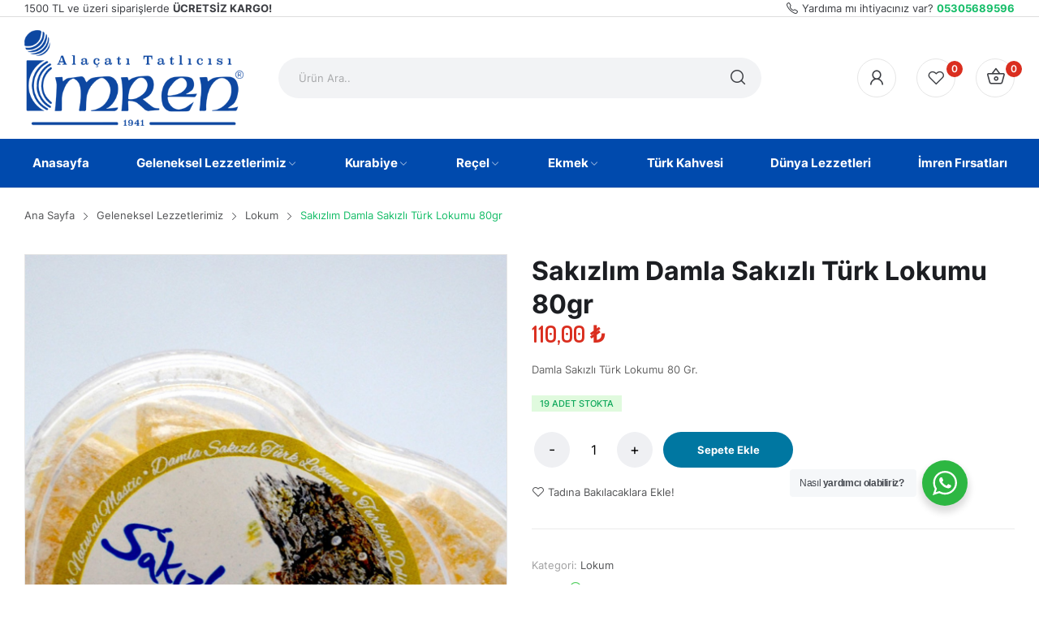

--- FILE ---
content_type: text/html; charset=UTF-8
request_url: https://imrenalacati.com/urun/damla-sakizli-turk-lokumu-80-gr/
body_size: 27138
content:
<!doctype html>
<html lang="tr">
<head>
	<meta charset="UTF-8">
	<meta name="viewport" content="width=device-width, initial-scale=1">
	<link rel="profile" href="https://gmpg.org/xfn/11">
					<script>document.documentElement.className = document.documentElement.className + ' yes-js js_active js'</script>
				<title>Sakızlım Damla Sakızlı Türk Lokumu 80gr &#8211; Alaçatı Tatlıcısı İmren</title>
<meta name='robots' content='max-image-preview:large' />
<link rel='dns-prefetch' href='//fonts.googleapis.com' />
<link rel="alternate" type="application/rss+xml" title="Alaçatı Tatlıcısı İmren &raquo; akışı" href="https://imrenalacati.com/feed/" />
<link rel="alternate" type="application/rss+xml" title="Alaçatı Tatlıcısı İmren &raquo; yorum akışı" href="https://imrenalacati.com/comments/feed/" />
<style type="text/css">.brave_popup{display:none}</style><script> var brave_popup_data = {}; var bravepop_emailValidation=false; var brave_popup_videos = {};  var brave_popup_formData = {};var brave_popup_adminUser = false; var brave_popup_pageInfo = {"type":"single","pageID":9785,"singleType":"product"};  var bravepop_emailSuggestions={};</script><link rel="alternate" title="oEmbed (JSON)" type="application/json+oembed" href="https://imrenalacati.com/wp-json/oembed/1.0/embed?url=https%3A%2F%2Fimrenalacati.com%2Furun%2Fdamla-sakizli-turk-lokumu-80-gr%2F" />
<link rel="alternate" title="oEmbed (XML)" type="text/xml+oembed" href="https://imrenalacati.com/wp-json/oembed/1.0/embed?url=https%3A%2F%2Fimrenalacati.com%2Furun%2Fdamla-sakizli-turk-lokumu-80-gr%2F&#038;format=xml" />
<style id='wp-img-auto-sizes-contain-inline-css'>
img:is([sizes=auto i],[sizes^="auto," i]){contain-intrinsic-size:3000px 1500px}
/*# sourceURL=wp-img-auto-sizes-contain-inline-css */
</style>
<link rel='stylesheet' id='modal_survey_style-css' href='https://imrenalacati.com/wp-content/plugins/degerlendirme/templates/assets/css/modal_survey.css?ver=2.0.1.9' media='all' />
<link rel='stylesheet' id='circliful-css' href='https://imrenalacati.com/wp-content/plugins/degerlendirme/templates/assets/css/jquery.circliful.css?ver=2.0.1.9' media='all' />
<link rel='stylesheet' id='ms-jquery-ui-css' href='https://imrenalacati.com/wp-content/plugins/degerlendirme/templates/assets/css/ms-jquery-ui.css?ver=2.0.1.9' media='all' />
<link rel='stylesheet' id='modal_survey_themes-css' href='https://imrenalacati.com/wp-content/plugins/degerlendirme/templates/assets/css/themes.css?ver=2.0.1.9' media='all' />
<link rel='stylesheet' id='lovethemes-spend-x-free-shipping-css' href='https://imrenalacati.com/wp-content/plugins/kargo-uyari/assets/css/minified.css.php?ver=20200501' media='screen' />
<link rel='stylesheet' id='wp-color-picker-css' href='https://imrenalacati.com/wp-admin/css/color-picker.min.css?ver=6.9' media='all' />
<style id='wp-emoji-styles-inline-css'>

	img.wp-smiley, img.emoji {
		display: inline !important;
		border: none !important;
		box-shadow: none !important;
		height: 1em !important;
		width: 1em !important;
		margin: 0 0.07em !important;
		vertical-align: -0.1em !important;
		background: none !important;
		padding: 0 !important;
	}
/*# sourceURL=wp-emoji-styles-inline-css */
</style>
<link rel='stylesheet' id='wp-block-library-css' href='https://imrenalacati.com/wp-includes/css/dist/block-library/style.min.css?ver=6.9' media='all' />
<link rel='stylesheet' id='wc-blocks-style-css' href='https://imrenalacati.com/wp-content/plugins/woocommerce/assets/client/blocks/wc-blocks.css?ver=wc-9.4.1' media='all' />
<style id='global-styles-inline-css'>
:root{--wp--preset--aspect-ratio--square: 1;--wp--preset--aspect-ratio--4-3: 4/3;--wp--preset--aspect-ratio--3-4: 3/4;--wp--preset--aspect-ratio--3-2: 3/2;--wp--preset--aspect-ratio--2-3: 2/3;--wp--preset--aspect-ratio--16-9: 16/9;--wp--preset--aspect-ratio--9-16: 9/16;--wp--preset--color--black: #000000;--wp--preset--color--cyan-bluish-gray: #abb8c3;--wp--preset--color--white: #ffffff;--wp--preset--color--pale-pink: #f78da7;--wp--preset--color--vivid-red: #cf2e2e;--wp--preset--color--luminous-vivid-orange: #ff6900;--wp--preset--color--luminous-vivid-amber: #fcb900;--wp--preset--color--light-green-cyan: #7bdcb5;--wp--preset--color--vivid-green-cyan: #00d084;--wp--preset--color--pale-cyan-blue: #8ed1fc;--wp--preset--color--vivid-cyan-blue: #0693e3;--wp--preset--color--vivid-purple: #9b51e0;--wp--preset--gradient--vivid-cyan-blue-to-vivid-purple: linear-gradient(135deg,rgb(6,147,227) 0%,rgb(155,81,224) 100%);--wp--preset--gradient--light-green-cyan-to-vivid-green-cyan: linear-gradient(135deg,rgb(122,220,180) 0%,rgb(0,208,130) 100%);--wp--preset--gradient--luminous-vivid-amber-to-luminous-vivid-orange: linear-gradient(135deg,rgb(252,185,0) 0%,rgb(255,105,0) 100%);--wp--preset--gradient--luminous-vivid-orange-to-vivid-red: linear-gradient(135deg,rgb(255,105,0) 0%,rgb(207,46,46) 100%);--wp--preset--gradient--very-light-gray-to-cyan-bluish-gray: linear-gradient(135deg,rgb(238,238,238) 0%,rgb(169,184,195) 100%);--wp--preset--gradient--cool-to-warm-spectrum: linear-gradient(135deg,rgb(74,234,220) 0%,rgb(151,120,209) 20%,rgb(207,42,186) 40%,rgb(238,44,130) 60%,rgb(251,105,98) 80%,rgb(254,248,76) 100%);--wp--preset--gradient--blush-light-purple: linear-gradient(135deg,rgb(255,206,236) 0%,rgb(152,150,240) 100%);--wp--preset--gradient--blush-bordeaux: linear-gradient(135deg,rgb(254,205,165) 0%,rgb(254,45,45) 50%,rgb(107,0,62) 100%);--wp--preset--gradient--luminous-dusk: linear-gradient(135deg,rgb(255,203,112) 0%,rgb(199,81,192) 50%,rgb(65,88,208) 100%);--wp--preset--gradient--pale-ocean: linear-gradient(135deg,rgb(255,245,203) 0%,rgb(182,227,212) 50%,rgb(51,167,181) 100%);--wp--preset--gradient--electric-grass: linear-gradient(135deg,rgb(202,248,128) 0%,rgb(113,206,126) 100%);--wp--preset--gradient--midnight: linear-gradient(135deg,rgb(2,3,129) 0%,rgb(40,116,252) 100%);--wp--preset--font-size--small: 13px;--wp--preset--font-size--medium: 20px;--wp--preset--font-size--large: 36px;--wp--preset--font-size--x-large: 42px;--wp--preset--font-family--inter: "Inter", sans-serif;--wp--preset--font-family--cardo: Cardo;--wp--preset--spacing--20: 0.44rem;--wp--preset--spacing--30: 0.67rem;--wp--preset--spacing--40: 1rem;--wp--preset--spacing--50: 1.5rem;--wp--preset--spacing--60: 2.25rem;--wp--preset--spacing--70: 3.38rem;--wp--preset--spacing--80: 5.06rem;--wp--preset--shadow--natural: 6px 6px 9px rgba(0, 0, 0, 0.2);--wp--preset--shadow--deep: 12px 12px 50px rgba(0, 0, 0, 0.4);--wp--preset--shadow--sharp: 6px 6px 0px rgba(0, 0, 0, 0.2);--wp--preset--shadow--outlined: 6px 6px 0px -3px rgb(255, 255, 255), 6px 6px rgb(0, 0, 0);--wp--preset--shadow--crisp: 6px 6px 0px rgb(0, 0, 0);}:where(.is-layout-flex){gap: 0.5em;}:where(.is-layout-grid){gap: 0.5em;}body .is-layout-flex{display: flex;}.is-layout-flex{flex-wrap: wrap;align-items: center;}.is-layout-flex > :is(*, div){margin: 0;}body .is-layout-grid{display: grid;}.is-layout-grid > :is(*, div){margin: 0;}:where(.wp-block-columns.is-layout-flex){gap: 2em;}:where(.wp-block-columns.is-layout-grid){gap: 2em;}:where(.wp-block-post-template.is-layout-flex){gap: 1.25em;}:where(.wp-block-post-template.is-layout-grid){gap: 1.25em;}.has-black-color{color: var(--wp--preset--color--black) !important;}.has-cyan-bluish-gray-color{color: var(--wp--preset--color--cyan-bluish-gray) !important;}.has-white-color{color: var(--wp--preset--color--white) !important;}.has-pale-pink-color{color: var(--wp--preset--color--pale-pink) !important;}.has-vivid-red-color{color: var(--wp--preset--color--vivid-red) !important;}.has-luminous-vivid-orange-color{color: var(--wp--preset--color--luminous-vivid-orange) !important;}.has-luminous-vivid-amber-color{color: var(--wp--preset--color--luminous-vivid-amber) !important;}.has-light-green-cyan-color{color: var(--wp--preset--color--light-green-cyan) !important;}.has-vivid-green-cyan-color{color: var(--wp--preset--color--vivid-green-cyan) !important;}.has-pale-cyan-blue-color{color: var(--wp--preset--color--pale-cyan-blue) !important;}.has-vivid-cyan-blue-color{color: var(--wp--preset--color--vivid-cyan-blue) !important;}.has-vivid-purple-color{color: var(--wp--preset--color--vivid-purple) !important;}.has-black-background-color{background-color: var(--wp--preset--color--black) !important;}.has-cyan-bluish-gray-background-color{background-color: var(--wp--preset--color--cyan-bluish-gray) !important;}.has-white-background-color{background-color: var(--wp--preset--color--white) !important;}.has-pale-pink-background-color{background-color: var(--wp--preset--color--pale-pink) !important;}.has-vivid-red-background-color{background-color: var(--wp--preset--color--vivid-red) !important;}.has-luminous-vivid-orange-background-color{background-color: var(--wp--preset--color--luminous-vivid-orange) !important;}.has-luminous-vivid-amber-background-color{background-color: var(--wp--preset--color--luminous-vivid-amber) !important;}.has-light-green-cyan-background-color{background-color: var(--wp--preset--color--light-green-cyan) !important;}.has-vivid-green-cyan-background-color{background-color: var(--wp--preset--color--vivid-green-cyan) !important;}.has-pale-cyan-blue-background-color{background-color: var(--wp--preset--color--pale-cyan-blue) !important;}.has-vivid-cyan-blue-background-color{background-color: var(--wp--preset--color--vivid-cyan-blue) !important;}.has-vivid-purple-background-color{background-color: var(--wp--preset--color--vivid-purple) !important;}.has-black-border-color{border-color: var(--wp--preset--color--black) !important;}.has-cyan-bluish-gray-border-color{border-color: var(--wp--preset--color--cyan-bluish-gray) !important;}.has-white-border-color{border-color: var(--wp--preset--color--white) !important;}.has-pale-pink-border-color{border-color: var(--wp--preset--color--pale-pink) !important;}.has-vivid-red-border-color{border-color: var(--wp--preset--color--vivid-red) !important;}.has-luminous-vivid-orange-border-color{border-color: var(--wp--preset--color--luminous-vivid-orange) !important;}.has-luminous-vivid-amber-border-color{border-color: var(--wp--preset--color--luminous-vivid-amber) !important;}.has-light-green-cyan-border-color{border-color: var(--wp--preset--color--light-green-cyan) !important;}.has-vivid-green-cyan-border-color{border-color: var(--wp--preset--color--vivid-green-cyan) !important;}.has-pale-cyan-blue-border-color{border-color: var(--wp--preset--color--pale-cyan-blue) !important;}.has-vivid-cyan-blue-border-color{border-color: var(--wp--preset--color--vivid-cyan-blue) !important;}.has-vivid-purple-border-color{border-color: var(--wp--preset--color--vivid-purple) !important;}.has-vivid-cyan-blue-to-vivid-purple-gradient-background{background: var(--wp--preset--gradient--vivid-cyan-blue-to-vivid-purple) !important;}.has-light-green-cyan-to-vivid-green-cyan-gradient-background{background: var(--wp--preset--gradient--light-green-cyan-to-vivid-green-cyan) !important;}.has-luminous-vivid-amber-to-luminous-vivid-orange-gradient-background{background: var(--wp--preset--gradient--luminous-vivid-amber-to-luminous-vivid-orange) !important;}.has-luminous-vivid-orange-to-vivid-red-gradient-background{background: var(--wp--preset--gradient--luminous-vivid-orange-to-vivid-red) !important;}.has-very-light-gray-to-cyan-bluish-gray-gradient-background{background: var(--wp--preset--gradient--very-light-gray-to-cyan-bluish-gray) !important;}.has-cool-to-warm-spectrum-gradient-background{background: var(--wp--preset--gradient--cool-to-warm-spectrum) !important;}.has-blush-light-purple-gradient-background{background: var(--wp--preset--gradient--blush-light-purple) !important;}.has-blush-bordeaux-gradient-background{background: var(--wp--preset--gradient--blush-bordeaux) !important;}.has-luminous-dusk-gradient-background{background: var(--wp--preset--gradient--luminous-dusk) !important;}.has-pale-ocean-gradient-background{background: var(--wp--preset--gradient--pale-ocean) !important;}.has-electric-grass-gradient-background{background: var(--wp--preset--gradient--electric-grass) !important;}.has-midnight-gradient-background{background: var(--wp--preset--gradient--midnight) !important;}.has-small-font-size{font-size: var(--wp--preset--font-size--small) !important;}.has-medium-font-size{font-size: var(--wp--preset--font-size--medium) !important;}.has-large-font-size{font-size: var(--wp--preset--font-size--large) !important;}.has-x-large-font-size{font-size: var(--wp--preset--font-size--x-large) !important;}
/*# sourceURL=global-styles-inline-css */
</style>

<style id='classic-theme-styles-inline-css'>
/*! This file is auto-generated */
.wp-block-button__link{color:#fff;background-color:#32373c;border-radius:9999px;box-shadow:none;text-decoration:none;padding:calc(.667em + 2px) calc(1.333em + 2px);font-size:1.125em}.wp-block-file__button{background:#32373c;color:#fff;text-decoration:none}
/*# sourceURL=/wp-includes/css/classic-themes.min.css */
</style>
<link rel='stylesheet' id='nta-css-popup-css' href='https://imrenalacati.com/wp-content/plugins/whatsapp-imren/assets/dist/css/style.css?ver=6.9' media='all' />
<link rel='stylesheet' id='sswcmaat-styles-css' href='https://imrenalacati.com/wp-content/plugins/musteri-hesabi-sayfasi/assets/css/sswcmaat.plugin.css' media='all' />
<link rel='stylesheet' id='photoswipe-css' href='https://imrenalacati.com/wp-content/plugins/woocommerce/assets/css/photoswipe/photoswipe.min.css?ver=9.4.1' media='all' />
<link rel='stylesheet' id='photoswipe-default-skin-css' href='https://imrenalacati.com/wp-content/plugins/woocommerce/assets/css/photoswipe/default-skin/default-skin.min.css?ver=9.4.1' media='all' />
<link rel='stylesheet' id='woocommerce-layout-css' href='https://imrenalacati.com/wp-content/plugins/woocommerce/assets/css/woocommerce-layout.css?ver=9.4.1' media='all' />
<link rel='stylesheet' id='woocommerce-smallscreen-css' href='https://imrenalacati.com/wp-content/plugins/woocommerce/assets/css/woocommerce-smallscreen.css?ver=9.4.1' media='only screen and (max-width: 768px)' />
<link rel='stylesheet' id='woocommerce-general-css' href='https://imrenalacati.com/wp-content/plugins/woocommerce/assets/css/woocommerce.css?ver=9.4.1' media='all' />
<style id='woocommerce-inline-inline-css'>
.woocommerce form .form-row .required { visibility: visible; }
/*# sourceURL=woocommerce-inline-inline-css */
</style>
<link rel='stylesheet' id='wcz-frontend-css' href='https://imrenalacati.com/wp-content/plugins/woocustomizer/assets/css/frontend.css?ver=2.3.8' media='all' />
<link rel='stylesheet' id='jquery-selectBox-css' href='https://imrenalacati.com/wp-content/plugins/yith-woocommerce-wishlist/assets/css/jquery.selectBox.css?ver=1.2.0' media='all' />
<link rel='stylesheet' id='yith-wcwl-font-awesome-css' href='https://imrenalacati.com/wp-content/plugins/yith-woocommerce-wishlist/assets/css/font-awesome.css?ver=4.7.0' media='all' />
<link rel='stylesheet' id='woocommerce_prettyPhoto_css-css' href='//imrenalacati.com/wp-content/plugins/woocommerce/assets/css/prettyPhoto.css?ver=3.1.6' media='all' />
<link rel='stylesheet' id='yith-wcwl-main-css' href='https://imrenalacati.com/wp-content/plugins/yith-woocommerce-wishlist/assets/css/style.css?ver=3.7.0' media='all' />
<style id='yith-wcwl-main-inline-css'>
.yith-wcwl-share li a{color: #FFFFFF;}.yith-wcwl-share li a:hover{color: #FFFFFF;}.yith-wcwl-share a.facebook{background: #39599E; background-color: #39599E;}.yith-wcwl-share a.facebook:hover{background: #595A5A; background-color: #595A5A;}.yith-wcwl-share a.twitter{background: #45AFE2; background-color: #45AFE2;}.yith-wcwl-share a.twitter:hover{background: #595A5A; background-color: #595A5A;}.yith-wcwl-share a.pinterest{background: #AB2E31; background-color: #AB2E31;}.yith-wcwl-share a.pinterest:hover{background: #595A5A; background-color: #595A5A;}.yith-wcwl-share a.email{background: #FBB102; background-color: #FBB102;}.yith-wcwl-share a.email:hover{background: #595A5A; background-color: #595A5A;}.yith-wcwl-share a.whatsapp{background: #00A901; background-color: #00A901;}.yith-wcwl-share a.whatsapp:hover{background: #595A5A; background-color: #595A5A;}
/*# sourceURL=yith-wcwl-main-inline-css */
</style>
<link rel='stylesheet' id='mixy-style-css' href='https://imrenalacati.com/wp-content/themes/imren-alacati/style.css?ver=1.0.0' media='all' />
<link rel='stylesheet' id='mixy-bootstrap-rt-css' href='https://imrenalacati.com/wp-content/themes/imren-alacati/assets/css/bootstrap-rt.css?ver=4.0.0' media='all' />
<link rel='stylesheet' id='slick-css' href='https://imrenalacati.com/wp-content/themes/imren-alacati/assets/css/slick.css?ver=1.5.9' media='all' />
<link rel='stylesheet' id='magnific-popup-css' href='https://imrenalacati.com/wp-content/themes/imren-alacati/assets/css/magnific-popup.css?ver=1.1.0' media='all' />
<link rel='stylesheet' id='mixy-theme-css' href='https://imrenalacati.com/wp-content/themes/imren-alacati/assets/css/theme.css?ver=1.0.0' media='all' />
<link rel='stylesheet' id='mixy-roadthemes-icon-css' href='https://imrenalacati.com/wp-content/themes/imren-alacati/assets/css/roadthemes-icon.css?ver=1.0.0' media='all' />
<style id='wcz-customizer-custom-css-inline-css'>
body.woocommerce form.woocommerce-ordering{display:none !important;}
/*# sourceURL=wcz-customizer-custom-css-inline-css */
</style>
<link rel='stylesheet' id='mixy-googlefonts-css' href='//fonts.googleapis.com/css?family=Inter%3A300%2C400%2C500%2C600%2C700%7CDosis%3A300%2C400%2C500%2C600%2C700&#038;display=swap&#038;ver=1.0' media='all' />
<script type="text/template" id="tmpl-variation-template">
	<div class="woocommerce-variation-description">{{{ data.variation.variation_description }}}</div>
	<div class="woocommerce-variation-price">{{{ data.variation.price_html }}}</div>
	<div class="woocommerce-variation-availability">{{{ data.variation.availability_html }}}</div>
</script>
<script type="text/template" id="tmpl-unavailable-variation-template">
	<p>Sorry, this product is unavailable. Please choose a different combination.</p>
</script>
<script src="https://imrenalacati.com/wp-includes/js/jquery/jquery.min.js?ver=3.7.1" id="jquery-core-js"></script>
<script src="https://imrenalacati.com/wp-includes/js/jquery/jquery-migrate.min.js?ver=3.4.1" id="jquery-migrate-js"></script>
<script src="https://imrenalacati.com/wp-includes/js/jquery/ui/core.min.js?ver=1.13.3" id="jquery-ui-core-js"></script>
<script src="https://imrenalacati.com/wp-includes/js/jquery/ui/mouse.min.js?ver=1.13.3" id="jquery-ui-mouse-js"></script>
<script src="https://imrenalacati.com/wp-includes/js/jquery/ui/slider.min.js?ver=1.13.3" id="jquery-ui-slider-js"></script>
<script src="https://imrenalacati.com/wp-content/plugins/degerlendirme/templates/assets/js/jquery.visible.min.js?ver=1.10.2" id="jquery-visible-js"></script>
<script src="https://imrenalacati.com/wp-content/plugins/degerlendirme/templates/assets/js/msChart.min.js?ver=1.10.3" id="mschartjs-js"></script>
<script src="https://imrenalacati.com/wp-content/plugins/degerlendirme/templates/assets/js/printthis.js?ver=1.0.0" id="printthis-js"></script>
<script src="https://imrenalacati.com/wp-content/plugins/degerlendirme/templates/assets/js/modal_survey_answer.min.js?ver=2.0.1.9" id="modal_survey_answer_script-js"></script>
<script src="https://imrenalacati.com/wp-content/plugins/degerlendirme/templates/assets/js/modal_survey.min.js?ver=2.0.1.9" id="modal_survey_script-js"></script>
<script src="https://imrenalacati.com/wp-content/plugins/degerlendirme/templates/assets/js/jquery.circliful.min.js?ver=1.0.2" id="circliful-js"></script>
<script src="https://imrenalacati.com/wp-content/plugins/degerlendirme/templates/assets/js/touch.punch.js?ver=1.0.2" id="touchpunch-js"></script>
<script src="https://imrenalacati.com/wp-content/plugins/woocommerce/assets/js/jquery-blockui/jquery.blockUI.min.js?ver=2.7.0-wc.9.4.1" id="jquery-blockui-js" defer data-wp-strategy="defer"></script>
<script id="wc-add-to-cart-js-extra">
var wc_add_to_cart_params = {"ajax_url":"/wp-admin/admin-ajax.php","wc_ajax_url":"/?wc-ajax=%%endpoint%%","i18n_view_cart":"Sepetim","cart_url":"https://imrenalacati.com/sepet/","is_cart":"","cart_redirect_after_add":"no"};
//# sourceURL=wc-add-to-cart-js-extra
</script>
<script src="https://imrenalacati.com/wp-content/plugins/woocommerce/assets/js/frontend/add-to-cart.min.js?ver=9.4.1" id="wc-add-to-cart-js" defer data-wp-strategy="defer"></script>
<script src="https://imrenalacati.com/wp-content/plugins/woocommerce/assets/js/photoswipe/photoswipe.min.js?ver=4.1.1-wc.9.4.1" id="photoswipe-js" defer data-wp-strategy="defer"></script>
<script src="https://imrenalacati.com/wp-content/plugins/woocommerce/assets/js/photoswipe/photoswipe-ui-default.min.js?ver=4.1.1-wc.9.4.1" id="photoswipe-ui-default-js" defer data-wp-strategy="defer"></script>
<script id="wc-single-product-js-extra">
var wc_single_product_params = {"i18n_required_rating_text":"L\u00fctfen bir oy belirleyin","review_rating_required":"yes","flexslider":{"rtl":false,"animation":"slide","smoothHeight":true,"directionNav":false,"controlNav":"thumbnails","slideshow":false,"animationSpeed":500,"animationLoop":false,"allowOneSlide":false},"zoom_enabled":"","zoom_options":[],"photoswipe_enabled":"1","photoswipe_options":{"shareEl":false,"closeOnScroll":false,"history":false,"hideAnimationDuration":0,"showAnimationDuration":0},"flexslider_enabled":""};
//# sourceURL=wc-single-product-js-extra
</script>
<script src="https://imrenalacati.com/wp-content/plugins/woocommerce/assets/js/frontend/single-product.min.js?ver=9.4.1" id="wc-single-product-js" defer data-wp-strategy="defer"></script>
<script src="https://imrenalacati.com/wp-content/plugins/woocommerce/assets/js/js-cookie/js.cookie.min.js?ver=2.1.4-wc.9.4.1" id="js-cookie-js" defer data-wp-strategy="defer"></script>
<script id="woocommerce-js-extra">
var woocommerce_params = {"ajax_url":"/wp-admin/admin-ajax.php","wc_ajax_url":"/?wc-ajax=%%endpoint%%"};
//# sourceURL=woocommerce-js-extra
</script>
<script src="https://imrenalacati.com/wp-content/plugins/woocommerce/assets/js/frontend/woocommerce.min.js?ver=9.4.1" id="woocommerce-js" defer data-wp-strategy="defer"></script>
<script src="https://imrenalacati.com/wp-content/plugins/woocommerce/assets/js/zoom/jquery.zoom.min.js?ver=1.7.21-wc.9.4.1" id="zoom-js" defer data-wp-strategy="defer"></script>
<script src="https://imrenalacati.com/wp-includes/js/underscore.min.js?ver=1.13.7" id="underscore-js"></script>
<script id="wp-util-js-extra">
var _wpUtilSettings = {"ajax":{"url":"/wp-admin/admin-ajax.php"}};
//# sourceURL=wp-util-js-extra
</script>
<script src="https://imrenalacati.com/wp-includes/js/wp-util.min.js?ver=6.9" id="wp-util-js"></script>
<script id="wc-add-to-cart-variation-js-extra">
var wc_add_to_cart_variation_params = {"wc_ajax_url":"/?wc-ajax=%%endpoint%%","i18n_no_matching_variations_text":"Maalesef, se\u00e7iminizle e\u015fle\u015fen \u00fcr\u00fcn bulunmuyor. L\u00fctfen farkl\u0131 bir kombinasyon se\u00e7in.","i18n_make_a_selection_text":"L\u00fctfen sepetinize bu \u00fcr\u00fcn\u00fc eklemeden \u00f6nce baz\u0131 \u00fcr\u00fcn se\u00e7eneklerini belirleyin.","i18n_unavailable_text":"Maalesef, bu \u00fcr\u00fcn mevcut de\u011fil. L\u00fctfen farkl\u0131 bir kombinasyon se\u00e7in."};
//# sourceURL=wc-add-to-cart-variation-js-extra
</script>
<script src="https://imrenalacati.com/wp-content/plugins/woocommerce/assets/js/frontend/add-to-cart-variation.min.js?ver=9.4.1" id="wc-add-to-cart-variation-js" defer data-wp-strategy="defer"></script>
<link rel="https://api.w.org/" href="https://imrenalacati.com/wp-json/" /><link rel="alternate" title="JSON" type="application/json" href="https://imrenalacati.com/wp-json/wp/v2/product/9785" /><link rel="EditURI" type="application/rsd+xml" title="RSD" href="https://imrenalacati.com/xmlrpc.php?rsd" />
<meta name="generator" content="WordPress 6.9" />
<meta name="generator" content="WooCommerce 9.4.1" />
<link rel="canonical" href="https://imrenalacati.com/urun/damla-sakizli-turk-lokumu-80-gr/" />
<link rel='shortlink' href='https://imrenalacati.com/?p=9785' />
<meta name="generator" content="Powered by Modal Survey 2.0.1.9 - Survey, Poll and Quiz builder plugin for WordPress with interactive charts and detailed results." />
<!-- Meta Pixel Code -->
<script>
  !function(f,b,e,v,n,t,s)
  {if(f.fbq)return;n=f.fbq=function(){n.callMethod?
  n.callMethod.apply(n,arguments):n.queue.push(arguments)};
  if(!f._fbq)f._fbq=n;n.push=n;n.loaded=!0;n.version='2.0';
  n.queue=[];t=b.createElement(e);t.async=!0;
  t.src=v;s=b.getElementsByTagName(e)[0];
  s.parentNode.insertBefore(t,s)}(window, document,'script',
  'https://connect.facebook.net/en_US/fbevents.js');
  fbq('init', '675241134141584');
  fbq('track', 'PageView');
</script>
<noscript><img height="1" width="1" style="display:none"
  src="https://www.facebook.com/tr?id=675241134141584&ev=PageView&noscript=1"
/></noscript>
<!-- End Meta Pixel Code -->

<script async src="https://pagead2.googlesyndication.com/pagead/js/adsbygoogle.js?client=ca-pub-1541656717885630"
     crossorigin="anonymous"></script>
<style type="text/css">
                    .ctl-bullets-container {
                display: block;
                position: fixed;
                right: 0;
                height: 100%;
                z-index: 1049;
                font-weight: normal;
                height: 70vh;
                overflow-x: hidden;
                overflow-y: auto;
                margin: 15vh auto;
            }</style><style id="rt-customizer-inline-styles">.custom-logo-link,.woocommerce .custom-logo-link,.woocommerce-page .custom-logo-link{max-width:270px;}:root{--textcolor:#535456;--mainfont:Inter}body{font-family:Inter;font-size :1.3rem;line-height :1.538;color :#535456;font-weight:400;;}:root{--headingcolor:#1c1e22;--headingfont:Inter;}h1,h2,h3,h4,h5,h6{font-family:Inter;line-height :1.5;color :#1c1e22;font-weight:700;;text-transform:none;}.testimonial{font-family:Inter;line-height :1.5;color :#1c1e22;font-weight:700;;text-transform:none;}:root{--pricecolor:#da2e1f;--pricefont:Dosis;--price_fontweight:600;}.woocommerce div.product p.price, .woocommerce div.product span.price, .price {font-family:Dosis;color :#da2e1f;font-weight:600;;}:root{--primarycolor:#15bd68;--linkcolor:#1d1e22;--topbartextcolor:#3b3d42;--headertextcolor:#3b3d42;}@media(min-width:1200px){.container{max-width:1290px;}}@media(min-width:1200px){body.boxed{max-width:1600px;margin-left:auto;margin-right:auto;}}body{background-color:#ffffff;background-repeat:no-repeat;background-position:center center;background-size:cover;background-attachment:fixed;}.main-header-content{padding:16px 0;color :#3b3d42 ;}.promo-block{background:#f1f1f1 ;height:40px ; color:#444444 ; }.topbar-header{background-color:#ffffff ;color:#3b3d42 ;}:root{--menubackground:#004aad;--menucolor:#ffffff;--menu_active_color:#000000;}.menu-background{background-color:#004aad;}#_desktop_menu_ .primary-menu-wrapper ul.primary-menu > li {padding:0 29px;}#_desktop_menu_ .primary-menu-wrapper ul.primary-menu > li > a{font-size:15px;color:#ffffff;background-color:rgba(255,255,255,0);}#_desktop_menu_ .primary-menu-wrapper ul.primary-menu > li.current-menu-item > a,#_desktop_menu_ .primary-menu-wrapper ul.primary-menu > li:hover > a{color:#000000;background-color:rgba(255,255,255,0);}.vertical-menu-wrapper .vmenu-title{background:#36a4b5;color:#ffffff;width:270px;}.vertical-menu-wrapper .vmenu-title span{font-size:16px;}#_desktop_vmenu_ .vermenu-wrapper ul.vertical-menu{width:270px;}.sale-label{background:#da1f1f;color:#ffffff;}.label-d-trapezium:after{border-left-color:#da1f1f;border-bottom-color:#da1f1f;}.color-swatches span.swatch{width:20px;height:20px;}.single-post .title-background{padding:30px 0;}.footer-bottom{ background:#ffffff;}body.boxed #page{background-color:#ffffff;background-repeat:repeat;background-position:center center;background-size:cover;background-attachment:scroll;}.main-header{background-color:#ffffff;}:root{--headerbackground:#ffffff;--product_showcase_bg:#f6f6f6;}.page-title-section {padding-top:48px;padding-bottom:48px;}.page-title-section{background-color:#f5f9ee;background-repeat:repeat;background-position:center center;background-size:cover;background-attachment:scroll;}.footer-main{background-color:#ffffff;background-image:url("https://imrenalacati.com/wp-content/uploads/2022/03/arkaplan-imrenalacati.jpg");background-repeat:no-repeat;background-position:center center;background-size:cover;background-attachment:fixed;}</style>	<noscript><style>.woocommerce-product-gallery{ opacity: 1 !important; }</style></noscript>
	<style class='wp-fonts-local'>
@font-face{font-family:Inter;font-style:normal;font-weight:300 900;font-display:fallback;src:url('https://imrenalacati.com/wp-content/plugins/woocommerce/assets/fonts/Inter-VariableFont_slnt,wght.woff2') format('woff2');font-stretch:normal;}
@font-face{font-family:Cardo;font-style:normal;font-weight:400;font-display:fallback;src:url('https://imrenalacati.com/wp-content/plugins/woocommerce/assets/fonts/cardo_normal_400.woff2') format('woff2');}
</style>
<link rel="icon" href="https://imrenalacati.com/wp-content/uploads/2022/02/cropped-fav-imren-alacati-32x32.png" sizes="32x32" />
<link rel="icon" href="https://imrenalacati.com/wp-content/uploads/2022/02/cropped-fav-imren-alacati-192x192.png" sizes="192x192" />
<link rel="apple-touch-icon" href="https://imrenalacati.com/wp-content/uploads/2022/02/cropped-fav-imren-alacati-180x180.png" />
<meta name="msapplication-TileImage" content="https://imrenalacati.com/wp-content/uploads/2022/02/cropped-fav-imren-alacati-270x270.png" />
		<style id="wp-custom-css">
			.woocommerce-additional-fields {
display: none;
}		</style>
		<style id="kirki-inline-styles"></style><link rel='stylesheet' id='elementor-frontend-legacy-css' href='https://imrenalacati.com/wp-content/plugins/elementor/assets/css/frontend-legacy.min.css?ver=3.5.6' media='all' />
<link rel='stylesheet' id='elementor-frontend-css' href='https://imrenalacati.com/wp-content/plugins/elementor/assets/css/frontend-lite.min.css?ver=3.5.6' media='all' />
<link rel='stylesheet' id='elementor-post-5477-css' href='https://imrenalacati.com/wp-content/uploads/elementor/css/post-5477.css?ver=1758630390' media='all' />
<link rel='stylesheet' id='bravepop_front_css-css' href='https://imrenalacati.com/wp-content/plugins/popup-imren/assets/css/frontend.min.css?ver=6.9' media='all' />
<link rel='stylesheet' id='elementor-icons-css' href='https://imrenalacati.com/wp-content/plugins/elementor/assets/lib/eicons/css/elementor-icons.min.css?ver=5.14.0' media='all' />
<link rel='stylesheet' id='elementor-post-6-css' href='https://imrenalacati.com/wp-content/uploads/elementor/css/post-6.css?ver=1648743561' media='all' />
<link rel='stylesheet' id='e-animations-css' href='https://imrenalacati.com/wp-content/plugins/elementor/assets/lib/animations/animations.min.css?ver=3.5.6' media='all' />
<link rel='stylesheet' id='google-fonts-1-css' href='https://fonts.googleapis.com/css?family=Dosis%3A100%2C100italic%2C200%2C200italic%2C300%2C300italic%2C400%2C400italic%2C500%2C500italic%2C600%2C600italic%2C700%2C700italic%2C800%2C800italic%2C900%2C900italic%7CRoboto%3A100%2C100italic%2C200%2C200italic%2C300%2C300italic%2C400%2C400italic%2C500%2C500italic%2C600%2C600italic%2C700%2C700italic%2C800%2C800italic%2C900%2C900italic%7CRoboto+Slab%3A100%2C100italic%2C200%2C200italic%2C300%2C300italic%2C400%2C400italic%2C500%2C500italic%2C600%2C600italic%2C700%2C700italic%2C800%2C800italic%2C900%2C900italic&#038;display=auto&#038;subset=latin-ext&#038;ver=6.9' media='all' />
<link rel='stylesheet' id='elementor-icons-rt-icons-css' href='https://imrenalacati.com/wp-content/themes/imren-alacati/assets/css/roadthemes-icon.css?ver=1.0.0' media='all' />
<link rel='stylesheet' id='bravepop_login_element-css' href='https://imrenalacati.com/wp-content/plugins/popup-imren/assets/css/wp_login.min.css?ver=6.9' media='all' />
</head>

<body class="wp-singular product-template-default single single-product postid-9785 wp-custom-logo wp-theme-imren-alacati theme-imren-alacati sswcmaat tabs-default tabs-rounded woocommerce woocommerce-page woocommerce-no-js wcz-woocommerce page-template-default quick-links-active elementor-default elementor-kit-6">
<div id="page" class="site">
		<!-- HEADER -->
	<header id="header">
		<div class="header-wrapper">
			<div class="desktop-header header1 d-none d-lg-block" >	
		    <div class="topbar-header">
        <div class="container">
            <div class="row">
										<div class="col topbar-left-position">
							<div id="_desktop_header_html1_"><div class="header-html1">1500 TL ve üzeri siparişlerde <b>ÜCRETSİZ KARGO!</b></div></div>						</div>
																	<div class="col topbar-right-position">
						<div id="_desktop_header_html2_"><div class="header-html2"><div class="header-contact">
<i class="icon-rt-call-outline"></i> Yardıma mı ihtiyacınız var? <a href="tel:05305689596">05305689596</a>
</div></div></div>					</div>
				            </div>
        </div>
    </div>
    	<div class="main-header  ">
		<div class="container">
			<div class="main-header-content ">
				<div class="row">
					<div class="col col-3">
						<div id="_desktop_logo_">
							<a href="https://imrenalacati.com/" class="custom-logo-link" rel="home"><img width="388" height="169" src="https://imrenalacati.com/wp-content/uploads/2022/02/cropped-logo-imren-alacati.png" class="custom-logo" alt="Alaçatı Tatlıcısı İmren" decoding="async" srcset="https://imrenalacati.com/wp-content/uploads/2022/02/cropped-logo-imren-alacati.png 388w, https://imrenalacati.com/wp-content/uploads/2022/02/cropped-logo-imren-alacati-300x131.png 300w, https://imrenalacati.com/wp-content/uploads/2022/02/cropped-logo-imren-alacati-255x111.png 255w, https://imrenalacati.com/wp-content/uploads/2022/02/cropped-logo-imren-alacati-150x65.png 150w" sizes="(max-width: 388px) 100vw, 388px" /></a>						</div>
					</div>
					<div class="col col-6">
							
    <div id="search_block" class="header-block search-block search-simple">	
        <div class="search-wrapper" id="_desktop_search_block_">	
			<a href="#" class="side-close-icon" title="Close"><i class="icon-rt-close-outline"></i></a>
            <div class="search-box">
	<form method="get" class="search-form searchbox" action="https://imrenalacati.com/" role="search">
		<div class="input-wrapper">
										<input type="hidden" name="post_type" value="product" />
						<input type="text" name="s" class="ajax_search search-field mixy_ajax_search" placeholder="Ürün Ara.." autocomplete="off" />
			<span class="clear_search"><i class="icon-rt-close-outline"></i></span>
			<button type="submit" class="search-submit"><i class="icon-rt-loupe" aria-hidden="true"></i></button>
		</div>
	</form>
	<div class="search_content">
				<div class="search_result d-none"></div>
	</div>
</div>	
        </div>	
    </div> 	
					</div>
					<div class="col col-3 col-header-icon text-right">
						
							<div id="_desktop_header_account_">
		
                    <div class="header-block header-account-block account-only-icon"> 
                <a href="#login-form-popup" class="et-menu-account-btn icon login-popup-form"><i class="icon-rt-user" aria-hidden="true"></i> <span class="icon-text">Sign in</span> </a> 
            </div>  
                
    	</div>
							<div id="_desktop_wishlist_" class="has-wishlist">
							<a href="https://imrenalacati.com/istek-listem/" class="wishlist-link icon-element">	
                <span class="box-icons">
					<i class="icon-rt-heart2"></i>		
					<span class="wishlist-count">0</span>
				</span>
				<span class="wishlist-text">Favorilerim</span>	
            </a>						</div>
						
															<div id="_desktop_cart_">
	        <div class="header-block cart-block cart-off-canvas">
            	        <div class="header-cart woocommerce  minicart-side">
	            <a href="https://imrenalacati.com/sepet/" class="dropdown-toggle cart-contents">
	                <i class="icon-rt-basket-outline" aria-hidden="true"></i>
	                <span class="cart-count">0</span>
	            </a>
	            									<nav id="cart-side" class="">
						<div class="cart-side-navbar">
							<div class="cart-side-navbar-inner">
							<div class="popup-cart-title">ALIŞVERİŞ SEPETİNİZ </div>
							<a href="#" class="side-close-icon" title="Kapat"><i class="icon-rt-close-outline"></i></a>
							</div>
						</div>
						<div class="cart-side-content">
							<div class="widget_shopping_cart_content"></div>
						</div>
					</nav>
					        </div> 
        </div>
    	</div>
												</div>
				</div>
			</div>
		</div>
					<div class="top-menu menu-background has-sticky">
				<div class="container">
					<div class="main-menu">
						<div id="_desktop_menu_">
								 
    	
        <div class="primary-menu-wrapper menu-wrapper"><ul class="mixy-menu primary-menu menu-align-center"><li  class="menu-item menu-item-type-post_type menu-item-object-page menu-item-home flyout-menu menu-item-lv0"><a  href="https://imrenalacati.com/" class="menu-item-link " ><span class="menu_title">Anasayfa</span></a></li><li  class="menu-item menu-item-type-taxonomy menu-item-object-product_cat current-product-ancestor menu-item-has-children flyout-menu menu-item-lv0"><a  href="https://imrenalacati.com/urun-kategori/geleneksel-lezzetlerimiz/" class="menu-item-link " ><span class="menu_title">Geleneksel Lezzetlerimiz</span><i class="icon-rt-arrow-right mm-has-children"></i><span class="navbar-toggler collapsed"><i class="icon-rt-arrow-down" aria-hidden="true"></i></span></a><div class="dropdown-menu flyout-submenu"><div class="mega-dropdown-inner"><ul class="sub-menu" ><li  class="menu-item menu-item-type-taxonomy menu-item-object-product_cat current-product-ancestor current-menu-parent current-product-parent menu-item-lv1"><a  href="https://imrenalacati.com/urun-kategori/geleneksel-lezzetlerimiz/lokum-geleneksel-lezzetlerimiz/" class="menu-item-link " ><span class="menu_title">Lokum</span></a></li><li  class="menu-item menu-item-type-taxonomy menu-item-object-product_cat menu-item-lv1"><a  href="https://imrenalacati.com/urun-kategori/geleneksel-lezzetlerimiz/helva/" class="menu-item-link " ><span class="menu_title">Helva</span></a></li></ul></div></div></li><li  class="menu-item menu-item-type-taxonomy menu-item-object-product_cat menu-item-has-children flyout-menu menu-item-lv0"><a  href="https://imrenalacati.com/urun-kategori/kurabiye/" class="menu-item-link " ><span class="menu_title">Kurabiye</span><i class="icon-rt-arrow-right mm-has-children"></i><span class="navbar-toggler collapsed"><i class="icon-rt-arrow-down" aria-hidden="true"></i></span></a><div class="dropdown-menu flyout-submenu"><div class="mega-dropdown-inner"><ul class="sub-menu" ><li  class="menu-item menu-item-type-taxonomy menu-item-object-product_cat menu-item-lv1"><a  href="https://imrenalacati.com/urun-kategori/kurabiye/damla-sakizli-kurabiye/" class="menu-item-link " ><span class="menu_title">Damla Sakızlı Kurabiye</span></a></li><li  class="menu-item menu-item-type-taxonomy menu-item-object-product_cat menu-item-lv1"><a  href="https://imrenalacati.com/urun-kategori/kurabiye/tuzlu-kurabiye/" class="menu-item-link " ><span class="menu_title">Tuzlu Kurabiye</span></a></li><li  class="menu-item menu-item-type-taxonomy menu-item-object-product_cat menu-item-lv1"><a  href="https://imrenalacati.com/urun-kategori/kurabiye/tatli-kurabiye/" class="menu-item-link " ><span class="menu_title">Tatlı Kurabiye</span></a></li><li  class="menu-item menu-item-type-taxonomy menu-item-object-product_cat menu-item-lv1"><a  href="https://imrenalacati.com/urun-kategori/kurabiye/izmir-bomba/" class="menu-item-link " ><span class="menu_title">İzmir Bomba</span></a></li></ul></div></div></li><li  class="menu-item menu-item-type-taxonomy menu-item-object-product_cat menu-item-has-children flyout-menu menu-item-lv0"><a  href="https://imrenalacati.com/urun-kategori/recel/" class="menu-item-link " ><span class="menu_title">Reçel</span><i class="icon-rt-arrow-right mm-has-children"></i><span class="navbar-toggler collapsed"><i class="icon-rt-arrow-down" aria-hidden="true"></i></span></a><div class="dropdown-menu flyout-submenu"><div class="mega-dropdown-inner"><ul class="sub-menu" ><li  class="menu-item menu-item-type-taxonomy menu-item-object-product_cat menu-item-lv1"><a  href="https://imrenalacati.com/urun-kategori/recel/120r/" class="menu-item-link " ><span class="menu_title">120 Gram Reçeller</span></a></li><li  class="menu-item menu-item-type-taxonomy menu-item-object-product_cat menu-item-lv1"><a  href="https://imrenalacati.com/urun-kategori/recel/300r/" class="menu-item-link " ><span class="menu_title">300 Gram Reçeller</span></a></li><li  class="menu-item menu-item-type-taxonomy menu-item-object-product_cat menu-item-lv1"><a  href="https://imrenalacati.com/urun-kategori/recel/320r/" class="menu-item-link " ><span class="menu_title">320 Gram Reçeller</span></a></li><li  class="menu-item menu-item-type-taxonomy menu-item-object-product_cat menu-item-lv1"><a  href="https://imrenalacati.com/urun-kategori/recel/butun-receller/" class="menu-item-link " ><span class="menu_title">Bütün Reçeller</span></a></li><li  class="menu-item menu-item-type-taxonomy menu-item-object-product_cat menu-item-lv1"><a  href="https://imrenalacati.com/urun-kategori/recel/sekersiz-receller/" class="menu-item-link " ><span class="menu_title">Şekersiz Reçeller</span></a></li></ul></div></div></li><li  class="menu-item menu-item-type-taxonomy menu-item-object-product_cat menu-item-has-children flyout-menu menu-item-lv0"><a  href="https://imrenalacati.com/urun-kategori/ekmek/" class="menu-item-link " ><span class="menu_title">Ekmek</span><i class="icon-rt-arrow-right mm-has-children"></i><span class="navbar-toggler collapsed"><i class="icon-rt-arrow-down" aria-hidden="true"></i></span></a><div class="dropdown-menu flyout-submenu"><div class="mega-dropdown-inner"><ul class="sub-menu" ><li  class="menu-item menu-item-type-taxonomy menu-item-object-product_cat menu-item-lv1"><a  href="https://imrenalacati.com/urun-kategori/ekmek/eksi-maya/" class="menu-item-link " ><span class="menu_title">Ekşi Maya</span></a></li></ul></div></div></li><li  class="menu-item menu-item-type-taxonomy menu-item-object-product_cat flyout-menu menu-item-lv0"><a  href="https://imrenalacati.com/urun-kategori/turk-kahvesi/" class="menu-item-link " ><span class="menu_title">Türk Kahvesi</span></a></li><li  class="menu-item menu-item-type-taxonomy menu-item-object-product_cat flyout-menu menu-item-lv0"><a  href="https://imrenalacati.com/urun-kategori/dunya-lezzetleri/" class="menu-item-link " ><span class="menu_title">Dünya Lezzetleri</span></a></li><li  class="menu-item menu-item-type-taxonomy menu-item-object-product_cat flyout-menu menu-item-lv0"><a  href="https://imrenalacati.com/urun-kategori/imren-firsatlari/" class="menu-item-link " ><span class="menu_title">İmren Fırsatları</span></a></li></ul></div>	
    						</div>
					</div>
				</div>
			</div>
			</div>
	
</div>
<div class="mobile-header main-header m-header-1 d-block d-lg-none">
	<div class="container">
		<div class="row">
			<div class="col col-30 col-header-mobile">
				<div class="menu-mobile">
					<a class="m-menu-btn"><i class="icon-rt-bars-solid"></i></a>
					<div id="menu-side" class="m-menu-side">
						<a class="side-close-icon"><i class="icon-rt-close-outline"></i></a>
						<div class="inner">
							<div class="box-language-mobile">
								<div id="_mobile_language_switcher_"></div>
								<div id="_mobile_currency_switcher_"></div>
							</div>
							<div id="_mobile_header_html1_" class="mobile-html"></div>
							<div id="_mobile_header_html2_" class="mobile-html"></div>
							<div class="rt-tabs-wrapper">
								<ul class="tabs rt-tabs" id="mobile_menu_tabs_title" role="tablist">
								  <li class="active">
									<a href="#hozmenu">Menü</a>
								  </li>
								  								</ul>
								<div class="rt-tab-panel" id="hozmenu">
									<div id="_mobile_menu_" class="mobile-menu"></div>
									<div id="_mobile_topbar_menu_" class="mobile-topbar-menu"></div>
									<div id="_mobile_header_contact_" class="mobile-header-contact"></div>
									
								</div>
															</div>
						</div>
					</div>
				</div>
				<div  class="header-block search-block-mobile search-sidebar">
			        <button><i class="icon-rt-loupe" aria-hidden="true"></i></button>
			        <div class="search-wrapper" id="_mobile_search_block_">
			        </div>
			    </div>
			</div>
			<div class="col col-40 center col-header-mobile">
				<div class="custom-logo-mobile"><a class="custom-logo-link" href="https://imrenalacati.com/"><img width="388" height="169" src="https://imrenalacati.com/wp-content/uploads/2022/02/logo-imren-alacati.png" class="custom-logo" alt="" decoding="async" srcset="https://imrenalacati.com/wp-content/uploads/2022/02/logo-imren-alacati.png 388w, https://imrenalacati.com/wp-content/uploads/2022/02/logo-imren-alacati-300x131.png 300w, https://imrenalacati.com/wp-content/uploads/2022/02/logo-imren-alacati-255x111.png 255w, https://imrenalacati.com/wp-content/uploads/2022/02/logo-imren-alacati-150x65.png 150w" sizes="(max-width: 388px) 100vw, 388px" /></a></div>			</div>
			<div class="col col-30 col-header-mobile right">
				<div id="_mobile_header_account_"></div>
					    	<div id="_mobile_cart_"></div>
    			</div>
		</div>
	</div>
</div>

<div class="mobile-bottom-toolbar">
	<div class="mobile-bottom-toolbar__inner">
								<div class="custom-link">
						<a href="https://imrenalacati.com">
																					<i class="icon-rt-home-outline          "></i>
																			<span>Anasayfa</span>	
						</a>
					</div>
				
								<div class="page-link">
						<a href="https://imrenalacati.com/magaza/">
																								<i class="icon-rt-shopping-basket-solid "></i>
																						<span>Mağaza</span>
							
						</a>
					</div>
				
							<div id="_mobile_wishlist_"></div>
				
								<div class="page-link">
						<a href="https://imrenalacati.com/odeme/">
																								<i class="icon-rt-truck-solid           "></i>
																						<span>Ödeme</span>
							
						</a>
					</div>
				
		</div>
</div>		</div>
	</header><!--END MAIN HEADER-->
		<main id="main" class="site-main">

	<div class="breadcrumb"><div class="container"><ul itemscope itemtype="http://schema.org/BreadcrumbList"><li itemprop="itemListElement" itemscope itemtype="http://schema.org/ListItem"><a itemprop="item" href="https://imrenalacati.com"><span itemprop="name">Ana Sayfa</span></a><meta itemprop="position" content="1"></li><li itemprop="itemListElement" itemscope itemtype="http://schema.org/ListItem"><a itemprop="item" href="https://imrenalacati.com/urun-kategori/geleneksel-lezzetlerimiz/"><span itemprop="name">Geleneksel Lezzetlerimiz</span></a><meta itemprop="position" content="2"></li><li itemprop="itemListElement" itemscope itemtype="http://schema.org/ListItem"><a itemprop="item" href="https://imrenalacati.com/urun-kategori/geleneksel-lezzetlerimiz/lokum-geleneksel-lezzetlerimiz/"><span itemprop="name">Lokum</span></a><meta itemprop="position" content="3"></li><li><span>Sakızlım Damla Sakızlı Türk Lokumu 80gr</span></li></ul></div></div>	<div id="content">
					
			<div class="woocommerce-notices-wrapper"></div><div id="product-9785" class="product-layout-simple product type-product post-9785 status-publish first instock product_cat-lokum-geleneksel-lezzetlerimiz has-post-thumbnail shipping-taxable purchasable product-type-simple">
	
<div class="container">
	<div class="row">
		<div class="col-lg-6 col-md-6 col-12">
			<div class="woocommerce-product-gallery woocommerce-product-gallery--with-images woocommerce-product-gallery--columns-4 images layout-thumnail-bottom" data-columns="4" style=opacity:0;transition-property:opacity;transition-delay:0.25s;transition-timing-function:ease-in-out;>
	
	<figure class="product-gallery__wrapper">
		<div class="image-wrapper">
			<div class="product-labels">
							</div>
			<div class="product-images slider-layout has-thumbnails  column-desktop-1 column-tablet-1 column-mobile-1" data-video-position="last" data-slick = '{
	&quot;slidesToShow&quot;: 1, 
	&quot;slidesToScroll&quot;: 1,
	&quot;arrows&quot;: true,
 	&quot;fade&quot;: false,
 	&quot;infinite&quot;: false,
	&quot;useTransform&quot;: true,
 	&quot;speed&quot;: 400
}'>
				<div data-thumb="https://imrenalacati.com/wp-content/uploads/2023/03/1-150x150.jpg" data-thumb-alt="" class="product-image-item " data-index= "0"><a href="https://imrenalacati.com/wp-content/uploads/2023/03/1.jpg"><img width="1000" height="1500" src="data:image/svg+xml,%20%3Csvg%20viewBox%3D%220%200%201200%201800%22%20xmlns%3D%22http%3A%2F%2Fwww.w3.org%2F2000%2Fsvg%22%3E%3C%2Fsvg%3E" class=" lazyload wp-post-image" alt="" title="1" data-caption="" data-src="https://imrenalacati.com/wp-content/uploads/2023/03/1.jpg" data-large_image="https://imrenalacati.com/wp-content/uploads/2023/03/1.jpg" data-large_image_width="1200" data-large_image_height="1800" decoding="async" srcset="" data-srcset="https://imrenalacati.com/wp-content/uploads/2023/03/1-1000x1500.jpg 1000w, https://imrenalacati.com/wp-content/uploads/2023/03/1-200x300.jpg 200w, https://imrenalacati.com/wp-content/uploads/2023/03/1-683x1024.jpg 683w, https://imrenalacati.com/wp-content/uploads/2023/03/1-768x1152.jpg 768w, https://imrenalacati.com/wp-content/uploads/2023/03/1-1024x1536.jpg 1024w, https://imrenalacati.com/wp-content/uploads/2023/03/1-170x255.jpg 170w, https://imrenalacati.com/wp-content/uploads/2023/03/1-100x150.jpg 100w, https://imrenalacati.com/wp-content/uploads/2023/03/1.jpg 1200w" sizes="(max-width: 1000px) 100vw, 1000px" /></a></div><div class="product-image-item" data-index="1"><a href="https://imrenalacati.com/wp-content/uploads/2023/03/2.jpg" data-rel="prettyPhoto[product-gallery]"><img width="1000" height="1500" src="data:image/svg+xml,%20%3Csvg%20viewBox%3D%220%200%201200%201800%22%20xmlns%3D%22http%3A%2F%2Fwww.w3.org%2F2000%2Fsvg%22%3E%3C%2Fsvg%3E" class=" lazyload attachment-shop_single size-shop_single" alt="" title="1" data-src="https://imrenalacati.com/wp-content/uploads/2023/03/2.jpg" data-large_image="https://imrenalacati.com/wp-content/uploads/2023/03/2.jpg" data-large_image_width="1200" data-large_image_height="1800" decoding="async" srcset="" data-srcset="https://imrenalacati.com/wp-content/uploads/2023/03/2-1000x1500.jpg 1000w, https://imrenalacati.com/wp-content/uploads/2023/03/2-200x300.jpg 200w, https://imrenalacati.com/wp-content/uploads/2023/03/2-683x1024.jpg 683w, https://imrenalacati.com/wp-content/uploads/2023/03/2-768x1152.jpg 768w, https://imrenalacati.com/wp-content/uploads/2023/03/2-1024x1536.jpg 1024w, https://imrenalacati.com/wp-content/uploads/2023/03/2-170x255.jpg 170w, https://imrenalacati.com/wp-content/uploads/2023/03/2-100x150.jpg 100w, https://imrenalacati.com/wp-content/uploads/2023/03/2.jpg 1200w" sizes="(max-width: 1000px) 100vw, 1000px" /></a></div><div class="product-image-item" data-index="2"><a href="https://imrenalacati.com/wp-content/uploads/2023/03/3.jpg" data-rel="prettyPhoto[product-gallery]"><img width="1000" height="1500" src="data:image/svg+xml,%20%3Csvg%20viewBox%3D%220%200%201200%201800%22%20xmlns%3D%22http%3A%2F%2Fwww.w3.org%2F2000%2Fsvg%22%3E%3C%2Fsvg%3E" class=" lazyload attachment-shop_single size-shop_single" alt="" title="1" data-src="https://imrenalacati.com/wp-content/uploads/2023/03/3.jpg" data-large_image="https://imrenalacati.com/wp-content/uploads/2023/03/3.jpg" data-large_image_width="1200" data-large_image_height="1800" decoding="async" srcset="" data-srcset="https://imrenalacati.com/wp-content/uploads/2023/03/3-1000x1500.jpg 1000w, https://imrenalacati.com/wp-content/uploads/2023/03/3-200x300.jpg 200w, https://imrenalacati.com/wp-content/uploads/2023/03/3-683x1024.jpg 683w, https://imrenalacati.com/wp-content/uploads/2023/03/3-768x1152.jpg 768w, https://imrenalacati.com/wp-content/uploads/2023/03/3-1024x1536.jpg 1024w, https://imrenalacati.com/wp-content/uploads/2023/03/3-170x255.jpg 170w, https://imrenalacati.com/wp-content/uploads/2023/03/3-100x150.jpg 100w, https://imrenalacati.com/wp-content/uploads/2023/03/3.jpg 1200w" sizes="(max-width: 1000px) 100vw, 1000px" /></a></div><div class="product-image-item" data-index="3"><a href="https://imrenalacati.com/wp-content/uploads/2023/03/4.jpg" data-rel="prettyPhoto[product-gallery]"><img width="1000" height="1500" src="data:image/svg+xml,%20%3Csvg%20viewBox%3D%220%200%201200%201800%22%20xmlns%3D%22http%3A%2F%2Fwww.w3.org%2F2000%2Fsvg%22%3E%3C%2Fsvg%3E" class=" lazyload attachment-shop_single size-shop_single" alt="" title="1" data-src="https://imrenalacati.com/wp-content/uploads/2023/03/4.jpg" data-large_image="https://imrenalacati.com/wp-content/uploads/2023/03/4.jpg" data-large_image_width="1200" data-large_image_height="1800" decoding="async" loading="lazy" srcset="" data-srcset="https://imrenalacati.com/wp-content/uploads/2023/03/4-1000x1500.jpg 1000w, https://imrenalacati.com/wp-content/uploads/2023/03/4-200x300.jpg 200w, https://imrenalacati.com/wp-content/uploads/2023/03/4-683x1024.jpg 683w, https://imrenalacati.com/wp-content/uploads/2023/03/4-768x1152.jpg 768w, https://imrenalacati.com/wp-content/uploads/2023/03/4-1024x1536.jpg 1024w, https://imrenalacati.com/wp-content/uploads/2023/03/4-170x255.jpg 170w, https://imrenalacati.com/wp-content/uploads/2023/03/4-100x150.jpg 100w, https://imrenalacati.com/wp-content/uploads/2023/03/4.jpg 1200w" sizes="auto, (max-width: 1000px) 100vw, 1000px" /></a></div>			</div>
			<div class="product-image-buttons">
									</div>
		</div>
		<div class="product-thumbnails column-desktop-6 column-tablet-6 column-mobile-4" data-slick = '{
	&quot;slidesToShow&quot;: 5, 
	&quot;slidesToScroll&quot;: 1,
	&quot;arrows&quot;: true,
 	&quot;infinite&quot;: false,
 	&quot;focusOnSelect&quot;: false,
	&quot;responsive&quot;: 
		[
		{&quot;breakpoint&quot;:1199,&quot;settings&quot;:{&quot;slidesToShow&quot;: 5}},
		{&quot;breakpoint&quot;:991,&quot;settings&quot;:{&quot;slidesToShow&quot;: 4}}
		]
}'>
			<div class="product-thumbnail-item"><img src="[data-uri]" data-src="https://imrenalacati.com/wp-content/uploads/2023/03/1-100x150.jpg" alt="" width="150" height="150"  class=" lazyload attachment-woocommerce_thumbnail" /></div><div class="product-thumbnail-item"><img src="[data-uri]" data-src="https://imrenalacati.com/wp-content/uploads/2023/03/2-100x150.jpg" alt="" width="150" height="150"  class=" lazyload attachment-woocommerce_thumbnail" /></div><div class="product-thumbnail-item"><img src="[data-uri]" data-src="https://imrenalacati.com/wp-content/uploads/2023/03/3-100x150.jpg" alt="" width="150" height="150"  class=" lazyload attachment-woocommerce_thumbnail" /></div><div class="product-thumbnail-item"><img src="[data-uri]" data-src="https://imrenalacati.com/wp-content/uploads/2023/03/4-100x150.jpg" alt="" width="150" height="150"  class=" lazyload attachment-woocommerce_thumbnail" /></div>		</div>
	</figure>
	
</div>
		</div>
		<div class="col-lg-6 col-md-6 col-12">
			<div class="summary entry-summary">
				<h1 class="product_title entry-title">Sakızlım Damla Sakızlı Türk Lokumu 80gr</h1><p class="price"><span class="woocommerce-Price-amount amount"><bdi>110,00&nbsp;<span class="woocommerce-Price-currencySymbol">&#8378;</span></bdi></span></p>
<div class="woocommerce-product-details__short-description">
	<p>Damla Sakızlı Türk Lokumu 80 Gr.</p>
</div>
<p class="stock in-stock">19 adet stokta</p>

	
	<form class="cart" action="https://imrenalacati.com/urun/damla-sakizli-turk-lokumu-80-gr/" method="post" enctype='multipart/form-data'>
		
			<div class="quantity">
		<input class="minus" type="button" value="-">		<label class="screen-reader-text" for="quantity_696e245228a4a">Sakızlım Damla Sakızlı Türk Lokumu 80gr quantity</label>
		<input
			type="input"
			id="quantity_696e245228a4a"
			class="input-text qty text"
			step="1"
			min="1"
			max="19"
			name="quantity"
			value="1"
			title="Qty"
			size="4"
			placeholder=""
			inputmode="numeric" />
		<input class="plus" type="button" value="+">	</div>
	
		<button type="submit" name="add-to-cart" value="9785" class="single_add_to_cart_button button alt">Sepete Ekle</button>

			</form>

	

<div
	class="yith-wcwl-add-to-wishlist add-to-wishlist-9785  wishlist-fragment on-first-load"
	data-fragment-ref="9785"
	data-fragment-options="{&quot;base_url&quot;:&quot;&quot;,&quot;in_default_wishlist&quot;:false,&quot;is_single&quot;:true,&quot;show_exists&quot;:false,&quot;product_id&quot;:9785,&quot;parent_product_id&quot;:9785,&quot;product_type&quot;:&quot;simple&quot;,&quot;show_view&quot;:true,&quot;browse_wishlist_text&quot;:&quot;Tad\u0131na Bak\u0131lacaklar\u0131 G\u00f6r\u00fcnt\u00fcle&quot;,&quot;already_in_wishslist_text&quot;:&quot;Bu \u00dcr\u00fcn Zaten Listenizde!&quot;,&quot;product_added_text&quot;:&quot;Lezzet Eklendi!&quot;,&quot;heading_icon&quot;:&quot;fa-heart-o&quot;,&quot;available_multi_wishlist&quot;:false,&quot;disable_wishlist&quot;:false,&quot;show_count&quot;:false,&quot;ajax_loading&quot;:false,&quot;loop_position&quot;:&quot;after_add_to_cart&quot;,&quot;item&quot;:&quot;add_to_wishlist&quot;}"
>
			
			<!-- ADD TO WISHLIST -->
			
<div class="yith-wcwl-add-button">
	<a
		href="?add_to_wishlist=9785&#038;_wpnonce=168bba67f6"
		class="add_to_wishlist single_add_to_wishlist"
		data-product-id="9785"
		data-product-type="simple"
		data-original-product-id="9785"
		data-title="Tadına Bakılacaklara Ekle!"
		rel="nofollow"
	>
		<i class="yith-wcwl-icon fa fa-heart-o"></i>		<span>Tadına Bakılacaklara Ekle!</span>
	</a>
</div>

			<!-- COUNT TEXT -->
			
			</div>
<div class="product_meta">

	
	
	<span class="posted_in">Kategori: <a href="https://imrenalacati.com/urun-kategori/geleneksel-lezzetlerimiz/lokum-geleneksel-lezzetlerimiz/" rel="tag">Lokum</a></span>
	
	
</div>
<div class="social-sharing"><span>Paylaş</span><ul class="social-icons">
			<li><a style=color:#4FCE5D; href="whatsapp://send" data-text=&quot;Sak%C4%B1zl%C4%B1m+Damla+Sak%C4%B1zl%C4%B1+T%C3%BCrk+Lokumu+80gr&quot; data-href=&quot;https://imrenalacati.com/urun/damla-sakizli-turk-lokumu-80-gr/&quot; data-action=&quot;share/whatsapp/share&quot; target="_blank" class=" icon-rt-logo-whatsapp social"></a></li>
			
		</ul></div>			</div>
		</div>
	</div>

		<div class="woocommerce-tabs wc-tabs-wrapper ">
		<ul class="tabs wc-tabs" role="tablist">
							<li class="description_tab" id="tab-title-description" role="tab" aria-controls="tab-description">
					<a href="#tab-description">
						Açıklama					</a>
				</li>
					</ul>
					<div class="woocommerce-Tabs-panel woocommerce-Tabs-panel--description panel entry-content wc-tab" id="tab-description" role="tabpanel" aria-labelledby="tab-title-description">
				
<p>Sakızlım Damla Sakızlı Türk Lokumu 80gr</p>
<p>Mika kutudadır.</p>
<p>İçindekiler: ŞEKER, SU, MISIR NİŞASTASI, LİMON TUZU, DAMLA SAKIZI</p>
			</div>
		
			</div>


	<section class="related products border-box">

					<h3>Benzer Ürünler</h3>
		
		<div class="related-slider slick-slider-block slick-item-less" data-slick-responsive='{"items_small_desktop":4,"items_landscape_tablet":4,"items_portrait_tablet":3,"items_landscape_mobile":2,"items_portrait_mobile":2,"items_small_mobile":1}'  
					data-slick-options='{"slidesToShow":4,"autoplay":false,"infinite":false,"arrows":true,"dots":false}'>		

			
										<div class="product-wrapper product-carousel">
						<div class="has_hover_image woocommerce product-layout-2 product type-product post-9791 status-publish instock product_cat-lokum-geleneksel-lezzetlerimiz has-post-thumbnail shipping-taxable purchasable product-type-simple">
	<div class="single-item product-inner product-grid">
	<div class="product-image">
		<div class="image">
			<div class="product-labels">
							</div>
			<a href="https://imrenalacati.com/urun/damla-sakizli-turk-lokumu-150-gr/" title="Sakızlım Damla Sakızlı Türk Lokumu 150gr">
				<img width="600" height="600" src="[data-uri]" data-src="https://imrenalacati.com/wp-content/uploads/2023/03/1-1-600x600.jpg" class=" lazyload  wp-post-image" alt="" decoding="async" loading="lazy" srcset="" data-srcset="https://imrenalacati.com/wp-content/uploads/2023/03/1-1-600x600.jpg 600w, https://imrenalacati.com/wp-content/uploads/2023/03/1-1-150x150.jpg 150w, https://imrenalacati.com/wp-content/uploads/2023/03/1-1-250x250.jpg 250w" sizes="auto, (max-width: 600px) 100vw, 600px" /><img width="600" height="600" src="https://imrenalacati.com/wp-content/uploads/2023/03/2-1-600x600.jpg" class="product_thumbnail_hover" alt="" decoding="async" loading="lazy" srcset="https://imrenalacati.com/wp-content/uploads/2023/03/2-1-600x600.jpg 600w, https://imrenalacati.com/wp-content/uploads/2023/03/2-1-150x150.jpg 150w, https://imrenalacati.com/wp-content/uploads/2023/03/2-1-250x250.jpg 250w" sizes="auto, (max-width: 600px) 100vw, 600px" />			</a>
		</div>
		<div class="action-links">
			<ul>
								<li class="button-quickview">
								<div class="quickview hidden-xs"><a href="javascript:void(0)" class="button btn-quickview" data-product="9791">Quick View</a></div>
						</li>
													<li class="add-to-wishlist"> 
						
<div
	class="yith-wcwl-add-to-wishlist add-to-wishlist-9791  wishlist-fragment on-first-load"
	data-fragment-ref="9791"
	data-fragment-options="{&quot;base_url&quot;:&quot;&quot;,&quot;in_default_wishlist&quot;:false,&quot;is_single&quot;:false,&quot;show_exists&quot;:false,&quot;product_id&quot;:9791,&quot;parent_product_id&quot;:9791,&quot;product_type&quot;:&quot;simple&quot;,&quot;show_view&quot;:false,&quot;browse_wishlist_text&quot;:&quot;Tad\u0131na Bak\u0131lacaklar\u0131 G\u00f6r\u00fcnt\u00fcle&quot;,&quot;already_in_wishslist_text&quot;:&quot;Bu \u00dcr\u00fcn Zaten Listenizde!&quot;,&quot;product_added_text&quot;:&quot;Lezzet Eklendi!&quot;,&quot;heading_icon&quot;:&quot;fa-heart-o&quot;,&quot;available_multi_wishlist&quot;:false,&quot;disable_wishlist&quot;:false,&quot;show_count&quot;:false,&quot;ajax_loading&quot;:false,&quot;loop_position&quot;:&quot;after_add_to_cart&quot;,&quot;item&quot;:&quot;add_to_wishlist&quot;}"
>
			
			<!-- ADD TO WISHLIST -->
			
<div class="yith-wcwl-add-button">
	<a
		href="?add_to_wishlist=9791&#038;_wpnonce=168bba67f6"
		class="add_to_wishlist single_add_to_wishlist"
		data-product-id="9791"
		data-product-type="simple"
		data-original-product-id="9791"
		data-title="Tadına Bakılacaklara Ekle!"
		rel="nofollow"
	>
		<i class="yith-wcwl-icon fa fa-heart-o"></i>		<span>Tadına Bakılacaklara Ekle!</span>
	</a>
</div>

			<!-- COUNT TEXT -->
			
			</div>
					</li>
												
			</ul>
		</div>
			</div>
	<div class="product-content">
							<div class="product-rating">
							</div>
						<div class="product-title">
			<h6><a href="https://imrenalacati.com/urun/damla-sakizli-turk-lokumu-150-gr/">Sakızlım Damla Sakızlı Türk Lokumu 150gr</a></h6>
		</div>
		
		
		<div class="box-price">
							<div class="product-price">
					
	<span class="price"><span class="woocommerce-Price-amount amount"><bdi>150,00&nbsp;<span class="woocommerce-Price-currencySymbol">&#8378;</span></bdi></span></span>
				</div>
						
		</div>
							<div class="product-cart">
				<a href="?add-to-cart=9791" aria-describedby="woocommerce_loop_add_to_cart_link_describedby_9791" data-quantity="1" class="button product_type_simple add_to_cart_button ajax_add_to_cart" data-product_id="9791" data-product_sku="" aria-label="Sepete ekle: “Sakızlım Damla Sakızlı Türk Lokumu 150gr”" rel="nofollow" data-success_message="&quot;Sakızlım Damla Sakızlı Türk Lokumu 150gr&quot; sepetinize eklendi">Sepete Ekle</a>	<span id="woocommerce_loop_add_to_cart_link_describedby_9791" class="screen-reader-text">
			</span>
			</div>
				
	</div>
</div></div>
					</div>
			
										<div class="product-wrapper product-carousel">
						<div class="has_hover_image woocommerce product-layout-2 product type-product post-9804 status-publish instock product_cat-lokum-geleneksel-lezzetlerimiz has-post-thumbnail shipping-taxable purchasable product-type-simple">
	<div class="single-item product-inner product-grid">
	<div class="product-image">
		<div class="image">
			<div class="product-labels">
							</div>
			<a href="https://imrenalacati.com/urun/damla-sakizi-turk-lokumu-450-gr/" title="Sakızlım Damla Sakızlı Türk Lokumu 450gr">
				<img width="600" height="600" src="[data-uri]" data-src="https://imrenalacati.com/wp-content/uploads/2023/03/1-3-600x600.jpg" class=" lazyload  wp-post-image" alt="" decoding="async" loading="lazy" srcset="" data-srcset="https://imrenalacati.com/wp-content/uploads/2023/03/1-3-600x600.jpg 600w, https://imrenalacati.com/wp-content/uploads/2023/03/1-3-150x150.jpg 150w, https://imrenalacati.com/wp-content/uploads/2023/03/1-3-250x250.jpg 250w" sizes="auto, (max-width: 600px) 100vw, 600px" /><img width="600" height="600" src="https://imrenalacati.com/wp-content/uploads/2023/03/2-3-600x600.jpg" class="product_thumbnail_hover" alt="" decoding="async" loading="lazy" srcset="https://imrenalacati.com/wp-content/uploads/2023/03/2-3-600x600.jpg 600w, https://imrenalacati.com/wp-content/uploads/2023/03/2-3-150x150.jpg 150w, https://imrenalacati.com/wp-content/uploads/2023/03/2-3-250x250.jpg 250w" sizes="auto, (max-width: 600px) 100vw, 600px" />			</a>
		</div>
		<div class="action-links">
			<ul>
								<li class="button-quickview">
								<div class="quickview hidden-xs"><a href="javascript:void(0)" class="button btn-quickview" data-product="9804">Quick View</a></div>
						</li>
													<li class="add-to-wishlist"> 
						
<div
	class="yith-wcwl-add-to-wishlist add-to-wishlist-9804  wishlist-fragment on-first-load"
	data-fragment-ref="9804"
	data-fragment-options="{&quot;base_url&quot;:&quot;&quot;,&quot;in_default_wishlist&quot;:false,&quot;is_single&quot;:false,&quot;show_exists&quot;:false,&quot;product_id&quot;:9804,&quot;parent_product_id&quot;:9804,&quot;product_type&quot;:&quot;simple&quot;,&quot;show_view&quot;:false,&quot;browse_wishlist_text&quot;:&quot;Tad\u0131na Bak\u0131lacaklar\u0131 G\u00f6r\u00fcnt\u00fcle&quot;,&quot;already_in_wishslist_text&quot;:&quot;Bu \u00dcr\u00fcn Zaten Listenizde!&quot;,&quot;product_added_text&quot;:&quot;Lezzet Eklendi!&quot;,&quot;heading_icon&quot;:&quot;fa-heart-o&quot;,&quot;available_multi_wishlist&quot;:false,&quot;disable_wishlist&quot;:false,&quot;show_count&quot;:false,&quot;ajax_loading&quot;:false,&quot;loop_position&quot;:&quot;after_add_to_cart&quot;,&quot;item&quot;:&quot;add_to_wishlist&quot;}"
>
			
			<!-- ADD TO WISHLIST -->
			
<div class="yith-wcwl-add-button">
	<a
		href="?add_to_wishlist=9804&#038;_wpnonce=168bba67f6"
		class="add_to_wishlist single_add_to_wishlist"
		data-product-id="9804"
		data-product-type="simple"
		data-original-product-id="9804"
		data-title="Tadına Bakılacaklara Ekle!"
		rel="nofollow"
	>
		<i class="yith-wcwl-icon fa fa-heart-o"></i>		<span>Tadına Bakılacaklara Ekle!</span>
	</a>
</div>

			<!-- COUNT TEXT -->
			
			</div>
					</li>
												
			</ul>
		</div>
			</div>
	<div class="product-content">
							<div class="product-rating">
							</div>
						<div class="product-title">
			<h6><a href="https://imrenalacati.com/urun/damla-sakizi-turk-lokumu-450-gr/">Sakızlım Damla Sakızlı Türk Lokumu 450gr</a></h6>
		</div>
		
		
		<div class="box-price">
							<div class="product-price">
					
	<span class="price"><span class="woocommerce-Price-amount amount"><bdi>340,00&nbsp;<span class="woocommerce-Price-currencySymbol">&#8378;</span></bdi></span></span>
				</div>
						
		</div>
							<div class="product-cart">
				<a href="?add-to-cart=9804" aria-describedby="woocommerce_loop_add_to_cart_link_describedby_9804" data-quantity="1" class="button product_type_simple add_to_cart_button ajax_add_to_cart" data-product_id="9804" data-product_sku="" aria-label="Sepete ekle: “Sakızlım Damla Sakızlı Türk Lokumu 450gr”" rel="nofollow" data-success_message="&quot;Sakızlım Damla Sakızlı Türk Lokumu 450gr&quot; sepetinize eklendi">Sepete Ekle</a>	<span id="woocommerce_loop_add_to_cart_link_describedby_9804" class="screen-reader-text">
			</span>
			</div>
				
	</div>
</div></div>
					</div>
			
										<div class="product-wrapper product-carousel">
						<div class="has_hover_image woocommerce product-layout-2 product type-product post-9798 status-publish instock product_cat-lokum-geleneksel-lezzetlerimiz has-post-thumbnail shipping-taxable purchasable product-type-simple">
	<div class="single-item product-inner product-grid">
	<div class="product-image">
		<div class="image">
			<div class="product-labels">
							</div>
			<a href="https://imrenalacati.com/urun/damla-sakizli-turk-lokumu-250-gr/" title="Sakızlım Damla Sakızlı Türk Lokumu 250gr">
				<img width="600" height="600" src="[data-uri]" data-src="https://imrenalacati.com/wp-content/uploads/2023/03/1-2-600x600.jpg" class=" lazyload  wp-post-image" alt="" decoding="async" loading="lazy" srcset="" data-srcset="https://imrenalacati.com/wp-content/uploads/2023/03/1-2-600x600.jpg 600w, https://imrenalacati.com/wp-content/uploads/2023/03/1-2-150x150.jpg 150w, https://imrenalacati.com/wp-content/uploads/2023/03/1-2-250x250.jpg 250w" sizes="auto, (max-width: 600px) 100vw, 600px" /><img width="600" height="600" src="https://imrenalacati.com/wp-content/uploads/2023/03/2-2-600x600.jpg" class="product_thumbnail_hover" alt="" decoding="async" loading="lazy" srcset="https://imrenalacati.com/wp-content/uploads/2023/03/2-2-600x600.jpg 600w, https://imrenalacati.com/wp-content/uploads/2023/03/2-2-150x150.jpg 150w, https://imrenalacati.com/wp-content/uploads/2023/03/2-2-250x250.jpg 250w" sizes="auto, (max-width: 600px) 100vw, 600px" />			</a>
		</div>
		<div class="action-links">
			<ul>
								<li class="button-quickview">
								<div class="quickview hidden-xs"><a href="javascript:void(0)" class="button btn-quickview" data-product="9798">Quick View</a></div>
						</li>
													<li class="add-to-wishlist"> 
						
<div
	class="yith-wcwl-add-to-wishlist add-to-wishlist-9798  wishlist-fragment on-first-load"
	data-fragment-ref="9798"
	data-fragment-options="{&quot;base_url&quot;:&quot;&quot;,&quot;in_default_wishlist&quot;:false,&quot;is_single&quot;:false,&quot;show_exists&quot;:false,&quot;product_id&quot;:9798,&quot;parent_product_id&quot;:9798,&quot;product_type&quot;:&quot;simple&quot;,&quot;show_view&quot;:false,&quot;browse_wishlist_text&quot;:&quot;Tad\u0131na Bak\u0131lacaklar\u0131 G\u00f6r\u00fcnt\u00fcle&quot;,&quot;already_in_wishslist_text&quot;:&quot;Bu \u00dcr\u00fcn Zaten Listenizde!&quot;,&quot;product_added_text&quot;:&quot;Lezzet Eklendi!&quot;,&quot;heading_icon&quot;:&quot;fa-heart-o&quot;,&quot;available_multi_wishlist&quot;:false,&quot;disable_wishlist&quot;:false,&quot;show_count&quot;:false,&quot;ajax_loading&quot;:false,&quot;loop_position&quot;:&quot;after_add_to_cart&quot;,&quot;item&quot;:&quot;add_to_wishlist&quot;}"
>
			
			<!-- ADD TO WISHLIST -->
			
<div class="yith-wcwl-add-button">
	<a
		href="?add_to_wishlist=9798&#038;_wpnonce=168bba67f6"
		class="add_to_wishlist single_add_to_wishlist"
		data-product-id="9798"
		data-product-type="simple"
		data-original-product-id="9798"
		data-title="Tadına Bakılacaklara Ekle!"
		rel="nofollow"
	>
		<i class="yith-wcwl-icon fa fa-heart-o"></i>		<span>Tadına Bakılacaklara Ekle!</span>
	</a>
</div>

			<!-- COUNT TEXT -->
			
			</div>
					</li>
												
			</ul>
		</div>
			</div>
	<div class="product-content">
							<div class="product-rating">
							</div>
						<div class="product-title">
			<h6><a href="https://imrenalacati.com/urun/damla-sakizli-turk-lokumu-250-gr/">Sakızlım Damla Sakızlı Türk Lokumu 250gr</a></h6>
		</div>
		
		
		<div class="box-price">
							<div class="product-price">
					
	<span class="price"><span class="woocommerce-Price-amount amount"><bdi>190,00&nbsp;<span class="woocommerce-Price-currencySymbol">&#8378;</span></bdi></span></span>
				</div>
						
		</div>
							<div class="product-cart">
				<a href="?add-to-cart=9798" aria-describedby="woocommerce_loop_add_to_cart_link_describedby_9798" data-quantity="1" class="button product_type_simple add_to_cart_button ajax_add_to_cart" data-product_id="9798" data-product_sku="" aria-label="Sepete ekle: “Sakızlım Damla Sakızlı Türk Lokumu 250gr”" rel="nofollow" data-success_message="&quot;Sakızlım Damla Sakızlı Türk Lokumu 250gr&quot; sepetinize eklendi">Sepete Ekle</a>	<span id="woocommerce_loop_add_to_cart_link_describedby_9798" class="screen-reader-text">
			</span>
			</div>
				
	</div>
</div></div>
					</div>
					
		</div>

	</section>
	</div></div>


			</div>
	
</main>
		<footer id="footer" class="site-footer style-1">

				<div class="footer-before">
			<div class="container">
						<div data-elementor-type="wp-post" data-elementor-id="5477" class="elementor elementor-5477" data-elementor-settings="[]">
						<div class="elementor-inner">
							<div class="elementor-section-wrap">
							<section class="elementor-section elementor-top-section elementor-element elementor-element-e6cc335 elementor-section-content-middle elementor-section-stretched col-gap-30 newletter-group elementor-hidden-desktop elementor-hidden-tablet elementor-hidden-mobile elementor-section-boxed elementor-section-height-default elementor-section-height-default" data-id="e6cc335" data-element_type="section" data-settings="{&quot;stretch_section&quot;:&quot;section-stretched&quot;,&quot;background_background&quot;:&quot;classic&quot;}">
						<div class="elementor-container elementor-column-gap-no">
							<div class="elementor-row">
					<div class="elementor-column elementor-col-33 elementor-top-column elementor-element elementor-element-3501326 order-first" data-id="3501326" data-element_type="column">
			<div class="elementor-column-wrap elementor-element-populated">
							<div class="elementor-widget-wrap">
						<div class="elementor-element elementor-element-0c95aa7 elementor-position-left elementor-view-default elementor-vertical-align-top elementor-widget elementor-widget-icon-box" data-id="0c95aa7" data-element_type="widget" id="footer-top-newsletter" data-widget_type="icon-box.default">
				<div class="elementor-widget-container">
			<style>/*! elementor - v3.5.6 - 28-02-2022 */
@media (min-width:768px){.elementor-widget-icon-box.elementor-position-left .elementor-icon-box-wrapper,.elementor-widget-icon-box.elementor-position-right .elementor-icon-box-wrapper{display:-webkit-box;display:-ms-flexbox;display:flex}.elementor-widget-icon-box.elementor-position-left .elementor-icon-box-icon,.elementor-widget-icon-box.elementor-position-right .elementor-icon-box-icon{display:-webkit-inline-box;display:-ms-inline-flexbox;display:inline-flex;-webkit-box-flex:0;-ms-flex:0 0 auto;flex:0 0 auto}.elementor-widget-icon-box.elementor-position-right .elementor-icon-box-wrapper{text-align:right;-webkit-box-orient:horizontal;-webkit-box-direction:reverse;-ms-flex-direction:row-reverse;flex-direction:row-reverse}.elementor-widget-icon-box.elementor-position-left .elementor-icon-box-wrapper{text-align:left;-webkit-box-orient:horizontal;-webkit-box-direction:normal;-ms-flex-direction:row;flex-direction:row}.elementor-widget-icon-box.elementor-position-top .elementor-icon-box-img{margin:auto}.elementor-widget-icon-box.elementor-vertical-align-top .elementor-icon-box-wrapper{-webkit-box-align:start;-ms-flex-align:start;align-items:flex-start}.elementor-widget-icon-box.elementor-vertical-align-middle .elementor-icon-box-wrapper{-webkit-box-align:center;-ms-flex-align:center;align-items:center}.elementor-widget-icon-box.elementor-vertical-align-bottom .elementor-icon-box-wrapper{-webkit-box-align:end;-ms-flex-align:end;align-items:flex-end}}@media (max-width:767px){.elementor-widget-icon-box .elementor-icon-box-icon{margin-left:auto!important;margin-right:auto!important;margin-bottom:15px}}.elementor-widget-icon-box .elementor-icon-box-wrapper{text-align:center}.elementor-widget-icon-box .elementor-icon-box-title a{color:inherit}.elementor-widget-icon-box .elementor-icon-box-content{-webkit-box-flex:1;-ms-flex-positive:1;flex-grow:1}.elementor-widget-icon-box .elementor-icon-box-description{margin:0}</style>		<div class="elementor-icon-box-wrapper">
						<div class="elementor-icon-box-icon">
				<span class="elementor-icon elementor-animation-" >
				<i aria-hidden="true" class="iconrt- icon-rt-mail-open-outline"></i>				</span>
			</div>
						<div class="elementor-icon-box-content">
				<h3 class="elementor-icon-box-title">
					<span  >
						E-Bülten Aboneliği					</span>
				</h3>
									<p class="elementor-icon-box-description">
						Tüm Kampanyalarımızdan Haberdar Olun!					</p>
							</div>
		</div>
				</div>
				</div>
						</div>
					</div>
		</div>
				<div class="elementor-column elementor-col-33 elementor-top-column elementor-element elementor-element-d7d3700 order-md-last" data-id="d7d3700" data-element_type="column">
			<div class="elementor-column-wrap elementor-element-populated">
							<div class="elementor-widget-wrap">
						<div class="elementor-element elementor-element-3708994 elementor-widget elementor-widget-wp-widget-mc4wp_form_widget" data-id="3708994" data-element_type="widget" data-widget_type="wp-widget-mc4wp_form_widget.default">
				<div class="elementor-widget-container">
			<script>(function() {
	window.mc4wp = window.mc4wp || {
		listeners: [],
		forms: {
			on: function(evt, cb) {
				window.mc4wp.listeners.push(
					{
						event   : evt,
						callback: cb
					}
				);
			}
		}
	}
})();
</script><!-- Mailchimp for WordPress v4.8.7 - https://wordpress.org/plugins/mailchimp-for-wp/ --><form id="mc4wp-form-1" class="mc4wp-form mc4wp-form-6715" method="post" data-id="6715" data-name="E-Bülten Aboneliği" ><div class="mc4wp-form-fields"><div class="mc4wp-form-fields"><div class="newsletter-inner">
    <input type="email" name="EMAIL" placeholder="E-posta Adresiniz.." required="">
    <button type="submit">
      ABONE OL!
    </button>
</div>
</div>
</div><label style="display: none !important;">Leave this field empty if you're human: <input type="text" name="_mc4wp_honeypot" value="" tabindex="-1" autocomplete="off" /></label><input type="hidden" name="_mc4wp_timestamp" value="1768825938" /><input type="hidden" name="_mc4wp_form_id" value="6715" /><input type="hidden" name="_mc4wp_form_element_id" value="mc4wp-form-1" /><div class="mc4wp-response"></div></form><!-- / Mailchimp for WordPress Plugin -->		</div>
				</div>
						</div>
					</div>
		</div>
				<div class="elementor-column elementor-col-33 elementor-top-column elementor-element elementor-element-ad5dd09 order-last order-md-first order-lg-last" data-id="ad5dd09" data-element_type="column" id="footer-top-phone">
			<div class="elementor-column-wrap elementor-element-populated">
							<div class="elementor-widget-wrap">
						<div class="elementor-element elementor-element-c388e33 elementor-position-left elementor-view-default elementor-vertical-align-top elementor-widget elementor-widget-icon-box" data-id="c388e33" data-element_type="widget" data-widget_type="icon-box.default">
				<div class="elementor-widget-container">
					<div class="elementor-icon-box-wrapper">
						<div class="elementor-icon-box-icon">
				<a class="elementor-icon elementor-animation-" href="https://wa.me/905323850095">
				<i aria-hidden="true" class="iconrt- icon-rt-logo-whatsapp"></i>				</a>
			</div>
						<div class="elementor-icon-box-content">
				<p class="elementor-icon-box-title">
					<a href="https://wa.me/905323850095" >
						Whatsapp Destek Hattı!					</a>
				</p>
									<p class="elementor-icon-box-description">
						444 6 941					</p>
							</div>
		</div>
				</div>
				</div>
						</div>
					</div>
		</div>
								</div>
					</div>
		</section>
				<section class="elementor-section elementor-top-section elementor-element elementor-element-0b89d43 elementor-section-content-middle elementor-section-stretched col-gap-30 policy-block elementor-section-boxed elementor-section-height-default elementor-section-height-default" data-id="0b89d43" data-element_type="section" data-settings="{&quot;stretch_section&quot;:&quot;section-stretched&quot;}">
						<div class="elementor-container elementor-column-gap-no">
							<div class="elementor-row">
					<div class="elementor-column elementor-col-33 elementor-top-column elementor-element elementor-element-e743125" data-id="e743125" data-element_type="column">
			<div class="elementor-column-wrap elementor-element-populated">
							<div class="elementor-widget-wrap">
						<div class="elementor-element elementor-element-8069eb5 elementor-view-stacked elementor-position-left elementor-vertical-align-middle elementor-shape-circle elementor-widget elementor-widget-icon-box" data-id="8069eb5" data-element_type="widget" data-widget_type="icon-box.default">
				<div class="elementor-widget-container">
					<div class="elementor-icon-box-wrapper">
						<div class="elementor-icon-box-icon">
				<span class="elementor-icon elementor-animation-bounce-in" >
				<i aria-hidden="true" class="iconrt- icon-rt-shipping-fast-solid"></i>				</span>
			</div>
						<div class="elementor-icon-box-content">
				<h6 class="elementor-icon-box-title">
					<span  >
						Ücretsiz Kargo!					</span>
				</h6>
									<p class="elementor-icon-box-description">
						1500 TL ve Üzeri Siparişlerinizde..					</p>
							</div>
		</div>
				</div>
				</div>
						</div>
					</div>
		</div>
				<div class="elementor-column elementor-col-33 elementor-top-column elementor-element elementor-element-df22e55" data-id="df22e55" data-element_type="column">
			<div class="elementor-column-wrap elementor-element-populated">
							<div class="elementor-widget-wrap">
						<div class="elementor-element elementor-element-5260560 elementor-view-stacked elementor-position-left elementor-vertical-align-middle elementor-shape-circle elementor-widget elementor-widget-icon-box" data-id="5260560" data-element_type="widget" data-widget_type="icon-box.default">
				<div class="elementor-widget-container">
					<div class="elementor-icon-box-wrapper">
						<div class="elementor-icon-box-icon">
				<span class="elementor-icon elementor-animation-bounce-in" >
				<i aria-hidden="true" class="iconrt- icon-rt-money-bill-wave-solid"></i>				</span>
			</div>
						<div class="elementor-icon-box-content">
				<h6 class="elementor-icon-box-title">
					<span  >
						%100 Müşteri Memnuniyeti					</span>
				</h6>
									<p class="elementor-icon-box-description">
						Ürün Değişimi / Ücret İadesi..					</p>
							</div>
		</div>
				</div>
				</div>
						</div>
					</div>
		</div>
				<div class="elementor-column elementor-col-33 elementor-top-column elementor-element elementor-element-9543cc8" data-id="9543cc8" data-element_type="column">
			<div class="elementor-column-wrap elementor-element-populated">
							<div class="elementor-widget-wrap">
						<div class="elementor-element elementor-element-a0e07a1 elementor-view-stacked elementor-position-left elementor-vertical-align-middle elementor-shape-circle elementor-widget elementor-widget-icon-box" data-id="a0e07a1" data-element_type="widget" data-widget_type="icon-box.default">
				<div class="elementor-widget-container">
					<div class="elementor-icon-box-wrapper">
						<div class="elementor-icon-box-icon">
				<span class="elementor-icon elementor-animation-bounce-in" >
				<i aria-hidden="true" class="iconrt- icon-rt-help-buoy-outline"></i>				</span>
			</div>
						<div class="elementor-icon-box-content">
				<h6 class="elementor-icon-box-title">
					<span  >
						7/24 Müşteri Hizmetleri					</span>
				</h6>
									<p class="elementor-icon-box-description">
						Sipariş Öncesi/Sonrası Destek..					</p>
							</div>
		</div>
				</div>
				</div>
						</div>
					</div>
		</div>
								</div>
					</div>
		</section>
				<section class="elementor-section elementor-top-section elementor-element elementor-element-9a31232 elementor-section-boxed elementor-section-height-default elementor-section-height-default" data-id="9a31232" data-element_type="section">
						<div class="elementor-container elementor-column-gap-default">
							<div class="elementor-row">
					<div class="elementor-column elementor-col-25 elementor-top-column elementor-element elementor-element-fd66ec5" data-id="fd66ec5" data-element_type="column">
			<div class="elementor-column-wrap elementor-element-populated">
							<div class="elementor-widget-wrap">
						<div class="elementor-element elementor-element-cd3fdf0 elementor-position-top elementor-vertical-align-top elementor-widget elementor-widget-image-box" data-id="cd3fdf0" data-element_type="widget" data-widget_type="image-box.default">
				<div class="elementor-widget-container">
			<style>/*! elementor - v3.5.6 - 28-02-2022 */
.elementor-widget-image-box .elementor-image-box-content{width:100%}@media (min-width:768px){.elementor-widget-image-box.elementor-position-left .elementor-image-box-wrapper,.elementor-widget-image-box.elementor-position-right .elementor-image-box-wrapper{display:-webkit-box;display:-ms-flexbox;display:flex}.elementor-widget-image-box.elementor-position-right .elementor-image-box-wrapper{text-align:right;-webkit-box-orient:horizontal;-webkit-box-direction:reverse;-ms-flex-direction:row-reverse;flex-direction:row-reverse}.elementor-widget-image-box.elementor-position-left .elementor-image-box-wrapper{text-align:left;-webkit-box-orient:horizontal;-webkit-box-direction:normal;-ms-flex-direction:row;flex-direction:row}.elementor-widget-image-box.elementor-position-top .elementor-image-box-img{margin:auto}.elementor-widget-image-box.elementor-vertical-align-top .elementor-image-box-wrapper{-webkit-box-align:start;-ms-flex-align:start;align-items:flex-start}.elementor-widget-image-box.elementor-vertical-align-middle .elementor-image-box-wrapper{-webkit-box-align:center;-ms-flex-align:center;align-items:center}.elementor-widget-image-box.elementor-vertical-align-bottom .elementor-image-box-wrapper{-webkit-box-align:end;-ms-flex-align:end;align-items:flex-end}}@media (max-width:767px){.elementor-widget-image-box .elementor-image-box-img{margin-left:auto!important;margin-right:auto!important;margin-bottom:15px}}.elementor-widget-image-box .elementor-image-box-img{display:inline-block}.elementor-widget-image-box .elementor-image-box-title a{color:inherit}.elementor-widget-image-box .elementor-image-box-wrapper{text-align:center}.elementor-widget-image-box .elementor-image-box-description{margin:0}</style><div class="elementor-image-box-wrapper"><figure class="elementor-image-box-img"><img width="489" height="424" src="https://imrenalacati.com/wp-content/uploads/2021/12/1.png" class="attachment-full size-full" alt="" loading="lazy" /></figure></div>		</div>
				</div>
						</div>
					</div>
		</div>
				<div class="elementor-column elementor-col-25 elementor-top-column elementor-element elementor-element-b73e3ec" data-id="b73e3ec" data-element_type="column">
			<div class="elementor-column-wrap elementor-element-populated">
							<div class="elementor-widget-wrap">
						<div class="elementor-element elementor-element-07d1caa elementor-position-top elementor-vertical-align-top elementor-widget elementor-widget-image-box" data-id="07d1caa" data-element_type="widget" data-widget_type="image-box.default">
				<div class="elementor-widget-container">
			<div class="elementor-image-box-wrapper"><figure class="elementor-image-box-img"><img width="372" height="316" src="https://imrenalacati.com/wp-content/uploads/2021/12/2.png" class="attachment-full size-full" alt="" loading="lazy" /></figure></div>		</div>
				</div>
						</div>
					</div>
		</div>
				<div class="elementor-column elementor-col-25 elementor-top-column elementor-element elementor-element-8df4b35" data-id="8df4b35" data-element_type="column">
			<div class="elementor-column-wrap elementor-element-populated">
							<div class="elementor-widget-wrap">
						<div class="elementor-element elementor-element-1a93c01 elementor-position-top elementor-vertical-align-top elementor-widget elementor-widget-image-box" data-id="1a93c01" data-element_type="widget" data-widget_type="image-box.default">
				<div class="elementor-widget-container">
			<div class="elementor-image-box-wrapper"><figure class="elementor-image-box-img"><img width="479" height="368" src="https://imrenalacati.com/wp-content/uploads/2021/12/3.png" class="attachment-full size-full" alt="" loading="lazy" /></figure></div>		</div>
				</div>
						</div>
					</div>
		</div>
				<div class="elementor-column elementor-col-25 elementor-top-column elementor-element elementor-element-388e65c" data-id="388e65c" data-element_type="column">
			<div class="elementor-column-wrap elementor-element-populated">
							<div class="elementor-widget-wrap">
						<div class="elementor-element elementor-element-3e65873 elementor-position-top elementor-vertical-align-top elementor-widget elementor-widget-image-box" data-id="3e65873" data-element_type="widget" data-widget_type="image-box.default">
				<div class="elementor-widget-container">
			<div class="elementor-image-box-wrapper"><figure class="elementor-image-box-img"><img width="659" height="449" src="https://imrenalacati.com/wp-content/uploads/2021/12/4.png" class="attachment-full size-full" alt="" loading="lazy" /></figure></div>		</div>
				</div>
						</div>
					</div>
		</div>
								</div>
					</div>
		</section>
						</div>
						</div>
					</div>
					</div>
		</div>
			<div class="footer-main text-dark">
		<div class="container">
			<div class="row">
									<div class="footer-column footer-column-1 col-12 col-md-6  col-lg-4">
						<section id="block-14" class="widget widget_block"><figure class="wp-block-image size-full is-resized"><img loading="lazy" decoding="async" src="https://imrenalacati.com/wp-content/uploads/2022/02/logo-footer-imren-alacati.png" alt="" class="wp-image-6673" width="388" height="169"/></figure>
<p align="justify">“Dedemizden, babamızdan öğrendiğimiz ‘kendi yemediğini başkasına yedirme’ nasihatini, kendimize ilke edinmenin bize sağladığı en önemli unsur; sizlerin bizi tercih etmenizdir.”</p>
<ul class="social-list">
<li><a href="https://www.instagram.com/" class="instagram">instagram</a></li>
<li><a href="https://www.facebook.com/" class="facebook">facebook</a></li>
<li><a href="https://linkedin.com/" class="linkedin">linkedin</a></li>
</ul></section>					</div>
									<div class="footer-column footer-column-2 col-12 col-md-6  col-lg-2">
						<section id="nav_menu-4" class="widget widget_nav_menu"><h6 class="widget-title">KURUMSAL</h6><div class="menu-footer-kurumsal-container"><ul class="menu"><li id="menu-item-8118" class="menu-item menu-item-type-post_type menu-item-object-page menu-item-8118"><a href="https://imrenalacati.com/imren-deyince/">Hikâyemiz</a></li>
<li id="menu-item-9684" class="menu-item menu-item-type-post_type menu-item-object-page menu-item-9684"><a href="https://imrenalacati.com/imren-deyince/">Hakkımızda</a></li>
<li id="menu-item-9685" class="menu-item menu-item-type-post_type menu-item-object-page menu-item-9685"><a href="https://imrenalacati.com/alacati-hakkinda/">Alaçatı Hakkında</a></li>
<li id="menu-item-8119" class="menu-item menu-item-type-post_type menu-item-object-page menu-item-8119"><a href="https://imrenalacati.com/cerez-politikasi/">Çerez Politikası</a></li>
<li id="menu-item-8120" class="menu-item menu-item-type-post_type menu-item-object-page menu-item-privacy-policy menu-item-8120"><a rel="privacy-policy" href="https://imrenalacati.com/gizlilik-politikasi/">Gizlilik Politikası</a></li>
<li id="menu-item-8128" class="menu-item menu-item-type-post_type menu-item-object-page menu-item-8128"><a href="https://imrenalacati.com/kvkk-aydinlatma-metni/">KVKK Aydınlatma Metni</a></li>
</ul></div></section>					</div>
									<div class="footer-column footer-column-3 col-12 col-md-6  col-lg-2">
						<section id="nav_menu-3" class="widget widget_nav_menu"><h6 class="widget-title">ŞUBELER</h6><div class="menu-footer-urunler-container"><ul class="menu"><li id="menu-item-10734" class="menu-item menu-item-type-post_type menu-item-object-page menu-item-10734"><a href="https://imrenalacati.com/iletisim/imren-han-otel-2/">Değirmen Şube</a></li>
<li id="menu-item-9733" class="menu-item menu-item-type-post_type menu-item-object-page menu-item-9733"><a href="https://imrenalacati.com/iletisim/imren-han-otel/">İmren Han Otel</a></li>
<li id="menu-item-9736" class="menu-item menu-item-type-post_type menu-item-object-page menu-item-9736"><a href="https://imrenalacati.com/iletisim/istinye-park/">İmren Alaçatı Tatlıcısı-İstinyePark İzmir</a></li>
<li id="menu-item-10733" class="menu-item menu-item-type-post_type menu-item-object-page menu-item-10733"><a href="https://imrenalacati.com/iletisim/lime-alacati-istinyepark-izmir/">Lime Alaçatı-İstinyePark İzmir</a></li>
<li id="menu-item-9734" class="menu-item menu-item-type-post_type menu-item-object-page menu-item-9734"><a href="https://imrenalacati.com/iletisim/firin-sube/">Fırın Şube</a></li>
<li id="menu-item-9735" class="menu-item menu-item-type-post_type menu-item-object-page menu-item-9735"><a href="https://imrenalacati.com/iletisim/merkez-sube/">Merkez Şube</a></li>
<li id="menu-item-9737" class="menu-item menu-item-type-post_type menu-item-object-page menu-item-9737"><a href="https://imrenalacati.com/kariyer/">Kariyer</a></li>
<li id="menu-item-9738" class="menu-item menu-item-type-post_type menu-item-object-page menu-item-9738"><a href="https://imrenalacati.com/iletisim/">İletişim</a></li>
</ul></div></section>					</div>
									<div class="footer-column footer-column-4 col-12 col-md-6  col-lg-4">
											</div>
							</div>
		</div>
	</div>
		<div class="footer-bottom text-dark">
		<div class="container">
			<div class="row">
									<div class="col footer-bottom-left">
									<p>Alaçatı Tatlıcısı İmren® | Tüm Hakları Saklıdır!</p>
							</div>
															</div>
		</div>
	</div>
	
	</footer><!-- #colophon -->

	
</div><!-- #page -->
<div class="mixy-close-side"></div>
<div id="back-to-top" class="back-to-top"><a href="#"><i class="icon-rt-arrow-up" aria-hidden="true"></i></a></div>            <div class="brave_popup brave_popup--popup" id="brave_popup_8288" data-loaded="false" >
               <!-- <p></p> -->
               <input type="hidden" id="brave_login_security-MxTHKY3XFFJg8tgvo8n" name="brave_login_security-MxTHKY3XFFJg8tgvo8n" value="6de412461a" /><input type="hidden" name="_wp_http_referer" value="/urun/damla-sakizli-turk-lokumu-80-gr/" /><input type="hidden" id="brave_signup_security-MxTHKY3XFFJg8tgvo8n" name="brave_signup_security-MxTHKY3XFFJg8tgvo8n" value="6d6aa3138f" /><input type="hidden" name="_wp_http_referer" value="/urun/damla-sakizli-turk-lokumu-80-gr/" /><input type="hidden" id="brave_resetpass_security-MxTHKY3XFFJg8tgvo8n" name="brave_resetpass_security-MxTHKY3XFFJg8tgvo8n" value="02bcaf3c11" /><input type="hidden" name="_wp_http_referer" value="/urun/damla-sakizli-turk-lokumu-80-gr/" /><div id="brave_popup_8288__step__0" class="brave_popup__step_wrap brave_popup__step--mobile-noContent"><div class="brave_popup__step brave_popup__step__desktop  position_center closeButton_icon brave_popup__step--boxed closeButtonPosition_inside_right" data-nomobilecontent="true" data-width="800" data-height="500" data-open="false" style="z-index:99999"  data-exitanimlength="0.5" data-layout="boxed" data-position="center"><div class="brave_popup__step__inner">
                     <div class="brave_popupSections__wrap">
                        <div class="brave_popupMargin__wrap">
                           <div class="brave_popup__step__close"><div class="brave_popup__close brave_popup__close--inside_right brave_popup__close--icon" onclick="brave_close_popup('8288', 0, false)" onkeypress="if(event.key == 'Enter') { brave_close_popup('8288', 0, false) }"><svg xmlns="http://www.w3.org/2000/svg" viewBox="0 0 20 20"><rect x="0" fill="none" width="20" height="20"/><g><path d="M14.95 6.46L11.41 10l3.54 3.54-1.41 1.41L10 11.42l-3.53 3.53-1.42-1.42L8.58 10 5.05 6.47l1.42-1.42L10 8.58l3.54-3.53z"/></g></svg></div></div>
                           <div class="brave_popup__step__popup"><div class="brave_popup__step__content"><div class="brave_popup__step__elements"><div class="brave_popup__elements_wrap "><div id="brave_element--MxTHKY3XFFJg8tgvo8n" class="brave_element brave_element--wpLogin ">
                  <div class="brave_element__wrap">
                     <div class="brave_element__styler">
                        <div class="brave_element__inner">
                           <div class="brave_wpLogin">
                              <div class="brave_wpLogin__wrap">
                              <div id="brave_wpLogin__login_-MxTHKY3XFFJg8tgvo8n" class="brave_wpLogin__loginForm brave_wpLogin__formWrap brave_wpLogin__formWrap--show"><h3>GİRİŞ YAP</h3><form id="brave_login_form--MxTHKY3XFFJg8tgvo8n" action="login" method="post" onsubmit="brave_loginUser(event, '-MxTHKY3XFFJg8tgvo8n', 8288);"><p><label>E-posta Adresiniz:</label><input id="brave_login_email_-MxTHKY3XFFJg8tgvo8n" type="email" name="brave_email" placeholder="" /></p><p><label>Parolanız:</label><input id="brave_login_pass_-MxTHKY3XFFJg8tgvo8n" type="password" name="brave_password" placeholder="" /></p><input type="hidden" id="brave_login_security-MxTHKY3XFFJg8tgvo8n" name="brave_login_security-MxTHKY3XFFJg8tgvo8n" value="6de412461a" /><input type="hidden" name="_wp_http_referer" value="/urun/damla-sakizli-turk-lokumu-80-gr/" /><input id="brave_login_redirect_-MxTHKY3XFFJg8tgvo8n" type="hidden" name="brave_redirect" value="https://imrenalacati.com" /><input id="brave_login_ajaxURL_-MxTHKY3XFFJg8tgvo8n" type="hidden" name="brave_ajaxurl" value="https://imrenalacati.com/wp-admin/admin-ajax.php" /><p class="brave_wpLogin__button_wrap"><button class="brave_wpLogin__button"><span id="brave_login_loading_-MxTHKY3XFFJg8tgvo8n" class="brave_login_loading"><svg width="20px" height="20px" viewBox="0 0 6.82666 6.82666" xml:space="preserve" xmlns="http://www.w3.org/2000/svg" xmlns:xlink="http://www.w3.org/1999/xlink" preserveAspectRatio="none">
               <g fill="#fff">
               <path d="M2.46703 5.54888c0.113677,0.030374 0.230461,-0.0371575 0.260835,-0.150835 0.030374,-0.113677 -0.0371575,-0.230461 -0.150835,-0.260835 -0.466854,-0.125091 -0.838799,-0.427543 -1.06273,-0.815406 -0.223752,-0.387547 -0.299567,-0.860783 -0.174425,-1.32783 0.125091,-0.466854 0.427543,-0.838795 0.815406,-1.06273 0.387547,-0.223752 0.860783,-0.299571 1.32783,-0.174429 0.466854,0.125091 0.838795,0.427543 1.06273,0.815406 0.223752,0.387547 0.299571,0.860783 0.174429,1.32783 -0.030374,0.113677 0.0371575,0.230461 0.150835,0.260835 0.113677,0.030374 0.230461,-0.0371575 0.260835,-0.150835 0.155433,-0.580094 0.0608307,-1.16861 -0.217768,-1.65116 -0.278421,-0.482236 -0.740776,-0.85826 -1.32106,-1.01374 -0.580094,-0.155433 -1.16861,-0.0608307 -1.65116,0.217768 -0.482236,0.278421 -0.85826,0.740776 -1.01374,1.32106 -0.155433,0.580094 -0.0608346,1.16861 0.217764,1.65116 0.278421,0.482236 0.74078,0.85826 1.32106,1.01374z"/><path d="M5.895 3.43303c0.0906654,-0.0745551 0.10372,-0.2085 0.0291654,-0.299165 -0.0745551,-0.0906654 -0.2085,-0.10372 -0.299165,-0.0291654l-0.669823 0.551189 -0.551102 -0.669724c-0.0745551,-0.0906654 -0.2085,-0.10372 -0.299165,-0.0291654 -0.0906654,0.0745551 -0.10372,0.2085 -0.0291654,0.299165l0.674638 0.81985c0.00343307,0.00497244 0.00708661,0.00985039 0.0109961,0.0146024 0.0748622,0.0909764 0.209307,0.104035 0.300283,0.0291732l-0.0005 -0.000606299 0.833839 -0.686154z"/></g>
               <rect fill="transparent" height="6.82666" width="6.82666"/>
            </svg></span>Giriş</button></p><div class="brave_wpLogin__loginForm__footer"><div class="brave_wpLogin__loginForm__forgot"><a onclick="brave_switch_loginForm( '-MxTHKY3XFFJg8tgvo8n', 'resetpass');">Forgot Password?</a></div><div class="brave_wpLogin__loginForm__register"><a onclick="brave_switch_loginForm( '-MxTHKY3XFFJg8tgvo8n', 'register');">Register</a></div></div></form></div><div id="brave_wpLogin__regsiter_-MxTHKY3XFFJg8tgvo8n" class="brave_wpLogin__registerForm brave_wpLogin__formWrap "><h3>ÜYE OL</h3><div class="loginSubtitle">Fırsatları Kaçırma!</div><form id="brave_register_form-MxTHKY3XFFJg8tgvo8n" action="register" method="post" onsubmit="brave_signupUser(event, '-MxTHKY3XFFJg8tgvo8n', 8288, 0);"><div class="brave_wpLogin__registerForm__name"><div class="brave_wpLogin__registerForm__name__first"><label>Adınız:</label><input id="brave_signup_fname_-MxTHKY3XFFJg8tgvo8n" type="text" placeholder="" /></div><div class="brave_wpLogin__registerForm__name__last"><label>Soyadınız:</label><input id="brave_signup_lname_-MxTHKY3XFFJg8tgvo8n" type="text" placeholder="" /></div></div><p><label>Kullanıcı Adınız:</label><input id="brave_signup_username_-MxTHKY3XFFJg8tgvo8n" type="text" placeholder="" /></p><p><label>E-posta Adresiniz:</label><input id="brave_signup_email_-MxTHKY3XFFJg8tgvo8n" type="email" placeholder="" /></p><p><label>Parolanız:</label><input id="brave_signup_pass_-MxTHKY3XFFJg8tgvo8n" type="password" placeholder="" /></p><input type="hidden" id="brave_signup_security-MxTHKY3XFFJg8tgvo8n" name="brave_signup_security-MxTHKY3XFFJg8tgvo8n" value="6d6aa3138f" /><input type="hidden" name="_wp_http_referer" value="/urun/damla-sakizli-turk-lokumu-80-gr/" /><input id="brave_signup_redirect_-MxTHKY3XFFJg8tgvo8n" type="hidden" name="brave_redirect" value="https://imrenalacati.com" /><input id="brave_signup_ajaxURL_-MxTHKY3XFFJg8tgvo8n" type="hidden" name="brave_ajaxurl" value="https://imrenalacati.com/wp-admin/admin-ajax.php" /><p class="brave_wpLogin__button_wrap"><button class="brave_wpLogin__button"><span id="brave_signup_loading_-MxTHKY3XFFJg8tgvo8n" class="brave_login_loading"><svg width="20px" height="20px" viewBox="0 0 6.82666 6.82666" xml:space="preserve" xmlns="http://www.w3.org/2000/svg" xmlns:xlink="http://www.w3.org/1999/xlink" preserveAspectRatio="none">
               <g fill="#fff">
               <path d="M2.46703 5.54888c0.113677,0.030374 0.230461,-0.0371575 0.260835,-0.150835 0.030374,-0.113677 -0.0371575,-0.230461 -0.150835,-0.260835 -0.466854,-0.125091 -0.838799,-0.427543 -1.06273,-0.815406 -0.223752,-0.387547 -0.299567,-0.860783 -0.174425,-1.32783 0.125091,-0.466854 0.427543,-0.838795 0.815406,-1.06273 0.387547,-0.223752 0.860783,-0.299571 1.32783,-0.174429 0.466854,0.125091 0.838795,0.427543 1.06273,0.815406 0.223752,0.387547 0.299571,0.860783 0.174429,1.32783 -0.030374,0.113677 0.0371575,0.230461 0.150835,0.260835 0.113677,0.030374 0.230461,-0.0371575 0.260835,-0.150835 0.155433,-0.580094 0.0608307,-1.16861 -0.217768,-1.65116 -0.278421,-0.482236 -0.740776,-0.85826 -1.32106,-1.01374 -0.580094,-0.155433 -1.16861,-0.0608307 -1.65116,0.217768 -0.482236,0.278421 -0.85826,0.740776 -1.01374,1.32106 -0.155433,0.580094 -0.0608346,1.16861 0.217764,1.65116 0.278421,0.482236 0.74078,0.85826 1.32106,1.01374z"/><path d="M5.895 3.43303c0.0906654,-0.0745551 0.10372,-0.2085 0.0291654,-0.299165 -0.0745551,-0.0906654 -0.2085,-0.10372 -0.299165,-0.0291654l-0.669823 0.551189 -0.551102 -0.669724c-0.0745551,-0.0906654 -0.2085,-0.10372 -0.299165,-0.0291654 -0.0906654,0.0745551 -0.10372,0.2085 -0.0291654,0.299165l0.674638 0.81985c0.00343307,0.00497244 0.00708661,0.00985039 0.0109961,0.0146024 0.0748622,0.0909764 0.209307,0.104035 0.300283,0.0291732l-0.0005 -0.000606299 0.833839 -0.686154z"/></g>
               <rect fill="transparent" height="6.82666" width="6.82666"/>
            </svg></span>ÜYE OL</button></p><div class="brave_wpLogin__registerForm__footer"><div class="brave_wpLogin__registerForm__login"><span>Have an account?</span> <a onclick="brave_switch_loginForm( '-MxTHKY3XFFJg8tgvo8n', 'login');">Login</a></div></div></form></div><div id="brave_wpLogin__reset_-MxTHKY3XFFJg8tgvo8n" class="brave_wpLogin__passwordResetForm brave_wpLogin__formWrap"><h3>PAROLA HATIRLATMA</h3><form id="brave_resetpass_form-MxTHKY3XFFJg8tgvo8n" action="resetpass" method="post" onsubmit="brave_resetPass(event, '-MxTHKY3XFFJg8tgvo8n', 8288);"><p><label>E-posta Adresiniz:</label><input id="brave_resetpass_email_-MxTHKY3XFFJg8tgvo8n" type="email" placeholder="" /></p><p><button class="brave_wpLogin__button"><span id="brave_resetpass_loading_-MxTHKY3XFFJg8tgvo8n" class="brave_login_loading"><svg width="20px" height="20px" viewBox="0 0 6.82666 6.82666" xml:space="preserve" xmlns="http://www.w3.org/2000/svg" xmlns:xlink="http://www.w3.org/1999/xlink" preserveAspectRatio="none">
               <g fill="#fff">
               <path d="M2.46703 5.54888c0.113677,0.030374 0.230461,-0.0371575 0.260835,-0.150835 0.030374,-0.113677 -0.0371575,-0.230461 -0.150835,-0.260835 -0.466854,-0.125091 -0.838799,-0.427543 -1.06273,-0.815406 -0.223752,-0.387547 -0.299567,-0.860783 -0.174425,-1.32783 0.125091,-0.466854 0.427543,-0.838795 0.815406,-1.06273 0.387547,-0.223752 0.860783,-0.299571 1.32783,-0.174429 0.466854,0.125091 0.838795,0.427543 1.06273,0.815406 0.223752,0.387547 0.299571,0.860783 0.174429,1.32783 -0.030374,0.113677 0.0371575,0.230461 0.150835,0.260835 0.113677,0.030374 0.230461,-0.0371575 0.260835,-0.150835 0.155433,-0.580094 0.0608307,-1.16861 -0.217768,-1.65116 -0.278421,-0.482236 -0.740776,-0.85826 -1.32106,-1.01374 -0.580094,-0.155433 -1.16861,-0.0608307 -1.65116,0.217768 -0.482236,0.278421 -0.85826,0.740776 -1.01374,1.32106 -0.155433,0.580094 -0.0608346,1.16861 0.217764,1.65116 0.278421,0.482236 0.74078,0.85826 1.32106,1.01374z"/><path d="M5.895 3.43303c0.0906654,-0.0745551 0.10372,-0.2085 0.0291654,-0.299165 -0.0745551,-0.0906654 -0.2085,-0.10372 -0.299165,-0.0291654l-0.669823 0.551189 -0.551102 -0.669724c-0.0745551,-0.0906654 -0.2085,-0.10372 -0.299165,-0.0291654 -0.0906654,0.0745551 -0.10372,0.2085 -0.0291654,0.299165l0.674638 0.81985c0.00343307,0.00497244 0.00708661,0.00985039 0.0109961,0.0146024 0.0748622,0.0909764 0.209307,0.104035 0.300283,0.0291732l-0.0005 -0.000606299 0.833839 -0.686154z"/></g>
               <rect fill="transparent" height="6.82666" width="6.82666"/>
            </svg></span>PAROLAMI SIFIRLA</button></p><input type="hidden" id="brave_resetpass_security-MxTHKY3XFFJg8tgvo8n" name="brave_resetpass_security-MxTHKY3XFFJg8tgvo8n" value="02bcaf3c11" /><input type="hidden" name="_wp_http_referer" value="/urun/damla-sakizli-turk-lokumu-80-gr/" /><input id="brave_resetpass_ajaxURL_-MxTHKY3XFFJg8tgvo8n" type="hidden" name="brave_ajaxurl" value="https://imrenalacati.com/wp-admin/admin-ajax.php" /><div class="brave_wpLogin__loginForm__footer"><div class="brave_wpLogin__loginForm__forgot"><a onclick="brave_switch_loginForm('-MxTHKY3XFFJg8tgvo8n', 'login');">Login</a></div><div class="brave_wpLogin__loginForm__register"><a onclick="brave_switch_loginForm('-MxTHKY3XFFJg8tgvo8n', 'register');">Register</a></div></div></form></div>
                              <div id="brave_wpLogin_error_-MxTHKY3XFFJg8tgvo8n" class="brave_wpLogin_error">
                                 <span onclick="brave_close_loginError('-MxTHKY3XFFJg8tgvo8n');"><svg  version="1.1" viewBox="0 0 512 512" xml:space="preserve" xmlns="http://www.w3.org/2000/svg" xmlns:xlink="http://www.w3.org/1999/xlink" preserveAspectRatio="none">
               <path  d="M437.5,386.6L306.9,256l130.6-130.6c14.1-14.1,14.1-36.8,0-50.9c-14.1-14.1-36.8-14.1-50.9,0L256,205.1L125.4,74.5  c-14.1-14.1-36.8-14.1-50.9,0c-14.1,14.1-14.1,36.8,0,50.9L205.1,256L74.5,386.6c-14.1,14.1-14.1,36.8,0,50.9  c14.1,14.1,36.8,14.1,50.9,0L256,306.9l130.6,130.6c14.1,14.1,36.8,14.1,50.9,0C451.5,423.4,451.5,400.6,437.5,386.6z"/>
            </svg></span>
                                 <div id="brave_wpLogin_error_content_-MxTHKY3XFFJg8tgvo8n" class="brave_wpLogin_error__inner"></div>
                              </div>
                              </div>
                           </div>
                        </div>
                     </div>
                  </div>
               </div><div id="brave_element--MxTHKY3XFFJg8tgvo8o" class="brave_element brave_element--image   ">
                  <div class="brave_element__wrap">
                     <div class="brave_element__styler">
                        <div class="brave_element__inner">
                           <div class="brave_element__image_inner">
                              
                                 
                                 <img class="brave_element__image  brave_element_img_item skip-lazy no-lazyload" data-lazy="https://imrenalacati.com/wp-content/uploads/2022/02/01.jpg" src="https://imrenalacati.com/wp-content/plugins/popup-imren/assets/images/preloader.png" alt="" />
                              
                           </div>
                           
                        </div>
                     </div>
                  </div>
               </div></div></div></div></div>
                           
                        </div>
                     </div>
                  </div></div><div class="brave_popup__step brave_popup__step__mobile brave_popup__step--noContent position_center closeButton_icon brave_popup__step--boxed closeButtonPosition_inside_right has_overlay" data-width="320" data-height="480" data-open="false" style="z-index:99999" data-nomobilecontent="true"  data-exitanimlength="0.5" data-layout="boxed" data-position="center"><div class="brave_popup__step__inner">
                     <div class="brave_popupSections__wrap">
                        <div class="brave_popupMargin__wrap">
                           <div class="brave_popup__step__close"><div class="brave_popup__close brave_popup__close--inside_right brave_popup__close--icon" onclick="brave_close_popup('8288', 0, false)" onkeypress="if(event.key == 'Enter') { brave_close_popup('8288', 0, false) }"><svg xmlns="http://www.w3.org/2000/svg" viewBox="0 0 20 20"><rect x="0" fill="none" width="20" height="20"/><g><path d="M14.95 6.46L11.41 10l3.54 3.54-1.41 1.41L10 11.42l-3.53 3.53-1.42-1.42L8.58 10 5.05 6.47l1.42-1.42L10 8.58l3.54-3.53z"/></g></svg></div></div>
                           <div class="brave_popup__step__popup"><div class="brave_popup__step__content"><div class="brave_popup__step__elements"><div class="brave_popup__elements_wrap "></div></div></div></div>
                           
                        </div>
                     </div>
                  </div><div class="brave_popup__step__overlay " ></div></div></div>            </div>
         <script type="speculationrules">
{"prefetch":[{"source":"document","where":{"and":[{"href_matches":"/*"},{"not":{"href_matches":["/wp-*.php","/wp-admin/*","/wp-content/uploads/*","/wp-content/*","/wp-content/plugins/*","/wp-content/themes/imren-alacati/*","/*\\?(.+)"]}},{"not":{"selector_matches":"a[rel~=\"nofollow\"]"}},{"not":{"selector_matches":".no-prefetch, .no-prefetch a"}}]},"eagerness":"conservative"}]}
</script>
<div id="bravepop_element_tooltip"></div><div id="bravepop_element_lightbox"><div id="bravepop_element_lightbox_close" onclick="brave_lightbox_close()"></div><div id="bravepop_element_lightbox_content"></div></div><script>(function() {function maybePrefixUrlField() {
	if (this.value.trim() !== '' && this.value.indexOf('http') !== 0) {
		this.value = "http://" + this.value;
	}
}

var urlFields = document.querySelectorAll('.mc4wp-form input[type="url"]');
if (urlFields) {
	for (var j=0; j < urlFields.length; j++) {
		urlFields[j].addEventListener('blur', maybePrefixUrlField);
	}
}
})();</script><div id="wa"></div>    <div id="login-form-popup" class="lightbox-content">
		<div class="form-content">
			<a href="#" class="side-close-icon" title="Close"><i class="icon-rt-close-outline"></i></a>
			
			<div class="header-account-content panel-wrap">
				<header>
					<a href="https://imrenalacati.com/" class="custom-logo-link" rel="home"><img width="388" height="169" src="https://imrenalacati.com/wp-content/uploads/2022/02/cropped-logo-imren-alacati.png" class="custom-logo" alt="Alaçatı Tatlıcısı İmren" decoding="async" srcset="https://imrenalacati.com/wp-content/uploads/2022/02/cropped-logo-imren-alacati.png 388w, https://imrenalacati.com/wp-content/uploads/2022/02/cropped-logo-imren-alacati-300x131.png 300w, https://imrenalacati.com/wp-content/uploads/2022/02/cropped-logo-imren-alacati-255x111.png 255w, https://imrenalacati.com/wp-content/uploads/2022/02/cropped-logo-imren-alacati-150x65.png 150w" sizes="(max-width: 388px) 100vw, 388px" /></a>				</header>
									<div class="rt-tabs-wrapper">
					<ul class="tabs rt-tabs">
						<li class="rt-tab active">
							<a href="#popup-form-login">Giriş</a>
						</li>
						<li class="rt-tab">
							<a href="#popup-form-register">Kayıt Ol</a>
						</li>
					</ul>
								
				<form id="popup-form-login" class="woocommerce-form woocommerce-form-login login rt-tab-panel opened" data-tab-name="login" autocomplete="off" method="post"
					  action="https://imrenalacati.com/hesabim/">
					<div class="login_msg fail" style=display:none;></div>	
					
					<p class="woocommerce-form-row woocommerce-form-row--wide form-row form-row-wide">
						<label for="username">E-Posta Adresiniz:							&nbsp;<span class="required">*</span></label>
						<input type="text" class="woocommerce-Input woocommerce-Input--text input-text"
							   name="username" id="username"
							   value=""/>					</p>
					<p class="woocommerce-form-row woocommerce-form-row--wide form-row form-row-wide">
						<label for="password">Parolanız:&nbsp;<span
									class="required">*</span></label>
						<input class="woocommerce-Input woocommerce-Input--text input-text" type="password"
							   name="password" id="password" autocomplete="current-password"/>
					</p>
					
										
					<div class="box-password">
						<p>
							<label class="woocommerce-form__label woocommerce-form__label-for-checkbox inline">
								<input class="woocommerce-form__input woocommerce-form__input-checkbox"
									   name="rememberme" type="checkbox" id="rememberme" value="forever"/>
								<span>Beni Unutma!</span>
							</label>
						</p>
						<a href="https://imrenalacati.com/hesabim/lost-password/"
						   class="lost-password">Parolamı Unuttum!</a>

						
					</div>
					<p class="login-submit">
						<input type="hidden" id="woocommerce-login-nonce" name="woocommerce-login-nonce" value="279b0ad42b" /><input type="hidden" name="_wp_http_referer" value="/urun/damla-sakizli-turk-lokumu-80-gr/" />						<button type="submit" class="woocommerce-Button button" name="login"
								value="Giriş Yap">Giriş Yap</button>
					</p>
					<p class="login_msg success" style=display:none;></p>
										<input type="hidden" name="action" value="ajaxlogin">
				</form>
				
									<form id="popup-form-register" method="post" autocomplete="off"
						  class="woocommerce-form woocommerce-form-register rt-tab-panel register"
						  data-tab-name="register" 						  action="https://imrenalacati.com/hesabim/">
						<div class="register_msg fail" style=display:none;></div>	
												
						
						<p class="woocommerce-form-row woocommerce-form-row--wide form-row-wide">
							<label for="reg_email">E-Posta Adresi								&nbsp;<span class="required">*</span></label>
							<input type="email" class="woocommerce-Input woocommerce-Input--text input-text"
								   name="email" id="reg_email" autocomplete="email"
								   value=""/>						</p>
						
						
							<p>Şifreniz e-posta adresinize gönderildi! Lütfen her ihtimale karşı SPAM klasörünüzü de kontrol ediniz.</p>
						
												
						<wc-order-attribution-inputs></wc-order-attribution-inputs><div class="woocommerce-privacy-policy-text"><p>Kişisel verileriniz bu web sitesindeki deneyiminizi desteklemek, hesabınıza erişimi yönetmek ve <a href="https://imrenalacati.com/gizlilik-politikasi/" class="woocommerce-privacy-policy-link" target="_blank">gizlilik ilkesi</a> sayfamızda açıklanan diğer amaçlar için kullanılacaktır.</p>
</div>
						<p class="woocommerce-FormRow">
							<input type="hidden" id="woocommerce-register-nonce" name="woocommerce-register-nonce" value="b393d902a6" /><input type="hidden" name="_wp_http_referer" value="/urun/damla-sakizli-turk-lokumu-80-gr/" />							<button type="submit" class="woocommerce-Button button" name="register"
									value="Kayıt Ol">Kayıt Ol</button>
						</p>
						
												<p class="register_msg success" style=display:none;></p>
						<input type="hidden" name="action" value="ajaxregister">
					</form>
					</div>
					
			</div>
		</div>
    </div>
    <script type="application/ld+json">{"@context":"https:\/\/schema.org\/","@graph":[{"@context":"https:\/\/schema.org\/","@type":"BreadcrumbList","itemListElement":[{"@type":"ListItem","position":1,"item":{"name":"Ana Sayfa","@id":"https:\/\/imrenalacati.com"}},{"@type":"ListItem","position":2,"item":{"name":"Geleneksel Lezzetlerimiz","@id":"https:\/\/imrenalacati.com\/urun-kategori\/geleneksel-lezzetlerimiz\/"}},{"@type":"ListItem","position":3,"item":{"name":"Lokum","@id":"https:\/\/imrenalacati.com\/urun-kategori\/geleneksel-lezzetlerimiz\/lokum-geleneksel-lezzetlerimiz\/"}},{"@type":"ListItem","position":4,"item":{"name":"Sak\u0131zl\u0131m Damla Sak\u0131zl\u0131 T\u00fcrk Lokumu 80gr","@id":"https:\/\/imrenalacati.com\/urun\/damla-sakizli-turk-lokumu-80-gr\/"}}]},{"@context":"https:\/\/schema.org\/","@type":"Product","@id":"https:\/\/imrenalacati.com\/urun\/damla-sakizli-turk-lokumu-80-gr\/#product","name":"Sak\u0131zl\u0131m Damla Sak\u0131zl\u0131 T\u00fcrk Lokumu 80gr","url":"https:\/\/imrenalacati.com\/urun\/damla-sakizli-turk-lokumu-80-gr\/","description":"Damla Sak\u0131zl\u0131 T\u00fcrk Lokumu 80 Gr.","image":"https:\/\/imrenalacati.com\/wp-content\/uploads\/2023\/03\/1.jpg","sku":9785,"offers":[{"@type":"Offer","price":"110.00","priceValidUntil":"2027-12-31","priceSpecification":{"price":"110.00","priceCurrency":"TRY","valueAddedTaxIncluded":"false"},"priceCurrency":"TRY","availability":"http:\/\/schema.org\/InStock","url":"https:\/\/imrenalacati.com\/urun\/damla-sakizli-turk-lokumu-80-gr\/","seller":{"@type":"Organization","name":"Ala\u00e7at\u0131 Tatl\u0131c\u0131s\u0131 \u0130mren","url":"https:\/\/imrenalacati.com"}}]}]}</script>
<div class="pswp" tabindex="-1" role="dialog" aria-hidden="true">
	<div class="pswp__bg"></div>
	<div class="pswp__scroll-wrap">
		<div class="pswp__container">
			<div class="pswp__item"></div>
			<div class="pswp__item"></div>
			<div class="pswp__item"></div>
		</div>
		<div class="pswp__ui pswp__ui--hidden">
			<div class="pswp__top-bar">
				<div class="pswp__counter"></div>
				<button class="pswp__button pswp__button--close" aria-label="Kapat (Esc)"></button>
				<button class="pswp__button pswp__button--share" aria-label="Paylaş"></button>
				<button class="pswp__button pswp__button--fs" aria-label="Tam ekrana geç"></button>
				<button class="pswp__button pswp__button--zoom" aria-label="Yakınlaştır/uzaklaştır"></button>
				<div class="pswp__preloader">
					<div class="pswp__preloader__icn">
						<div class="pswp__preloader__cut">
							<div class="pswp__preloader__donut"></div>
						</div>
					</div>
				</div>
			</div>
			<div class="pswp__share-modal pswp__share-modal--hidden pswp__single-tap">
				<div class="pswp__share-tooltip"></div>
			</div>
			<button class="pswp__button pswp__button--arrow--left" aria-label="Önceki (sol ok)"></button>
			<button class="pswp__button pswp__button--arrow--right" aria-label="Sonraki (sağ ok)"></button>
			<div class="pswp__caption">
				<div class="pswp__caption__center"></div>
			</div>
		</div>
	</div>
</div>
	<script>
		(function () {
			var c = document.body.className;
			c = c.replace(/woocommerce-no-js/, 'woocommerce-js');
			document.body.className = c;
		})();
	</script>
	            <script>
               
               brave_popup_data[8288] = {
                  title: 'login-signup-imren',
                  type: 'popup',
                  fonts: [],
                  advancedAnimation:false,
                  hasAnimation: false,
                  hasContAnim:  false,
                  animationData: [{"desktop":{"elements":[],"totalDuration":0},"mobile":{"elements":[],"totalDuration":0}}],
                  videoData: [],
                  hasYoutube: false,
                  hasVimeo: false,
                  settings: {"goal":"signups","audience":{},"frequency":{},"placement":{},"trigger":{"triggerType":"click"},"goalAction":{"type":"step","step":0}},
                  close: [{"desktop":{},"mobile":{}}],
                  forceLoad: false,
                  forceStep: false,
                  hasDesktopEmbed: false,
                  hasMobileEmbed: false,
                  schedule:{},
                  embedLock: false,
                  ajaxLoad: false,
                  ajaxLoaded: false,
                  timers: [],
               }
               document.addEventListener("DOMContentLoaded", function(event) {
                  brave_init_popup(8288, brave_popup_data[8288]);
               });

                        </script>
                  <style type='text/css'>
               #brave_popup_8288__step__0 .brave_popup__step__desktop .brave_popup__step__inner{ width: 800px;  height: 500px;margin-top:-250px;font-family:Arial;}#brave_popup_8288__step__0 .brave_popup__step__desktop .brave_element__wrap{ font-family:Arial;}#brave_popup_8288__step__0 .brave_popup__step__desktop .brave_popup__step__content{ background-color: rgba(255,255,255, 1); }#brave_popup_8288__step__0 .brave_popup__step__desktop .brave_popup__step__overlay{ background-color: rgba(243,218,219, 1);}#brave_popup_8288__step__0 .brave_popup__step__desktop .brave_popup__close{ font-size:24px; width:24px; color:rgba(0,0,0, 1);top:-32px}
                        #brave_popup_8288__step__0 .brave_popup__step__desktop .brave_popup__close svg{ width:24px; height:24px;}
                        #brave_popup_8288__step__0 .brave_popup__step__desktop .brave_popup__close svg path{ fill:rgba(0,0,0, 1);}#brave_popup_8288__step__0 #brave_element--MxTHKY3XFFJg8tgvo8n{ width: 347px;height: 399px;top: 16px;left: 24px;z-index: 0;}#brave_popup_8288__step__0 #brave_element--MxTHKY3XFFJg8tgvo8o{ width: 411px;height: 552px;top: -17px;left: 389px;z-index: 1;}#brave_popup_8288__step__0 .brave_popup__step__mobile .brave_popup__step__inner{ width: 320px;  height: 480px;margin-top:-240px;font-family:Arial;}#brave_popup_8288__step__0 .brave_popup__step__mobile .brave_element__wrap{ font-family:Arial;}#brave_popup_8288__step__0 .brave_popup__step__mobile .brave_popup__step__content{ background-color: rgba(255,255,255, 1); }#brave_popup_8288__step__0 .brave_popup__step__mobile .brave_popup__step__overlay{ background-color: rgba(0,0,0, 0.7);}#brave_popup_8288__step__0 .brave_popup__step__mobile .brave_popup__close{ font-size:24px; width:24px; color:rgba(0,0,0, 1);top:-32px}
                        #brave_popup_8288__step__0 .brave_popup__step__mobile .brave_popup__close svg{ width:24px; height:24px;}
                        #brave_popup_8288__step__0 .brave_popup__step__mobile .brave_popup__close svg path{ fill:rgba(0,0,0, 1);}#brave_popup_8288__step__0 #brave_element--MxTHKY3XFFJg8tgvo8n .brave_wpLogin__wrap{color: rgba(107, 107, 107, 1);background-color: rgba(255, 255, 255, 0);font-size: 15px;}#brave_popup_8288__step__0 #brave_element--MxTHKY3XFFJg8tgvo8n .brave_wpLogin__wrap input{font-size: 12px;color: rgba(0, 0, 0, 1);border-color: rgba(0, 0, 0, 0.1);background-color: rgba(255, 255, 255, 1);border-radius: 11px;}#brave_popup_8288__step__0 #brave_element--MxTHKY3XFFJg8tgvo8n .brave_wpLogin__wrap button{font-size: 14px;color: rgba(255, 255, 255, 1);background-color: rgba(125,143,255, 1);border-radius: 11px;font-weight: bold;}#brave_popup_8288__step__0 #brave_element--MxTHKY3XFFJg8tgvo8n .brave_wpLogin__wrap a{color: rgba(161,161,161, 1);}#brave_popup_8288__step__0 #brave_element--MxTHKY3XFFJg8tgvo8n .brave_wpLogin__wrap h3{color: rgba(110,129,216, 1);}#brave_popup_8288__step__0 #brave_element--MxTHKY3XFFJg8tgvo8o .brave_element__styler{ }#brave_popup_8288__step__0 #brave_element--MxTHKY3XFFJg8tgvo8o img{ object-position: 44% 50%;}            </style>
      <script src="https://imrenalacati.com/wp-includes/js/jquery/ui/datepicker.min.js?ver=1.13.3" id="jquery-ui-datepicker-js"></script>
<script id="jquery-ui-datepicker-js-after">
jQuery(function(jQuery){jQuery.datepicker.setDefaults({"closeText":"Kapat","currentText":"Bug\u00fcn","monthNames":["Ocak","\u015eubat","Mart","Nisan","May\u0131s","Haziran","Temmuz","A\u011fustos","Eyl\u00fcl","Ekim","Kas\u0131m","Aral\u0131k"],"monthNamesShort":["Oca","\u015eub","Mar","Nis","May","Haz","Tem","A\u011fu","Eyl","Eki","Kas","Ara"],"nextText":"Sonraki","prevText":"\u00d6nceki","dayNames":["Pazar","Pazartesi","Sal\u0131","\u00c7ar\u015famba","Per\u015fembe","Cuma","Cumartesi"],"dayNamesShort":["Paz","Pts","Sal","\u00c7ar","Per","Cum","Cts"],"dayNamesMin":["P","P","S","\u00c7","P","C","C"],"dateFormat":"d MM yy","firstDay":1,"isRTL":false});});
//# sourceURL=jquery-ui-datepicker-js-after
</script>
<script src="https://imrenalacati.com/wp-includes/js/jquery/ui/effect.min.js?ver=1.13.3" id="jquery-effects-core-js"></script>
<script src="https://imrenalacati.com/wp-includes/js/jquery/ui/effect-drop.min.js?ver=1.13.3" id="jquery-effects-drop-js"></script>
<script src="https://imrenalacati.com/wp-includes/js/jquery/ui/effect-fade.min.js?ver=1.13.3" id="jquery-effects-fade-js"></script>
<script src="https://imrenalacati.com/wp-includes/js/jquery/ui/effect-slide.min.js?ver=1.13.3" id="jquery-effects-slide-js"></script>
<script id="sswcmaat-plugin-functions-js-extra">
var sswcmaat_localize = {"disable_ajax":"","internal_links":"","loading_error":"","ajax_timeout":"30000","title_selector":"","extra_links":"","exclude_links":"","change_doc_title":"","disable_history":"","disable_cache":"","site_name":"Ala\u00e7at\u0131 Tatl\u0131c\u0131s\u0131 \u0130mren","custom_preloader":"","disable_css":"","disable_more":"","ie_check":"","more_text":"More"};
//# sourceURL=sswcmaat-plugin-functions-js-extra
</script>
<script src="https://imrenalacati.com/wp-content/plugins/musteri-hesabi-sayfasi/assets/js/sswcmaat.plugin.js?ver=6.9" id="sswcmaat-plugin-functions-js"></script>
<script src="https://imrenalacati.com/wp-content/plugins/whatsapp-imren/assets/dist/js/njt-whatsapp.js?ver=3.1" id="nta-wa-libs-js"></script>
<script id="nta-js-global-js-extra">
var njt_wa_global = {"ajax_url":"https://imrenalacati.com/wp-admin/admin-ajax.php","nonce":"97bc0222b0","defaultAvatarSVG":"\u003Csvg width=\"48px\" height=\"48px\" class=\"nta-whatsapp-default-avatar\" version=\"1.1\" id=\"Layer_1\" xmlns=\"http://www.w3.org/2000/svg\" xmlns:xlink=\"http://www.w3.org/1999/xlink\" x=\"0px\" y=\"0px\"\r\n            viewBox=\"0 0 512 512\" style=\"enable-background:new 0 0 512 512;\" xml:space=\"preserve\"\u003E\r\n            \u003Cpath style=\"fill:#EDEDED;\" d=\"M0,512l35.31-128C12.359,344.276,0,300.138,0,254.234C0,114.759,114.759,0,255.117,0\r\n            S512,114.759,512,254.234S395.476,512,255.117,512c-44.138,0-86.51-14.124-124.469-35.31L0,512z\"/\u003E\r\n            \u003Cpath style=\"fill:#55CD6C;\" d=\"M137.71,430.786l7.945,4.414c32.662,20.303,70.621,32.662,110.345,32.662\r\n            c115.641,0,211.862-96.221,211.862-213.628S371.641,44.138,255.117,44.138S44.138,137.71,44.138,254.234\r\n            c0,40.607,11.476,80.331,32.662,113.876l5.297,7.945l-20.303,74.152L137.71,430.786z\"/\u003E\r\n            \u003Cpath style=\"fill:#FEFEFE;\" d=\"M187.145,135.945l-16.772-0.883c-5.297,0-10.593,1.766-14.124,5.297\r\n            c-7.945,7.062-21.186,20.303-24.717,37.959c-6.179,26.483,3.531,58.262,26.483,90.041s67.09,82.979,144.772,105.048\r\n            c24.717,7.062,44.138,2.648,60.028-7.062c12.359-7.945,20.303-20.303,22.952-33.545l2.648-12.359\r\n            c0.883-3.531-0.883-7.945-4.414-9.71l-55.614-25.6c-3.531-1.766-7.945-0.883-10.593,2.648l-22.069,28.248\r\n            c-1.766,1.766-4.414,2.648-7.062,1.766c-15.007-5.297-65.324-26.483-92.69-79.448c-0.883-2.648-0.883-5.297,0.883-7.062\r\n            l21.186-23.834c1.766-2.648,2.648-6.179,1.766-8.828l-25.6-57.379C193.324,138.593,190.676,135.945,187.145,135.945\"/\u003E\r\n        \u003C/svg\u003E","defaultAvatarUrl":"https://imrenalacati.com/wp-content/plugins/whatsapp-imren/assets/img/whatsapp_logo.svg","timezone":"+03:00","i18n":{"online":"Online","offline":"Offline"},"urlSettings":{"onDesktop":"api","onMobile":"api","openInNewTab":"ON"}};
//# sourceURL=nta-js-global-js-extra
</script>
<script src="https://imrenalacati.com/wp-content/plugins/whatsapp-imren/assets/js/whatsapp-button.js?ver=3.1" id="nta-js-global-js"></script>
<script src="https://imrenalacati.com/wp-content/plugins/woocommerce/assets/js/sourcebuster/sourcebuster.min.js?ver=9.4.1" id="sourcebuster-js-js"></script>
<script id="wc-order-attribution-js-extra">
var wc_order_attribution = {"params":{"lifetime":1.0e-5,"session":30,"base64":false,"ajaxurl":"https://imrenalacati.com/wp-admin/admin-ajax.php","prefix":"wc_order_attribution_","allowTracking":true},"fields":{"source_type":"current.typ","referrer":"current_add.rf","utm_campaign":"current.cmp","utm_source":"current.src","utm_medium":"current.mdm","utm_content":"current.cnt","utm_id":"current.id","utm_term":"current.trm","utm_source_platform":"current.plt","utm_creative_format":"current.fmt","utm_marketing_tactic":"current.tct","session_entry":"current_add.ep","session_start_time":"current_add.fd","session_pages":"session.pgs","session_count":"udata.vst","user_agent":"udata.uag"}};
//# sourceURL=wc-order-attribution-js-extra
</script>
<script src="https://imrenalacati.com/wp-content/plugins/woocommerce/assets/js/frontend/order-attribution.min.js?ver=9.4.1" id="wc-order-attribution-js"></script>
<script src="https://imrenalacati.com/wp-content/themes/imren-alacati/assets/js/vendor/slick.min.js?ver=1.5.9" id="slick-js"></script>
<script src="https://imrenalacati.com/wp-content/themes/imren-alacati/assets/js/vendor/jquery.countdown.min.js?ver=2.2.0" id="mixy-jquery-countdown-js"></script>
<script src="https://imrenalacati.com/wp-content/themes/imren-alacati/assets/js/vendor/jquery.magnific-popup.min.js?ver=1.1.0" id="jquery-magnific-popup-js"></script>
<script src="https://imrenalacati.com/wp-content/themes/imren-alacati/assets/js/vendor/lazysizes.js?ver=4.0.0" id="lazysizes-js"></script>
<script src="https://imrenalacati.com/wp-includes/js/imagesloaded.min.js?ver=5.0.0" id="imagesloaded-js"></script>
<script id="mixy-theme-js-extra">
var mixyVars = {"ajax_url":"https://imrenalacati.com/wp-admin/admin-ajax.php","time_out":"1000","cartConfig":"off-canvas","productLayout":"simple","load_more":"\u00dcr\u00fcnler Y\u00fckleniyor","loading":"Y\u00fckleniyor..","no_more_item":"T\u00fcm \u00dcr\u00fcnler G\u00f6steriliyor","text_day":"g\u00fcn","text_day_plu":"g\u00fcn","text_hour":"saat","text_hour_plu":"saat","text_min":"dakika","text_min_plu":"dakika","text_sec":"saniye","text_sec_plu":"saniye","required_message":"L\u00fctfen t\u00fcm gerekli alanlar\u0131 doldurunuz!","valid_email":"Please provide a valid email address."};
//# sourceURL=mixy-theme-js-extra
</script>
<script src="https://imrenalacati.com/wp-content/themes/imren-alacati/assets/js/theme.js?ver=1.0.0" id="mixy-theme-js"></script>
<script src="https://imrenalacati.com/wp-content/plugins/yith-woocommerce-wishlist/assets/js/jquery.selectBox.min.js?ver=1.2.0" id="jquery-selectBox-js"></script>
<script src="//imrenalacati.com/wp-content/plugins/woocommerce/assets/js/prettyPhoto/jquery.prettyPhoto.min.js?ver=3.1.6" id="prettyPhoto-js" data-wp-strategy="defer"></script>
<script id="jquery-yith-wcwl-js-extra">
var yith_wcwl_l10n = {"ajax_url":"/wp-admin/admin-ajax.php","redirect_to_cart":"no","multi_wishlist":"","hide_add_button":"1","enable_ajax_loading":"","ajax_loader_url":"https://imrenalacati.com/wp-content/plugins/yith-woocommerce-wishlist/assets/images/ajax-loader-alt.svg","remove_from_wishlist_after_add_to_cart":"1","is_wishlist_responsive":"1","time_to_close_prettyphoto":"3000","fragments_index_glue":".","reload_on_found_variation":"1","mobile_media_query":"768","labels":{"cookie_disabled":"We are sorry, but this feature is available only if cookies on your browser are enabled.","added_to_cart_message":"\u003Cdiv class=\"woocommerce-notices-wrapper\"\u003E\u003Cdiv class=\"woocommerce-message\" role=\"alert\"\u003EProduct added to cart successfully\u003C/div\u003E\u003C/div\u003E"},"actions":{"add_to_wishlist_action":"add_to_wishlist","remove_from_wishlist_action":"remove_from_wishlist","reload_wishlist_and_adding_elem_action":"reload_wishlist_and_adding_elem","load_mobile_action":"load_mobile","delete_item_action":"delete_item","save_title_action":"save_title","save_privacy_action":"save_privacy","load_fragments":"load_fragments"},"nonce":{"add_to_wishlist_nonce":"168bba67f6","remove_from_wishlist_nonce":"21dbbb9dc2","reload_wishlist_and_adding_elem_nonce":"f10cdc22dc","load_mobile_nonce":"3af8608a1f","delete_item_nonce":"91901e7f62","save_title_nonce":"1636e32a69","save_privacy_nonce":"ce3a55b4a3","load_fragments_nonce":"9380a865b0"}};
//# sourceURL=jquery-yith-wcwl-js-extra
</script>
<script src="https://imrenalacati.com/wp-content/plugins/yith-woocommerce-wishlist/assets/js/jquery.yith-wcwl.min.js?ver=3.7.0" id="jquery-yith-wcwl-js"></script>
<script id="jquery-yith-wcwl-js-after">
	
        jQuery( function( $ ) {	
          $( document ).on( 'added_to_wishlist removed_from_wishlist', function() {	
            $.get( yith_wcwl_l10n.ajax_url, {	
              action: 'yith_wcwl_update_wishlist_count'	
            }, function( data ) {	
              $('.wishlist-count').html( data.count );	
            } );	
          } );	
        } );	
      
//# sourceURL=jquery-yith-wcwl-js-after
</script>
<script id="bravepop_front_js-js-extra">
var bravepop_global = {"loggedin":"false","isadmin":"false","referer":"","security":"c9bc07c132","goalSecurity":"6dbc851727","ajaxURL":"https://imrenalacati.com/wp-admin/admin-ajax.php","field_required":"Required","no_html_allowed":"No Html Allowed","invalid_number":"Invalid Number","invalid_email":"Invalid Email","invalid_url":"Invalid URL","invalid_date":"Invalid Date","fname_required":"First Name is Required.","lname_required":"Last Name is Required.","username_required":"Username is Required.","email_required":"Email is Required.","email_invalid":"Invalid Email addresss.","pass_required":"Password is Required.","pass_short":"Password is too Short.","yes":"Yes","no":"No","login_error":"Something Went Wrong. Please contact the Site administrator.","pass_reset_success":"Please check your Email for the Password reset link.","customFonts":[]};
//# sourceURL=bravepop_front_js-js-extra
</script>
<script src="https://imrenalacati.com/wp-content/plugins/popup-imren/assets/frontend/brave.js?ver=6.9" id="bravepop_front_js-js"></script>
<script defer src="https://imrenalacati.com/wp-content/plugins/mailchimp-for-wp/assets/js/forms.js?ver=4.8.7" id="mc4wp-forms-api-js"></script>
<script id="nta-js-popup-js-extra">
var njt_wa = {"gdprStatus":"","accounts":[{"accountId":8080,"accountName":"Sat\u0131\u015f \u00d6ncesi Destek","avatar":"","number":"905305689596","title":"Sipari\u015f \u00d6ncesi Merak Ettikleriniz!","predefinedText":"","willBeBackText":"I will be back in [njwa_time_work]","dayOffsText":"I will be back soon","isAlwaysAvailable":"ON","daysOfWeekWorking":{"sunday":{"isWorkingOnDay":"OFF","workHours":[{"startTime":"08:00","endTime":"17:30"}]},"monday":{"isWorkingOnDay":"OFF","workHours":[{"startTime":"08:00","endTime":"17:30"}]},"tuesday":{"isWorkingOnDay":"OFF","workHours":[{"startTime":"08:00","endTime":"17:30"}]},"wednesday":{"isWorkingOnDay":"OFF","workHours":[{"startTime":"08:00","endTime":"17:30"}]},"thursday":{"isWorkingOnDay":"OFF","workHours":[{"startTime":"08:00","endTime":"17:30"}]},"friday":{"isWorkingOnDay":"OFF","workHours":[{"startTime":"08:00","endTime":"17:30"}]},"saturday":{"isWorkingOnDay":"OFF","workHours":[{"startTime":"08:00","endTime":"17:30"}]}}},{"accountId":8082,"accountName":"Toptan Sat\u0131\u015f","avatar":"","number":"905305689596","title":"Toptan Sat\u0131\u015f \u00d6ncesi T\u00fcm Konular","predefinedText":"","willBeBackText":"I will be back in [njwa_time_work]","dayOffsText":"I will be back soon","isAlwaysAvailable":"ON","daysOfWeekWorking":{"sunday":{"isWorkingOnDay":"OFF","workHours":[{"startTime":"08:00","endTime":"17:30"}]},"monday":{"isWorkingOnDay":"OFF","workHours":[{"startTime":"08:00","endTime":"17:30"}]},"tuesday":{"isWorkingOnDay":"OFF","workHours":[{"startTime":"08:00","endTime":"17:30"}]},"wednesday":{"isWorkingOnDay":"OFF","workHours":[{"startTime":"08:00","endTime":"17:30"}]},"thursday":{"isWorkingOnDay":"OFF","workHours":[{"startTime":"08:00","endTime":"17:30"}]},"friday":{"isWorkingOnDay":"OFF","workHours":[{"startTime":"08:00","endTime":"17:30"}]},"saturday":{"isWorkingOnDay":"OFF","workHours":[{"startTime":"08:00","endTime":"17:30"}]}}},{"accountId":8084,"accountName":"\u00d6deme Bildirimi","avatar":"","number":"905305689596","title":"Sipari\u015f Sonras\u0131 \u00d6deme Bildirimi","predefinedText":"","willBeBackText":"I will be back in [njwa_time_work]","dayOffsText":"I will be back soon","isAlwaysAvailable":"ON","daysOfWeekWorking":{"sunday":{"isWorkingOnDay":"OFF","workHours":[{"startTime":"08:00","endTime":"17:30"}]},"monday":{"isWorkingOnDay":"OFF","workHours":[{"startTime":"08:00","endTime":"17:30"}]},"tuesday":{"isWorkingOnDay":"OFF","workHours":[{"startTime":"08:00","endTime":"17:30"}]},"wednesday":{"isWorkingOnDay":"OFF","workHours":[{"startTime":"08:00","endTime":"17:30"}]},"thursday":{"isWorkingOnDay":"OFF","workHours":[{"startTime":"08:00","endTime":"17:30"}]},"friday":{"isWorkingOnDay":"OFF","workHours":[{"startTime":"08:00","endTime":"17:30"}]},"saturday":{"isWorkingOnDay":"OFF","workHours":[{"startTime":"08:00","endTime":"17:30"}]}}},{"accountId":8083,"accountName":"\u00c7\u00f6z\u00fcm Masas\u0131","avatar":"","number":"905305689596","title":"\u0130stek / \u00d6neri / \u015eik\u00e2yet","predefinedText":"","willBeBackText":"I will be back in [njwa_time_work]","dayOffsText":"I will be back soon","isAlwaysAvailable":"ON","daysOfWeekWorking":{"sunday":{"isWorkingOnDay":"OFF","workHours":[{"startTime":"08:00","endTime":"17:30"}]},"monday":{"isWorkingOnDay":"OFF","workHours":[{"startTime":"08:00","endTime":"17:30"}]},"tuesday":{"isWorkingOnDay":"OFF","workHours":[{"startTime":"08:00","endTime":"17:30"}]},"wednesday":{"isWorkingOnDay":"OFF","workHours":[{"startTime":"08:00","endTime":"17:30"}]},"thursday":{"isWorkingOnDay":"OFF","workHours":[{"startTime":"08:00","endTime":"17:30"}]},"friday":{"isWorkingOnDay":"OFF","workHours":[{"startTime":"08:00","endTime":"17:30"}]},"saturday":{"isWorkingOnDay":"OFF","workHours":[{"startTime":"08:00","endTime":"17:30"}]}}}],"options":{"display":{"displayCondition":"excludePages","includePages":[],"excludePages":[],"showOnDesktop":"ON","showOnMobile":"ON","time_symbols":"h:m"},"styles":{"title":"Whatsapp Destek!","responseText":"","description":"\u003Cstrong\u003ESipari\u015f \u00f6ncesi ve sonras\u0131\u003C/strong\u003E t\u00fcm konular hakk\u0131nda bilgi alabilirsiniz.","backgroundColor":"#2db742","textColor":"#ffffff","scrollHeight":"500","isShowScroll":"OFF","isShowResponseText":"OFF","btnLabel":"Nas\u0131l \u003Cstrong\u003Eyard\u0131mc\u0131 olabiliriz?\u003C/strong\u003E","btnLabelWidth":"156","btnPosition":"right","btnLeftDistance":"30","btnRightDistance":"88","btnBottomDistance":"97","isShowBtnLabel":"ON","isShowGDPR":"OFF","gdprContent":"Please accept our \u003Ca href=\"https://ninjateam.org/privacy-policy/\"\u003Eprivacy policy\u003C/a\u003E first to start a conversation."},"analytics":{"enabledGoogle":"OFF","enabledFacebook":"OFF"}}};
//# sourceURL=nta-js-popup-js-extra
</script>
<script src="https://imrenalacati.com/wp-content/plugins/whatsapp-imren/assets/js/whatsapp-popup.js?ver=6.9" id="nta-js-popup-js"></script>
<script src="https://imrenalacati.com/wp-content/plugins/elementor/assets/js/webpack.runtime.min.js?ver=3.5.6" id="elementor-webpack-runtime-js"></script>
<script src="https://imrenalacati.com/wp-content/plugins/elementor/assets/js/frontend-modules.min.js?ver=3.5.6" id="elementor-frontend-modules-js"></script>
<script src="https://imrenalacati.com/wp-content/plugins/elementor/assets/lib/waypoints/waypoints.min.js?ver=4.0.2" id="elementor-waypoints-js"></script>
<script id="elementor-frontend-js-before">
var elementorFrontendConfig = {"environmentMode":{"edit":false,"wpPreview":false,"isScriptDebug":false},"i18n":{"shareOnFacebook":"Facebook\u2019ta payla\u015f","shareOnTwitter":"Twitter\u2019da payla\u015f\u0131n","pinIt":"Sabitle","download":"\u0130ndir","downloadImage":"G\u00f6rseli indir","fullscreen":"Tam Ekran","zoom":"Yak\u0131nla\u015ft\u0131r","share":"Payla\u015f","playVideo":"Videoyu oynat","previous":"\u00d6nceki","next":"Sonraki","close":"Kapat"},"is_rtl":false,"breakpoints":{"xs":0,"sm":480,"md":768,"lg":1025,"xl":1440,"xxl":1600},"responsive":{"breakpoints":{"mobile":{"label":"Mobil","value":767,"default_value":767,"direction":"max","is_enabled":true},"mobile_extra":{"label":"Mobile Extra","value":880,"default_value":880,"direction":"max","is_enabled":false},"tablet":{"label":"Tablet","value":1024,"default_value":1024,"direction":"max","is_enabled":true},"tablet_extra":{"label":"Tablet Extra","value":1200,"default_value":1200,"direction":"max","is_enabled":false},"laptop":{"label":"Diz\u00fcst\u00fc bilgisayar","value":1366,"default_value":1366,"direction":"max","is_enabled":false},"widescreen":{"label":"Geni\u015f ekran","value":2400,"default_value":2400,"direction":"min","is_enabled":false}}},"version":"3.5.6","is_static":false,"experimentalFeatures":{"e_optimized_assets_loading":true,"e_optimized_css_loading":true,"a11y_improvements":true,"e_import_export":true,"additional_custom_breakpoints":true,"e_hidden_wordpress_widgets":true,"landing-pages":true,"elements-color-picker":true,"favorite-widgets":true,"admin-top-bar":true},"urls":{"assets":"https:\/\/imrenalacati.com\/wp-content\/plugins\/elementor\/assets\/"},"settings":{"page":[],"editorPreferences":[]},"kit":{"active_breakpoints":["viewport_mobile","viewport_tablet"],"global_image_lightbox":"yes","lightbox_enable_counter":"yes","lightbox_enable_fullscreen":"yes","lightbox_enable_zoom":"yes","lightbox_enable_share":"yes","lightbox_title_src":"title","lightbox_description_src":"description"},"post":{"id":9785,"title":"Sak%C4%B1zl%C4%B1m%20Damla%20Sak%C4%B1zl%C4%B1%20T%C3%BCrk%20Lokumu%2080gr%20%E2%80%93%20Ala%C3%A7at%C4%B1%20Tatl%C4%B1c%C4%B1s%C4%B1%20%C4%B0mren","excerpt":"Damla Sak\u0131zl\u0131 T\u00fcrk Lokumu 80 Gr.","featuredImage":"https:\/\/imrenalacati.com\/wp-content\/uploads\/2023\/03\/1-683x1024.jpg"}};
//# sourceURL=elementor-frontend-js-before
</script>
<script src="https://imrenalacati.com/wp-content/plugins/elementor/assets/js/frontend.min.js?ver=3.5.6" id="elementor-frontend-js"></script>
<script id="wpforms-elementor-js-extra">
var wpformsElementorVars = {"captcha_provider":"recaptcha","recaptcha_type":"v2"};
//# sourceURL=wpforms-elementor-js-extra
</script>
<script src="https://imrenalacati.com/wp-content/plugins/wpforms-lite/assets/js/integrations/elementor/frontend.min.js?ver=1.7.3" id="wpforms-elementor-js"></script>
<script src="https://imrenalacati.com/wp-content/plugins/popup-imren/assets/frontend/login.js?ver=6.9" id="bravepop_loginjs-js"></script>
<script id="wp-emoji-settings" type="application/json">
{"baseUrl":"https://s.w.org/images/core/emoji/17.0.2/72x72/","ext":".png","svgUrl":"https://s.w.org/images/core/emoji/17.0.2/svg/","svgExt":".svg","source":{"concatemoji":"https://imrenalacati.com/wp-includes/js/wp-emoji-release.min.js?ver=6.9"}}
</script>
<script type="module">
/*! This file is auto-generated */
const a=JSON.parse(document.getElementById("wp-emoji-settings").textContent),o=(window._wpemojiSettings=a,"wpEmojiSettingsSupports"),s=["flag","emoji"];function i(e){try{var t={supportTests:e,timestamp:(new Date).valueOf()};sessionStorage.setItem(o,JSON.stringify(t))}catch(e){}}function c(e,t,n){e.clearRect(0,0,e.canvas.width,e.canvas.height),e.fillText(t,0,0);t=new Uint32Array(e.getImageData(0,0,e.canvas.width,e.canvas.height).data);e.clearRect(0,0,e.canvas.width,e.canvas.height),e.fillText(n,0,0);const a=new Uint32Array(e.getImageData(0,0,e.canvas.width,e.canvas.height).data);return t.every((e,t)=>e===a[t])}function p(e,t){e.clearRect(0,0,e.canvas.width,e.canvas.height),e.fillText(t,0,0);var n=e.getImageData(16,16,1,1);for(let e=0;e<n.data.length;e++)if(0!==n.data[e])return!1;return!0}function u(e,t,n,a){switch(t){case"flag":return n(e,"\ud83c\udff3\ufe0f\u200d\u26a7\ufe0f","\ud83c\udff3\ufe0f\u200b\u26a7\ufe0f")?!1:!n(e,"\ud83c\udde8\ud83c\uddf6","\ud83c\udde8\u200b\ud83c\uddf6")&&!n(e,"\ud83c\udff4\udb40\udc67\udb40\udc62\udb40\udc65\udb40\udc6e\udb40\udc67\udb40\udc7f","\ud83c\udff4\u200b\udb40\udc67\u200b\udb40\udc62\u200b\udb40\udc65\u200b\udb40\udc6e\u200b\udb40\udc67\u200b\udb40\udc7f");case"emoji":return!a(e,"\ud83e\u1fac8")}return!1}function f(e,t,n,a){let r;const o=(r="undefined"!=typeof WorkerGlobalScope&&self instanceof WorkerGlobalScope?new OffscreenCanvas(300,150):document.createElement("canvas")).getContext("2d",{willReadFrequently:!0}),s=(o.textBaseline="top",o.font="600 32px Arial",{});return e.forEach(e=>{s[e]=t(o,e,n,a)}),s}function r(e){var t=document.createElement("script");t.src=e,t.defer=!0,document.head.appendChild(t)}a.supports={everything:!0,everythingExceptFlag:!0},new Promise(t=>{let n=function(){try{var e=JSON.parse(sessionStorage.getItem(o));if("object"==typeof e&&"number"==typeof e.timestamp&&(new Date).valueOf()<e.timestamp+604800&&"object"==typeof e.supportTests)return e.supportTests}catch(e){}return null}();if(!n){if("undefined"!=typeof Worker&&"undefined"!=typeof OffscreenCanvas&&"undefined"!=typeof URL&&URL.createObjectURL&&"undefined"!=typeof Blob)try{var e="postMessage("+f.toString()+"("+[JSON.stringify(s),u.toString(),c.toString(),p.toString()].join(",")+"));",a=new Blob([e],{type:"text/javascript"});const r=new Worker(URL.createObjectURL(a),{name:"wpTestEmojiSupports"});return void(r.onmessage=e=>{i(n=e.data),r.terminate(),t(n)})}catch(e){}i(n=f(s,u,c,p))}t(n)}).then(e=>{for(const n in e)a.supports[n]=e[n],a.supports.everything=a.supports.everything&&a.supports[n],"flag"!==n&&(a.supports.everythingExceptFlag=a.supports.everythingExceptFlag&&a.supports[n]);var t;a.supports.everythingExceptFlag=a.supports.everythingExceptFlag&&!a.supports.flag,a.supports.everything||((t=a.source||{}).concatemoji?r(t.concatemoji):t.wpemoji&&t.twemoji&&(r(t.twemoji),r(t.wpemoji)))});
//# sourceURL=https://imrenalacati.com/wp-includes/js/wp-emoji-loader.min.js
</script>
         <script>
                     </script>
      </body>
</html>


--- FILE ---
content_type: text/html; charset=utf-8
request_url: https://www.google.com/recaptcha/api2/aframe
body_size: 268
content:
<!DOCTYPE HTML><html><head><meta http-equiv="content-type" content="text/html; charset=UTF-8"></head><body><script nonce="NsYfBVg8DdGRm7EAFGrR3w">/** Anti-fraud and anti-abuse applications only. See google.com/recaptcha */ try{var clients={'sodar':'https://pagead2.googlesyndication.com/pagead/sodar?'};window.addEventListener("message",function(a){try{if(a.source===window.parent){var b=JSON.parse(a.data);var c=clients[b['id']];if(c){var d=document.createElement('img');d.src=c+b['params']+'&rc='+(localStorage.getItem("rc::a")?sessionStorage.getItem("rc::b"):"");window.document.body.appendChild(d);sessionStorage.setItem("rc::e",parseInt(sessionStorage.getItem("rc::e")||0)+1);localStorage.setItem("rc::h",'1768825945441');}}}catch(b){}});window.parent.postMessage("_grecaptcha_ready", "*");}catch(b){}</script></body></html>

--- FILE ---
content_type: text/css
request_url: https://imrenalacati.com/wp-content/themes/imren-alacati/style.css?ver=1.0.0
body_size: 1074
content:
/*!
Theme Name: imren
Theme URI: https://imrenalacati.com
Author: CeyhunDemir
Author URI: https://imrenalacati.com
Description: Alacati Tatlicisi Imren icin duzenlenmistir.
Version: 1.0.0
License: GNU General Public License v2 or later
License URI: http://www.gnu.org/licenses/gpl-2.0.html
Tags: imren-helva, imren-tatli, alacati-tatlicisi, alaçatı, izmir bomba, sakızlı kurabiye, sakız dolgulu kurabiye, kavala, yunan kurabiyesi, elma dolgulu, lorlu, tahinli alaçatı sarma, vişneli bomba, tahinli bomba, bomba çeşitleri, tarsus kurabiyesi, kahke, tuzlu, un kurabiyesi, reçel, sakızlım, ananas, antep fıstığı, bergamot, böğürtlen, ceviz, çilek, domates, frambuaz, frenk üzümü, havuç portakal, incir, karadut, karışık orman meyveleri, limon kabuğu, mandalin, turunç, sür reçeli, sakız macunu, vişne, yaban mersini, zencefil, sakızlı lokum, kara helva, Türk kahvesi, damla sakızlı Türk kahvesi, taş helva, ekşi maya ekmek, karabuğday, karakılçık, siyez, tahıllı, kavılca, dinkel, berliner, mereng, sable breton
Text Domain: imren

This theme, like WordPress, is licensed under the GPL.
Use it to make something cool, have fun, and share what you've learned.

mixy is based on Underscores https://underscores.me/, (C) 2012-2020 Automattic, Inc.
Underscores is distributed under the terms of the GNU GPL v2 or later.

Normalizing styles have been helped along thanks to the fine work of
Nicolas Gallagher and Jonathan Neal https://necolas.github.io/normalize.css/
*/
/*
PLEASE DO NOT EDIT THIS FILE! 
This file is only to recognize basic theme data like name and version.
Instead use the style.css file located your child theme folder 'mixy-child' to add your own styles.
If you  want to add small css snippets you can also use the Custom CSS field in Appearance -> Customize -> Additional CSS
*/
.bypostauthor {
  display: block;
}
.alignnone {
    margin: 5px 20px 20px 0;
}
.aligncenter,
div.aligncenter {
    display: block;
    margin: 5px auto 5px auto;
}
.alignright {
    float:right;
    margin: 5px 0 20px 20px;
}
.alignleft {
    float: left;
    margin: 5px 20px 20px 0;
}
a img.alignright {
    float: right;
    margin: 5px 0 20px 20px;
}
a img.alignnone {
    margin: 5px 20px 20px 0;
}
a img.alignleft {
    float: left;
    margin: 5px 20px 20px 0;
}
a img.aligncenter {
    display: block;
    margin-left: auto;
    margin-right: auto
}
.wp-caption {
    background: #fff;
	border: none;
    max-width: 96%; /* Image does not overflow the content area */
    padding: 5px 3px 10px;
    text-align: center;
}
.wp-caption.alignnone {
    margin: 5px 20px 20px 0;
}
.wp-caption.alignleft {
    margin: 5px 20px 20px 0;
}
.wp-caption.alignright {
    margin: 5px 0 20px 20px;
}
.wp-caption img {
    border: 0 none;
    height: auto;
    margin: 0;
    max-width: 98.5%;
    padding: 0;
    width: auto;
}
.wp-caption p.wp-caption-text {
    font-size: 12px;
    line-height: 17px;
    margin: 3px 0 0;
    padding: 0 4px 5px;
}
.wp-caption .wp-caption-text,
.gallery-caption,
.entry-caption {
	font-size: 87.5%;
	margin: 5px 0;
}
/* Text meant only for screen readers. */
.screen-reader-text {
	clip: rect(1px, 1px, 1px, 1px);
	position: absolute !important;
	height: 1px;
	width: 1px;
	overflow: hidden;
}
.screen-reader-text:focus {
	background-color: #f1f1f1;
	border-radius: 3px;
	box-shadow: 0 0 2px 2px rgba(0, 0, 0, 0.6);
	clip: auto !important;
	color: #21759b;
	display: block;
	font-size: 14px;
	font-size: 0.875rem;
	font-weight: bold;
	height: auto;
	left: 5px;
	line-height: normal;
	padding: 15px 23px 14px;
	text-decoration: none;
	top: 5px;
	width: auto;
	z-index: 100000; /* Above WP toolbar. */
}
@media (min-width:  1200px) {
	.alignwide {
		max-width: 80%;
		margin-left: auto;
		margin-right: auto;
	}
}

--- FILE ---
content_type: text/css
request_url: https://imrenalacati.com/wp-content/themes/imren-alacati/assets/css/theme.css?ver=1.0.0
body_size: 34681
content:
/*--------------------------------------------------------------
## Fix Adminbar
--------------------------------------------------------------*/

.admin-bar .search-sidebar .search-wrapper,
.admin-bar #menu-side,.admin-bar #cart-side,
.admin-bar .filter-side,.admin-bar .sticky-enable .has-sticky,
.admin-bar .sticky-enable .mobile-header {
  top: 32px !Important;
}

@media (max-width: 782px) {
  .admin-bar .search-sidebar .search-wrapper,
  .admin-bar #menu-side,.admin-bar #cart-side,
  .admin-bar .filter-side,.admin-bar .sticky-enable .has-sticky,
  .admin-bar .sticky-enable .mobile-header{
    top: 46px !Important;
  }
}
@media screen and (max-width: 600px) {
  .nojq {
    position: fixed !important;
  }
}
/*--------------------------------------------------------------
## Typorgraphy
--------------------------------------------------------------*/
:root {
  --rowspace: 60px;
  --boxshadow: 0 0 15px 1.5px rgba(0,0,0,0.07);
}
html {
  font-size: 62.5%;
}
body {
  line-height: 1.8;
  overflow-x: hidden;
  margin: 0;
  padding: 0;
}
.fluid-width .topbar-header .container,
.fluid-width .main-header > .container,
.fluid-width .promo-block .container {
  max-width: 1860px;
}
.has-side-open {
  overflow-y: hidden;
}
#page {
  margin: 0;
  overflow-x: hidden;
  position: relative;
}
#content {
  min-height: 300px;
}
#content > *:last-child {
  margin-bottom: 0;
}
@media (min-width: 992px) {
  #content .main-content.col-lg-9:not(.order-lg-last) {
    padding-right: 55px;
  }
  #content .main-content.col-lg-9.order-lg-last {
    padding-left: 55px;
  }
}
iframe {
  max-width: 100%;
}
blockquote.alignleft, 
.wp-caption.alignleft, 
img.alignleft, 
blockquote.alignright, 
.wp-caption.alignright, 
img.alignright, 
h1, h2, h3, h4, h5, p, pre, address, figure, 
.wp-caption, .wp-block-categories {
    margin-bottom: 1.5rem;
}
a {
  text-decoration: none;
  background-color: transparent;
  -webkit-text-decoration-skip: objects;
  color: var(--linkcolor);
  -webkit-transition: all 300ms ease-in-out;
  -moz-transition: all 300ms ease-in-out;
  -ms-transition: all 300ms ease-in-out;
  -o-transition: all 300ms ease-in-out;
  transition: all 300ms ease-in-out;
}
a:hover {
  color: var(--primarycolor);
  text-decoration: none;
}
a:not([href]) {
  text-decoration:none;
}
img {
  border-style: none;
  height: auto;
  max-width: 100%;
}
img.lazyload {
  background: #ddd;
}
[hidden] {
  display: none;
}
input[type=text], input[type=email], 
input[type=password], 
input[type=search], 
input[type=number], 
input[type=url], 
input[type=tel], 
input[type=date],
input.qty, 
select, 
textarea,
.quantity input {
    padding: 0 15px;
    max-width: 100%;
    width: 100%;
    height: 42px;
    border: 1px solid #ebebeb;
    border-radius: 0;
    background-color: transparent;
    box-shadow: none;
    vertical-align: middle;
    font-size: 1em;
}

.quantity {
  display: inline-block;
  vertical-align: top;
}
.quantity input {
  float: left;
}
.quantity input.minus,
.quantity input.plus {
    width: 44px;
    padding: 0;
    height: 44px;
    line-height: 42px;
    cursor: pointer;
    border: 1px solid transparent;
    background: #eff0f3;
    font-size: 1.8rem;
    border-radius: 100%;
    -webkit-border-radius: 100%;
}
.quantity input.minus:hover, 
.quantity input.plus:hover {
  color: var(--primarycolor);
  border-color: var(--primarycolor);
  background: transparent;
}
.quantity input.qty {
  padding: 0;
  min-width: 45px;
  border-radius: 0;
  height: 44px;
  line-height: 44px;
  border: 0;
  font-size: 1.6rem;
  width: auto;
}
.quantity .screen-reader-text {
  display:none;
}
input[type=radio], input[type=checkbox] {
    box-sizing: border-box;
    margin-top: 0;
    margin-right: 5px;
    padding: 0;
    vertical-align: middle;
}
textarea {
    overflow: auto;
    padding: 10px 15px;
    min-height: 190px;
}
label {
    display: block;
    margin-bottom: 5px;
    color: #464646;
    vertical-align: middle;
    font-weight: 400;
}
.responsive-table {
  overflow: auto;
}
.responsive-table table:last-child {
  margin-bottom: 0;
}
table {
    margin-bottom: 35px;
    width: 100%;
    border-collapse: collapse;
    line-height: 1.5;
    border-color: #e5e5e5;
    border-spacing: 0;
    border-style: solid;
    border-width: 1px 0 0 1px;
}
table th,
table td {
  border-bottom: 1px solid #e5e5e5;
  border-right: 1px solid #e5e5e5;
  padding: 10px;
}
table th { 
    color: #2d2a2a;
    vertical-align: middle;
    text-align: left;
    text-transform: uppercase;
    font-weight: 600;
    font-size: 1.5rem;
    line-height: 1.2;
}
table tbody th, table tfoot th {
    text-transform: none;
    font-size: 1.4rem;
}

button,
.button,
.submit,
.button:not([href]),
.woocommerce #respond input#submit, 
.woocommerce a.button, 
.woocommerce button.button, 
.woocommerce input.button,
.woocommerce #respond input#submit.alt, 
.woocommerce a.button.alt, 
.woocommerce button.button.alt, 
.woocommerce input.button.alt,
input[type='submit'],
.wishlist_table .product-add-to-cart a,
div.wpforms-container-full .wpforms-form input[type=submit], 
div.wpforms-container-full .wpforms-form button[type=submit], 
div.wpforms-container-full .wpforms-form .wpforms-page-button {
  background: #0077a1;
  box-shadow: none;
  border: 0;
  color: #ffffff;
  text-transform: capitalize;
  display: inline-block;
  line-height: 24px;
  font-weight: 700;
  overflow: hidden;
  padding: 10px 20px;
  text-shadow: none;
  text-align: center;
  height: auto;
  border-radius: 30px;
  -webkit-border-radius: 30px;
  transition: all .4s ease-out;
  -webkit-transition: all .4s ease-out;
  -moz-transition: all .4s ease-out;
  -ms-transition: all .4s ease-out;
  -o-transition: all .4s ease-out;
  vertical-align: middle;
  cursor: pointer;
}

button:hover,
.button:hover,
.submit:hover,
.button:not([href]):hover,
.woocommerce #respond input#submit:hover, 
.woocommerce a.button:hover, 
.woocommerce button.button:hover, 
.woocommerce input.button:hover,
.woocommerce #respond input#submit.alt:hover, 
.woocommerce a.button.alt:hover, 
.woocommerce button.button.alt:hover, 
.woocommerce input.button.alt:hover,
article .post-password-form input[type='submit']:hover,
.wishlist_table .product-add-to-cart a:hover,
div.wpforms-container-full .wpforms-form input[type=submit]:hover, 
div.wpforms-container-full .wpforms-form input[type=submit]:focus, 
div.wpforms-container-full .wpforms-form input[type=submit]:active, 
div.wpforms-container-full .wpforms-form button[type=submit]:hover, 
div.wpforms-container-full .wpforms-form button[type=submit]:focus, 
div.wpforms-container-full .wpforms-form button[type=submit]:active, 
div.wpforms-container-full .wpforms-form .wpforms-page-button:hover, 
div.wpforms-container-full .wpforms-form .wpforms-page-button:active, 
div.wpforms-container-full .wpforms-form .wpforms-page-button:focus
{
  background: #184d47;
  border-color: #184d47;
  color: #ffffff;
}
* {
  outline: none !Important;
}
body ::-webkit-scrollbar-track {
  background-color: transparent;
}
body ::-webkit-scrollbar {
  width: 3px;background-color: transparent;
}
body ::-webkit-scrollbar-thumb {
  background-color: rgba(0,0,0,0.1);border-radius: 10px; 
}
/*--------------------------------------------------------------
## Quickview
--------------------------------------------------------------*/
.mfp-container {
    cursor: url(images/close.png),auto;
}
.mfp-auto-cursor .mfp-content {
  cursor: inherit;
}
.mfp-auto-cursor .mfp-content > * {
  cursor: auto;
}
.mfp-image-holder .mfp-close, .mfp-iframe-holder .mfp-close {
  width: auto;
}
.mfp-image-holder .mfp-close:hover, .mfp-iframe-holder .mfp-close:hover {
  background: transparent;
  color: var(--primarycolor);
}
.mfp-content .product-quickview {
  background: #fff;
  border-radius: 0;
  border: 0;
  box-shadow: 0 0 10px rgba(0,0,0,0.8);
  margin: 5% auto;
  max-width: 96%;
  padding: 15px;
  position: relative;
  width: 920px;
}
.mfp-content .product-quickview .mfp-close {
  background: transparent;
}
.product-quickview .wc-single-product .column-right {
  max-height: 100%;
  text-align: left;
  position: absolute;
  top: 0;
  right: 0;
  bottom: 0;
  overflow: auto;
  padding-bottom: 20px;
}
.product-quickview .summary .product_title {
  font-size: 2.8rem;
  margin-top: 38px !important;
}
.product-quickview .mixy-size-guide {
  display:none;
}
.product-quickview .summary .woocommerce-product-details__short-description > * {
  display: -webkit-box;
  overflow: hidden;
  -webkit-line-clamp: 2;
  -webkit-box-orient: vertical;
}
.product-quickview .slick-list {
  margin: 0;
}
.product-quickview .slick-list .slick-slide {
  padding: 0;
  margin: 0 !important;
}
/*--------------------------------------------------------------
## Woocommerce
--------------------------------------------------------------*/
.woocommerce a.remove:hover {
  background: transparent;
  color: #1d1d1d !important; 
}
.woocommerce table.shop_table {
  border-radius: 0;
}
.woocommerce #respond input#submit.loading,
.woocommerce a.button.loading,
.woocommerce button.button.loading,
.woocommerce input.button.loading {
  opacity: 0.6;
  position: relative;
}
.woocommerce #respond input#submit.loading:after,
.woocommerce a.button.loading:after,
.woocommerce button.button.loading:after,
.woocommerce input.button.loading:after {
  content: "";
  left: 0;
  top: 0;
  right: 0;
  bottom: 0;
  background: url(images/ajax-loader-alt.svg) center center / 40px 40px no-repeat transparent;
  position: absolute;
  cursor: wait;
  animation: none;
  -webkit-animation: none;
}

.woocommerce #respond input#submit.disabled, 
.woocommerce #respond input#submit:disabled, 
.woocommerce #respond input#submit:disabled[disabled], 
.woocommerce a.button.disabled, .woocommerce a.button:disabled, 
.woocommerce a.button:disabled[disabled], 
.woocommerce button.button.disabled, 
.woocommerce button.button:disabled, 
.woocommerce button.button:disabled[disabled], 
.woocommerce input.button.disabled, 
.woocommerce input.button:disabled, 
.woocommerce input.button:disabled[disabled] {
    background: #e1e1e1;
    color: #222;
}
.woocommerce table.shop_table tbody th, 
.woocommerce table.shop_table tfoot td, 
.woocommerce table.shop_table tfoot th {
    font-weight: 500
}
.woocommerce table.shop_table th {
  font-weight: 500;
}
.woocommerce table.shop_table th:last-child,.woocommerce table.shop_table tr td:last-child {
  text-align: right;
}
/* view cart page*/
.process-box {
  margin-bottom: var(--rowspace);
  background: #fafafa;
  padding: 30px;
  text-align: center;
  display: flex;
  align-items: center;
  justify-content: center;
}
.process-box .custom-logo-link {
  margin-right: 30px;
}
.process-box .custom-logo-link+div {
  flex: 1 1 auto;
}
.mixy-checkout-process-wrap ul {
  list-style: none;
  margin: 0;
  display: inline-block;
  padding: 0;
  text-transform: uppercase;
  font-size: 2rem;
  font-weight: 500;
}
.mixy-checkout-process-wrap ul li {
  display: inline-flex;
  align-items: center;
}
.mixy-checkout-process-wrap ul li:not(:last-child):after {
    content: '';
    display: inline-flex;
    border-bottom: 1px solid #ebebeb;
    min-width: 120px;
    vertical-align: middle;
    margin: 0 20px;
}
.mixy-checkout-process-wrap ul li:before {
  content: "";
  border: 1px solid #e0e0e0;
  font-size: 1.4rem;
  width: 3rem;
  height: 3rem;
  line-height: 2.8rem;
  display: inline-flex;
  align-items: center;
  justify-content: center;
  border-radius: 100%;
  margin-right: 7px;
}
.mixy-checkout-process-wrap ul li.step-cart:before {
  content: "1";
}
.mixy-checkout-process-wrap ul li.step-checkout:before {
  content: "2";
}
.mixy-checkout-process-wrap ul li.step-complete:before {
  content: "3";
}
.mixy-checkout-process-wrap ul li a {
  display: inline-flex;
}
.mixy-checkout-process-wrap ul li.step-active > * {
  color: var(--primarycolor);
}
.mixy-checkout-process-wrap ul li.step-active:before {
  border-color: var(--primarycolor);
  background: var(--primarycolor);
  color: #fff;
}
.woocommerce table.woocommerce-cart-form__contents {
  border: 0;
  border-radius: 0;
  margin: 0;
}
.woocommerce table.woocommerce-cart-form__contents th,
.woocommerce table.woocommerce-cart-form__contents tr,
.woocommerce table.woocommerce-cart-form__contents td,
.woocommerce-cart .cart-collaterals .cart_totals table th,
.woocommerce-cart .cart-collaterals .cart_totals table tr,
.woocommerce-cart .cart-collaterals .cart_totals table td {
  padding-left: 0;
  padding-right: 0;
  border-right: 0;
  border-bottom: 0;
}
.woocommerce-shipping-totals td {
  background: transparent !important;
}
.woocommerce ul#shipping_method li input {margin-top: 0;vertical-align: middle;}
.woocommerce table.woocommerce-cart-form__contents .product-thumbnail img {
  max-width: 100%;
  width: 100px;
}
.woocommerce table.woocommerce-cart-form__contents .product-subtotal .amount {
  color: var(--primarycolor);
}
#add_payment_method table.cart td.actions .coupon .input-text, 
.woocommerce-cart table.cart td.actions .coupon .input-text, 
.woocommerce-checkout table.cart td.actions .coupon .input-text {
   min-width: 230px;
   width: auto;
   border: 1px solid #ebebeb;
}
.woocommerce .cart-collaterals .cart_totals, 
.woocommerce-page .cart-collaterals .cart_totals {
  float: none;
  width: 100%;
  border: 2px solid #ebebeb;
  padding: 30px 30px 0;
}

.woocommerce-cart .cart-collaterals .cart_totals table {
  border: 0;
  border-radius: 0;
}
.woocommerce-cart .wc-proceed-to-checkout > a {
  width: 100%;
}
@media (max-width: 991px) {
  .woocommerce table.woocommerce-cart-form__contents {
    margin-bottom: var(--rowspace);
  }
  .mixy-checkout-process-wrap ul li:not(:last-child):after {
    min-width: 40px;
  }
  .mixy-checkout-process-wrap ul {
    font-size: 1.8rem;
  }
}
@media (max-width: 768px) {
  .mixy-checkout-process-wrap ul li:before {
    width: 2.5rem;
    height: 2.5rem;
    line-height: 2.5rem;
  }
  .mixy-checkout-process-wrap ul {
    font-size: 1.6rem;
  }
  .woocommerce .cart-collaterals .cart_totals, 
  .woocommerce-page .cart-collaterals .cart_totals {
    padding: 15px;
    padding-bottom: 0;
  }
  .process-box {
    padding: 15px;
  }
  .process-box .custom-logo-link {
    margin-right: 15px;
    max-width: 30%;
  }
  .mixy-checkout-process-wrap ul li,
  .mixy-checkout-process-wrap ul li:after {
    display: none !important;
  }
  .mixy-checkout-process-wrap ul li.step-active {
    display:inline-flex !Important;
  }
  .woocommerce table.woocommerce-cart-form__contents,
  .woocommerce table.woocommerce-cart-form__contents tbody {
    display: block;
  }
  .woocommerce table.woocommerce-cart-form__contents tr {
      margin-bottom: 25px;
      padding-bottom: 25px;
      padding-left: 115px;
      min-height: 136px;
      position: relative;
      border-bottom: 1px solid #ddd;
      width: 100%;
  }
  .woocommerce table.woocommerce-cart-form__contents tbody tr:not(.cart_item) {
    padding-left: 0;
  }
  .woocommerce table.woocommerce-cart-form__contents tbody tr:not(.cart_item) td.actions {
    padding: 0;
    border: 0;
    display: flex;
    flex-direction: column;
  }
  .woocommerce table.woocommerce-cart-form__contents tbody tr:not(.cart_item) td.actions .coupon {
    order: 100;
    margin-top: 20px;
    padding: 15px !important;
    border: 2px dashed #ebebeb;
  }
  .woocommerce table.woocommerce-cart-form__contents tr td {
    background: transparent !important;
    border-top: 1px dashed #e1e1e1;
  }
  .woocommerce  table.woocommerce-cart-form__contents td.product-remove {
      position: absolute;
      top: 0;
      right: 0;
      z-index: 1;
      margin-bottom: 0;
      padding-bottom: 0;
      border: none;
  }
  .woocommerce table.woocommerce-cart-form__contents td.product-thumbnail {
      position: absolute;
      top: 0;
      left: 0;
      overflow: hidden;
      margin-bottom: 0;
      padding-bottom: 0;
      max-height: 115px;
      border-bottom: none;
      display: block !important;
      border: 0;
      padding: 0;
  }
  .woocommerce table.woocommerce-cart-form__contents td.product-thumbnail:before {
    display:none;
  }
  .woocommerce table.woocommerce-cart-form__contents tr td.product-name:before {
    display:none;
  }
  .woocommerce table.woocommerce-cart-form__contents tr td.product-name {
    border-top: 0;
    text-align: left !important;
    font-weight: 600;
    padding-right: 35px;
  }
  .woocommerce table.woocommerce-cart-form__contents tr td::before {
    font-weight: 400;
  }
  .woocommerce table.woocommerce-cart-form__contents .input-text.qty,
  .woocommerce table.woocommerce-cart-form__contents .quantity input.minus, 
  .woocommerce table.woocommerce-cart-form__contents .quantity input.plus {
    height: 30px;
    line-height: 26px;
  }
}
@media (max-width: 567px) {
  .woocommerce table.woocommerce-cart-form__contents tbody tr:not(.cart_item) td.actions .coupon > * {
    width: 100% !important;
    float: none !important;
  }
  .woocommerce table.woocommerce-cart-form__contents tbody tr:not(.cart_item) td.actions .coupon button {
    margin-top: 10px;
  }
}
/* my account page */
.woocommerce form.checkout_coupon, 
.woocommerce form.login, 
.woocommerce form.register {
  border: 2px solid #ebebeb;
  border-radius: 0;
  -webkit-border-radius: 0;
}
.woocommerce .col2-set .col-1,
.woocommerce .col2-set .col-2,
.woocommerce .col2-set .col-3 {
  max-width: none;
  flex: none;
}
.woocommerce-account .woocommerce-MyAccount-navigation > ul {
  padding: 0;
  list-style:none;
}
.woocommerce-account .woocommerce-MyAccount-navigation > ul {
      border: 1px solid rgba(0,0,0,.1);
}
.woocommerce-account .woocommerce-MyAccount-navigation > ul > li {
    border-bottom: 1px solid rgba(0,0,0,.1);
    padding: 9px 12px;
}
.woocommerce-account .woocommerce-MyAccount-navigation > ul > li:last-child {
  border: 0;
}
.woocommerce-Addresses > div {
  padding: 0;
}
/* checkout page */
.woocommerce .woocommerce-info {
  border-top-color: #313030;
  border-top-width: 2px;
}
.woocommerce-info::before {
  color: #313030;
}
.woocommerce .woocommerce-checkout {
  display: inline-block;
  vertical-align: top;
  width: 100%;
}
.woocommerce .woocommerce-checkout #customer_details {
  float: left;
  width: 48%;
}
.woocommerce .woocommerce-checkout #order_review_heading,
.woocommerce .woocommerce-checkout #order_review {
  float: right;
  width: 48%;
  text-align: center;
  margin: 0;
  background: #F8F8F8;
  padding: 30px;
  border: 5px double #e0e0e0;
  border-top: 0;
}
.woocommerce .woocommerce-checkout #order_review_heading {
    border-top: 5px double #e0e0e0;
    border-bottom: 0;
    padding-bottom: 0 !important;
}
.woocommerce .woocommerce-checkout h3 {
  text-transform: none;
}
.woocommerce .woocommerce-checkout #order_review .shop_table {
  border-radius: 0;
  -webkit-border-radius: 0;
  border: 0;
  background: #fff;
  margin: 0 0 30px 0;
  padding: 15px;
}
.woocommerce-checkout-review-order-table td, 
.woocommerce-checkout-review-order-table th {
    max-width: 50%;
    width: 50%;
    border-bottom: 0;
    border-right: 0;
}
.woocommerce-checkout-review-order-table .product-name .product-quantity {
  font-weight: 600;
}
#add_payment_method #payment ul.payment_methods, 
.woocommerce-cart #payment ul.payment_methods, 
.woocommerce-checkout #payment ul.payment_methods {
   background: transparent;
   padding: 0 0 20px 0;
}
#add_payment_method #payment div.form-row, 
.woocommerce-cart #payment div.form-row, 
.woocommerce-checkout #payment div.form-row {
  background: transparent;
  padding: 20px 0 0 0;
  margin: 0;
}
.woocommerce .woocommerce-checkout .col2-set > * {
  flex: none;
  max-width: none;
  padding: 0;
  width: 100%;
  margin-bottom: 20px;
}

td.product-total .amount {
    color: #777;
    font-weight: 400;
}
tr.cart-subtotal .amount,tr.order-total .amount {
  color: var(--primarycolor);
}
tr.order-total th {
  font-size: 1.8rem;
}
tr.order-total .amount {
  font-size: 2rem;
}
#add_payment_method #payment, 
.woocommerce-cart #payment, 
.woocommerce-checkout #payment {
  border-radius: 0;
  -webkit-border-radius: 0;
  background: transparent;
}
.woocommerce #payment #place_order, 
.woocommerce-page #payment #place_order {
  width: 100%;
  float:none;
  background: var(--primarycolor);
  padding: 15px 20px;
  margin-bottom: 0;
}
.woocommerce #payment #place_order:hover, 
.woocommerce-page #payment #place_order:hover {
  background: #222;
}
.payment_methods li>label {
  display: inline;
}
body .select2-container--default .select2-selection--single {
    padding: 0 15px;
    height: 42px;
    text-align: left;
    font-size: 1.4rem;
    line-height: 38px;
}
body .select2-container--default .select2-selection {
    border: 1px solid #ebebeb;
    border-radius: 0;
    background-color: transparent;
    transition: border-color .4s ease;
}
body .select2-container--default .select2-selection--single .select2-selection__rendered {
    display: inline;
    padding-right: 0!important;
    padding-left: 0!important;
    line-height: 1.4;
}
body .select2-container--default .select2-selection--single .select2-selection__arrow {
    top: 8px;
    right: 10px!important;
    background-position: right 1px top 50%;
    background-size: auto 18px;
    background-repeat: no-repeat;
}
body .select2-container--default .select2-dropdown {
    border-width: 1px;
    border-color: #ebebeb;
    border-radius: 0;
    background-color: #FFF;
}
body .select2-container--default .select2-search--dropdown .select2-search__field {
    padding: 0 15px;
    height: 42px;
    border: 1px solid #ebebeb;
    background-color: #FFF;
    background-image: none;
    color: #777;
}
.woocommerce form.checkout_coupon {
    margin-bottom: 30px;
    padding: 30px 25px;
    max-width: 450px;
    border: 2px dashed #DDD;
    text-align: center;
    border-radius: 0;
    -webkit-border-radius: 0;
}
.woocommerce .checkout_coupon .form-row-first,
.woocommerce .checkout_coupon .form-row-last {
    display: inline-block;
    float: none;
    width: auto;
    vertical-align: top;
}
.woocommerce .checkout_coupon .form-row-last button {
  padding: 0 20px;
  height: 42px;
}
#ship-to-different-address-checkbox {
  margin-top: -3px;
}
@media (max-width: 767px) {
  .woocommerce .woocommerce-checkout #customer_details,
  .woocommerce .woocommerce-checkout #order_review_heading, 
  .woocommerce .woocommerce-checkout #order_review {
    width: 100%;
    float: none;
  }
  .woocommerce .woocommerce-checkout #order_review_heading, 
  .woocommerce .woocommerce-checkout #order_review {
    padding: 15px;
  }
}
/* woocommerce-order */
.woocommerce-order {
  text-align: center;
}
.woocommerce-order > * {
  max-width: 800px;
  margin-left: auto !important;
  margin-right: auto !important;
}
.woocommerce-order .woocommerce-columns--addresses > * {
  padding-left: 0;
  padding-right: 0;
  margin-bottom: 20px;
}
.woocommerce-order .woocommerce-notice {
  color: #7db62e;
  font-size: 2rem;
}
.woocommerce .woocommerce-order  ul.order_details {
  padding: 15px;
  margin: 0;
  border: 2px dashed #7db62e;
  margin-bottom: 5px;
  display: flex;
  flex-wrap: wrap;
}
.woocommerce .woocommerce-order ul.order_details li {
  font-size: 1rem;
  float: none;
  flex: auto;
  margin-top: 5px;
  margin-bottom: 5px;
}
.woocommerce .woocommerce-order  ul.order_details li strong {
  color: #1d1d1d;
}
.woocommerce .woocommerce-order-details {
  margin-top: 30px;
}
.woocommerce-order-details__title {
  text-transform: uppercase;
  margin-bottom: 15px;
}
.woocommerce .woocommerce-order-details .woocommerce-table--order-details {
  border: 0;
  border-radius: 0;
  border-collapse: collapse;
}
.woocommerce .woocommerce-order-details .woocommerce-table--order-details td,
.woocommerce .woocommerce-order-details .woocommerce-table--order-details th {
  padding-left: 0;
  padding-right: 0;
  border: 0;
}
.woocommerce .woocommerce-order ul.order_details > li:last-child {
  padding-right: 0;
  margin-right: 0;
}
.woocommerce .woocommerce-order-details .woocommerce-table--order-details thead tr:last-child{
  border-bottom: 2px double #ebebeb;
}
.woocommerce .woocommerce-order-details tr td:last-child {
  color: #1d1d1d;
}
.woocommerce .woocommerce-order .woocommerce-customer-details address {
  border-radius: 0;
}

@media (max-width: 767px) {
  .woocommerce .woocommerce-order ul.order_details {
    padding: 10px;
    display: flex;
    flex-wrap: wrap;
  }
  .woocommerce .woocommerce-order ul.order_details > li {
    padding: 5px;
    flex: 1 1 50%;
    margin: 0;
    border: 0;
    font-size: 1.1rem;
    text-align: left;
  }
}
/*--------------------------------------------------------------
## Header
--------------------------------------------------------------*/
.promo-block {
  display: flex;
  align-items: center;
  text-align: center;
  font-size: 1.4rem;
}
.promo-block .inner {
  position: relative;
}
.promo-block .inner .promo_close {
  position: absolute;
  top: 50%;
  right: 0;
  -moz-transform: translateY(-50%);
  -webkit-transform: translateY(-50%);
  -o-transform: translateY(-50%);
  -ms-transform: translateY(-50%);
  transform: translateY(-50%);
}

.promo-block p {
  margin: 0;
}
.promo_close {
  color: inherit;
  font-size: 2rem;
  line-height: 1;
  position: absolute;
  top: 50%;
  -moz-transform: translateY(-50%);
  -webkit-transform: translateY(-50%);
  -o-transform: translateY(-50%);
  -ms-transform: translateY(-50%);
  transform: translateY(-50%);
  right: 30px;
}
.promo_close:hover {
  color: inherit;
  opacity: 0.7;
  text-decoration: none;
}
.topbar-header {
  font-size: 1.0 rem;
  border-bottom: 1px solid #ddd;
}
.topbar-header .header-block > a,
.topbar-menu > li > a,
.topbar-header .social-list li a,
.top-phone a,
.topbar-header .rt-dropdown-block > .rt-dropdown-title {
  color: var(--topbartextcolor);
  text-decoration:none;
}
.topbar-header .header-block > a:hover,
.topbar-menu > li > a:hover,
.topbar-header .social-list li a:hover,
.top-phone a:hover,
.topbar-header .rt-dropdown-block > .rt-dropdown-title:hover {
  color: var(--primarycolor);
}

.topbar-header .col {
  display: flex;
  align-items: center;
  flex-wrap: wrap;
}
.topbar-header .col.topbar-center-position {
  justify-content: center;
}
.topbar-header .col.topbar-right-position {
  justify-content: flex-end;
}
.topbar-header .col > * {
    margin-left: 40px;
    position: relative;
}
.topbar-header .col > *:before {
    content: "";
    height: 12px;
    width: 1px;
    background: #c3c3c3;
    position: absolute;
    left: -20px;
    top: 50%;
    margin-top: -6px;
}
.topbar-header.text-light .col > *:before {
  background: #fff;
}
.topbar-header .col > *:first-child {
  margin-left: 0;
}
.topbar-header .col > *:first-child:before {
  display:none;
}
.topbar-header > .container > .row {
  align-items: center;
}

.topbar-menu {
  list-style:none;
  padding: 0;
  margin: 0;
}
.topbar-menu li {
  display: inline-block;
  vertical-align: top;
  margin-bottom: 0 !important;
  margin-right: 10px;
}
.topbar-menu li:last-child {
  margin: 0;
}
.topbar-menu li > a,
.rt-dropdown-block > .rt-dropdown-title {
  padding: 7px 0;
  line-height: 26px;
  cursor: pointer;
  display: flex;
  align-items: center;
}
.rt-dropdown-block > .rt-dropdown-title > *:not(:last-child) {
  margin-right: 5px;
}
.rt-dropdown-block > .rt-dropdown-title > span + i {
  font-size: 8px !important;
  margin-bottom: -2px;
}
.col-header-icon .rt-dropdown-block > .rt-dropdown-title {
  font-size: 1.4rem;
}
.col-header-icon .rt-dropdown-block > .rt-dropdown-title:hover {
  opacity: 0.82;
}
.rt-dropdown-block {
  position: relative;
}
.rt-dropdown-block .rt-dropdown-content {
  position: absolute;
  top: 100%;
  z-index: 999;
  list-style:none;
  left: auto;
  right: 0;
  margin: 0;
  background: #fff;
  text-align: left;
  padding: 11px 0;
  font-size: 1.2rem;
  border: 0;
  min-width: 100px;
  display:none;
  color: var(--textcolor);
  border-radius: 5px;
  -webkit-border-radius: 5px;
  -webkit-box-shadow: 0 0 15px 1.5px rgba(0,0,0,0.07);
  box-shadow: 0 0 15px 1.5px rgba(0,0,0,0.07);
}
.rt-dropdown-block:hover .rt-dropdown-content {
  display: block;
}
.rt-dropdown-block ul {
  margin: 0;
  padding: 0;
  list-style:none;
}
.rt-dropdown-block ul li {
  margin: 0;
}
.rt-dropdown-block ul li:last-child a {
  border: 0;
}
.rt-dropdown-block li a {
  padding: 4px 19px;
  display: block;
  line-height: 24px;
  color: var(--linkcolor);
  text-decoration: none;
  white-space: nowrap;
}
.rt-dropdown-block li.active a,
.rt-dropdown-block li a:hover {
  color:var(--primarycolor);
  opacity: 1;
}
.topbar-header .social-list {
  margin-top: 0;
  padding: 0;
  margin-bottom: 0;
}
.topbar-header .social-list li {
  margin-bottom: 0;
  display: inline-block;
  vertical-align: top;
}
.topbar-header .social-list li:not(:last-child) {
  margin-right: 7px;
  margin-bottom: 0;
}
.topbar-header .social-list li a {
  width: 18px;
  line-height: 20px;
  height: 20px;
  background: transparent !important;
  font-size: 0;
}
.header-contact > i {
  font-size: 1.6rem;
  vertical-align: top;
  position: relative;
  top: 2px;
}
.header-contact a {
  font-weight: 700;
  color: var(--primarycolor);
}
.header-contact a:hover {
  text-decoration: underline;
  text-underline-offset:1px;
}
.main-header {
 border-bottom: 1px solid #ebebeb;
 background: #fff;
}
.home:not(.blog) .main-header,
.home:not(.blog) .mobile-header {
  border-bottom: 0;
}
.page-id-2211 .main-header,
.page-id-2219 .main-header,
.page-id-2221 .main-header {
  border-bottom: 0;
}
.custom-logo-link, 
.woocommerce .custom-logo-link, 
.woocommerce-page .custom-logo-link {
  display: inline-block;
  vertical-align: top;
}
.main-header-content {
  padding: 15px 0;
}
.col-header-icon  {
  display: flex;
  align-items: center;
  justify-content: flex-end;
}
.col-header-icon.left {
  justify-content: flex-start;
}
.col-header-icon > * {
  display: inline-block;
  vertical-align: top;
  margin-right: 25px;
}
.col-header-icon > *:last-child {
  margin: 0;
}
.header-contact > .inner {
  display: flex;
  align-items: center;
}
.header-contact > .inner .icon {
  margin-right: 10px;
}
.header-contact > .inner .content {
  text-align: left;
  display: flex;
  flex-direction: column;
}
.header-contact .content label {
  line-height: 1;
  margin: 0;
}
.header-contact .content p {
  line-height: 1;
  margin: 4px 0 0 0;
  font-weight: 700;
}

.main-header-content > .row {
  align-items: center;
}
.top-menu > .container > .row {
  align-items: center;
  flex-wrap: nowrap;
}
.mobile-header {
  padding: 7px 0;
}
.mobile-header > .container > .row {
  align-items: center;
}
.col-header-mobile {
  display: flex;
  align-items: center;
}
.col-header-mobile.center .custom-logo-mobile,
.col-header-mobile.center #_mobile_logo_ {
  text-align: center;
}
.custom-logo-mobile {
  flex: 1;
}
.col-header-mobile > * {
  margin-right: 15px;
  line-height: 1;
}
.col-header-mobile > *:last-child {
  margin: 0;
}
.col-header-mobile.right { 
  justify-content: flex-end;
}
.col-header-mobile #_mobile_logo_ {
  flex: 1 1 auto;
}
#_mobile_logo_ > * {
  margin: 0;
}
.mobile-html > * {
  text-align: center;
  padding: 15px 20px;
  display: block;
  border-bottom: 1px solid #ebebeb;
}
.mobile-header-contact > *{
  padding: 10px 20px;
  border-bottom: 1px solid #ebebeb;
}
.box-language-mobile {
  padding: 0 20px;
  display: flex;
  border-bottom:1px solid #ebebeb;
}
.box-language-mobile > * {
  flex: 1;
  -webkit-flex: 1;
  text-align: center;
  border-right: 1px solid #ebebeb;
}
.box-language-mobile > *:last-child {
  border-right: 0;
}
.box-language-mobile .rt-dropdown-title {
  justify-content: center;
}
.box-language-mobile .rt-dropdown-content {
  left: 0;
  right: 0;
  min-width: 100%;
}
/* header sticky */
.has-side-open .sticky-enable .has-sticky {
  position: static;
}
.sticky-enable .has-sticky,.sticky-enable .mobile-header{
    position: fixed !important;
    left: 0;
    top: 0;
    width: 100%;
    z-index: 101 !important;
    -webkit-box-shadow: 0 1px 3px rgba(0,0,0,.1);
    box-shadow: 0 1px 3px rgba(0,0,0,.1);
    -webkit-backface-visibility: hidden;
    backface-visibility: hidden;
    -webkit-transition: all 500ms ease-in-out;
    -moz-transition: all 500ms ease-in-out;
    -ms-transition: all 500ms ease-in-out;
    -o-transition: all 500ms ease-in-out;
    transition: all 500ms ease-in-out;
}
.sticky-enable .desktop-header .main-header-content  {
  padding: 10px 0;
}
.sticky-enable .mobile-header {
  z-index: 101;
}

.sticky-enable .has-sticky:hover,
.sticky-enable .mobile-header:hover {
  opacity: 1;
}

.mobile-bottom-toolbar {
  position: fixed;
  right: 0;
  bottom: 0;
  left: 0;
  z-index: 100;
  overflow-x: auto;
  overflow-y: hidden;
  -webkit-overflow-scrolling: touch;
  background-color: #FFF;
  box-shadow: 0 0 9px rgb(0 0 0 / 12%);
  display: none;
}
.mobile-bottom-toolbar__inner {
  display: flex;
  align-items: center;
  justify-content: space-between;
  padding: 5px 10px;
  height: 55px;
  list-style:none;
  margin: 0;
}
.mobile-bottom-toolbar__inner > * {
  flex: 1;
  -webkit-flex: 1;
  font-size: 0.9em;
  text-align: center;
  font-weight: 600;
}
.mobile-bottom-toolbar a {
  color: var(--linkcolor);
}
.mobile-bottom-toolbar__inner .page-link a span {
  display: -webkit-box;
  overflow: hidden;
  -webkit-line-clamp: 1;
  -webkit-box-orient: vertical;
}
.mobile-bottom-toolbar__inner > * i {
  display: block;
  font-size: 2.4rem;
  margin-bottom: 1px;
  line-height: 2.4rem;
}
.mobile-bottom-toolbar__inner > * i.icon-rt-home-outline {
  font-size: 2.1rem;
}
.mobile-bottom-toolbar__inner > * img {
  display: block;
  margin: auto;
}
.mobile-bottom-toolbar .box-icons {
  display: block;
}
.mobile-bottom-toolbar .wishlist-link .wishlist-count {
  right: -5px;
}
.mobile-bottom-toolbar .wishlist-link {
  font-size: inherit;
  border: 0;
  width: auto;
  height: auto;
  line-height: inherit;
}
.mobile-bottom-toolbar .wishlist-link  .wishlist-text {
  display: block;
  line-height: inherit;
}
@media (max-width: 991px) {
  .quick-links-active {
    padding-bottom: 55px;
  }
  .mobile-bottom-toolbar {
    display: block;
  }
}
/*--------------------------------------------------------------
## Menu
--------------------------------------------------------------*/
.main-menu:hover {
  position: relative;
  z-index: 999;
}
.primary-menu-wrapper ul.primary-menu {
  margin: 0;
  padding: 0;
}

.menu-align-center {
  text-align: center;
}
.menu-align-right {
  text-align: right;
}
ul.primary-menu > li {
  display: inline-block;
  vertical-align: top;
  list-style: none;
  position: relative;
}
#_desktop_menu_ ul.primary-menu > li:first-child {
  padding-left: 0 !Important;
}
#_desktop_menu_ ul.primary-menu > li:last-child {
  padding-right: 0 !Important;
}
ul.primary-menu > li > a {
  text-transform: capitalize;
  padding: 18px 0;
  font-weight: 700;
  line-height: 24px;
  text-decoration: none;
}
ul.primary-menu > li.text-menu {
 padding-right: 0 !important;
 pointer-events: none;
}
ul.primary-menu > li.text-menu > a {
  font-weight: 400 !Important;
}
#_desktop_menu_ .primary-menu-wrapper ul.primary-menu a {
  text-decoration:none;
  opacity: 1;
}
#_desktop_menu_ .primary-menu-wrapper ul.primary-menu a .menu_title {
  position: relative;
}

#_desktop_menu_ .primary-menu-wrapper ul.primary-menu a .menu_title:after {
  content:"";
  position: absolute;
  width: 0;
  left: 0;
  height: 2px;
  bottom: -4px;
  background: var(--menu_active_color);
  opacity: 0;
  -webkit-transition: all 300ms ease-in-out;
  -moz-transition: all 300ms ease-in-out;
  -ms-transition: all 300ms ease-in-out;
  -o-transition: all 300ms ease-in-out;
  transition: all 300ms ease-in-out;
}
#_desktop_menu_ .primary-menu-wrapper ul.primary-menu .dropdown-menu a .menu_title:after {
  background: var(--primarycolor);
}
#_desktop_menu_ .primary-menu-wrapper ul.primary-menu > li.current-menu-item > a .menu_title:after,
#_desktop_menu_ .primary-menu-wrapper ul.primary-menu a:hover .menu_title:after {
  width: 100%;
}
.mm-has-children {
  margin-left: 5px;
}
.primary-menu-wrapper ul.primary-menu > li > a > .mm-has-children {
  display:none;
}
.primary-menu-wrapper ul.primary-menu > li > a .menu-label {
  top: -18px;
}
.menu-label {
    font-size: 1.1rem;
    text-transform: capitalize;
    position: absolute;
    top: -17px;
    padding: 0 5px;
    color: #f1f1f1;
    border-radius: 2px;
    line-height: 20px;
    font-weight: 400;
    z-index: 100;
    white-space: nowrap;
}
.menu-label em { 
    position: absolute;
    top: 100%;
    left: 10px;
    width: 0;
    height: 0;
    border-style: solid;
    border-top-width: 4px;
    border-bottom-width: 0;
    border-right-width: 7px;
    border-left-width: 0;
    border-top-color: transparent;
    border-left-color: transparent!important;
    border-right-color: transparent!important;
    border-bottom-color: transparent!important;
}
.primary-menu-wrapper ul > li {
  position: relative;
  margin-bottom: 0;
}

.primary-menu-wrapper .sub-menu {
  padding: 0;
  list-style: none;
}
.primary-menu-wrapper .navbar-toggler {
  border: 0;
  padding: 0 3px;
  display: inline-block;
  vertical-align: top;
  line-height: 1;
}
.primary-menu-wrapper .navbar-toggler i {
  vertical-align: top;
}
#_desktop_menu_ .primary-menu-wrapper .navbar-toggler,
#_desktop_menu_ .mm-has-children {
  font-size: 8px;
  margin-bottom: -2px;
}
.primary-menu-wrapper ul.primary-menu > li > a .expand-icon {
  display: inherit;
}
a.menu-item-link {
  display: flex;
  align-items: center;
}
a.menu-item-link > img {
  margin-right: 10px;
  max-width: 20px;
}

/***** Mega submenu *****/

#_desktop_menu_ .primary-menu-wrapper .mega-dropdown-menu {
  padding: 26px 10px;
  border: 0;
  border-radius: 0;
  -webkit-border-radius: 0;
  display: block !Important;
  opacity: 0;
  top: 110%;
  -webkit-transition: all 300ms ease-in-out;
  -moz-transition: all 300ms ease-in-out;
  -ms-transition: all 300ms ease-in-out;
  -o-transition: all 300ms ease-in-out;
  transition: all 300ms ease-in-out;
  pointer-events:none;
  background: #fff;
  line-height: 1.5;
  color: var(--textcolor);
  border-radius: 5px;
  -webkit-border-radius: 5px;
  -webkit-box-shadow: var(--boxshadow);
  box-shadow: var(--boxshadow);
}
#_desktop_menu_ .primary-menu-wrapper .text-center .mega-dropdown-menu {
  text-align: center;
}
#_desktop_menu_ .primary-menu-wrapper .mega-dropdown-menu.fullwidth {
  width: 100vw;
  padding-left: 0;
  padding-right: 0;
}
.mega-dropdown-inner > .mega-nav {
  padding-top: 10px;
  padding-bottom: 10px;
}
.mega-dropdown-menu .navbar-toggler,.flyout-submenu .navbar-toggler{
  display:none;
}
#_desktop_menu_ li.menu-item.mega-menu:hover .mega-dropdown-menu {
  display: block;
  margin-top: 0;
  top: 100%;
  opacity: 1;
  pointer-events: visible;
}
.dropdown-menu ul {
  list-style:none;
}
.menu-item-level1 > .menu-item-inner > a,
.menu-item-lv1 > a {
  display: inline-block;
  margin-bottom: 5px;
  vertical-align: top;
  color: #184d47;
  font-size: 1.3rem;
  text-transform: uppercase;
  font-weight: 600;
}
ul.sub-menu {
  padding: 0;
  margin: 0;
}
.menu-item-level1 > .menu-item-inner > a:hover,.menu-item-lv1 > a:hover {
  color: var(--primarycolor);
  opacity: 1;
}
#_desktop_menu_ .mega-dropdown-menu .menu-item-level1 > .menu-item-inner > .sub-menu,
#_desktop_menu_ .mega-dropdown-menu .menu-item-lv1 > .sub-menu {
  margin-top: 11px;
}
#_desktop_menu_ .primary-menu-wrapper .sub-menu li {
  margin-bottom: 0px;
}
#_desktop_menu_ .primary-menu-wrapper .sub-menu li:last-child {
  margin: 0;
}
.menu-item-level2 a,.menu-item-lv2 a {
  color: var(--linkcolor);
  font-size: 1.3rem;
  line-height: 20px;
}
.menu-item-level2 a:hover,.menu-item-lv2 a:hover {
  color: var(--primarycolor);
}
.menu-item-inner {
  display: inline-block;
  vertical-align: top;
  position: relative;
}
.menu-block-home {
  margin: 0 -10px;
}
.menu-block-home .elementor-image-box-img {
  overflow: hidden;
}
.menu-block-home .elementor-image-box-img {
      box-shadow: 0 0 9px rgba(0,0,0,.15);
      -webkit-box-shadow: 0 0 9px rgba(0,0,0,.15);
}
.menu-block-home .elementor-image-box-title {
  margin-top: 5px;
  font-weight: 400;
}
.menu-block-home .elementor-image-box-title a {
  color: var(--headingcolor);
}
.menu-block-home .elementor-image-box-title a:hover {
  color: var(--primarycolor);
}
/* Make flyout when level >= 2 */
.menu-item-level2 .sub-menu {
  display: none;
  position: absolute;
  top: 0;
  left: 100%;
  background: #fff;
  padding: 10px;
  border: 1px solid #ebebeb;
  z-index: 999;
  min-width: 150px;
}
.menu-item-level2:hover .sub-menu {
  display: block;
}
/***** Fylout submenu *****/

.primary-menu-wrapper .flyout-submenu {
  display: none;
  position: absolute;
  left: 0;
  margin-top: 0;
  z-index: 999;
    min-width: 250px;
  list-style: none;
  background: #fff;
  border: 0;
  border-radius: 0;
  -webkit-border-radius: 0;
  padding: 15px 0;
  -webkit-box-shadow: 0 0 15px 1.5px rgb(0 0 0 / 7%);
  box-shadow: 0 0 15px 1.5px rgb(0 0 0 / 7%);
}
#_desktop_menu_  .sub-menu .sub-menu {
  left: 100%;
  top: 0;
}
#_desktop_menu_ .menu-item:hover > .sub-menu {
  display: block;
}
.flyout-submenu .sub-menu li {
  padding: 0 20px;
  position: relative;
}
.flyout-submenu .sub-menu li > a {
  display: flex;
  align-items: center;
  text-transform: capitalize;
  font-weight: 400;
  color: var(--linkcolor);
  font-size: 1.3rem;
  line-height: 30px;
}
.flyout-submenu .sub-menu li > a:hover {
  color: var(--primarycolor);
}
#_desktop_menu_ .flyout-submenu .sub-menu li > a {
  margin-bottom: 0px;
}
#_desktop_menu_ .flyout-submenu .sub-menu li:last-child > a {
  margin: 0;
}
#_desktop_menu_ .flyout-submenu .sub-menu li > a .mm-has-children {
  position: absolute;
  right: 7px;
}
.mega-dropdown-inner .flyout-submenu {
  padding: 0;
  display: none;
  position: absolute;
  top: 0px !important;
  left: 100%;
}
li.menu-item:hover > .flyout-submenu {
  display: block;
}
.flyout-submenu .sub-menu .sub-menu {
  display: none;
  position: absolute;
  top: -15px !important;
  left: 100%;
  margin: 0;
  min-width: 250px;
  list-style: none;
  background: #fff;
  border: 0;
  border-radius: 0;
  -webkit-border-radius: 0;
  padding: 15px 0;
  -webkit-box-shadow: 0 0 15px 1.5px rgb(0 0 0 / 7%);
  box-shadow: 0 0 15px 1.5px rgb(0 0 0 / 7%);
}
.flyout-submenu li > ul.sub-menu > li {
  display: block;
  position: relative;
}
.flyout-submenu li:hover > ul.sub-menu {
  display: block;
}
/* vertical-menu */
.vertical-menu-wrapper {
  position: relative;
  display: inline-block;
  vertical-align: top;
  width: 100%;
}
.vertical-menu-wrapper .vmenu-title {
  font-weight: 700;
  position: relative;
  padding: 12px 23px;
  line-height: 18px;
  color: #fff;
  cursor: pointer;
  border-radius: 30px;
  -webkit-border-radius: 30px;
  display: flex;
  align-items: center;
  max-width: 100%;
  margin: 6px 0;
}
.vertical-menu-wrapper .vmenu-title span {
  flex: 1 1 auto;
}
.vertical-menu-wrapper .vmenu-title:before {
  content:"\e920";
  font-family: 'roadthemes-icon';
  text-align: center;
  margin-right: 7px;
  font-size: 2rem;
  font-weight: normal;
}
.vertical-menu-wrapper .vmenu-title:after {
    content:"\e92b";
    font-family: 'roadthemes-icon';
    font-size: 8px;
    margin-left: 5px;
    font-weight: normal;
}
.vertical-menu-wrapper.hover-action:hover #_desktop_vmenu_ {
  display:block;
}
#_desktop_vmenu_ {
  position: absolute;
  top: 100%;
  width: 100%;
  left: 0;
  z-index: 10;
  display: none;
}
#_desktop_vmenu_ ul.vertical-menu {
  list-style: none;
  position: relative;
  margin: 0;
  width: 270px;
  border-top: 0;
  background: #fff;
  padding: 0;
  padding-top: 9px;
  padding-bottom: 15px;
  border-radius: 5px;
  -webkit-border-radius: 5px;
  -webkit-box-shadow: var(--boxshadow);
  box-shadow: var(--boxshadow);
}
#_desktop_vmenu_ ul.vertical-menu:before {
  content: "";
  border: 6px solid transparent;
  border-bottom-color: #fff;
  position: absolute;
  top: -12px;
  left: 11%;
}
#_desktop_vmenu_ ul.vertical-menu > li {
  margin: 0;
  padding: 0 25px;
}
#_desktop_vmenu_ ul.vertical-menu > li:last-child > a {
  border: 0;
}
#_desktop_vmenu_ .navbar-toggler {
  display:none;
}
#_desktop_vmenu_ a  {
  line-height: 24px;
  display: block;
}
#_desktop_vmenu_ .flyout-submenu .menu-item-link {
  padding: 5px 0;
  margin: 0;
}
#_desktop_vmenu_ ul.vertical-menu > li > a {
  padding: 11px 0;
  display: block;
  line-height: 24px;
  border-bottom: 1px solid #ebebeb;
}

#_desktop_vmenu_ ul.vertical-menu > li:hover > a{
  color: var(--primarycolor);
}
#_desktop_vmenu_ .mm-has-children {
  float:right;
  line-height: inherit;
  font-size: 0.9rem;
}

#_desktop_vmenu_ .menu-wrapper > ul > li .dropdown-menu {
  top: 0;
  min-height: 100%;
  left: 100%;
  margin-top: 0;
  display: block !important;
  -webkit-transition: all 300ms ease-in-out;
  -moz-transition: all 300ms ease-in-out;
  -ms-transition: all 300ms ease-in-out;
  -o-transition: all 300ms ease-in-out;
  transition: all 300ms ease-in-out;
  opacity: 0;
  pointer-events: none;
  border: 0;
  border-radius: 5px;
  -webkit-border-radius: 5px;
  padding: 0;
  background: #fff;
  margin: 0;
  position: absolute;
  -webkit-box-shadow: var(--boxshadow);
  box-shadow: var(--boxshadow);
}
#_desktop_vmenu_ .menu-wrapper > ul > li .mega-dropdown-menu {
  padding: 20px 15px;
}
#_desktop_vmenu_ .menu-wrapper > ul > li .mega-dropdown-menu > .container {
  max-width: none;
}
#_desktop_vmenu_ .menu-wrapper > ul > li:hover > .dropdown-menu {
  top: 0;
  opacity: 1;
  pointer-events: visible;
  left: 100%;
}
#_desktop_vmenu_ .mega-dropdown-menu .sub-menu li {
  margin-bottom: 9px;
}
#_desktop_vmenu_ .mega-dropdown-menu .menu-item-link.has-children + .sub-menu {
  margin-top: 16px;
}
#_desktop_vmenu_ .mega-dropdown-menu .menu-item-level1 > .menu-item-inner > .menu-item-link {
  text-transform:none;
  color: var(--linkcolor);
}
#_desktop_vmenu_ .mega-dropdown-menu .menu-item-level1 > .menu-item-inner > .menu-item-link:hover {
  color: var(--primarycolor);
}
#_desktop_vmenu_ .menu-wrapper > ul > li .flyout-submenu{
  min-width: 250px;
  padding: 15px 0;
}
#_desktop_vmenu_ .menu-wrapper > ul > li .flyout-submenu .mega-dropdown-inner > .sub-menu {
  display: block;
}
/*vermenu-store2*/
.vermenu-store2 .vertical-menu-wrapper .vmenu-title {
  padding: 0 20px;
  line-height: 54px;
}
.vermenu-store2 .vertical-menu-wrapper .vmenu-title:before,
.vermenu-store2 .vertical-menu-wrapper .vmenu-title:after {
  display:none;
}
.vermenu-store2 #_desktop_vmenu_ {
  display: block !Important;
  z-index: 2;
}
/* mobile menu */

.menu-mobile {
  margin-right: 10px;
}
.menu-mobile > a {
  padding: 5px;
  cursor: pointer;
  padding-left: 0;
  font-size: 2.4rem;
  color: var(--headertextcolor);
  display: flex;
}
.menu-mobile > a:hover {
  color: var(--primarycolor) !Important;
}
#_mobile_topbar_ {
 text-align: left;
 padding: 0;
}
#_mobile_topbar_ .container {
  padding: 0;
}
#_mobile_topbar_ .row {
  display: block;
  margin: 0;
}
#_mobile_topbar_ .col {
  text-align: left !important;
  padding: 0 20px;
  border-bottom: 1px solid #ebebeb;
}

.mobile-menu .container {
  max-width: none;
  padding: 0;
}
.mobile-menu  ul {
  padding: 0;
  list-style:none;
  margin: 0;
  width: 100% !important;
  text-align: left;
}
.mobile-menu  ul > li,
.mobile-topbar-menu ul li {
  display: block;
  margin: 0 !important;
  border-bottom: 1px solid #ebebeb;
  padding: 0 20px;
  position: relative;
  text-align: left !Important;
}
.mobile-menu li {
  background: #fff;
}
.mobile-menu .menu-item-inner {
  display: block;
  position: static;
}
.mobile-menu ul li a,
.mobile-topbar-menu ul li a {
  padding: 10px 0;
  line-height: 30px;
  display: block !important;
  margin: 0;
  font-size: 1.3rem;
  text-decoration: none;
}
.mobile-menu .menu-wrapper >  ul > li > a,
.mobile-topbar-menu ul li a {
  color: #1d1d1d;
  text-transform: uppercase;
  font-weight: 500;
  font-size: 1.3rem !important;
}
.mobile-menu  ul > li > a > img {
  display:none;
}
.mobile-menu .menu-wrapper .mega-dropdown-menu,.mobile-menu .flyout-submenu {
  position: relative;
  top: auto;
  left: auto !important;
  float: none;
  border: 0;
  border-radius: 0;
  width: auto !important;
  padding: 0;
  margin: 0 -20px;
  border-top: 1px solid #ebebeb;
}
.mobile-menu .flyout-submenu {
  margin: 0;
  border: 0;
}
.mobile-menu .menu-wrapper .mega-dropdown-menu ul:last-child li:last-child {
  border-bottom: 0;
}
.mobile-menu .menu-wrapper .menu-item-level1 > .menu-item-inner > a {
  font-size: 1.3rem;
  text-transform: capitalize;
  margin: 0;
}
.mobile-menu .menu-item .sub-menu {
  margin: 0 -20px;
  display: none;
  position: relative;
  top: auto;
  left: auto;
  border: 0;
  border-top: 1px solid #ebebeb;
  width: auto !important;
  padding: 0;
}
.mobile-menu .menu-item .sub-menu > * {
  padding-left: 20px;
  padding-right: 20px;
}
.mobile-menu .menu-item-level2:hover .sub-menu,
.mobile-menu .flyout-submenu li:hover > ul.sub-menu {
  display: none;
}
.mobile-menu .open {
  background: #f8f9fa;
}
.mobile-menu .open > .mega-dropdown-menu,
.mobile-menu .open > .sub-menu,
.mobile-menu .open > .menu-item-inner > .sub-menu,.mobile-menu .open > .flyout-submenu,
.mobile-menu .open > .flyout-submenu > .mega-dropdown-inner > .sub-menu,
.mobile-menu .flyout-submenu .open > .sub-menu {
  display: inherit !important;
}
.mobile-menu .sub-menu li:last-child {
  border: 0;
}
.mobile-menu li.menu-item.mega-menu:hover .mega-dropdown-menu {
  display:none;
}
.mobile-menu  .navbar-toggler {
  position: absolute;
  right: 0;
  top: 0;
  height: 50px;
  font-size: 1rem;
  line-height: 50px;
  display: flex;
  align-items: center;
  width: 50px;
  justify-content: center;
  border-left: 1px solid #ebebeb;
  border-right: 1px solid #ebebeb;
  border-radius: 0;
  color: var(--primarycolor);
}
.mobile-menu  .navbar-toggler.collapsed {
  color: inherit;
}
.mobile-menu  .navbar-toggler.collapsed i {
  transform: rotate(-90deg);
  -webkit-transform: rotate(-90deg);
}
.mobile-menu .menu-wrapper .mega-dropdown-inner {
  margin: 0;
  display: block;
}
.mobile-menu .menu-wrapper .mega-dropdown-inner > * {
  width: 100%;
  padding: 0;
  flex: none;
  max-width: none;
}
.mobile-menu .mm-has-children {
  display:none;
}


/*--------------------------------------------------------------
## Search
--------------------------------------------------------------*/
#desktop_search_block {
  display: inline-block;
  vertical-align: top;
}
.search-simple {
  max-width: 630px;
  margin: auto;
}
.search-simple .side-close-icon {
  display: none !important;
}
.search-block .search-wrapper {
  position: relative;
}
.search-block .input-wrapper {
  display: flex;
  width: 100%;
}
.search-form .product_categories {
  padding: 5px 15px;
  padding-right: 30px;
  border-right: 0;
  border: 0;
  border-top-left-radius: 5px;
  border-bottom-left-radius: 5px;
  color: #47494a;
  background: #f3f3f3;
  font-size: inherit;
  font-family: inherit;
  -webkit-appearance: none;
  -moz-appearance: none;
  appearance: none;       /* Remove default arrow */
  background-image: url(images/select_arrow.png);   /* Add custom arrow */
  background-repeat: no-repeat;
  background-position-y: center;
  background-position-x: 90%;
  width: auto;
  height: auto;
  max-width: 167px;
  text-overflow: ellipsis;
}
.search-form .product_categories option {
  font-size: 1.2rem;
}

.search_content {
    position: absolute;
    background: #fff;
    z-index: 9999;
    left: 0;
    right: 0;
}
.search_content.loading_search {
  height: 50px;
  background-size: 50px 50px;
  margin: auto;
  -webkit-box-shadow: 0 3px 3px 1px rgba(0,0,0,0.05);
  box-shadow: 0 3px 3px 1px rgba(0,0,0,0.05);
}
.search_content.loading_search:before {
    right: 50%;
    margin-right: -12px;
    top: 50%;
    margin-top: -12px;
    content: "";
    width: 24px;
    height: 24px;
    display: inline-block;
    border-width: 2px;
    border-color: rgba(0, 0, 0, 0.3);
    border-top-color: #fff;
    animation: spin 1s infinite linear;
    border-radius: 100%;
    border-style: solid;
    position: absolute;
}
.search-keywords-list {
  text-align: left;
  padding: 15px;
  display: none;
}
.search-keywords-list p {
  padding: 0;
  margin-bottom: 10px;
  color: var(--headingcolor);
}
.search-keywords-list ul {
  list-style: none;
  text-align: left;
  margin: 0;
  padding: 0;
  font-size: 0.857142em;
}
.search-keywords-list ul li {
  display: inline-block;
  vertical-align: top;
  margin: 0 4px 6px 0;
}
.search-keywords-list ul li a {
  padding: 0 5px;
  border: 1px solid #eee;
  border-radius: 3px;
  background: #eee;
  display: block;
  text-decoration: none;
}
.search-keywords-list ul li a:hover {
  background: var(--primarycolor);
  color: #fff;
}
.loading_search .search_result {
  display:none;
}
.search_result  {
  padding: 0;
  max-height: 50vh;
  overflow-y: auto;
  overflow-x: hidden;
  border: 1px solid #ebebeb;
  border-radius: 5px;
  -webkit-border-radius: 5px;
}
.search_result .result-wrapper {
  display: flex;
  flex-wrap: wrap;
  text-align: center;
  align-items: stretch;
}
.search_result .result-wrapper .search-empty {
  margin: 0;
}
.search_result .result-wrapper .search-empty:before {
  content: "";
}
.search_result .content-preview {
  display: flex;
  align-items: center;
  text-align: left;
}
.search_result .content-preview .featured-image {
  width: 50px;
}
.search_result .content-preview .item-desc {
  padding-left: 10px;
  flex: 1 1 auto;
  font-size: 1.2rem;
}
.search_result .result-wrapper > * {
  flex: 1 1 100%;
  padding: 10px 15px;
  border-bottom: 1px solid #eee;
  border-right: 1px solid #eee;
}
.search_result .result-wrapper > .search-devider {
  width: 100% !important;
  flex-basis: auto !important;
  margin: 0;
  text-transform: uppercase;
  color: var(--headingcolor);
  font-weight: 700;
  font-size: 1.3rem;
  text-align: center;
  display: block;
}
.search_result .result-wrapper > .result-wrapper-title p {
  margin: 0;
  text-transform: uppercase;
  color: var(--headingcolor);
  font-weight: 700;
  font-size: 1.3rem;
}
.clear_search {
  display: flex;
  justify-content: center;
  align-items: center;
  width: 25px;
  margin-left: -25px;
  opacity: 0;
  font-size: 2.4rem;
  cursor: pointer;
}
.clear_search:hover {
  color: var(--primarycolor);
}
.clear_search.show {
  opacity: 1;
}
.search-form {
  position: relative;
}
.search-form .input-wrapper{
  display: flex;
  background: #f2f3f5;
  border-radius: 30px;
  -webkit-border-radius: 50px;
}
.search-form .input-wrapper .search-field {
  padding: 0 25px;
  border-radius: 0;
  border: 0;
  flex: 1 1 auto;
  height: 50px;
  margin: 0;
  width: auto;
  color: #a7a8aa;
}
.search-form input::-webkit-input-placeholder {
  color: #a7a8aa;
}
.search-form input:focus::-webkit-input-placeholder {
  color: transparent;
}
.search-form input:-moz-placeholder {
  color: #a7a8aa;
}
.search-form input:focus:-moz-placeholder {
  color: transparent;
}
.search-form input::-moz-placeholder {
  color: #a7a8aa;
}
.search-form input:focus::-moz-placeholder {
  color: transparent;
}
.search-form input:-ms-input-placeholder {
  color: #a7a8aa;
}
.search-form input:focus:-ms-input-placeholder {
  color: transparent;
}
.search-form .input-wrapper .search-submit {
  background: transparent;
  display: inline-block;
  vertical-align: middle;
  color: #3b3d42;
  padding: 0 20px;
  border-radius: 0;
  -webkit-border-radius: 0;
  line-height: 100%;
  border-top-right-radius: 5px;
  border-bottom-right-radius: 5px;
  font-size: 1.8rem;
  cursor: pointer;
  position: static;
}
.search-form label {
  margin: 0;
  display: inline-block;
  vertical-align: middle;
  width: 100%;
}
.search-form .search-field {
  border: 1px solid #ebebeb;
  padding-right: 75px;
  width: 100%;
}
.search-form .search-submit {
  border: 0;
  font-size: 1.4rem;
  cursor: pointer;
  width: auto;
  padding: 0 10px;
  margin: 0;
  border-radius: 0;
  -webkit-border-radius: 0;
  position: absolute;
  right: 0;
  top: 0;
  bottom: 0;
}

.search-form .search-submit:hover {
  color: var(--primarycolor);
}
.search-sidebar > button > span {
  display:none;
  font-size: 1.4rem;
  margin-left: 8px;
}
.search-sidebar .search-form .input-wrapper {
  border: 0;
  border-bottom: 2px solid #222;
  padding: 0;
  max-width: 768px;
  margin-left: auto;
  margin-right: auto;
  border-radius: 0;
  -webkit-border-radius: 0;
  background: #fff;
}

.search-sidebar .search-form .product_categories {
  display:none;
}
.search-sidebar .search-form .search-submit {
  background: transparent;
  color: #1d1d1d;
  font-size: 3rem;
}
.search-sidebar .search-wrapper {
    background: rgba(0,0,0,0.5);
    display: block !important;
    opacity: 0;
    position: fixed !important;
    left: -9999rem;
    top: 0;
    transform: none !important;
    transition: opacity 0.2s linear, left 0s 0.2s linear;
    width: 100%;
    z-index: 9999;
    margin: 0;
    border: 0;
    padding: 0;
    visibility: hidden;
    pointer-events: none;
    color: var(--textcolor);
}
.search-sidebar .search-wrapper.has-result {
  bottom: 0;
}
.search-sidebar .search-wrapper.search-open {
  left: 0;
  opacity: 1;
  transition: opacity 0.2s linear;
  display: block;
  cursor: pointer;
  visibility: visible;
  pointer-events: visible;
}
.search-sidebar .search-wrapper .search-box {
  display: flex;
  flex-direction: column;
  align-items: stretch;
  height: 100%;
}
.search-sidebar.show .search-wrapper {
  left: 0;
  opacity: 1;
  transition: opacity 0.2s linear;
  display: block;
  cursor: pointer;
  visibility: visible;
  pointer-events: visible;
}
.search-sidebar .search-form .search-field {
  width: 100%;
  height: 80px;
  font-size: 3rem;
}
.search-sidebar .search-wrapper .search-form {
    background: #fff;
    padding: 30px 15px;
    padding-top: 75px;
}
.search-sidebar .search-wrapper .search_content {
  position: relative;
  flex: 1 1 auto;
  left: auto;
  right: auto;
  height: auto;
  margin: 0;
  background: transparent;
}
.search-sidebar .search_content.loading_search:before {
  margin-top: 0;
  top: 0;
}
.search-sidebar .search-keywords-list {
  background: #fff;
  display: block !Important;
}
.search-sidebar .search-keywords-list > * {
  max-width: 768px;
  margin-left: auto;
  margin-right: auto;
}
.search-sidebar .search_result .result-wrapper {
  justify-content: center;
  max-width: 1170px;
  margin: auto;
}
.search-sidebar .search_result {
  box-shadow: none;
  -webkit-box-shadow: none;
  border: 0;
  height: 100%;
  max-height: 100%;
  position: absolute;
  left: 0;
  right: 0;
  top: 0;
  bottom: 0;
  background: #fff;
}

.search-sidebar .search-wrapper .search-box {
    transform: translateY(-100%);
    transition: transform 0.15s linear, box-shadow 0.15s linear;
}
.search-sidebar .search-open .search-box {
    transform: translateY(0);
    transition: transform 0.25s ease-in-out, box-shadow 0.1s 0.25s linear;
}

@media (min-width: 768px) {
  .search-sidebar .search_result .result-wrapper > * {
    border: 0;
    flex-grow: 0;
    flex-basis: 200px;
  }
  .search-sidebar .search_result .result-wrapper > .search-devider {
    border-top: 1px solid #ebebeb;
    margin-top: 30px;
    padding-top: 30px;
  }
  .search-sidebar .content-preview {
    display: block;
    text-align: center;
  }
  .search-sidebar .search_result  .content-preview > * {
    width: 100%;
    padding: 0;
    font-size: inherit;
  }
  .search-sidebar .search_result .content-preview .item-desc {
    padding: 10px 0 0 0;
  }
}

/* end search dropdown full */
/* mobile search dropdown */
.search-block-mobile.search-sidebar > button {
  border: 0;
  font-size: 2rem;
  line-height: 34px;
  width: auto;
  height: auto;
  display: flex;
  align-items: center;
  height: 34px;
  width: 30px;
}
.search-sidebar #_mobile_search_block_ {
  background: #fff;
}
.search-sidebar #_mobile_search_block_ .side-close-icon, 
.woocommerce .search-sidebar #_mobile_search_block_ .side-close-icon {
  top: 10px;
  right: 10px;
  width: 30px !Important;
  height: 30px !Important;
  line-height: 30px;
}
.search-sidebar #_mobile_search_block_ .search-form .search-field {
  height: 60px;
  font-size: 2.4rem;
}
.search-sidebar #_mobile_search_block_ .search-form .search-submit {
  font-size: 2.4rem;
}
.search-sidebar #_mobile_search_block_ .search-form {
  padding-bottom: 10px;
  padding-top: 50px;
}
.search-block-mobile.search-sidebar .search-wrapper {
  bottom: 0;
}
/* mobile search full */
.mobile-searh-full {
  margin-top: 20px;
}
.mobile-searh-full .search-block > button {
  display:none;
}
.mobile-searh-full .search-block .search-wrapper {
  position: relative !important;
  top: auto !important;
  bottom: auto;
  left: auto !important;
  opacity: 1;
  visibility: visible;
  background: transparent;
  pointer-events: visible;
  float: none;
}
.mobile-searh-full .search-block .search-wrapper .search-form {
  padding: 0;
  transform:none;
}
.mobile-searh-full .search-block .search-form .search-field {
  height: 50px;
}
.mobile-searh-full .search-block .search-wrapper .search_result {
  padding: 0;
  margin: 0;
}
/* end mobile search full */

/*--------------------------------------------------------------
## Cart
--------------------------------------------------------------*/
.cart-block {
  position: relative;
}
.cart-block .header-cart > a,
.wishlist-link,
.col-header-icon .header-account-block > a,
.search-sidebar > button {
  color: var(--headertextcolor);
  border: 1px solid #e6e6e6;
  padding: 0;
  width: 48px;
  height: 48px;
  line-height: 46px;
  font-size: 2.5rem;
  display: inline-block;
  vertical-align: top;
  text-align: center;
  border-radius: 100%;
  -webkit-border-radius: 100%;
  position: relative;
  background: transparent;
}
.search-sidebar > button {
  font-size: 1.8rem;
}
.col-header-icon .wishlist-link i {
  font-size: 2.2rem;
}
.cart-block .header-cart > a:hover,
.wishlist-link:hover,
.col-header-icon .header-account-block > a:hover,
.search-sidebar > button:hover {
  color: var(--primarycolor);
}

.cart-block .header-cart > a .cart-count,
.wishlist-link .wishlist-count {
  font-size: 1.2rem;
  position: absolute;
  font-weight: 600;
  background: #da2e1f;
  width: 20px;
  height: 20px;
  line-height: 20px;
  color: #fff;
  border-radius: 100%;
  -webkit-border-radius: 100%;
  right: -10px;
  top: 2px;
}

/* Dropdown */
.cart-contents:after {
  display:none;
}
.cart-block .minicart-dropdown .widget_shopping_cart_content {
  width: 300px;
  background: #fff;
  position: absolute;
  top: 100%;
  right: 0;
  display: none;
  z-index: 9999;
  padding: 15px;
  text-align: left;
  border: 1px solid #ebebeb;
  color: var(--textcolor);
  font-size: 1.4rem;
}
.cart-block:hover .minicart-dropdown .widget_shopping_cart_content,
.cart-block .cart-active .widget_shopping_cart_content {
  display: block;
}
.cart-block .minicart-dropdown .widget_shopping_cart_content > ul {
  max-height: 300px;
  overflow-y: auto;
  margin: 0 -15px;
  padding: 0 15px;
  margin-bottom: 20px;
}
.widget_shopping_cart_content > ul {
  list-style:none;
  padding: 0;
  margin: 0;
  margin-bottom: 20px !important;
}
.widget_shopping_cart_content > ul > li {
  border-bottom: 1px solid #eee;
  padding: 30px 20px 23px 90px !important;
  display: flex;
  flex-direction: column;
  position: relative;
  line-height: 2;
  margin: 0;
}
.widget_shopping_cart_content .variation {
  padding: 5px 0 0 0 !important;
  border: 0 !important;
  font-size: 85%;
  line-height: 1.3;
}
.widget_shopping_cart_content .variation dt {
  font-weight: normal !important;
}
.widget_shopping_cart_content .variation dd {
  margin: 0 !important;
}
.widget_shopping_cart_content .variation dd p {
  margin: 0;
}
.widget_shopping_cart_content > ul > li .remove {
    position: absolute;
    right: 0;
    color: var(--linkcolor);
    width: 20px;
    height: 20px;
    padding: 0;
    font-size: 2.1rem;
    text-align: center;
    line-height: 19px;
    font-weight: normal !important;
    border-radius: 100%;
    -webkit-border-radius: 100%;
    text-decoration: none;
}
.widget_shopping_cart_content > ul > li .remove:hover {
  color: red;
}
.widget_shopping_cart_content > ul > li a {
    white-space: normal;
    line-height: 1.3;
    font-weight: 500 !important;
}
.widget_shopping_cart_content > ul > li a img {
  position: absolute;
  height: auto !important;
  width: 80px !important;
  left: 0;
  top: 50%;
  transform: translate(0,-50%);
  margin-left: 0 !important;
}
.widget_shopping_cart_content .total {
  display: flex;
  justify-content: space-between;
  font-size: 1.6rem;
  margin-bottom: 20px;
  color: #313030;
}
.widget_shopping_cart_content .total strong {
  font-weight: 500;
}
.widget_shopping_cart_content .total .amount {
  font-size: 2rem;
}
.widget_shopping_cart_content .buttons a {
  display: block;
  margin: 10px 0 0;
  text-align: center;
  opacity: 1;
}

/* Sidebar cart */
#cart-side {
  display: flex;
  flex-direction: column;
  position: fixed;
  background: #fff;
  padding: 30px;
  text-align: left;
  color: var(--textcolor);
  top: 0;
  bottom: 0;
  z-index: 100;
  right: -100%;
  width: 100%;
  max-width: 400px;
  overflow-x: hidden;
  overflow-y: auto;
  visibility: hidden;
  -webkit-transition: .3s ease;
  -moz-transition: .3s ease;
  -ms-transition: .3s ease;
  -o-transition: .3s ease;
  transition: .3s ease;
  filter: alpha(opacity=0);
  opacity: 0;
  -webkit-overflow-scrolling: touch;
  -webkit-box-shadow: 0 0 5px 5px rgba(0,0,0,0.1);
  box-shadow: 0 0 5px 5px rgba(0,0,0,0.1);
}
#cart-side.cart-open {
  right: 0;
  z-index: 9999;
  opacity: 1;
  visibility: visible;
}
.cart-side-navbar {
  border-bottom: 1px solid #ebebeb;
  padding-bottom: 10px;
}
.cart-side-navbar .popup-cart-title {
  text-transform: uppercase;
  font-size: 1.6rem;
  font-weight: 400;
  color: var(--headingcolor);
}
.cart-side-navbar .cart-side-navbar-inner {
  display: flex;
  align-items: center;
}
.cart-side-navbar .cart-side-navbar-inner * {
  margin: 0 5px 0;
  text-transform: uppercase;
}
.cart-side-navbar .cart-side-navbar-inner *:first-child {
  flex: 1 1 auto;
}
.cart-side-navbar .cart-side-navbar-inner *:last-child {
  margin: 0;
}
.cart-side-navbar .cart-side-navbar-inner .remove {
  font-size: 1.4rem;
  width: auto;
  height: auto;
  color: red !important;
  font-weight: 700;
  background: transparent !important;
}
.cart-side-navbar .cart-side-navbar-inner .remove:hover {
  color: red !important;
  text-decoration: underline;
}
.woocommerce-mini-cart__empty-message {
  margin-top: 20px;
  text-align: center;
  font-weight: 700;
}
.woocommerce-mini-cart__empty-message:before {
  content: "\e904";
  font-family: "roadthemes-icon";
  display: block;
  font-size: 15rem;
  font-weight: 400;
}
/* Sidebar menu */
#menu-side {
  display: flex;
  flex-direction: column;
  position: fixed;
  top: 0;
  bottom: 0;
  z-index: 100;
  left: -100%;
  width: 100%;
  max-width: 400px;
  visibility: hidden;
  -webkit-transition: .3s ease;
  -moz-transition: .3s ease;
  -ms-transition: .3s ease;
  -o-transition: .3s ease;
  transition: .3s ease;
  filter: alpha(opacity=0);
  opacity: 0;
  color: var(--textcolor);
}
#menu-side > .inner {
  background: #fff;
  padding: 30px 0;
  padding-top: 0;
  text-align: left;
  -webkit-overflow-scrolling: touch;
  -webkit-box-shadow: 0 0 5px 5px rgba(0,0,0,0.1);
  box-shadow: 0 0 5px 5px rgba(0,0,0,0.1);
  overflow-x: hidden;
  overflow-y: auto;
  height: 100%;
}
#menu-side.menu-open {
  left: 0;
  z-index: 9999;
  opacity: 1;
  visibility: visible;
}
#menu-side a {
  color: var(--linkcolor);
}
#menu-side .et-close:hover {
  background: var(--primarycolor);
}
#mobile_menu_tabs_title {
  display: flex;
  border-bottom: 1px solid #ebebeb;
  margin: 0;
}
#mobile_menu_tabs_title > li {
  flex: 1 1 0;
  text-align: center;
  margin: 0;
  border-right: 1px solid #ebebeb;
}
#mobile_menu_tabs_title > li > a {
  border-radius: 0;
  -webkit-border-radius: 0;
  line-height: 24px;
  padding: 10px;
  display: block;
  background: #f8f9fa;
  border: 0;
  text-transform: uppercase;
  font-weight: 500;
  color: #222;
  font-size: 1.4rem;
}
#mobile_menu_tabs_title > li.active > a {
    color: var(--primarycolor);
}
/*--------------------------------------------------------------
## Account
--------------------------------------------------------------*/
.header-account-block {
  position: relative;
  display: inline-block;
  vertical-align: top;
}
.col-header-icon #_desktop_header_account_ .header-account-block.account-only-icon > a > i {
  font-size: 2.6rem;
  line-height: inherit;
  margin: 0;
}
.account-only-icon .icon-text,
.account-only-icon .icon-text + i {
  display: none;
}
.account-both-ver {
  text-align: center;
}
.account-both-ver > a {
  flex-direction: column;
}
.account-only-text > a > i {
  display:none;
}
.account-only-text > a > span + i {
  display:inherit;
}
#_mobile_header_account_ .header-account-block > a {
  padding: 0;
  line-height: inherit;
  color: var(--headertextcolor);
}
#_mobile_header_account_ .header-account-block > a > i {
  font-size: 2.7rem;
  display: inline-block !important;
  vertical-align: top;
  margin: 0;
}
#_mobile_header_account_ .header-account-block > a > span,
#_mobile_header_account_ .header-account-block > a > span + i {
  display:none !Important;
}
/*--------------------------------------------------------------
## Wishlist
--------------------------------------------------------------*/
#_desktop_wishlist_.no-wishlist {
  display: none;
}
.wishlist-link .wishlist-text {
  display:none;
}

table.wishlist_table,
.wishlist_table.images_grid li .item-details table.item-details-table td, 
.wishlist_table.mobile li .item-details table.item-details-table td, 
.wishlist_table.mobile li table.additional-info td, 
.wishlist_table.modern_grid li .item-details table.item-details-table td {
  font-size: 100%;
}
.yith-wcwl-share li a {
  padding: 0;
  line-height: 26px;
}
.woocommerce #content table.wishlist_table.cart a.remove:hover {
  background: transparent;
  color: #1d1d1d !important;
}
.wishlist-title h2 {
  padding-left: 0;
  padding-right: 0;
}
ul.wishlist_table.mobile {
  padding: 0;
}
ul.wishlist_table.mobile .product-name > * {
  font-size: 1.2em;
}
.wishlist-in-stock {
  color: #297e29;
}
.wishlist_table.mobile li {
  position: relative;
}
.wishlist_table.mobile li .additional-info-wrapper .product-remove {
  position: absolute;
  right: 0;
  top: 0;
}
.wishlist_table.images_grid li .item-details table.item-details-table td.label, 
.wishlist_table.mobile li .item-details table.item-details-table td.label, 
.wishlist_table.mobile li table.additional-info td.label, 
.wishlist_table.modern_grid li .item-details table.item-details-table td.label {
  font-weight: 500;
}
.wishlist_table .product-add-to-cart a {
  padding: 5px 20px;
  min-width: 135px;
}
.wishlist_table .product-add-to-cart a:hover {
  opacity: 0.82;
}
.wishlist_table.mobile li {
  margin-bottom: 25px;
}
@media (max-width: 479px) {
  .wishlist_table .product-add-to-cart a {
    font-size: 1.4rem;
    line-height: 20px;
  }
}
/*--------------------------------------------------------------
## Header2
--------------------------------------------------------------*/
.header2 .top-menu {
  border-bottom: 1px solid #dddddd;
}

/*--------------------------------------------------------------
## rt-slideshow
--------------------------------------------------------------*/
.rt-slideshow:not(.slick-initialized) {
  overflow: hidden;
}
.rt-slideshow:not(.slick-initialized) .slideshow-item {
  width: 100%;
}
.rt-slideshow:not(.slick-initialized) .slideshow-item:last-child:not(:first-child) {
  position: absolute;
  pointer-events: none;
}
.rt-slideshow {
  margin: 0 !Important;
  position: relative;
  z-index: 1;
}
.rt-slideshow img {
  margin: auto;
  width: 100%;
}
.rt-slideshow .container {
  height: 100%;
  position: absolute;
  left: 0;
  right: 0;
  margin: auto;
  top: 0;
  bottom: 0;
}
.rt-slideshow .container > .inner {
  height: 100%;
  width: 100%;
  position: relative;
}
.slick-active.slideshow-item .slideshow-button {
  animation:fadeInUp 1800ms linear alternate;
  -webkit-animation:fadeInUp 1800ms linear alternate;
  -moz-animation:fadeInUp 1800ms linear alternate;
}
.slick-active.slideshow-item[data-slick-index="1"] .slideshow-button {
  animation:slideInUp 0.5s linear alternate;
  -webkit-animation:slideInUp 0.5s linear alternate;
  -moz-animation:slideInUp 0.5s linear alternate;
}
.slick-active.slideshow-item[data-slick-index="2"] .slideshow-button {
  animation:slideInUp 0.5s linear alternate;
  -webkit-animation:slideInUp 0.5s linear alternate;
  -moz-animation:slideInUp 0.5s linear alternate;
}
.slick-active.slideshow-item .title1 {
  animation:fadeInRight 1200ms linear alternate;
  -webkit-animation:fadeInRight 1200ms linear alternate;
  -moz-animation:fadeInRight 1200ms linear alternate;
}
.slick-active.slideshow-item[data-slick-index="1"] .title1 {
  animation:zoomIn 1200ms linear alternate;
  -webkit-animation:zoomIn 1200ms linear alternate;
  -moz-animation:zoomIn 1200ms linear alternate;
}
.slick-active.slideshow-item[data-slick-index="2"] .title1{
  animation:fadeInLeft 1s linear alternate;
  -webkit-animation:fadeInLeft 1s linear alternate;
  -moz-animation:fadeInLeft 1s linear alternate;
}
.slick-active.slideshow-item .title2 {
  animation:fadeInLeft 1400ms linear alternate;
  -webkit-animation:fadeInLeft 1400ms linear alternate;
  -moz-animation:fadeInLeft 1400ms linear alternate;
}
.slick-active.slideshow-item[data-slick-index="1"] .title2 {
  animation:bounceIn 1400ms linear alternate;
  -webkit-animation:bounceIn 1400ms linear alternate;
  -moz-animation:bounceIn 1400ms linear alternate;
}
.slick-active.slideshow-item[data-slick-index="2"] .title2 {
  animation:rotateInDownRight 2s linear alternate;
  -webkit-animation:rotateInDownRight 2s linear alternate;
  -moz-animation:rotateInDownRight 2s linear alternate;
}
.slick-active.slideshow-item .subtitle {
  animation:fadeInUp 1600ms linear alternate;
  -webkit-animation:fadeInUp 1600ms linear alternate;
  -moz-animation:fadeInUp 1600ms linear alternate;
}
.slick-active.slideshow-item[data-slick-index="1"] .subtitle {
  animation:bounceIn 2s linear alternate;
  -webkit-animation:bounceIn 2s linear alternate;
  -moz-animation:bounceIn 2s linear alternate;
}
.slick-active.slideshow-item[data-slick-index="2"] .subtitle {
  animation:fadeInRight 1.5s linear alternate;
  -webkit-animation:fadeInRight 1.5s linear alternate;
  -moz-animation:fadeInRight 1.5s linear alternate;
}

.rt-slideshow .slick-list {
  margin: 0 !Important;
}
.rt-slideshow .slick-list .slideshow-item {
  padding: 0;
  position: relative;
}
.slideshow-content {
  max-width: 45%;
  position: absolute;
  top: 50%;
  left: 0;
  -moz-transform: translateY(-50%);
  -webkit-transform: translateY(-50%);
  -o-transform: translateY(-50%);
  -ms-transform: translateY(-50%);
  transform: translateY(-50%);
}
.slideshow-content .title1 {
  color: #1d1e22;
  font-size: 1.8rem;
  line-height: 1;
}
.slideshow-content .title2 {
  color: #1d1e22;
  font-size: 5.6rem;
  line-height: 1.143;
  font-weight: 700;
  margin-top: 11px;
}
.slideshow-content .subtitle {
  color: #1d1e22;
  text-transform: none;
  font-size: 1.8rem;
  line-height: 1.3;
  margin-top: 22px;
}
.slideshow-content .subtitle b {
  display: block;
  line-height: 1;
  font-size: 4.6rem;
  color: var(--pricecolor);
  font-weight: var(--price_fontweight);
  margin-top: 10px;
  font-family: var(--pricefont);
}
.slideshow-content .slideshow-button {
  line-height: 30px;
  padding: 10px 35px;
  border: 0;
  text-transform: capitalize;
  background: #184d47;
  display: inline-block;
  vertical-align: top;
  color: #fff;
  border-radius: 30px;
  -webkit-border-radius: 30px;
  margin-top: 37px;
  font-size: 1.3rem;
  font-weight: 700;
}
.slideshow-content .slideshow-button:after {
  content: "\e992";
  font-family: "roadthemes-icon";
  font-weight: 400;
  margin-left: 10px;
  font-size: 1.7rem;
  display: inline-block;
  vertical-align: top;
  line-height: inherit;
}
.slideshow-content .slideshow-button:hover {
  opacity: 1;
  background: var(--primarycolor);
  border-color: var(--primarycolor);
  color: #fff;
}
.rt-slideshow .slick-dots {
  position: absolute;
  bottom: 3%;
}


.rt-slideshow .slick-arrow.slick-prev {
  left: 15px !important;
}
.rt-slideshow .slick-arrow.slick-next {
  right: 15px !important;
}
/*home-slider-2*/
.home-slider-2 .slideshow-content {
  margin-left: 30px;
}
.home-slider-2 .slideshow-item > a {
  border-radius: 5px;
  -webkit-border-radius: 5px;
  overflow: hidden;
  display: block;
}
/* home-slider-3 */

/* home-slider-4 */

.home-slider-4 .slideshow-content {
  text-align: center;
}
.home-slider-4 .slideshow-content .title1 {
  color: #fff;
  font-weight: 600;
}
.home-slider-4 .slideshow-content .title2 {
  color: #fff;
  font-weight: 700;
}
.home-slider-4 .slideshow-content .slideshow-button {
  background: var(--primarycolor);
  color: #fff;
}
.home-slider-4 .slideshow-content .slideshow-button:hover {
  background: #184d47;
}
.home-slider-4 .slick-dots li button:after {
  background: #fff;
}
@media (min-width: 1400px) {
  .home-slider-4 .slideshow-content .title2 {
    font-size: 6.4rem;
  }
}
/*-------------*/
@media (max-width: 1599px) {
  .slideshow-content {
    margin-left: 7%;
  }
}
@media (max-width: 1399px) {
  .slideshow-content .title2{
      font-size: 3.5vw;
      margin-top: 0.5vw;
  }
}
@media (max-width: 1199px) {
  .slideshow-content .title1 {
    font-size: 1.4vw;
  }
  .slideshow-content .subtitle {
    font-size: 1.4vw;
    margin-top: 1vw;
  }
  .slideshow-content .subtitle b {
    font-size: 3vw;
  }
  .slideshow-content .slideshow-button {
    padding: 5px 20px;
    margin-top: 3vw;
  }
}
@media (max-width: 767px) {
  
  .rt-slideshow .slick-slide img {
    min-height: 250px;
    object-fit: cover;
  }
  .slideshow-content {
    max-width: 52%;
    margin-left: 5% !important;
  }
  .slideshow-content .title1 {
    font-size: 2vw;
    margin-bottom: 2vw;
  }
  .slideshow-content .subtitle {
    font-size: 2.4vw;
  }
  .slideshow-content .subtitle b {
    font-size: 4vw;
    margin-top: 1vw;
  }
  
  .slideshow-content .slideshow-button {
    line-height: 30px;
    padding: 0 15px;
    font-size: 2vw;
  }
  .slideshow-content .slideshow-button:after {
    font-size: 2vw;
    margin-left: 1vw;
  }
  .rt-slideshow .slick-arrow {
    display:none !important;
  }
}
@media (max-width:479px) {
  .rt-slideshow .slick-slide img {
    min-height: 220px;
    object-fit: cover;
  }
  .slideshow-content .title1 {
    font-size: 3.2vw;
    margin-bottom: 2vw;
  }
  .slideshow-content .title2 {
    font-size: 5.2vw;
  }
  .slideshow-content .subtitle {
    font-size: 3.4vw;
  }
  .slideshow-content .subtitle b {
    font-size: 6vw;
    margin-top: 1vw;
  }
  .slideshow-content .slideshow-button {
    line-height: 7vw;
    padding: 0 4vw;
    font-size: 2.8vw;
  }
  .slideshow-content .slideshow-button:after {
    font-size: 3vw;
  }
  
}

/*--------------------------------------------------------------
## Swatches variation
--------------------------------------------------------------*/
.woocommerce div.product form.cart .reset_variations {
  margin-left: 5px;
}
.with-swatches {
  display: flex;
  align-items: center;
}
.with-swatches #pa_color {
  display: flex;
}
.with-swatches select {
  display: none !important;
}
span.swatch {
  margin-right: 10px;
  cursor: pointer;
  border: 1px solid #ebebeb;
  display: inline-block;
  text-align: center;
  font-weight: bold;
  line-height: 21px;
  position: relative;
}

.color-swatches span.swatch {
  width: 24px;
  height: 24px;
  text-indent: -99999px;
  border-radius: 100%;
  -webkit-border-radius: 100%;
  border: 1px solid #f0f0f0;
  margin: 3px;
}
.color-swatches span.swatch-style-square,
.color-swatches span.swatch-style-square.selected:before {
  border-radius: 0;
  -webkit-border-radius: 0;
}
.color-swatches span.swatch.selected {
  position: relative;
}
.summary .color-swatches span.swatch {
  margin-left: 0;
  margin-right: 10px;
}
.color-swatches span.swatch[style="background-color:#ffffff;"] {
  border: 1px solid #ebebeb;
}
span.swatch.selected:before {
  content: "";
  left: -3px;
  right: -3px;
  top: -3px;
  bottom: -3px;
  border: 1px solid var(--primarycolor);
  position: absolute;
  border-radius: 100%;
  -webkit-border-radius: 100%;
  pointer-events:none;
}
.label-swatches span.swatch {
  color: #565959;
    border-color: #c0c0c0;
    font-weight: normal;
    padding: 4px 9px;
    margin-top: 3px;
    margin-bottom: 3px;
    border-style: dashed;
}
.label-swatches span.swatch:hover {
  color: #0F1111;
}
.label-swatches span.swatch.selected {
  border-color: var(--primarycolor);
  color: #0F1111;
  border-style: solid;
  font-weight: 600;
}
.label-swatches span.swatch.selected:before {
  display:none;
}
.label-swatches span.swatch-style-2 {
  background: #1e1e1e;
  color: #fff;
}
.label-swatches span.swatch-style-2.selected {
  border-color: #313030;
  background: #fff;
  color: #313030;
}
.wc-layered-nav-term > .inner {
  display: flex;
  align-items: center;
}
.wc-layered-nav-term .layered-nav-link {
  display: flex !important;
  align-items: center;
}
.wc-layered-nav-term .layered-nav-link:before {
  content: "";
  width: 14px;
  height: 14px;
  border: 1px solid #e5e5e5;
  border-radius: 1px;
  line-height: 12px;
  margin-right: 9px;
  text-align: center;
}
.wc-layered-nav-term.chosen .layered-nav-link:before {
  content: "\e95f";
  font-family: "roadthemes-icon";
  color: #fff;
  border-color: var(--primarycolor);
  background: var(--primarycolor);
}
.wc-layered-nav-term .layered-nav-link:hover:before {
  content: "\e95f";
  font-family: "roadthemes-icon";
}
.wc-layered-nav-term .filter-swatch {
  margin-right: 10px;
}
.wc-layered-nav-term .count {
  margin-left: 5px;
}
.wc-layered-nav-term .count:before {
  content: "(";
}
.wc-layered-nav-term .count:after {
  content: ")";
}
.wc-layered-nav-term  .filter-swatch {
  position: relative;
  display: inline-block;
  vertical-align: top;
  
}
.wc-layered-nav-term  .filter-swatch span {
  font-size: 0;
  width: 15px;
  height: 15px;
  display: block;
  background-size: cover;
  border-radius: 100%;
  -webkit-border-radius: 100%;
}
.wc-layered-nav-term .layered-nav-link:hover .filter-swatch,
.chosen .filter-swatch {
  border-color:#4d8bfb !Important;
}
/* swatches color type color */
.swatches-display-color {
  list-style:none;
  padding: 0;
  max-height: none !important;
  overflow: visible !important;
}
.swatches-display-color .wc-layered-nav-term {
  display: inline-block;
  vertical-align: top;
  margin: 0 7px 7px 0 !important;
}
.swatches-display-color .wc-layered-nav-term .layered-nav-link {
  position: relative;
}
.swatches-display-color .wc-layered-nav-term .layered-nav-link:before {
  display:none;
}
.swatches-display-color .wc-layered-nav-term .count {
  display:none;
}
.swatches-display-color .wc-layered-nav-term .swatch-inner {
  position: relative;
}
.swatches-display-color .wc-layered-nav-term .swatch-inner {
  position: relative;
  display: inline-block;
  vertical-align: top;
  font-size: 0;
}
.swatches-display-color .wc-layered-nav-term  .filter-swatch {
  position: relative;
  display: inline-block;
  vertical-align: top;
  margin: 0;
  padding: 3px;
  border: 1px solid #e5e5e5;
  border-radius: 100%;
  -webkit-border-radius: 100%;
}

.swatches-display-color .wc-layered-nav-term .layered-nav-link:hover .layer-term-name {
  opacity: 1;
}
.swatches-display-color .wc-layered-nav-term .layer-term-name {
  position: absolute;
  width: 90px;
  background: #fff;
  z-index: 999;
  border: 1px solid #ebebeb;
  padding: 5px;
  text-align: center;
  bottom: calc(100% + 10px);
  left: 50%;
  margin-left: -45px;
  color: #222;
  opacity: 0;
  pointer-events: none;
}
.swatches-display-color .layer-term-name-color {
  width: 100%;
  height: 80px;
  display: block;
  background-size: cover;
}
.swatches-display-color .wc-layered-nav-term .layer-term-name:before,
.swatches-display-color .wc-layered-nav-term .layer-term-name:after{
  border-style: solid;
  content: '';
  font-size: 1px;
  height: 0;
  position: absolute;
  width: 0;
}
.swatches-display-color .wc-layered-nav-term .layer-term-name:before {
  border-color: #ebebeb transparent transparent transparent;
  border-width: 8px 8.5px 0 8.5px;
  left: 36px;
  bottom: -8px;
}
.swatches-display-color .wc-layered-nav-term .layer-term-name:after {
  border-color: #fff transparent transparent transparent;
  border-width: 7px 7.5px 0 7.5px;
  left: 37px;
  bottom: -7px;
}
/*  swatches-display-color */
.swatches-display-color .filter-swatch span{
  width: 22px;
  height: 22px;
}
/* swatches list */

/* swatches-display-2columns */
.swatches-display-2columns {
  display: flex;
  align-items: center;
  flex-wrap: wrap;
}
.swatches-display-2columns > li {
  width: 50%;
}
/*  swatches-display-inline */
.swatches-display-inline li {
  display: inline-block;
  vertical-align: top;
  margin-right: 10px;
}
.swatches-display-inline li:last-child {
  margin-right: 0;
}
/* shop swatches */
.product-inner .product-image .shop-swatches {
  background: #fff;
  margin: 0;
  position: absolute;
  left: 0;
  right: 0;
  text-align: left;
  bottom: -10px;
  z-index: 5;
  padding-top: 17px;
  opacity: 0;
  -webkit-transition: all 300ms ease-in-out;
  -moz-transition: all 300ms ease-in-out;
  -ms-transition: all 300ms ease-in-out;
  -o-transition: all 300ms ease-in-out;
  transition: all 300ms ease-in-out;
}
.product-inner:hover .product-image .shop-swatches {
  bottom: 0;
  opacity: 1;
}
.shop-swatches {line-height: 1;display: block;margin-bottom: 5px;}
.shop-swatches .swatch {
  margin-bottom: 5px;
  font-size: 1.2rem;
}

.shop-swatches .swatch-color {
  font-size: 0;
  width: 12px;
  height: 12px;
  border-radius: 100%;
  margin-bottom: 0;
  position: relative;
  margin: 3px;
}
.shop-swatches .swatch-color.selected:before {
  content: "";
  position: absolute;
  left: -3px;
  right: -3px;
  top:-3px;
  bottom: -3px;
  border: 1px solid var(--primarycolor);
  border-radius: 100%;
  -webkit-border-radius: 100%;
}
.shop-swatches .swatch-color:after {
  display:none;
}
.shop-swatches .swatch-image {
  width: 25px;
  height: 25px;
  margin: 3px;
}
.shop-swatches .swatch-label {
  padding: 0 5px;
  font-weight: 400;
  text-transform: uppercase;
}
.shop-swatches .swatch-label:before {
  display:none;
}
.shop-swatches .swatch-label.selected {
  border-color: var(--primarycolor);
}
/***************************************
********** Js Composer CSS *************
***************************************/
.tab-content>.tab-pane:not(.active) {
  display: block;
    height: 0;
    overflow-y: hidden;
}

/***************************************
********** Bootstrap override *************
***************************************/
@media (max-width: 1199px){
  .container {
      max-width: 100% !important;
  }
}
@media (min-width: 768px) {
    .container {
        padding-left: 30px;
        padding-right: 30px;
    }
}
/***************************************
********** Carousel *************
***************************************/
.product-carousel{
  padding: 0 15px;
}

/***************************************
********** Close side  *************
***************************************/
.mixy-close-side {
  position: fixed;
  top: 0;
  left: 0;
  width: 100%;
  height: 100%;
  z-index: 100;
  opacity: 0;
  visibility: hidden;
  background-color: rgba(0,0,0,.7);
  transition: opacity .25s ease,visibility 0s ease .25s;
}
.mixy-close-side-open {
    opacity: 1;
    visibility: visible;
    transition: opacity .25s ease,visibility 0s ease;
    cursor: url(images/close.png),auto;
}
/*--------------------------------------------------------------
## Filter
--------------------------------------------------------------*/
.woo-active-filters {
  display: flex;
  align-items: center;
  border: 1px solid #ebebeb;
  padding: 5px 10px;
  margin-bottom: 30px;
  flex-wrap: wrap;
}
.woo-active-filters.hide {
  display:none;
}
.woo-active-filters .reset-filters {
  line-height: 34px;
  padding: 0 15px;
  background: #222;
  color: #fff;
  margin: 5px;
  border-radius: 5px;
  -webkit-border-radius: 5px;
}
.woo-active-filters .reset-filters:hover {
  background: var(--primarycolor);
}
.woo-active-filters .actived_filters {
  display: flex;
  align-items: center;
  flex-wrap: wrap;
}
.woo-active-filters > h5 {
  font-size: 1.6rem;
  margin: 0;
  padding: 5px;
}
.woo-active-filters ul {
    margin: 0;
    padding: 0;
    border: 0;
    list-style: none outside;
    overflow: hidden;
}
.woo-active-filters ul li {
  padding: 5px;
  float: left;
}
.woo-active-filters ul li a {
  line-height: 34px;
  padding: 0 15px;
  -webkit-box-shadow: 0 0 2px 0 rgba(0,0,0,0.1);
  box-shadow: 0 0 5px 0 rgba(0,0,0,0.1);
  display: inline-block;
  vertical-align: top;
}
.woo-active-filters ul li a:before {
  content: "\e941";
  font-family: "roadthemes-icon";
  font-size: 1.6rem;
  margin-right: 5px;
  display: inline-block;
  vertical-align: top;
  line-height: inherit;
}
.button-show-filter {
  float: right;
  padding: 0;
  background: transparent;
  color: var(--linkcolor);
  text-transform: capitalize;
  margin-right: 30px;
  line-height: 26px;
  padding: 7px 0;
  font-weight: 400;
  display: flex;
  align-items: center;
  padding-right: 30px;
  border-right: 1px solid #ebebeb;
  border-radius: 0;
  -webkit-border-radius: 0;
  cursor: pointer;
  font-size: 1em;
}
.filter-button-hide {
  display:none;
}
.button-show-filter i {
  margin-right: 5px;
  font-size: 2rem;
}
.button-show-filter:hover {
  background: transparent;
  color: var(--primarycolor);
}
@media (max-width: 991px) {
  .button-show-filter {
    display: flex;
  }
}
@media (max-width: 767px){
  .button-show-filter {
    padding-right: 0;
    border: 0;
    float:left;
  }
}
/* filter-top */
.filter-top .widget-area-side {
   display: flex;
   align-items: center;
   flex-wrap: wrap;
   margin-bottom: 30px;
}

.filter-top .widget-area-side section {
  position: relative;
  border: 0;
  padding: 0;
  width: auto;
  margin: 0 15px 0 0;
}
.filter-top .widget-area-side section .widget-title {
  font-size: 1em;
  background: #fff;
  border: 1px solid #ebebeb;
  padding: 5px 15px;
  margin: 0;
  border-radius: 3px;
  -webkit-border-radius: 3px;
  cursor: pointer;
}
.filter-top .widget-area-side section .widget-title:after {
  content: "\e92b";
  font-family:"roadthemes-icon";
  display: inline-block;
  vertical-align: top;
  position: static;
  left: auto;
  bottom: auto;
  width: auto;
  height: auto;
  background: transparent;
  font-size: 0.7rem;
  margin-left: 7px;
}
.filter-top .widget-area-side section .widget-title span {
  padding: 0;
}
.filter-top .widget-area-side section:hover .widget-title {
  background: var(--primarycolor);
  color: #fff;
  border-color: var(--primarycolor);
}

.filter-top .widget-area-side section:last-child {
  border-right: 0;
}
.filter-top .widget-area-side section > .widget-title + * {
  min-width: 255px;
  position: absolute;
  left: 0;
  top: 90%;
  border: 1px solid #ebebeb;
  padding: 20px 15px;
  list-style: none;
  z-index: 9;
  background: #fff;
  opacity: 0;
  visibility:hidden;
  pointer-events:none;
  margin: -1px 0 0 0;
  max-height: 300px;
  overflow-y: auto;
  -webkit-transition: all 300ms ease-in-out;
  -moz-transition: all 300ms ease-in-out;
  -ms-transition: all 300ms ease-in-out;
  -o-transition: all 300ms ease-in-out;
  transition: all 300ms ease-in-out;
}
.filter-top .widget-area-side section:hover > .widget-title + * {
  opacity: 1;
  visibility:visible;
  pointer-events:visible;
  top: 100%;
}
.filter-top .widget_layered_nav_filters {
    display: flex;
    align-items: center;
    border-bottom: 1px solid #ebebeb;
    width: 100%;
    margin-bottom: 15px;
}
.filter-top .widget_layered_nav_filters .widget-title {
  border: 0;
  padding: 10px 0;
  margin-right: 5px;
}
.filter-top .widget_layered_nav_filters .widget-title:after {
  content:":";
  margin-left: 1px;
}
.filter-top .widget_layered_nav_filters ul {
  position: relative;
  left: auto;
  right: auto;
  top: auto !important;
  opacity: 1 !important;
  visibility: visible !important;
  pointer-events: visible !important;
  z-index: auto;
}
/* filter-side */
.filter-side {
  display: flex;
  flex-direction: column;
  position: fixed;
  background: #fff;
  padding: 30px;
  text-align: left;
  top: 0;
  bottom: 0;
  z-index: 100;
  left: -100%;
  width: 100%;
  max-width: 400px;
  overflow-x: hidden;
  overflow-y: auto;
  visibility: hidden;
  -webkit-transition: .3s ease;
  -moz-transition: .3s ease;
  -ms-transition: .3s ease;
  -o-transition: .3s ease;
  transition: .3s ease;
  filter: alpha(opacity=0);
  opacity: 0;
  -webkit-overflow-scrolling: touch;
  -webkit-box-shadow: 0 0 5px 5px rgba(0,0,0,0.1);
  box-shadow: 0 0 5px 5px rgba(0,0,0,0.1);
}
.filter-side.filter-open {
  left: 0;
  z-index: 9999;
  opacity: 1;
  visibility: visible;
  margin: 0 !important;
}
@media (max-width: 767px) {
  .filter-side {
    padding: 20px 15px;
  }
}
/*--------------------------------------------------------------
## Icon loading
--------------------------------------------------------------*/
.mixy-overlay {
  left: 0;
  top: 0;
  width: 100%;
  height: 100%;
  position: fixed;
  background-color: rgba(25, 25, 25, 0.5);
  z-index: 100; 
}
.mixy-overlay .overlay__inner {
  left: 0;
  top: 0;
  width: 100%;
  height: 100%;
  position: absolute; 
}
.mixy-overlay .overlay__content {
  left: 50%;
  position: absolute;
  top: 50%;
  transform: translate(-50%, -50%); 
}
.mixy-overlay .spinner {
  width: 60px;
  height: 60px;
  display: inline-block;
  border-width: 2px;
  border-color: rgba(255, 255, 255, 0.05);
  border-top-color: #fff;
  animation: spin 1s infinite linear;
  border-radius: 100%;
  border-style: solid; 
}
.tab-loading,.preloader-slideshow {
  position: relative;
  top: 0;
  right: 0;
  bottom: 0;
  left: 0;
  background: #fff url(images/ajax_loader.gif) center no-repeat;
  z-index: 10000;
}
.preloader-slideshow {
  position: absolute;
}
.product-image.loading:before {
  content: "";
  position: absolute;
  top: 0;
  right: 0;
  bottom: 0;
  left: 0;
  background: rgba(255,255,255,0.8) url(images/ajax_loader.gif) center no-repeat;
  z-index: 10;
}
@keyframes spin {
  100% {
    transform: rotate(360deg); }
}

/*--------------------------------------------------------------
## Theme Custom
--------------------------------------------------------------*/
/* fix gap elementor */
.col-gap-30 .elementor-container .elementor-row {
  width: calc(100% + 30px);
  margin: 0 -15px ;
}
.col-gap-30 .elementor-container .elementor-row .elementor-column {
  padding: 0 15px;
}

.col-gap-20 .elementor-container .elementor-row {
  width: calc(100% + 20px);
  margin: 0 -10px ;
}
.col-gap-20 .elementor-container .elementor-row .elementor-column {
  padding: 0 10px;
}

.col-gap-15 .elementor-container .elementor-row{
  width: calc(100% + 15px);
  margin: 0 -7.5px ;
}
.col-gap-15 .elementor-container .elementor-row .elementor-column {
  padding: 0 7.5px;
}

@media (max-width: 767px) {
  .col-gap-30 .elementor-container .elementor-row,
  .col-gap-20 .elementor-container .elementor-row, 
  .col-gap-15 .elementor-container .elementor-row{
    width: calc(100% + 10px);
    margin: 0 -5px;
   ;
  }
  .col-gap-30 .elementor-container .elementor-row .elementor-column,
  .col-gap-20 .elementor-container .elementor-row .elementor-column,
  .col-gap-15 .elementor-container .elementor-row .elementor-column {
    padding: 0 5px;
  }
}
/*------*/


.elementor-section {
  margin-bottom: var(--rowspace);
}
.rowspace {
  margin-bottom: var(--rowspace) !important;
}
.no-space-bottom {
  margin-bottom: calc(var(--rowspace) * -1) !important;
}
@media (max-width: 991px) {
 .rowspace-sm {
   margin-bottom: var(--rowspace);
 }
}
.background-full {
  padding: var(--rowspace) 0;
}
.color-primary {
  color: var(--primarycolor);
}
.bg-primary {
  background: var(--primarycolor);
}
.box-background {
  padding: var(--rowspace) 0;
}
.home .breadcrumb-title {
  display: none;
}


.background-full-top {
  margin-top: 3px;
  padding-top: calc(var(--rowspace) - 19px);
}
.background-full-bottom {
  padding-bottom: calc(var(--rowspace) - 15px);
  padding-top: calc(var(--rowspace) - 30px);
}
.woocommerce-products-header__title.page-title {
  margin-bottom: 25px;
}
.elementor-widget-rt_title {
  margin: 0 !important;
}
.elementor-widget-rt_title,.upsells > h3,.related > h3,.cross-sells > h3,.cart_totals > h2 {
    text-align: left;
}
.elementor-widget-rt_title > .elementor-widget-container,.upsells > h3,
.related > h3,.cross-sells > h3,.cart_totals > h2,
.title-group .rt-elementor-countdown {
  margin-bottom: 24px;
}
.title-container .title {
  margin: 0;
}
.title-container .title,.upsells > h3,
.related > h3,
.cross-sells > h3,.cart_totals > h2 {
  position: relative;
  line-height: 1;
}
.title-container  .description {
  margin-bottom: 0;
  margin-top: 7px;
}
.upsells,
.related.products,
.cross-sells {
  margin-top: var(--rowspace);
}

.title-group .elementor-widget-wrap>.elementor-element {
  width: auto;
}
.title-group .elementor-widget-rt_title {
  flex: 1 1 auto;
}
@media (min-width: 768px) {
  .title-group {
    padding-right: 117px;
  }
}
/* static block */

.home-banner {
  position: relative;
  display: inline-block;
  vertical-align: top;
}
.home-banner > a {
  display: inline-block;
  overflow: hidden;
  vertical-align: top;
  border-radius: 5px;
  -webkit-border-radius: 5px;
}
.home-banner img {
  -webkit-transition: all 500ms ease-in-out;
  -moz-transition: all 500ms ease-in-out;
  -ms-transition: all 500ms ease-in-out;
  -o-transition: all 500ms ease-in-out;
  transition: all 500ms ease-in-out;
}
.home-banner.animation1 a:hover img {
    -moz-transform: scale3d(1.05,1.05,1.05);
    -webkit-transform: scale3d(1.05,1.05,1.05);
    -o-transform: scale3d(1.05,1.05,1.05);
    -ms-transform: scale3d(1.05,1.05,1.05);
    transform: scale3d(1.05,1.05,1.05);
}
.home-banner.animation2:before {
    background: rgba(255,255,255,0.3);
    bottom: 0;
    content: "";
    left: 50%;
    position: absolute;
    right: 50%;
    top: 0;
    opacity: 1;
    width: 0;
    pointer-events:none;
}
.home-banner.animation2:after {
    background: rgba(255,255,255,0.6);
    bottom: 50%;
    content: "";
    left: 0;
    position: absolute;
    right: 0;
    top: 50%;
    opacity: 1;
    width: 0;
    pointer-events:none;
}
.home-banner.animation2:hover:before {
  left: 0;
  right: 0;
  opacity: 0;
  width: auto;
  -webkit-transition: all 900ms linear;
  -moz-transition: all 900ms linear;
  -ms-transition: all 900ms linear;
  -o-transition: all 900ms linear;
  transition: all 900ms linear;
}
.home-banner.animation2:hover:after {
  top: 0;
  bottom: 0;
  opacity: 0;
  width: auto;
  -webkit-transition: all 900ms linear;
  -moz-transition: all 900ms linear;
  -ms-transition: all 900ms linear;
  -o-transition: all 900ms linear;
  transition: all 900ms linear;
}
.home-banner.animation3:hover .banner-title {
  -webkit-animation: fadeInUp 500ms ease-in-out;
  -moz-animation: fadeInUp 500ms ease-in-out;
  -ms-animation: fadeInUp 500ms ease-in-out;
  animation: fadeInUp 500ms ease-in-out;
}
.home-banner.animation3:hover .banner-title2 {
  -webkit-animation: fadeInUp 700ms ease-in-out;
  -moz-animation: fadeInUp 700ms ease-in-out;
  -ms-animation: fadeInUp 700ms ease-in-out;
  animation: fadeInUp 700ms ease-in-out;
}
.home-banner.animation3:hover .banner-text {
  -webkit-animation: fadeInUp 900ms ease-in-out;
  -moz-animation: fadeInUp 900ms ease-in-out;
  -ms-animation: fadeInUp 900ms ease-in-out;
  animation: fadeInUp 900ms ease-in-out;
}
.home-banner.animation3:hover .banner-button {
  -webkit-animation: fadeInUp 1100ms ease-in-out;
  -moz-animation: fadeInUp 1100ms ease-in-out;
  -ms-animation: fadeInUp 1100ms ease-in-out;
  animation: fadeInUp 1100ms ease-in-out;
}
.home-banner.animation3 a:hover img {
    -moz-transform: scale3d(1.05,1.05,1.05);
    -webkit-transform: scale3d(1.05,1.05,1.05);
    -o-transform: scale3d(1.05,1.05,1.05);
    -ms-transform: scale3d(1.05,1.05,1.05);
    transform: scale3d(1.05,1.05,1.05);
}
.home-banner .banner-content {
  position: absolute;
  pointer-events: none;
  top: 50%;
  -moz-transform: translateY(-50%);
  -webkit-transform: translateY(-50%);
  -o-transform: translateY(-50%);
  -ms-transform: translateY(-50%);
  transform: translateY(-50%);
  left: 30px;
  text-align: left;
  max-width: 100%;
}
.home-banner .banner-content .banner-title,
.home-banner .banner-content .banner-title2 {
  color: #1c1e22;
  font-size: 2.4rem;
  line-height: 1.16666;
  margin: 0;
}
.home-banner .banner-content .banner-title2 {
  font-weight: 600;
}
.home-banner .banner-content .banner-text {
  font-size: 2.4rem;
  color: #da2e1f;
  font-weight: 600;
  margin-top: 17px;
  font-family: var(--pricefont);
  line-height: 1;
}
.home-banner .banner-content .banner-button {
  pointer-events:visible;
  display: inline-block;
  vertical-align: top;
  line-height: 32px;
  padding: 0 17px;
  background: #184d47;
  color: #fff;
  border-radius: 30px;
  -webkit-border-radius: 30px;
  font-size: 1.2rem;
  font-weight: 700;
  margin-top: 27px;
}
.home-banner .banner-content .banner-button:after {
  content: "\e992";
  font-family: 'roadthemes-icon';
  margin-left: 3px;
  font-weight: 400;
}
.home-banner .banner-content .banner-button:hover {
  background: var(--primarycolor);
  color: #fff;
}
@media (max-width: 1199px) {
  .home-banner .banner-content {
    left: 20px;
  }
  .home-banner .banner-content .banner-title,
  .home-banner .banner-content .banner-title2,
  .home-banner .banner-content .banner-text {
    font-size: 2vw;
    text-shadow: 1px 1px 1px rgba(255,255,255,0.1);
  }
  .home-banner .banner-content .banner-text {
    margin-top: 1.5vw;
  }
  .home-banner .banner-content .banner-button {
    margin-top: 2.5vw;
  }
}
@media (max-width: 991px) {
  .home-banner .banner-content .banner-button {
    font-size: 1.4vw;
    line-height: 4vw;
    margin-top: 1.5vw;
  }
  .home-banner .banner-content {
    left: 15px;
  }
}
@media (max-width: 767px) {
  .home-banner .banner-content .banner-title,
  .home-banner .banner-content .banner-title2,
  .home-banner .banner-content .banner-text {
    font-size: 3vw;
  }
  .home-banner .banner-content .banner-button {
    line-height: 5vw;
    font-size: 2vw;
    margin-top: 2.5vw;
  }
}
@media (max-width: 567px) {
  .home-banner .banner-content .banner-title,
  .home-banner .banner-content .banner-title2,
  .home-banner .banner-content .banner-text {
    font-size: 3.5vw;
  }
  
}
@media (max-width: 479px) {
  .home-banner .banner-content .banner-title,
  .home-banner .banner-content .banner-title2,
  .home-banner .banner-content .banner-text {
    font-size: 4vw;
  }
  .home-banner .banner-content .banner-button {
    line-height: 6vw;
    font-size: 2.4vw;
  }
  .home-banner .banner-content .banner-text {
    margin-top: 2vw;
  }
  .home-banner .banner-content .banner-button {
    margin-top: 3vw;
  }
}
.banner1_mixy1 {
  text-align: center;
}
.banner2_mixy1 {
  text-align: center;
}
.banner2_mixy1 .banner-content .banner-title2 {
  font-size: 2.2rem;
}
.banner2_mixy1 .banner-content .banner-text {
  margin-top: 15px;
}
@media (max-width: 1199px) {
  .banner2_mixy1 .banner-content .banner-title2 {
    font-size: 1.8vw;
  }
  .banner2_mixy1 .banner-content .banner-text {
    margin-top: 1.5vw;
  }
}
@media (max-width: 767px) {
  .banner2_mixy1 .banner-content .banner-title2 {
    font-size: 2rem;
  }
  .banner2_mixy1 .banner-content .banner-text {
    font-size: 2.2rem;
    margin-top: 1vw;
  }
}
@media (max-width: 479px) {
  .banner2_mixy1 .banner-content .banner-title2 {
    font-size: 4.2vw;
  }
  .banner2_mixy1 .banner-content .banner-text {
    font-size: 4.4vw;
    margin-top: 2vw;
  }
}
.banner3_mixy1 {
  text-align: center;
}
.banner3_mixy1 .banner-content .banner-title {
  font-weight: 300;
}
.banner3_mixy1 .banner-content .banner-text {
  font-size: 2.6rem;
  margin-top: 11px;
}
@media (max-width: 1199px) {
  .banner3_mixy1 .banner-content .banner-text {
    font-size: 2.2vw;
  }
}
@media (max-width: 767px) {
  .banner3_mixy1 .banner-content .banner-text {
    font-size: 3.2vw;
  }
}
@media (max-width: 567px) {
  .banner3_mixy1 .banner-content .banner-text {
    font-size: 3.7vw;
  }
}
@media (max-width: 479px) {
  .banner3_mixy1 .banner-content .banner-text {
    font-size: 4.4vw;
    margin-top: 1vw;
  }
}
.banner1_mixy2 {
  text-align: center;
}
.banner1_mixy2 .elementor-widget:not(:last-child) {
  margin-bottom: 30px;
}

.banner1_mixy2 .banner-content .banner-title1,
.banner1_mixy2 .banner-content .banner-title2{
  font-size: 3rem;
}
.banner1_mixy2 .banner-content .banner-text {
  font-size: 1.6rem;
  color: #1c1e22;
  font-family: inherit;
  font-weight: 400;
  margin-top: 10px;
}
.banner1_mixy2 .banner-content .banner-button {
  color: #184d47;
  background: #fff;
  line-height: 32px;
  font-size: 1.2rem;
  margin-top: 30px;
}
@media (max-width: 479px) {
  .banner1_mixy2 .banner-content .banner-title1,
  .banner1_mixy2 .banner-content .banner-title2{
    font-size: 2.4rem;
  }
}
.banner_module {
  text-align: center;
}
.banner_module .banner-content {
  text-align: left;
  left: 29px;
  top: 25px;
  -moz-transform: translateY(0);
  -webkit-transform: translateY(0);
  -o-transform: translateY(0);
  -ms-transform: translateY(0);
  transform: translateY(0);
}
.banner_module .banner-content .banner-title, 
.banner_module .banner-content .banner-title2 {
  color: #fff;
}
.banner_module .banner-content .banner-title {
  font-size: 2rem;
  margin-bottom: 3px;
}
.banner_module .banner-content .banner-title2 {
  font-size: 2.4rem;
}
.banner_module .banner-content .banner-button {
  margin-top: 20px;
  background: #fff;
  color: #1c1e22;
}
@media (min-width: 992px) {
  .banner_module .home-banner > a {
    border-top-right-radius: 0;
    border-bottom-right-radius: 0;
  }
}
.banner_module_2 .home-banner > a {
  border-radius: 0;
  -webkit-border-radius: 0;
}
.banner_module_2 .home-banner .banner-content {
  text-align: left;
  top: 36px;
  left: 29px;
  -moz-transform: translateY(0);
  -webkit-transform: translateY(0);
  -o-transform: translateY(0);
  -ms-transform: translateY(0);
  transform: translateY(0);
}
.banner_module_2 .home-banner .banner-content .banner-title {
  color: #da2e1f;
  font-size: 1.8rem;
  margin-bottom: 11px;
}
.banner_module_2 .home-banner .banner-content .banner-title2,
.banner_module_2 .home-banner .banner-content .banner-text {
  font-size:2.4rem;
  font-weight: 400;
  color: #1c1e22;
  font-family: inherit;
}
.banner_module_2 .home-banner .banner-content .banner-text {
  font-weight: 600;
  margin: 2px 0 0;
}
.banner_module_2 .banner-content .banner-button {
  margin-top: 25px;
}
/* menu-module-categories-container */
.menu-module-categories-container ul {
  list-style:none;
  padding: 0;
  margin: 0;
}
.menu-module-categories-container ul li:not(:last-child) {
  margin-bottom: 6px;
}
.menu-module-categories-container ul li a {
  display: block;
  line-height: 30px;
  color: #3b3d42;
}
.menu-module-categories-container ul li a:hover {
  color: var(--primarycolor);
}
.banner2_mixy3 .line {
  position: absolute;
  right: -215px;
  top: 46px;
  margin: 0;
}
.banner2_mixy3 .elementor-text-editor p:last-child {
  margin: 0;
}
.banner3_mixy3 .banner-content {
  text-align: center;
  left: 10.5%;
}
.banner3_mixy3 .banner-content .banner-title, 
.banner3_mixy3 .banner-content .banner-title2 {
  font-size: 3.2rem;
  color: #fff;
}
.banner3_mixy3 .banner-content .banner-button {
  background: #fff;
  color: #184d47;
}
@media (max-width: 991px) {
  .banner3_mixy3 .banner-content .banner-title, 
  .banner3_mixy3 .banner-content .banner-title2 {
    font-size: 3vw;
    color: #fff;
  }
  .banner3_mixy3 .banner-content {
    left: 8%;
  }
}
@media (max-width: 767px) {
  .banner3_mixy3 img {
    min-height: 120px;
    object-fit: cover;
  }
}
@media (max-width: 479px) {
  .banner3_mixy3 .banner-content .banner-title, 
  .banner3_mixy3 .banner-content .banner-title2 {
    font-size: 4.2vw;
  }
  .banner3_mixy3 .banner-content {
    left: 5%;
  }
}
.banner2_mixy4 {
  text-align: center;
}
.banner2_mixy4 .home-banner > a {
  border-radius: 0;
  -webkit-border-radius: 0;
}
.banner2_mixy4 .banner-content {
  text-align: center;
  left: 0;
  right: 0;
  padding: 0 5px;
}
.banner2_mixy4 .banner-content .banner-title {
  color: #fff;
  font-size: 4.8rem;
  font-weight: 600;
}
.banner2_mixy4 .banner-content .banner-title2 {
  color: #fff;
  font-size: 6.6rem;
  font-weight: 600;
}
.banner2_mixy4 .banner-content .banner-text {
  font-size: 3.2rem;
  color: #fff;
  font-family: inherit;
  font-weight: 600;
  margin-top: 21px;
}
.banner2_mixy4 .banner-content .banner-button {
  line-height: 30px;
  padding: 10px 25px;
  background: var(--primarycolor);
  font-size: 1.3rem;
  margin-top: 57px;
}
.banner2_mixy4 .banner-content .banner-button:hover {
  opacity: 0.9;
}
@media (max-width: 1199px) {
  .banner2_mixy4 .banner-content .banner-title {
    font-size: 2.4vw;
  }
  .banner2_mixy4 .banner-content .banner-title2 {
    font-size: 3.3vw;
  }
  .banner2_mixy4 .banner-content .banner-text {
    font-size: 1.6vw;
    margin-top: 1.5vw;
  }
  .banner2_mixy4 .banner-content .banner-button {
    margin-top: 3vw;
    line-height: 2.4vw;
    padding: 1vw 2.5vw;
  }
}
@media (max-width: 991px) {
  .banner2_mixy4 .banner-content .banner-title {
    font-size: 2.8vw;
  }
  .banner2_mixy4 .banner-content .banner-title2 {
    font-size: 3.6vw;
  }
  .banner2_mixy4 .banner-content .banner-text {
    font-size: 2vw;
    margin-top: 1.5vw;
  }
  .banner2_mixy4 .banner-content .banner-button {
    margin-top: 3vw;
    line-height: 2.4vw;
    padding: 1vw 2.5vw;
  }
}
@media (max-width: 767px) {
  .banner2_mixy4 .banner-content .banner-title {
    font-size: 5vw;
  }
  .banner2_mixy4 .banner-content .banner-title2 {
    font-size: 8vw;
  }
  .banner2_mixy4 .banner-content .banner-text {
    font-size: 4vw;
    margin-top: 2vw;
  }
  .banner2_mixy4 .banner-content .banner-button {
    margin-top: 5vw;
    line-height: 5vw;
    padding: 1vw 4vw;
  }
}
@media (max-width: 479px) {
  .banner2_mixy4 .banner-content .banner-title {
    font-size: 6vw;
  }
  .banner2_mixy4 .banner-content .banner-title2 {
    font-size: 10vw;
  }
  .banner2_mixy4 .banner-content .banner-text {
    font-size: 5vw;
    margin-top: 2vw;
  }
  .banner2_mixy4 .banner-content .banner-button {
    margin-top: 5vw;
    line-height: 7vw;
    padding: 1vw 5vw;
  }
}
/* policy-block */
@media (max-width: 767px) {
  .policy-block .elementor-icon-box-wrapper {
    text-align: center !important;
  }
  .policy-block .elementor-icon-box-wrapper .elementor-icon-box-icon {
    margin-bottom: 10px !important;
  }
}
@media (max-width: 400px) {
  .policy-block .elementor-column {
    width: 100% !important;
  }
}
/* instagram */
#sb_instagram {position: relative;}
#sb_instagram #sbi_load {
  position: absolute;
  left: 0;
  right: 0;
  top: 50%;
  pointer-events: none;
  -moz-transform: translateY(-50%);
  -webkit-transform: translateY(-50%);
  -o-transform: translateY(-50%);
  -ms-transform: translateY(-50%);
  transform: translateY(-50%);
}
#sb_instagram .sbi_follow_btn a {
  color: #313030;
  background: #fff;
  pointer-events: visible;
  font-size: 1.6rem;
  border-radius: 0;
  -webkit-border-radius: 0;
  line-height: 28px;
  margin: auto;
}
#sb_instagram .sbi_follow_btn a svg {
  height: 28px !important;
  vertical-align: middle;
}
/* brand logo */
.brand-logo {
  text-align: center;
}
.brand-logo .slick-track {
  display: flex;
  align-items: center;
}
.brand-logo .slick-list {
  margin: 0 -35px;
}
.brand-logo .slick-list .slick-slide {
  padding: 0 35px;
}
.brand-logo a {
  display: block;
}
.brand-logo a:hover {
  opacity: 0.82;
}
@media (max-width: 1199px) {
  .brand-logo .slick-list {
    margin: 0 -35px;
  }
  .brand-logo .slick-list .slick-slide {
    padding: 0 35px;
  }
}
@media (max-width: 991px) {
  .brand-logo .slick-list {
    margin: 0 -25px;
  }
  .brand-logo .slick-list .slick-slide {
    padding: 0 25px;
  }
}
@media (max-width: 767px) {
  .brand-logo .slick-list {
    margin: 0 -15px;
  }
  .brand-logo .slick-list .slick-slide {
    padding: 0 15px;
  }
}
@media (max-width: 479px) {
  .brand-logo .slick-list {
    margin: 0 -10px;
  }
  .brand-logo .slick-list .slick-slide {
    padding: 0 10px;
  }
}
/* rt-testimonial */
.testimonials-full {
  padding: var(--rowspace) 0;
  background: #eee9e6;
}
.rt-testimonial .testimonial-item .inner {
  background: #fff;
  border-bottom-left-radius: 60px;
  border-top-right-radius: 60px;
  padding: 40px;
}
.rt-testimonial .testimonial-item .image-box {
  display: flex;
  margin-bottom: 37px;
  align-items: center;
}
.rt-testimonial .testimonial-item .image-box:after {
  content: "\e990";
  font-family: "roadthemes-icon";
  font-size: 4.8rem;
  color: #e0e0e0;
  text-align: right;
  flex: 1 1 auto;
}
.rt-testimonial .testimonial-item .tes-image {
  margin-right: 12px;
}
.rt-testimonial .testimonial-item .author {
  text-align: left;
}
.rt-testimonial .testimonial-item .author .tes-name {
  margin-bottom: 1px;
  font-weight: 600;
  color: #1d1e22;
  font-size: 1.6rem;
}
.rt-testimonial .testimonial-item .author .tes-title {
  margin: 0;
  font-size: 1.4rem;
  color: #1d1e22;
}
.rt-testimonial .testimonial-item .tes-content {
  margin: 0;
  font-size: 1.6rem;
  color: #1d1e22;
  line-height: 1.56;
  position: relative;
}

@media (max-width: 479px) {
  .rt-testimonial .testimonial-item .inner {
    padding: 30px;
  }
}
/* testimonial layout-2 */
.rt-testimonial .slick-list {
  margin-top: -10px;
  margin-bottom: -10px;
  padding-top: 10px;
  padding-bottom: 10px;
}
.layout-2.rt-testimonial .testimonial-item:is(
:nth-child(1),:nth-child(4),:nth-child(7),:nth-child(10),:nth-child(13),:nth-child(16)
) .inner{
  background: #f5edeb;
}
.layout-2.rt-testimonial .testimonial-item:is(
:nth-child(2),:nth-child(5),:nth-child(8),:nth-child(11),:nth-child(14),:nth-child(17)
) .inner{
  background: #f5f3eb;
}
.layout-2.rt-testimonial .testimonial-item:is(
:nth-child(3),:nth-child(6),:nth-child(9),:nth-child(12),:nth-child(15),:nth-child(18)
) .inner{
  background: #ebf4f5;
}
.layout-2.rt-testimonial .testimonial-item .inner {
  text-align: center;
  padding: 30px;
  border-radius: 5px;
  -webkit-border-radius: 5px;
  margin: auto;
  -webkit-transition: all 300ms ease-in-out;
  -moz-transition: all 300ms ease-in-out;
  -ms-transition: all 300ms ease-in-out;
  -o-transition: all 300ms ease-in-out;
  transition: all 300ms ease-in-out;
}
.layout-2.rt-testimonial .testimonial-item:hover .inner {
  transform: translate(10px, -10px);
}
.layout-2.rt-testimonial .testimonial-item {
  position: relative;
}

.layout-2.rt-testimonial .testimonial-item:hover:before {
  content: "";
  position: absolute;
  border: 1px solid var(--primarycolor);
  left: 15px;
  right: 15px;
  top: 0;
  bottom: 0;
  border-radius: 5px;
  -webkit-border-radius: 5px;
  z-index: -1;
  pointer-events: none;
  background: transparent;
}
.layout-2.rt-testimonial .testimonial-item .image-box {
  margin-bottom: 0;
  margin-bottom: 26px;
}
.layout-2.rt-testimonial .testimonial-item .image-box:after {
  display:none;
}
.layout-2.rt-testimonial .testimonial-item .tes-content:after {
  content: "\e98f";
  font-family: 'roadthemes-icon';
  display: block;
  font-size: 3.6rem;
  color: var(--primarycolor);
  line-height: 1;
  margin-top: 19px;
}

/* slick css */

.slick-arrow {
  position: absolute;
  top: 50%;
  height: 50px;
  line-height: 50px;
  width: 50px;
  padding: 0;
  color: #616366;
  background: #fff;
  z-index: 3;
  opacity: 0;
  border: 0;
  outline: none !important;
  -moz-transform: translateY(-50%);
  -webkit-transform: translateY(-50%);
  -o-transform: translateY(-50%);
  -ms-transform: translateY(-50%);
  transform: translateY(-50%);
  border-radius: 100%;
  -webkit-border-radius: 100%;
  -webkit-box-shadow: var(--boxshadow);
    box-shadow: var(--boxshadow);
}
.slick-arrow:hover {
  background: var(--primarycolor);
  border-color: var(--primarycolor);
  color: #fff;
}
.slick-arrow:before {
  content:"";
  font-family: "roadthemes-icon";
  font-size: 1.8rem;
}
.slick-arrow.slick-prev:before {
  content: "\e991";
}
.slick-arrow.slick-next:before {
  content: "\e992";
}
.slick-disabled {
  cursor: not-allowed !important;
}

.slick-arrow.slick-prev {
  left: 5px;
}
.slick-arrow.slick-next {
  right:5px;
}
.slick-slider:hover .slick-arrow.slick-prev {
  opacity: 1;
  left: 0;
}
.slick-slider:hover .slick-arrow.slick-next {
  opacity: 1;
  right: 0;
}
.slick-arrow.slick-prev {
  left: -5px;
}
.slick-arrow.slick-next {
  right:-5px;
}
.slick-slider:hover .slick-arrow.slick-prev {
  opacity: 1;
  left: -15px;
}
.slick-slider:hover .slick-arrow.slick-next {
  opacity: 1;
  right: -15px;
}
.nav-style-2 .slick-slider .slick-arrow {
  position: absolute;
  top: -66px;
  right: 0 !important;
  left: auto !important;
  opacity: 1;
  width: 34px;
  height: 34px;
  line-height: 32px;
  border-radius: 100%;
  -webkit-border-radius: 100%;
  -moz-transform: translateY(0);
  -webkit-transform: translateY(0);
  -o-transform: translateY(0);
  -ms-transform: translateY(0);
  transform: translateY(0);
  box-shadow: none;
  -webkit-box-shadow: none;
  border: 1px solid #e5e5e5;
}
.nav-style-2 .slick-slider .slick-arrow:before {
  font-size: 1.5rem;
}
.nav-style-2 .slick-slider .slick-arrow:hover {
  color: #fff;
  border-color: var(--primarycolor);
  background-color: var(--primarycolor);
}

.nav-style-2 .slick-slider .slick-arrow.slick-prev {
  right: 44px !Important;
}
.nav-style-3 .product-widget .slick-arrow {
  position: static;
  opacity: 1;
  margin-top: 40px;
  order: 2;
  -moz-transform: translateY(0);
  -webkit-transform: translateY(0);
  -o-transform: translateY(0);
  -ms-transform: translateY(0);
  transform: translateY(0);
}
.nav-style-3 .product-widget .slick-prev.slick-arrow {
  margin-right: 10px;
}
.nav-style-3 .product-widget {
  position: relative;
}
.nav-style-3.has-arrow .product-widget:after {
  content: "";
  position: absolute;
  height: 1px;
  background: #ebebeb;
  right: 0;
  left: 120px;
  bottom: 25px;
}
.nav-style-3 .slick-slider {
  display: flex;
}
.nav-style-3 .slick-slider > .slick-list,
.nav-style-4 .slick-slider > .slick-list {
  flex: 1 1 auto;
}
.nav-style-4 .slick-slider {
  display: flex;
  justify-content: center;
}
.nav-style-4 .product-widget .slick-arrow {
  position: static;
  opacity: 1;
  margin-top: 47px;
  order: 2;
  -moz-transform: translateY(0);
  -webkit-transform: translateY(0);
  -o-transform: translateY(0);
  -ms-transform: translateY(0);
  transform: translateY(0);
}
.nav-style-4 .product-widget .slick-arrow.slick-disabled,
.nav-style-4 .product-widget .slick-arrow.slick-disabled:before {
  opacity: 0.5;
}
.nav-style-4 .product-widget .slick-prev.slick-arrow {
  margin-right: 10px;
}
.nav-style-4.has-arrow .product-widget:after {
  content: "";
  position: absolute;
  height: 1px;
  background: rgba(49,48,48,0.07);
  right: 0;
  left: 0;
  bottom: 25px;
}
.nav-style-4.has-arrow .product-widget:before {
    content: "";
    width: 130px;
    position: absolute;
    left: 0;
    right: 0;
    margin: auto;
    height: 2px;
    z-index: 2;
    bottom: 25px;
}
@media (max-width: 767px) {
  .nav-style-4.has-arrow .product-widget:after {
    bottom: 20px;
  }
  .nav-style-4.has-arrow .product-widget:before {
    bottom: 20px;
  }
}
@media (min-width: 1520px) {
  .slick-arrow.slick-prev {
    left: -25px;
  }
  .slick-arrow.slick-next {
    right: -25px;
  }
  .slick-slider:hover .slick-arrow.slick-prev {
    left: -25px;
    opacity: 1;
  }
  .slick-slider:hover .slick-arrow.slick-next {
    right: -25px;
    opacity: 1;
  }
}
@media (min-width: 1580px) {
  .slick-arrow.slick-prev {
    left: -55px;
  }
  .slick-arrow.slick-next {
    right: -55px;
  }
  .slick-slider:hover .slick-arrow.slick-prev {
    left: -65px;
    opacity: 1;
  }
  .slick-slider:hover .slick-arrow.slick-next {
    right: -65px;
    opacity: 1;
  }
}
@media (max-width: 767px) {
  
  .slick-slider:hover .slick-arrow.slick-prev {
    opacity: 1;
    left: -10px;
  }
  .slick-slider:hover .slick-arrow.slick-next {
    opacity: 1;
    right: -10px;
  }
  .slick-arrow {
    width: 40px;
    height: 40px;
    line-height: 38px;
    border-width: 1px;
  }
  .slick-arrow:before {
    font-size: 1.4rem;
  }
  .nav-style-3 .product-widget:after {
    bottom: 20px;
    left: 100px;
  }
  .nav-style-3 .product-widget .slick-arrow {
    margin-top: 20px;
  }
}
.slick-dotted.slick-slider {
  margin: 0;
}
.slick-dots {
  list-style:none;
  padding: 0;
  text-align: center;
  position: static;
  margin-top: 20px;
  line-height: 1;
}
.slick-dots li {
  display: inline-block;
  vertical-align: top;
  margin: 0 3px !important;
  width: auto;
  height: auto;
  line-height: 1;
}
.slick-dots li button {
  width: 20px;
  height: 20px;
  border: 2px solid transparent;
  padding: 0;
  font-size: 0;
  border-radius: 100%;
  -webkit-border-radius: 100%;
  outline: none !important;
  background: transparent;
  display: inline-block;
  vertical-align: top;
  line-height: 1;
}
.slick-dots li button:before {
  display:none;
}
.slick-dots li button:after {
  content: "";
  width: 8px;
  height: 8px;
  background: #1c1e22;
  border-radius: 100%;
  -webkit-border-radius: 100%;
  position: absolute;
  top: 0;
  bottom: 0;
  left: 0;
  right: 0;
  margin: auto;
}
.slick-dots li.slick-active button {
  border-color: var(--primarycolor);
  
}
.slick-dots li button:hover:after,
.slick-dots li.slick-active button:after {
  background-color: var(--primarycolor);
}
/* slick-slider */
.site-main .slick-list {
  margin: 0 -15px;
}
.slick-list .slick-slide {
  padding: 0 15px;
  margin: 0;
  opacity: 0;
  -webkit-transition: all 300ms ease-in-out;
  -moz-transition: all 300ms ease-in-out;
  -ms-transition: all 300ms ease-in-out;
  -o-transition: all 300ms ease-in-out;
  transition: all 300ms ease-in-out;
}
.slick-list .slick-slide.slick-active {
  opacity: 1;
}
.products-wrapper .slick-list .slick-slide > div:not(:first-child) {
  margin-top: 33px;
}
.small-image .slick-list .slick-slide > div:not(:first-child) {
  margin-top: 20px;
  padding-top: 20px;
  border-top: 1px solid #e5e5e5;
}
@media (max-width: 767px) {
  .site-main .slick-list {margin: 0 -5px;}
  .slick-list .slick-slide {padding: 0 5px;margin: 0;}
}

.products-wrapper.slick-slider {
  margin: 0 !Important;
}
.product-layout-vertical .product-gallery__wrapper.row{
    margin: 0 -10px;
}
.product-layout-vertical .product-gallery__wrapper .col1,
.product-layout-vertical .product-gallery__wrapper .col2 {
  padding: 0 10px;
}
.slick-vertical .slick-list {
  margin: 0 !important;
}
.slick-vertical .slick-list .slick-slide {
  padding: 0 !Important;
  margin-bottom: 8px;
}
.slick-vertical .slick-arrow:before {
  font-size: 2.2rem
}
.slick-vertical .slick-arrow {
  -moz-transform: translateY(0);
  -webkit-transform: translateY(0);
  -o-transform: translateY(0);
  -ms-transform: translateY(0);
  transform: translateY(0);
  height: 30px;
  line-height: 30px;
}
.slick-vertical .slick-arrow.slick-prev {
  left: 0 !important;
  right: 0 !important;
  top: -20px;
  margin: auto;
}
.slick-vertical .slick-arrow.slick-next {
  left: 0 !important;
  right: 0 !important;
  top: auto;
  bottom: -20px;
  margin: auto;
}
.slick-vertical .slick-arrow.slick-prev:before {
  content: "\e92e";
}
.slick-vertical .slick-arrow.slick-next:before {
  content: "\e92b";
}
.slick-slider-block:not(.slick-initialized),
.slider-layout:not(.slick-initialized),
.product-thumbnails:not(.slick-initialized) {
  white-space: nowrap;
  overflow: hidden;
  width: auto;
  -ms-overflow-style: -ms-autohiding-scrollbar;
  display: block !important;
}
.slick-slider-block:not(.slick-initialized) > *,
.slider-layout:not(.slick-initialized) > *,
.product-thumbnails:not(.slick-initialized) > * {
    display: inline-block !important;
    white-space: normal !important;
    vertical-align: top;
    padding: 0 15px;
}
.slider-layout:not(.slick-initialized) > * {
  padding: 0;
}
.product-thumbnails:not(.slick-initialized) > * {
  padding: 0 5px;
}
@media (max-width: 767px) {
    .slick-slider-block:not(.slick-initialized) > * {
      padding: 0 5px;
  }
}
@media (min-width: 0px) {
  .column-mobile-1:not(.slick-initialized) > * {
    width: 100%;
  }
  .column-mobile-2:not(.slick-initialized) > * {
    width: 50%;
  }
  .column-mobile-3:not(.slick-initialized) > * {
    width: 33.333333%;
  }
}
@media (min-width: 768px) {
  .column-tablet-1:not(.slick-initialized) > * {
    max-width: 100%;
    -ms-flex-preferred-size: 100%;
    flex-basis: 100%;
  }
  .column-tablet-2:not(.slick-initialized) > * {
    width: 50%;
  }
  .column-tablet-3:not(.slick-initialized) > * {
    width: 33.33333%;
  }
  .column-tablet-4:not(.slick-initialized) > * {
    width: 25%;
  }
  .column-tablet-5:not(.slick-initialized) > * {
    max-width: 20%;
    -ms-flex-preferred-size: 20%;
    flex-basis: 20%;
  }
}
@media (min-width: 992px) {
  .column-desktop-1:not(.slick-initialized) > * {
    max-width: 100%;
    -ms-flex-preferred-size: 100%;
    flex-basis: 100%;
  }
  .column-desktop-2:not(.slick-initialized) > * {
    max-width: 50%;
    -ms-flex-preferred-size: 50%;
    flex-basis: 50%;
  }
  .column-desktop-3:not(.slick-initialized) > * {
    max-width: 33.33333%;
    -ms-flex-preferred-size: 33.33333%;
    flex-basis: 33.33333%;
  }
  .column-desktop-4:not(.slick-initialized) > * {
    max-width: 25%;
    -ms-flex-preferred-size: 25%;
    flex-basis: 25%;
  }
  .column-desktop-5:not(.slick-initialized) > * {
    max-width: 20%;
    -ms-flex-preferred-size: 20%;
    flex-basis: 20%;
  }
  .column-desktop-6:not(.slick-initialized) > * {
    max-width: 16.666666%;
    -ms-flex-preferred-size: 16.666666%;
    flex-basis: 16.666666%;
  }
  .column-desktop-7:not(.slick-initialized) > * {
    max-width: 14.285%;
    -ms-flex-preferred-size: 14.285%;
    flex-basis: 14.285%;
  }
  .column-desktop-8:not(.slick-initialized) > * {
    max-width: 12.5%;
    -ms-flex-preferred-size: 12.5%;
    flex-basis: 12.5%;
  }
}

/* button close */
.side-close-icon {
  position: absolute;
  z-index: 8;
  font-size: 2.4rem;
  width: 35px;
  height: 35px;
  line-height: 35px;
  top: 0;
  right: 0;
  text-align: center;
  color: #222 !important;
  cursor: pointer;
  text-decoration: none !important;
}
.side-close-icon:hover {
  color: red !important;
  background: transparent !Important;
}
/*----------*/
#preloader {
  position: fixed;
  top: 0;
  bottom: 0;
  left: 0;
  right: 0;
  background-repeat: no-repeat;
  background-position: center;
  z-index: 9999;
}

.product-images__trigger {
  font-size: 3.5rem;
  position: absolute;
  bottom: 25px;
  right: 20px;
  z-index: 99;
  background: #f1f1f1;
  border-radius: 50%;
  width: 45px;
  height: 45px;
  text-align: center;
}
.rt-product-stock {
  font-size: 1.4rem;
  display: flex;
  justify-content: space-evenly;
  flex-wrap: wrap;
  flex-basis: 100%;
  width: 100%;
  max-width: 400px;
  margin: 20.47px 0 0 0;
}
.rt-product-stock .stock-count {
  font-weight: 600;
  color: #1c1e22;
}
.rt-product-stock .stock-line {
  height: 14px;
  flex-basis: 100%;
  background: #eeeeee;
  border-radius: 30px;
  -webkit-border-radius: 30px;
  margin-bottom: 8px;
}
.rt-product-stock span.stock-line-inner {
  display: block;
  height: 100%;
  border-radius: 30px;
  -webkit-border-radius: 30px;
  background: rgb(218,48,30);
  background: linear-gradient(90deg, rgba(218,48,30,1) 0%, rgba(238,135,13,1) 50%, rgba(254,202,0,1) 100%);
}
.product-grid .rt-product-stock .stock-line {
  height: 6px;
  margin-bottom: 15px;
}
.product-grid .rt-product-stock {
  font-size: 1.2rem;
  justify-content: space-between;
  margin-top: 24px;
  line-height: 1;
}
.product-grid .rt-product-stock .stock-count {
  font-size: 1.4rem;
}
.product-grid .rt-product-stock .stock-out,
.product-grid .rt-product-stock .stock-in {
  margin-top: 5px;
}
@media (min-width: 360px) and (max-width: 479px) {
  .product-grid .rt-product-stock .stock-count {
    font-size: inherit;
  }
}
/* categories-module */
.categories-container {
  text-align: center;
}
.categories-container .name {
  margin-bottom: 25px;
}
.categories-container .category-image img {
  display: inline-block;
  vertical-align: top;
}

.categories-container .category-content .count {
  line-height: 36px;
  padding: 0 21px;
  background: var(--primarycolor);
  display: inline-block;
  vertical-align: top;
  color: #fff;
  border-radius: 30px;
  -webkit-border-radius: 30px;
  margin-top: 30px;
  margin-bottom: 0;
}

.categories-container .category-content ul {
  padding: 0;
  list-style: none;
  margin: 0;
}

.categories-container .category-content ul li a {
  display: block;
  line-height: 24px;
  color: var(--textcolor);
  -webkit-transition: all 300ms ease-in-out;
  -moz-transition: all 300ms ease-in-out;
  -ms-transition: all 300ms ease-in-out;
  -o-transition: all 300ms ease-in-out;
  transition: all 300ms ease-in-out;
}
.categories-container .category-content ul li a:hover {
  margin-left: 7px;
  color: var(--primarycolor);
}
.categories-container .category-content .link {
  background: #f5f5f5;
  border-radius: 5px;
  -webkit-border-radius: 5px;
  font-size: 1.3rem;
  color: #253237;
  text-transform: uppercase;
  padding: 0 17px;
  line-height: 32px;
  margin-top: 23px;
  display: inline-block;
  vertical-align: top;
}
.categories-container .category-content .link:hover {
  background: var(--primarycolor);
  color: #fff;
}
.categories-container .category-image > a {
  display:inline-block;
  vertical-align: top;
  border-radius: 100%;
  -webkit-border-radius: 100%;
  overflow: hidden;
}
.categories-container .style1 .category-image > a:hover {
  border: 6px solid var(--primarycolor);
  padding: 12px;
}
/* style2 (list)*/

.categories-container .style2 {
  display:flex;
  align-items: center;
  min-height: 148px;
  text-align: left;
}
.categories-container .style2 .category-image {
  flex: 0 0 39.91%;
  max-width: 39.91%;
  order: 2;
  text-align: right;
}
.categories-container .style2 .category-content {
  order: 1;
  padding: 0 15px 0 0;
  flex: 1 1 auto;
}
.categories-container .style2 .category-content .name {
  margin-bottom: 0;
}
.categories-container .style2 .category-content .count {
  font-size: 1.2rem;
  line-height: 1;
  margin: 0;
  margin-top: 14px;
  background: transparent;
  padding: 0;
  color: inherit;
  border-radius: 0;
  -webkit-border-radius: 0;
}
/*--------------------------------------------------------------
## Product Label
--------------------------------------------------------------*/

.product-labels .label-p-left + .product-label {
  left: auto;
  right: 0;
}
.product-labels .label-p-right + .product-label {
  right: auto;
  left: 0;
}
.product-label {
    padding: 0 10px;
    line-height: 22px;
    position: absolute;
    top: 0;
    left: 0;
    z-index: 4;
    text-align: center;
    font-size: 1.3rem;
    font-family: var(--pricefont);
    font-weight: var(--price_fontweight);
}

.product-label.label-p-left {
  right: auto;
  left: 20px;
}
.product-label.label-p-right {
  right: 20px;
  left: auto;
}
@media (max-width:567px) {
  .product-label {
    top: 10px;
    left: 10px;
  }
  .product-label.label-p-left {
    left: 10px;
  }
  .product-label.label-p-right {
    right: 10px;
  }
}
.label-d-circle {
  width: 40px;
  height: 40px;
  padding: 0;
  line-height: 40px;
  border-radius: 100%;
  -webkit-border-radius: 100%;
  overflow: hidden;
  text-overflow: ellipsis;
}
.label-d-elip {
  min-width: 48px;
  border-top-left-radius: 5px;
  border-bottom-right-radius: 5px;
}
.product-label.specific-label-image {
  padding: 0;
}
.product-label.specific-label-image img,
.woocommerce .product-label.specific-label-image img {
  width: 33px;
}

.woocommerce-product-gallery .product-label.specific-label-image img,
.woocommerce .woocommerce-product-gallery .product-label.specific-label-image img {
  width: 60px;
}
@media (max-width: 767px) {
  .woocommerce-product-gallery .product-label.specific-label-image img,
  .woocommerce .woocommerce-product-gallery .product-label.specific-label-image img {
    width: 40px;
  }
}

.product-label.label-has-hover {
  display: flex;
  align-items: center;
  max-height: 60px;
}
.product-label.label-has-hover img {
  max-height: 100%;
  width: auto !important;
}
.product-label.label-has-hover:hover {
  z-index: 6;
}
.product-label.label-has-hover span {
  opacity: 0;
  margin-left: -15px;
  color: #222;
  padding: 5px 15px;
  position: relative;
  -webkit-transition: all 300ms ease-in-out;
  -moz-transition: all 300ms ease-in-out;
  -ms-transition: all 300ms ease-in-out;
  -o-transition: all 300ms ease-in-out;
  transition: all 300ms ease-in-out;
  background: #fff;
  -webkit-box-shadow: 0 0 1px 1px rgba(0,0,0,0.1);
  box-shadow: 0 0 1px 1px rgba(0,0,0,0.1);
  pointer-events: none;
}
.product-label.label-has-hover:hover span {
  opacity: 1;
  margin-left: 10px;
}
.product-label.label-has-hover span:before,
.product-label.label-has-hover span:after{
  border-style: solid;
  content: '';
  font-size: 1px;
  height: 0;
  position: absolute;
  width: 0;
}
.product-label.label-has-hover span:before {
  border-color: transparent #ebebeb transparent transparent;
  border-width: 8.5px 8px 8.5px 0;
  left: -8px;
  top: 50%;
  margin-top: -8.5px;
}
.product-label.label-has-hover span:after {
  border-color: transparent #fff transparent transparent;
  border-width: 7.5px 7px 7.5px 0;
  left: -7px;
  top: 50%;
  margin-top: -7.5px;
}
.product-label.label-has-hover.label-p-right span {
  order: 1;
  margin-left: 0;
  margin-right: -15px;
}
.product-label.label-has-hover.label-p-right img {
  order: 2;
}
.product-label.label-has-hover.label-p-right:hover span {
  margin-right: 10px;
}
.product-label.label-has-hover.label-p-right span:before {
  border-color: transparent  transparent transparent #ebebeb;
  border-width: 8.5px 0 8.5px 8px;
  left: auto;
  right: -8px;
  top: 50%;
  margin-top: -8.5px;
}
.product-label.label-has-hover.label-p-right span:after {
  border-color: transparent  transparent transparent #fff;
  border-width: 7.5px 0 7.5px 7px;
  left: auto;
  right: -7px;
  top: 50%;
  margin-top: -7.5px;
}

.label-d-trapezium:after {
  content:"";
  border: 10px solid transparent;
  position: absolute;
  left: 100%;
}
/*--------------------------------------------------------------
## Product Style
--------------------------------------------------------------*/

.border-box-custom {
  border: 1px solid #e5e5e5;
  border-radius: 5px;
  -webkit-border-radius: 5px;
}

.border-box-custom .nav-style-2 .slick-slider .slick-arrow {
  top: -46px;
}
@media (min-width: 992px) {
  .border-box-custom-2 .border-box .slick-slider-block {
    border-top-left-radius: 0;
    border-bottom-left-radius: 0;
  }
}
@media (max-width: 767px) {
  .border-box-custom .col-image {
    text-align: center;
  }
}
.border-box-custom .border-box .slick-slider-block {
  border: 0;
}
.border-box.style2  .slick-slider-block {
  border: 2px solid #da2e1f;
}
.border-box.style2 .single-item:hover:after {
  display:none;
}
.border-box .slick-slider-block {
  margin: 0;
  border: 1px solid #e5e5e5;
  border-radius: 5px;
  -webkit-border-radius: 5px;
}
.border-box .slick-slider-block.slick-item-less {
  border: none;
  border-radius: 0;
  -webkit-border-radius: 0;
}
.border-box .slick-list .slick-slide > div:not(:first-child) {
  margin: 0;
  border-top: 1px solid #e5e5e5;
}
.border-box .slick-list {
 
  z-index: 1;
  margin: -15px;
  padding: 15px;
}
.border-box .slick-list .slick-track {
  display: flex;
}
.border-box .slick-slider-block.slick-item-less .slick-track{
  border: 1px solid #e5e5e5;
  border-radius: 5px;
  -webkit-border-radius: 5px;
}
.border-box .slick-list .slick-slide {
  height: auto;
  position: relative;
  padding: 0;
}
.border-box .slick-list .single-item,
.archive-products-wrapper .woocommerce .single-item {
    padding: 20px;
    position: relative;
    -webkit-transition: all 300ms ease-in-out;
    -moz-transition: all 300ms ease-in-out;
    -ms-transition: all 300ms ease-in-out;
    -o-transition: all 300ms ease-in-out;
    transition: all 300ms ease-in-out;
    border-radius: 0;
    -webkit-border-radius: 0;
    border: 0;
}
.border-box .slick-list .slick-slide:not(.slick-current):before {
  content: "";
  top: 0;
  bottom: 0;
  width: 1px;
  background: #e5e5e5;
  position: absolute;
  left: 0;
}
.border-box .single-item:hover {
  z-index: 15;
}

.border-box .single-item:hover:after {
  background: #fff;
  z-index: -1;
  content: "";
  position: absolute;
  top: -1px;
  left: -1px;
  right: -1px;
  bottom: -1px;
  border: 1px solid #a8b2b5;
  border-radius: 5px;
  -webkit-border-radius: 5px;
  -webkit-box-shadow: var(--boxshadow);
  box-shadow: var(--boxshadow);
}
.border-box .slick-dots {
  position: absolute;
  bottom: -30px;
}
@media (max-width: 568px) {
  .border-box .slick-list .single-item, 
  .archive-products-wrapper .single-item {
     padding: 10px;
  }
}
.product-inner {
  position: relative;
  
}
.product-inner .product-image {
  position: relative;
  text-align: center;
}
.product-inner .product-image > .image {
  position: relative;
}
.product-inner .product-image > .image  a {
  display: inline-block;
  vertical-align: top;
  position: relative;
  overflow: hidden;
}
.product-inner .product-image img {
      -webkit-transition: all 300ms ease-in-out;
      -moz-transition: all 300ms ease-in-out;
      -ms-transition: all 300ms ease-in-out;
      -o-transition: all 300ms ease-in-out;
      transition: all 300ms ease-in-out;
}

.product-inner .product-image .product_thumbnail_hover {
  position: absolute;
  top: 0;
  left: 0;
  right: 0;
  bottom: 0;
  margin: auto;
    opacity: 0;

}
.product-inner .product-image > .image a:hover .product_thumbnail_hover {
    z-index: 1;
    opacity: 1;
}
.product-inner .onsale {
  display: inline-block;
  position: absolute;
  top: 0;
  left: 0;
  text-transform: capitalize;
  font-size: 1.2rem;
  line-height: 20px;
  padding: 0 5px;
  color: #fff;
  font-weight: 700;
  background: #eb2606;
}
.product-inner .product-title {
  margin-bottom: 10px;
}
.product-inner .product-title > * {
  font-weight: 500;
  outline: 0;
  line-height: 1.4286;
  margin-top: 0;
  margin-bottom: 0;
  display: -webkit-box;
  overflow: hidden;
  -webkit-line-clamp: 2;
  -webkit-box-orient: vertical;
}
.product-inner .product-title > * a {
  outline:none !Important;
}
.product-inner .product-content {
  position: relative;
  padding-top: 19px;
  padding-bottom: 14px;
}
.product-inner .product-content > .inner {
  position: relative;
}
.product-brand,.product-content .product-category {
  line-height: 1;
  margin-bottom: 8px;
}
.product-brand .pwb-brands-in-loop a,.product-content .product-category > a{
  text-transform: uppercase;
  color: var(--primarycolor);
  font-weight: 700;
  font-size: 1.3rem;
}
.product-brand .pwb-brands-in-loop a:hover,.product-content .product-category > a:hover {
  text-decoration: underline;
}

#yith-wcwl-popup-message {
    font-weight: 400;
    line-height: 50px;
    text-align: center;
    position: fixed;
    top: 50%;
    left: 50%;
    z-index: 10000;
    background: #fff;
    border: none;
    border-radius: 0;
    color: green;
    padding: 0 20px;
    border: 1px solid #ebebeb;
}
.yith-wcwl-add-to-wishlist .feedback {
    display: none;
}
.yith-wcwl-add-to-wishlist .yith-wcwl-wishlistexistsbrowse a,
.yith-wcwl-add-to-wishlist .yith-wcwl-wishlistaddedbrowse a,
.compare-button a.compare.added {
  background: #1d1d1d;
  border: none;
}
.product-rating {
  line-height: 1;
  margin: 0 0 13px 0;
}

.box-price .product-price {
  display: inline-block;
  vertical-align: top;
  margin-top: 5px;
}

.woocommerce div.product p.price, 
.woocommerce div.product span.price, 
.price {
  color: #707070;
  display: flex;
  line-height: 1;
  font-weight: 400;
  font-size: 1.8rem;
  align-items: flex-end;
  flex-wrap: wrap;
}
.price ins,
.woocommerce div.product span.price ins {
  text-decoration: none;
  font-weight: inherit !important;
}
.price del,
.woocommerce div.product span.price del {
  font-weight: 400;
  margin-right: 5px;
  opacity: 1;
  color: #a3a3a3;
  font-size: 1.5rem;
}
.woocommerce ul.cart_list li .star-rating, 
.woocommerce ul.product_list_widget li .star-rating {
  display: block;
}
.woocommerce .star-rating,
.woocommerce-page .star-rating,
.woocommerce .product-inner .star-rating,
.woocommerce-page .product-inner .star-rating {
  display: inline-block;
  margin: 0;
  position: relative;
  line-height: 1;
  vertical-align: top;
  float: none;
  width: 83px;
  height: 15px;
  float: none !important;
}
.woocommerce .star-rating:before,
.woocommerce-page .star-rating:before {
  content: '\e915\e915\e915\e915\e915';
  color: #d2d2d2;
  font-family: "roadthemes-icon";
  font-size: 1.5rem;
  letter-spacing: 2px;
  display: block;
}
.woocommerce .star-rating span,
.woocommerce-page .star-rating span {
  font-size: 0;
  overflow: hidden;
  position: absolute;
  top: 0;
  left: 0;
  padding: 0;
  z-index: 1;
  height: 100%;
}
.woocommerce .star-rating span:before,
.woocommerce-page .star-rating span:before {
  content: '\e915\e915\e915\e915\e915';
  font-family: "roadthemes-icon";
  font-size: 1.5rem;
  letter-spacing: 2px;
  color: #fecb00;
  right: 0;
}
.yith-wcwl-add-to-wishlist {
  margin: 0;
}
.yith-wcwl-icon {
  display:none;
}
.product-inner .action-links a:before,
.product-inner .quickview .btn-quickview:before,
.summary .yith-wcwl-add-to-wishlist a:before, 
.summary a.compare:before {
  content:"\e907";
  font-family: "roadthemes-icon";
  font-size: 2rem;
  display: inline-block;
  vertical-align: top;
  font-weight: 400;
}
.product-inner .action-links .product-cart a:before {
  font-size: 2.5rem;
}
.product-inner .yith-wcwl-add-to-wishlist a:before{
  content:"\e90a";
}
.summary .yith-wcwl-add-to-wishlist a:before {
  content:"\e90a";
}
.product-inner .yith-wcwl-add-to-wishlist a i.yith-wcwl-icon {
  display:none;
}
.product-inner .action-links a.compare:before,
.summary a.compare:before {
  content: "\e912";
}
.product-inner .quickview .btn-quickview:before {
  content: "\e91f";
}
.product-inner  a.added_to_cart.wc-forward {
  display: none !important;
}
.product-inner .product-image .product-quickview {
  position: absolute;
  top: 50%;
  left: 0;
  right: 0;
  z-index: 5;
  pointer-events: none;
  -moz-transform: translateY(-50%);
  -webkit-transform: translateY(-50%);
  -o-transform: translateY(-50%);
  -ms-transform: translateY(-50%);
  transform: translateY(-50%);
  
}
.product-inner .product-image .product-quickview .btn-quickview {
  opacity: 0;
}
.product-inner .product-image:hover .product-quickview .btn-quickview {
  opacity: 1;
}


 .product-inner .product-image .action-links {
  margin: 0;
  position: absolute;
  right: 0;
  top: 0;
  opacity: 0;
  z-index: 5;
  -webkit-transition: all 500ms ease-in-out;
  -moz-transition: all 500ms ease-in-out;
  -ms-transition: all 500ms ease-in-out;
  -o-transition: all 500ms ease-in-out;
  transition: all 500ms ease-in-out;
}
.product-inner:hover .product-image .action-links {
  opacity: 1;
}
 .product-inner .action-links > ul {
  list-style:none;
  padding: 0;
  margin: 0;

}
.product-inner .action-links > ul > li {
  display: block;
}
.product-inner .action-links > ul > li:not(:last-child) {
  margin-bottom: 10px;
}

.product-inner .action-links ul li:last-child {
  margin: 0;
}
.product-inner .action-links a,
.product-inner .product-quickview .btn-quickview {
  width: 44px;
  height: 44px;
  line-height: 44px;
  padding: 0;
  border-radius: 100%;
  -webkit-border-radius: 100%;
  background: #fff;
  text-align: center;
  font-size: 0;
  outline:none;
  font-weight: 400;
  color: #1d1e22;
  display: inline-block;
  vertical-align: top;
  pointer-events: visible;
  -webkit-transition: all 300ms ease-in-out;
  -moz-transition: all 300ms ease-in-out;
  -ms-transition: all 300ms ease-in-out;
  -o-transition: all 300ms ease-in-out;
  transition: all 300ms ease-in-out;
  opacity: 1;
  -webkit-box-shadow: 0 5px 15px 1px rgba(0,0,0,0.12);
  box-shadow: 0 5px 15px 1px rgba(0,0,0,0.12);
}
.product-inner .action-links a:hover,
.product-inner .product-quickview .btn-quickview:hover {
  background: var(--primarycolor);
  color: #fff;
  opacity: 1;
}



/* product-layout-1 */

.product-layout-1 .product-inner:not(.product-list) .product-image .action-links {
  top: auto;
  bottom: -34px;
  opacity: 1;
}
.product-layout-1 .product-inner .action-links .product-cart a {
  background: var(--primarycolor);
  color: #fff;
}
.product-layout-1 .product-inner .action-links > ul > li {
  margin: 0;
}
.product-layout-1 .product-inner:hover .action-links > ul > li:not(:last-child) {
  margin-bottom: 10px;
}
.product-layout-1 .product-inner .action-links .product-cart a:hover {
  opacity: 0.7;
}
.product-layout-1 .product-inner .action-links > ul > li:not(.product-cart) {
  opacity: 0;
  -webkit-transition: all 300ms ease-in-out;
  -moz-transition: all 300ms ease-in-out;
  -ms-transition: all 300ms ease-in-out;
  -o-transition: all 300ms ease-in-out;
  transition: all 300ms ease-in-out;
}

.product-layout-1 .product-inner:hover .action-links > ul > li {
  opacity: 1;
}
/* product-layout-2 */

.product-layout-2 .single-item {
  border: 1px solid #e5e5e5;
  padding: 19px;
  border-radius: 5px;
  -webkit-border-radius: 5px;
}
.product-layout-2 .single-item:hover {
  border-color: var(--primarycolor);
}
.product-layout-2 .product-grid .product-content {
  text-align: center;
  padding-bottom: 9px;
}
.product-layout-2 .product-grid .product-content .product-cart {
  margin-top: 22px;
}
.product-layout-2 .product-grid .product-content .product-cart > a {
  width: 100%;
  line-height: 36px;
  padding: 0 5px;
  font-size: 1em;
  font-weight: 700;
  position: relative;
  opacity: 1;
}
.product-layout-2 .product-grid .product-content .product-cart > a:before {
  content:"\e907";
  font-family: 'roadthemes-icon';
  font-size: 2.5rem;
  font-weight: 400;
  line-height: inherit;
  display: inline-block;
  vertical-align: top;
  position: absolute;
  left: 0;
  right: 0;
  top: 0;
  background: var(--primarycolor);
  opacity: 0;
  -webkit-transition: all 300ms ease-in-out;
  -moz-transition: all 300ms ease-in-out;
  -ms-transition: all 300ms ease-in-out;
  -o-transition: all 300ms ease-in-out;
  transition: all 300ms ease-in-out;
}
.product-layout-2 .product-grid .product-content .product-cart > a:hover:before {
  opacity: 1;
}
@media (max-width: 568px) {
  .product-layout-2 .single-item {
    padding: 10px;
  }
}
/* product-layout-3 */
.product-layout-3 .single-item {
  border: 1px solid #e5e5e5;
  padding: 19px;
  border-radius: 5px;
  -webkit-border-radius: 5px;
}
.product-layout-3 .single-item:hover {
  border-color: var(--primarycolor);
}
.product-layout-3 .product-grid .product-content {
  text-align: center;
}
.product-layout-3 .product-inner .product-image .action-links {
  left: 0;
  right: 0;
  bottom: 0;
  top: auto;
}
.product-layout-3 .product-inner .action-links > ul > li {
  display: inline-block;
  vertical-align: top;
  margin: 0 5px 0 0;
}
.product-layout-3 .product-inner .action-links > ul > li:last-child {
  margin: 0;
}

@media (max-width: 767px) {
  .product-layout-3 .product-inner .product-image .action-links {
      opacity: 0;
  }
  .product-layout-3 .product-inner:hover .product-image .action-links {
      opacity: 1;
  }
}
@media (max-width: 568px) {
  .product-layout-3 .single-item {
    padding: 10px;
  }
}
@media (max-width: 479px) {
  .product-layout-3 .product-inner .action-links a {
    width: 36px;
    height: 36px;
    line-height: 36px;
  }
}
/* product-layout-4 */

.product-layout-4 .product-inner:not(.product-list) .box-cart {
  display: flex;
  flex-wrap: wrap;
  align-items: center;
  position: absolute;
  left: 0;
  right: 0;
  -webkit-transition: all 300ms ease-in-out;
  -moz-transition: all 300ms ease-in-out;
  -ms-transition: all 300ms ease-in-out;
  -o-transition: all 300ms ease-in-out;
  transition: all 300ms ease-in-out;
  opacity: 0;
  bottom: 0;
}

.product-layout-4 .product-inner:not(.product-list):hover .box-cart {
  bottom: 12px;
  opacity: 1;
}
.product-layout-4 .product-inner .box-price {
    -webkit-transition: all 300ms ease-in-out;
  -moz-transition: all 300ms ease-in-out;
  -ms-transition: all 300ms ease-in-out;
  -o-transition: all 300ms ease-in-out;
  transition: all 300ms ease-in-out;
}
.product-layout-4 .product-inner:not(.product-list):hover .box-price {
  opacity: 0;
  -moz-transform: translateY(10px);
  -webkit-transform: translateY(10px);
  -o-transform: translateY(10px);
  -ms-transform: translateY(10px);
  transform: translateY(10px);
}
.product-layout-4 .product-inner:not(.product-list) .product-cart {
  position: static;
  margin: 0 5px 0 0;
  flex: 1 1 auto;
  opacity: 1;
}

.product-layout-4 .product-inner.product-list .product-content .product-cart {
  margin-top: 30px;
}
.product-layout-4 .product-inner:not(.product-list) .product-cart > a {
  width: auto;
  height: auto;
  line-height: 23px;
  padding: 0;
  font-size: 1.4rem;
  font-weight: 400;
  color: #707070;
  border: 0;
  background: transparent;
  opacity: 1;
  -moz-transform: scale(1);
  -webkit-transform: scale(1);
  -o-transform: scale(1);
  -ms-transform: scale(1);
  transform: scale(1);
  border-radius: 0;
  -webkit-border-radius: 0;
  display: -webkit-box;
  overflow: hidden;
  -webkit-line-clamp: 1;
  -webkit-box-orient: vertical;
  text-align: left;
  box-shadow: none;
  -webkit-box-shadow: none;
}
.product-layout-4 .product-inner:not(.product-list) .product-cart > a:hover {
  color: var(--primarycolor);
}

.product-layout-4 .product-inner:not(.product-list) .product-cart > a:before {
  display:none;
}
.product-layout-4 .product-inner:not(.product-list) .quickview {
  position: absolute;
  left: 0;
  right: 0;
  z-index: 5;
  pointer-events: none;
  opacity: 0;
  bottom: -6px;
  -webkit-transition: all 300ms ease-in-out;
  -moz-transition: all 300ms ease-in-out;
  -ms-transition: all 300ms ease-in-out;
  -o-transition: all 300ms ease-in-out;
  transition: all 300ms ease-in-out;
}
.product-layout-4 .product-inner:not(.product-list):hover .quickview {
  opacity: 1;
  bottom: 0;
}
.product-layout-4 .product-inner:not(.product-list) .quickview .btn-quickview {
  background: rgba(255,255,255,0.9);
  padding: 0 10px;
  line-height: 40px;
  font-size: 1em;
  color: #707070;
  pointer-events: visible;
  width: 100%;
  font-weight: 400;
}
.product-layout-4 .product-inner:not(.product-list) .quickview .btn-quickview.loading:after {
  border-color: rgba(0, 0, 0, 0.2);
  border-top-color: #313030;
  right: 0;
  margin-right: 10px;
  width: 16px;
  height: 16px;
  border-width: 1px;
  margin-top: -8px;
}
.product-layout-4 .product-inner:not(.product-list) .quickview .btn-quickview:hover {
  color: #313030;
}
.product-layout-4 .product-inner:not(.product-list) .quickview .btn-quickview:before {
  display:none;
}

@media (max-width: 767px) {
  .product-layout-4 .product-inner .box-price {
    opacity: 1 !Important;
    -moz-transform: translateY(0) !important;
    -webkit-transform: translateY(0) !important;
    -o-transform: translateY(0) !important;
    -ms-transform: translateY(0) !important;
    transform: translateY(0) !important;
  }
  .product-layout-4 .product-inner:not(.product-list) .box-cart {
    position: static !Important;
    opacity: 1 !Important;
    margin-top: 5px;
    display: none;
  }
  .product-layout-4 .product-inner:not(.product-list) .box-cart .shop-swatches {
    display:none;
  }
}
/* product-layout-5 */
.product-layout-5 .product-inner .product-cart {
   position: absolute;
   margin: 0;
   left: 0;
   right: 0;
   bottom: 0;
   background: #fff;
   padding-top: 10px;
   z-index: 6;
   -webkit-transition: all 500ms ease-in-out;
   -moz-transition: all 500ms ease-in-out;
   -ms-transition: all 500ms ease-in-out;
   -o-transition: all 500ms ease-in-out;
   transition: all 500ms ease-in-out;
   opacity: 0;
}
.product-layout-5 .product-inner:hover .product-cart {
  opacity: 1;
}
.product-layout-5 .product-inner.product-list .product-content .product-cart {
  margin-top: 30px;
}
.product-layout-5 .product-inner .product-cart > a {
  width: 100%;
  height: auto;
  border-radius: 3px;
  -webkit-border-radius: 3px;
  border: 1px solid #313030;
  background: #fff;
  color: #313030;
  font-size: 1.4rem;
  padding: 8px 5px;
  line-height: 24px;
  -moz-transform: scale(1);
  -webkit-transform: scale(1);
  -o-transform: scale(1);
  -ms-transform: scale(1);
  transform: scale(1);
  font-weight: 400;
}
.product-layout-5 .product-inner .product-cart > a:hover {
  background: var(--primarycolor);
  border-color: var(--primarycolor);
  color: #fff;
  opacity: 1;
}
.product-layout-5 .product-inner .product-cart > a:before {
  display:none;
}
.product-layout-5 .product-inner:not(.product-list) .quickview {
  position: absolute;
  left: 0;
  right: 0;
  top: 50%;
  -moz-transform: translateY(-50%);
  -webkit-transform: translateY(-50%);
  -o-transform: translateY(-50%);
  -ms-transform: translateY(-50%);
  transform: translateY(-50%);
  z-index: 5;
  pointer-events: none;
  opacity: 0;
    -webkit-transition: all 500ms ease-in-out;
  -moz-transition: all 500ms ease-in-out;
  -ms-transition: all 500ms ease-in-out;
  -o-transition: all 500ms ease-in-out;
  transition: all 500ms ease-in-out;
}
.product-layout-5 .product-inner:not(.product-list):hover .quickview {
  opacity: 1;
}
.product-layout-5 .product-inner:not(.product-list) .quickview .btn-quickview {
  background: #fff;
  padding: 0 17px;
  line-height: 30px;
  border-radius: 3px;
  box-shadow: 0 1px 3px 0 rgb(0 0 0 / 20%);
  font-size: 0.95em;
  pointer-events: visible;
  font-weight: 400;
  color: #313030;
}

.product-layout-5 .product-inner:not(.product-list) .quickview .btn-quickview:before {
  display:none;
}

@media (max-width: 767px) {
  .product-layout-5 .product-inner .product-cart {
    opacity: 1;
    position: static;
    padding-top: 0;
    margin-bottom: 13px;
    background: transparent;
  }
}
/* product-layout-6 */

.product-layout-6 .product-inner .product-image .action-links {
  left: 0;
  right: 0;
  bottom: 20px;
  top: auto;
}
.product-layout-6 .product-inner .action-links > ul {
    -webkit-box-shadow: 0 5px 15px 1px rgba(0,0,0,0.12);
  box-shadow: 0 5px 15px 1px rgba(0,0,0,0.12);
}
.product-layout-6 .product-inner .action-links > ul > li {
  float: left;
  margin: 0;
  border-right: 1px solid #e5e5e5;
}
.product-layout-6 .product-inner .action-links > ul > li:last-child {
  border: 0;
}
.product-layout-6 .product-inner .action-links ul {
  display: inline-block;
  vertical-align: text-bottom;
  background: #fff;
  border-radius: 3px;
  -webkit-border-radius: 3px;
  overflow: hidden;
}
.product-layout-6 .product-inner .action-links a {
  background: transparent;
  color: #222;
  width: 44px;
  height: 44px;
  line-height: 44px;
  border-radius: 0;
  -webkit-border-radius: 0;
  box-shadow: none;
  -webkit-box-shadow: none;
}
.product-layout-6 .product-inner .action-links a:hover {
  background: var(--primarycolor);
  color: #fff;
}
@media (max-width: 767px) {
  .product-layout-6 .product-inner .product-image .action-links {
      opacity: 0;
  }
  .product-layout-6 .product-inner:hover .product-image .action-links {
      opacity: 1;
  }
}
@media (max-width: 479px) {
  .product-layout-6 .product-inner .action-links a {
    width: 36px;
    height: 36px;
    line-height: 36px;
  }
}
/*--------------------------------------------------------------
## Category
--------------------------------------------------------------*/
/*category-thumbnail (product category page)*/
.category-thumbnail {
  margin-bottom: 30px;
}
/* category-description (product category page) */
.category-description {
  margin: 30px 0;
}
.category-description.expand-content {
  overflow: hidden;
  max-height: 80px;
  position: relative;
}
.category-description.expanded-content {
  overflow: visible;
  max-height: none;
  padding-bottom: 30px;
}
.block-expand-overlay {
  background: linear-gradient(to bottom, transparent, rgba(248, 248, 248, 1));
  height: 40px;
  position: absolute;
  bottom: 0;
  left: 0;
  right: 0;
  pointer-events: none;
  display: flex;
  justify-content: center;
  align-items: center;
  pointer-events: visible;
}
.expanded-content .block-expand-overlay {
  background: transparent;
}
.block-expand-overlay > .block-expand {
  display: inline-block;
  vertical-align: top;
  line-height: 25px;
  padding: 0 15px;
  background: #222;
  border-radius: 5px;
  color: #fff !important;
  cursor: pointer;
  font-size: 1.2rem;
}
.block-expand-overlay > .block-expand:hover {
  background: var(--primarycolor);
}
.block-expand:after {
  content: "\e92b";
  font-family:"roadthemes-icon";
  display: inline-block;
  vertical-align: top;
  margin-left: 5px;
  font-size: 0.9rem;
}
.block-expand.btn-less:after {
  content: "\e92e";
}
.expand-content:not(.expanded-content) .btn-less {
  display:none;
}
.expanded-content .btn-more {
  display:none;
}

/*product-subcategories (shop page)*/
.subcategories-wrapper {
  margin-bottom: 30px;
  text-align: center;
}
.product-subcategories {
  padding: 0;
  list-style:none;
}
.product-subcategories a {
  text-decoration:none;
  padding: 0 15px;
  display: inline-block;
  vertical-align: top;
}
.product-subcategories img {
  display: inline-block !important;
}
.product-subcategories .category-summary {
  padding: 10px 0 0 0;
  text-align: center;
  display: block;
}
.product-subcategories .category-summary .category-name {
  display: block;
  font-weight: 600;
}
.product-subcategories .category-summary .category-products-count {
  color: var(--textcolor);
  font-size: 1.3rem;
  display: block;
}
.product-subcategories .design2 {
  position: relative;
}
.product-subcategories .design2 .category-summary {
  position: absolute;
  left: 10px;
  right: 10px;
  bottom: 10px;
  background: #fff;
  padding: 5px;
  font-size: 1.2rem
}
/*show categories on shop page*/
.woocommerce  .archive-products > .product-category,.archive-products > .product-category {
  text-align: center;
  margin-bottom: 30px;
}
.archive-products > .product-category .woocommerce-loop-category__title {
  margin-top: 10px;
}
.archive-products > .product-category .woocommerce-loop-category__title .count {
  background: transparent;
}
/* product grid (shop page)*/
.archive-products-wrapper {
  border-left: 1px solid #e5e5e5;
}
.archive-products-wrapper > .row {
  margin: 0;
}
.archive-products > div,
.woocommerce .archive-products > div{
  padding: 0;
  border-right: 1px solid #e5e5e5;
  border-bottom: 1px solid #e5e5e5;
}
.archive-products > div.col-12:nth-child(1) {
    border-top: 1px solid #e5e5e5;
}
@media (min-width: 1200px) {
  .archive-products > div.col-xl-3:nth-child(1),
  .archive-products > div.col-xl-3:nth-child(2),
  .archive-products > div.col-xl-3:nth-child(3),
  .archive-products > div.col-xl-3:nth-child(4),
  .archive-products > div.col-xl-4:nth-child(1),
  .archive-products > div.col-xl-4:nth-child(2),
  .archive-products > div.col-xl-4:nth-child(3),
  .archive-products > div.col-xl-6:nth-child(1),
  .archive-products > div.col-xl-6:nth-child(2) {
    border-top: 1px solid #e5e5e5;
  }
}
@media (min-width: 768px) and (max-width: 1199px) {
  .archive-products > div.col-md-4:nth-child(1),
  .archive-products > div.col-md-4:nth-child(2),
  .archive-products > div.col-md-4:nth-child(3),
  .archive-products > div.col-md-6:nth-child(1),
  .archive-products > div.col-md-6:nth-child(2) {
    border-top: 1px solid #e5e5e5;
  }
}
@media (min-width: 360px) and (max-width: 767px) {
  .archive-products > div.col-6:nth-child(1),
  .archive-products > div.col-6:nth-child(2),
  .archive-products > div.col-12:nth-child(1) {
    border-top: 1px solid #e5e5e5;
  }
}
@media (max-width: 359px) {
  .archive-products > div.col-6:nth-child(1),
  .archive-products > div.col-12:nth-child(1) {
    border-top: 1px solid #e5e5e5;
  }
}
@media (max-width: 767px) {
  .archive-products > div,
  .woocommerce .archive-products > div{
    margin-bottom: 0;
  }
}
@media (max-width: 359px) {
  .archive-products > div,
  .woocommerce .archive-products > div{
    width: 100%;
    -webkit-box-flex: 0;
    -ms-flex: 0 0 100%;
    flex: 0 0 100%;
    max-width: 100%;
  }
}
/* product list (shop page) */
.product-list {
  display: flex;
  flex-wrap: wrap;
  align-items: center;
}
.product-list .product-image {
  -webkit-box-flex: 0;
  -ms-flex: 0 0 31.43%;
  flex: 0 0 31.43%;
  max-width: 31.43%;
}
.product-list .product-content {
  padding: 0;
  padding-left: 30px;
  -webkit-box-flex: 0;
  -ms-flex: 0 0 68.57%;
  flex: 0 0 68.57%;
  max-width: 68.57%;
}
.product-list .product-title > * {
  margin-top: 10px;
}
.product-list .product-short-description {
  margin-top: 30px;
  display: -webkit-box;
  overflow: hidden;
  -webkit-line-clamp: 2;
  -webkit-box-orient: vertical;
}

.product-list .block-countdown {
  margin-top: 24px;
  opacity: 1 !important;
}
.woocommerce  div.product .product-list p.price, 
.woocommerce  div.product .product-list span.price,
.product-list .price {
  font-size: 2rem;
}
.product-list .product-content .product-cart {
  position: static;
  margin-top: 33px;
  opacity: 1;
}
.product-list .product-content .product-cart > a {
  line-height: 16px;
  min-width: 190px;
  max-width: 100%;
  width: auto;
}
.product-list .product-content .product-cart > a:before {
  display:none;
}
@media (max-width: 479px) {
  .product-list .product-image,
  .product-list .product-content {
    -webkit-box-flex: 0;
    -ms-flex: 0 0 100%;
    flex: 0 0 100%;
    max-width: 100%;
    padding-left: 0;
  }
}
/*---------------------------*/
.owl-carousel .owl-nav button {
  font-size: 0;
  display: block;
  position: absolute;
  top: 50%;
  transform: translate(0,-50%);
  -webkit-transform: translate(0,-50%);
  -moz-transform: translate(0,-50%);
  -ms-transform: translate(0,-50%);
  -o-transform: translate(0,-50%);
  filter: alpha(opacity=0);
  opacity: 0;
  height: 36px;
  width: 36px;
  text-align: center;
}
.owl-carousel .owl-nav button:before {
  font-family: "Ionicons";
  font-size: 3.6rem;
  display: block;
  line-height: 36px;
}
.owl-carousel .owl-nav button.disabled {
  cursor: not-allowed;
}
.owl-carousel .owl-nav button.owl-prev {
  right: 100%;
}
.owl-carousel .owl-nav button.owl-prev:before {
  content: "\f3cf";
}
.owl-carousel .owl-nav button.owl-next {
  left: 100%;
}
.owl-carousel .owl-nav button.owl-next:before {
  content: "\f3d1";
}
.owl-carousel:hover .owl-nav button {
  filter: alpha(opacity=100);
  opacity: 1;
}
/* countdown default  */

.countdown-inner {
  display: inline-block;
  vertical-align: top;
}
.countdown-inner > span {
  font-size: 1.2rem;
  text-transform: uppercase;
  line-height: 1;
  position: relative;
  float: left;
  color: #1c1e22;
  margin-right: 23px;
  text-align: center;
}
.countdown-inner > span:last-child {
  margin: 0 !important;
}
.countdown-inner > span > strong {
  font-size: 2.2rem;
  display: block;
  margin-bottom: 9px;
  color: #1c1e22;
  font-family: var(--pricefont);
  font-weight: 600;
  background: #e5e5e5;
  width: 50px;
  line-height: 40px;
  border-radius: 5px;
  -webkit-border-radius: 5px;
  position: relative;
}
.countdown-inner > span:not(:last-child) > strong:after {
  content: ":";
  position: absolute;
  right: -13px;
  top: 5px;
  font-size: 2.4rem;
  font-weight: 700;
  font-family: var(--pricefont);
  line-height: 1;
}

/* Countdown for product grid */
.product-inner.product-grid:hover .block-countdown {
  opacity: 0;
  pointer-events:none;
}
.product-grid .block-countdown {
  position: absolute;
  bottom: 0;
  left: 0;
  right: 0;
  opacity: 1;
  -webkit-transition: all 300ms ease-in-out;
  -moz-transition: all 300ms ease-in-out;
  -ms-transition: all 300ms ease-in-out;
  -o-transition: all 300ms ease-in-out;
  transition: all 300ms ease-in-out;
  z-index: 10;
}
.product-grid .countdown-inner > span {
  background: #e5e5e5;
  padding: 7px 5px;
  border-radius: 5px;
  -webkit-border-radius: 5px;
  margin-right: 5px;
  text-transform: capitalize;
}
.product-grid .countdown-inner > span:not(:last-child) > strong:after {
  opacity: 0;
}
.product-grid .countdown-inner > span > strong {
  line-height: 1;
  margin-bottom: 5px;
  width: auto;
  font-size: 1.8rem;
  padding: 0;
}
@media (max-width: 1199px) {
  .product-grid .countdown-inner > span {
    margin-right: 3px;
  }
  
}
@media (max-width: 567px) {
  
}
@media (max-width: 479px) {
  .product-grid .countdown-inner > span > strong {
    font-size: 1.4rem;
    margin-bottom: 2px;
  }
  .product-grid .countdown-inner > span {
    font-size: 1rem;
    margin-right: 2px;
  }
}
/* countdown for block */
.rt-elementor-countdown.d-count-inline .countdown-inner {
  padding: 14px 27px;
  border-radius: 30px;
  -webkit-border-radius: 30px;
}
.rt-elementor-countdown.d-count-inline .countdown-inner > span {
  display: flex;
  align-items: center;
  font-size: 2.2rem;
  font-family: var(--pricefont);
  text-transform: none;
  font-weight: 600;
}
.rt-elementor-countdown.d-count-inline .countdown-inner > span:not(:last-child):after {
  content: ":";
  position: absolute;
  right: -13px;
}
.rt-elementor-countdown.d-count-inline .countdown-inner > span > strong:after {
  display:none;
}
.rt-elementor-countdown.d-count-inline .countdown-inner > span > strong {
  margin: 0;
  font-size: inherit;
  font-weight: inherit;
  color: inherit;
  width: auto;
  background: transparent;
  line-height: inherit;
  border-radius: 0;
  -webkit-border-radius: 0;
}
@media (max-width: 479px) {
  .rt-elementor-countdown.d-count-inline .countdown-inner {
    padding: 10px 20px;
  }
  .rt-elementor-countdown.d-count-inline .countdown-inner > span {
    font-size: 1.6rem;
  }
  .rt-elementor-countdown.d-count-inline .countdown-inner > span:not(:last-child) {
    margin-right: 12px !Important;
  }
  .rt-elementor-countdown.d-count-inline .countdown-inner > span:not(:last-child):after {
    right: -8px;
  }
}
/* countdown-module */
@media (max-width: 1300px) {
  .sale-products .countdown-inner > span > strong {
    width: auto;
    padding: 0 5px;
  }

}
@media (min-width: 992px) and (max-width: 1199px) {
  .sale-products .countdown-inner > span {
    margin-right: 10px;
  }
  .sale-products .countdown-inner > span > strong {
    font-size: 1.8rem;
  }
  .sale-products .countdown-inner > span:not(:last-child) > strong:after {
    right: -7px;
  }
}
@media (min-width: 480px) and (max-width: 767px) {
  .sale-products .countdown-inner > span {
    margin-right: 10px;
  }
  .sale-products .countdown-inner > span > strong {
    font-size: 1.8rem;
  }
  .sale-products .countdown-inner > span:not(:last-child) > strong:after {
    right: -7px;
  }
}
/*design-1*/
.sale-products .product-inner:not(.product-grid) {
  display: flex;
  flex-wrap: wrap;
  align-items: center;
  border: 2px solid #da2e1f;
  border-radius: 5px;
  -webkit-border-radius: 5px;
  padding: 20px;

}
.sale-products .product-inner:not(.product-grid) .product-content .action-links {
  display:none;
}

.sale-products .product-inner:not(.product-grid) .product-image {
  flex: 0 0 47.782%;
  max-width: 47.782%;
}
.sale-products .product-inner:not(.product-grid) .product-content {
  flex: 1 1 auto;
  padding: 0 0 0 20px;
  text-align: center;
}
.sale-products .product-inner:not(.product-grid) .product-content .product-price {
  display: inline-block;
  vertical-align: top;
}
.sale-products .product-inner:not(.product-grid) .product-content .price {
  font-size: 2.2rem;
}
.sale-products .product-inner:not(.product-grid) .product-title {
  margin-bottom: 20px;
}
.sale-products .product-inner:not(.product-grid) .product-short-description {
  display: -webkit-box;
  overflow: hidden;
  -webkit-line-clamp: 2;
  -webkit-box-orient: vertical;
  font-size: 1.3rem;
  margin-top: 19px;
}
.text-countdown {
  font-size: 1.4rem;
  margin-top: 32px;
  margin-bottom: 35px;
}
.sale-products .design-1 .block-countdown {
  display: block;
}
@media (max-width: 479px) {
  .sale-products .product-inner:not(.product-grid) .product-image {
    flex: 0 0 100%;
    max-width: 100%;
  }
  .sale-products .product-inner:not(.product-grid) .product-content {
    padding: 20px 0 0 0;
  }
}

/*design-2*/

.sale-products .design-2 .product-inner {
  border: 0;
  display: block;
}
.sale-products .design-2 .product-inner .product-image {
  max-width: 100%;
  flex:none;
}
/* end countdown-module */
.border-box-list .slick-slider-block {
  border: 1px solid #e5e5e5;
  border-radius: 5px;
  -webkit-border-radius: 5px;
  padding: 19px;
}
.product-list-small {
  display: flex;
  align-items: center;
}
.product-list-small .product-label {
  display:none;
}
.product-list-small .product-image {
  -webkit-box-flex: 0;
  -ms-flex: 0 0 32.433%;
  flex: 0 0 32.433%;
  max-width: 32.433%;
}
.product-list-small .product-content {
  padding: 0 0 0 20px;
  flex: 1 1 auto;
}
.product-list-small .product-content > .inner {
  padding: 0;
}
.product-list-small .product-title > * {
  text-transform:none;
  font-size: 1.6rem;
  line-height: 1.5;
}
/* shop list layout */
.product-list-layout .product-inner:before {
  display:none;
}
.product-list-layout .product-image {
  border: 1px solid #ebebeb;
}
.product-list-layout .action-links {
  margin-top: 30px;
}
.product-list-layout .action-links ul {
  margin: 0;
  display: inline-block;
  vertical-align: top;
}
.product-list-layout .action-links ul li {
  float: left;
  margin: 0 5px 0 0;
}
.product-list-layout .action-links a {
  width: 40px;
  height: 40px;
  line-height: 40px;
  padding: 0;
  font-size: 0;
  text-align: center;
  display: inline-block;
  vertical-align: top;
  background: #222;
  color: #fff;
}
.product-list-layout .action-links a:hover {
  background: var(--primarycolor);
  color: #fff;
}
/* end shop list layout */
/* tabs module */
.tab-content>.active {
  opacity: 1;
}
.rt-tab-products .rt-tabs {
  margin-bottom: 40px;
}
.rt-tab-products .rt-tabs li {
  position: relative;
}
.rt-tab-products .rt-tabs li:last-child {
  margin-right: 0;
}
.rt-tab-products .rt-tabs li a {
  border: 0;
  font-size: 1.4rem;
  padding: 0;
  line-height: 1;
  line-height: 36px;
  padding: 0 23px;
  border-radius: 30px;
  -webkit-border-radius: 30px;
  display: block;
}
.rt-tab-products .rt-tabs li a:hover {
  color: var(--primarycolor);
}
.rt-tab-products .rt-tabs li.active a {
  color: #fff;
  background: var(--primarycolor);
  font-weight: 700;
}
@media (max-width: 767px) {
  .rt-tab-products .rt-tabs li {
    margin: 0 15px 0 0;
  }
}

/* title-absolute */
.title-absolute .rt-tabs {
  border: 0;
}
.title-absolute .rt-tabs li {
  margin: 0 20px 0 0;
}
.title-absolute .rt-tabs li:after {
  display:none;
}
.title-absolute .rt-tabs li:last-child {
  margin: 0;
}
.title-absolute .rt-tabs li a {
  text-transform: capitalize;
  border: 2px solid transparent;
  line-height: 26px;
  padding: 0;
  display: block;
  border-radius: 5px;
  -webkit-border-radius: 5px;
  -webkit-transition: all 300ms ease-in-out;
  -moz-transition: all 300ms ease-in-out;
  -ms-transition: all 300ms ease-in-out;
  -o-transition: all 300ms ease-in-out;
  transition: all 300ms ease-in-out;
}

.title-absolute .rt-tabs li.active a {
   border-color: var(--primarycolor);
   padding: 0 20px;
   font-weight: 600;
   border-radius: 30px;
   -webkit-border-radius: 30px;
}
.title-absolute .rt-tabs {
  position: absolute;
  right: 0;
  top: -63px;
  margin: 0;
}
@media (min-width: 992px) {
  .title-absolute.nav-style-2 .rt-tabs {
    right: 115px;
  }
}
@media (max-width: 991px) {
  .title-absolute .rt-tabs {
    position: relative;
    top: auto;
    right: auto;
    margin-bottom: 20px;
  }
}
@media (max-width: 767px) {
  .title-absolute .rt-tabs li {
    margin: 0px 15px 0 0;
  }
}
/*.product-tabs (mixy store4)*/

/* end tabs module */

/* Footer */
.site-footer {
  margin-top: var(--rowspace);
  border-top: 1px solid #f4f4f4;
}
.text-light,.text-light a,
.text-light .widget-title,
.text-light label,
.text-light h1,
.text-light h2,
.text-light h3,
.text-light h4,
.text-light h5,
.text-light h6{
  color: #fff;
}
.text-light .footer-column .menu a,
.text-light .mc4wp-alert a,
.text-light .social-list li a {
  color: #fff;
}
.text-light .footer-column .menu a:hover,
.text-light .mc4wp-alert a:hover,
.text-light .social-list li a:hover {
  color: #fff;
}
.text-light .mc4wp-form .mc4wp-form-fields button {
  background: #fff;
  color: #313030;
}
.text-light .mc4wp-form .mc4wp-form-fields input {
  border-color: #fff;
  background: transparent;
}
.site-footer .text-light ul li a:after {
  background: #fff;
}
.style-2 .text-light {
  color: rgba(255,255,255,0.5);
}

.footer-before .mc4wp-form {
  text-align: center;
}
.footer-main {
  padding: calc(var(--rowspace) - 6px) 0 calc(var(--rowspace) - 37px) 0;
}
.footer-main .footer-column {
  margin-bottom: 30px;
}
.footer-main h5 {
  margin-bottom: 24px;
  pointer-events: none;
}
.footer-main h6 {
  margin-bottom: 17px;
}
.footer-main .widget-title {
  pointer-events: none;
}
@media (min-width: 768px) {
  .footer-main .widget-title ~ * {
    display: block !Important;
  }
}
@media (max-width: 767px) {
  .footer-main .footer-column {
    margin-bottom: 20px;
  }
  .footer-main .widget-title {
    margin-bottom: 0;
    position: relative;
    pointer-events: visible;
    cursor: pointer;
  }
  .footer-main .widget-title ~ * {
    opacity: 0;
    display: none;
    margin-top: 20px;
  }
  .footer-main .opened .widget-title ~ * {
    opacity: 1;
  }

  .footer-main .widget-title:after {
    content:"\e92b";
    font-family: 'roadthemes-icon';
    position: absolute;
    right: 0;
    top: 0;
    height: 100%;
    font-size: 1.4rem;
    display: flex;
    align-items: center;
    -webkit-transition: all 300ms ease-in-out;
    -moz-transition: all 300ms ease-in-out;
    -ms-transition: all 300ms ease-in-out;
    -o-transition: all 300ms ease-in-out;
    transition: all 300ms ease-in-out;
  }
  .footer-main .widget-title.opened:after {
    transform:rotate(-180deg)
  }
}
.footer-main .widget-title ~ script {
  display:none !important;
}
.site-footer .box-touch li {
  display: inline-block;
  vertical-align: top;
  position: relative;
  margin-top: 0;
}
.site-footer .box-touch li:not(:last-child) {
  margin-right: 23px;
  margin-bottom: 5px;
}
.site-footer .box-touch li:not(:last-child):after {
  content: "";
  width: 4px;
  height: 4px;
  border-radius: 100%;
  -webkit-border-radius: 100%;
  background: rgba(255,255,255,0.5);
  position: absolute;
  right: -15px;
  top: 50%;
  margin-top: -2px;
}
.site-footer .box-touch li i {
  margin-right: 6px;
  display: inline-block;
  vertical-align: middle;
}
.site-footer p {
  line-height: 24px;
}
.site-footer .footer-phone {
  display: flex;
  align-items: center;
}
.site-footer .footer-phone .icon {
  font-size: 4.8rem;
  font-weight: 400;
  margin-right: 13px;
}
.site-footer .footer-phone label {
  display: block;
  font-weight: 400;
  font-size: 1.6rem;
  margin-bottom: 6px;
  line-height: 1;
}
.site-footer .footer-phone strong {
  font-size: 2.2rem;
  font-weight: 600;
  margin: 0;
}
@media (max-width: 567px) {
  .site-footer .footer-phone .icon {
    font-size: 4rem;
  }
  .site-footer .footer-phone label {
    font-size: 1.4rem;
  }
  .site-footer .footer-phone strong {
    font-size: 1.8rem;
  }
}
.site-footer .copyright {
  padding: 10px 0;
}
.site-footer ul {
  list-style: none;
  padding: 0;
  margin: 0;
}
.site-footer ul.menu li a {
  line-height: 24px;
  display: block;
  color: var(--textcolor);
}
.site-footer ul.menu li a:hover {
  color: var(--primarycolor);
}
.site-footer ul li:not(:last-child) {
  margin-bottom: 7px;
}
.site-footer ul li a {
  display: inline-block;
  vertical-align: top;
  position: relative;
  text-decoration:none;
}

.site-footer .footer-bottom {
  border-top: 1px solid #e5e5e5;
  padding: 10px 0;
}
.footer-bottom p {
  margin: 0;
}
.footer-bottom .col {
  padding-top: 5px;
  padding-bottom: 5px;
}
.site-footer .footer-bottom .row {
  align-items: center;
}
.footer-bottom ul.menu li {
  margin: 0 5px 0 0 !important;
  display: inline-block;
  vertical-align: top;
}
@media (max-width: 767px) {
  .footer-bottom .row {
    display: block;
  }
   .footer-bottom .row .col {
     text-align: center !important;
     margin-bottom: 10px;
   }
}
.footer-column section + section {
  margin-top: 35px;
}
section.widget.social_widget {margin-top: 0;}
/* end footer*/
@media (min-width: 1200px) {
  .newletter-group .elementor-column {
    width: auto !important;
  }
  .newletter-group .elementor-column:nth-child(2) {
    flex: 1 1 auto;
  }
}
@media (max-width: 767px) {
  #footer-top-newsletter .elementor-icon-box-wrapper .elementor-icon-box-icon,
  #footer-top-phone .elementor-icon-box-wrapper .elementor-icon-box-icon  {
    margin-bottom: 5px;
  }
  #footer-top-phone .elementor-widget-icon-box .elementor-widget-container {
    border-radius: 5px;
    -webkit-border-radius: 5px;
  }
}
.mc4wp-form .mc4wp-form-fields{position: relative;}
.mc4wp-form-fields p {
  margin-bottom: 21px;
}
.mc4wp-form-fields p.note {
  font-size: 1.4rem;
  line-height: 1.286;
  margin: 26px 0 0 0;
}
.mc4wp-form-fields p.note a {
  font-weight: 500;
}
.mc4wp-form-fields p.note a:hover {
  text-decoration: underline;
}
.mc4wp-form .mc4wp-form-fields .input-box {
  position: relative;
}
.mc4wp-form .mc4wp-form-fields input {
  flex: 1 1 auto;
  height: 60px;
  border: 0;
  padding: 0 30px;
  padding-right: 140px;
  border-radius: 30px;
  -webkit-border-radius: 30px;
  font-size: 1.4rem;
  color: #888686;
  width: 100%;
  background: #fff;
}

.mc4wp-form .mc4wp-form-fields button {
  font-size: 1.3rem;
  font-weight: 700;
  padding: 0 25px;
  border-radius: 0;
  position: absolute;
  right: 5px;
  cursor: pointer;
  top: 5px;
  bottom: 5px;
  display: flex;
  align-items: center;
  border-radius: 30px;
  -webkit-border-radius: 30px;
}
.mc4wp-form input[type='email']::-webkit-input-placeholder {
  color: #888686;
}
.mc4wp-form input[type='email']:focus::-webkit-input-placeholder {
  color: transparent;
}
.mc4wp-form input[type='email']:-moz-placeholder {
  color: #888686;
}
.mc4wp-form input[type='email']:focus:-moz-placeholder {
  color: transparent;
}
.mc4wp-form input[type='email']::-moz-placeholder {
  color: #888686;
}
.mc4wp-form input[type='email']:focus::-moz-placeholder {
  color: transparent;
}
.mc4wp-form input[type='email']:-ms-input-placeholder {
  color: #888686;
}
.mc4wp-form input[type='email']:focus:-ms-input-placeholder {
  color: transparent;
}
.mc4wp-alert {
  margin-top: 5px;
}
/* store locator */
.title-locator > .elementor-widget-container{
  margin-top: 40px;
  margin-bottom: 20px;
}
.button-locator .elementor-button {
  display: block;
  background: transparent;
  border: 0;
  border-bottom: 1px solid #ebebeb;
  border-radius: 0;
  -webkit-border-radius: 0;
  color: #8a8a8a;
  text-align: left;
  padding: 10px 0;
  line-height: 28px;
  font-size: 1.6rem;
  position: relative;
}
.button-locator .elementor-button:focus, 
.button-locator .elementor-button:hover, 
.button-locator .elementor-button:visited {
  color: inherit;
}
.button-locator .elementor-button:after {
  content: "\e92d";
  font-family: 'roadthemes-icon';
  width: 28px;
  height: 28px;
  line-height: 28px;
  text-align: center;
  background: #313030;
  position: absolute;
  right: 0;
  bottom: 10px;
  font-size: 1.2rem;
  color: #fff;
}
.button-locator .elementor-button:hover:after {
  opacity: 0.8;
}
@media (max-width: 1400px) {
  .title-locator > .elementor-widget-container {
    margin-top: 23px;
  }
}
/* Locator Page */
.map-locator:not(#map1-locator) {
  position: absolute;
  opacity: 0;
  pointer-events:none;
}
.map-locator.active {
  opacity: 1 !important;
  pointer-events: visible !important;
}
.adress-locator {
  border-bottom: 1px solid #ebebeb;
  padding: 0 20px;
  padding-top: 34px;
  padding-bottom: 33px;
  cursor: pointer;
  margin: 0 !important;
}
.adress-locator:first-child {
  border-top: 1px solid #ebebeb;
}
.adress-locator.active {
  background: #f6f6f6;
}
.adress-locator h6 {
  font-size: 1.8rem;
}
.adress-locator p {
  margin-bottom: 1px;
}
.adress-locator p:last-child {
  margin: 0;
}
/* social */
.social_widget {
  padding-top: 3px;
}
ul.social-list li {
  display: inline-block;
  vertical-align: top;
  margin: 6px 4px 0 0 !important;
}
ul.social-list li:last-child {
  margin-right: 0 !Important;
}
ul.social-list li a {
    color: var(--textcolor);
    text-transform: capitalize;
    font-size: 0;
}
ul.social-list li a:hover {
  opacity: 0.8;
}
ul.social-list li a:before {
  font-family: "roadthemes-icon";
  font-size: 1.6rem;
  width: 30px;
  height: 30px;
  line-height: 30px;
  border-radius: 100%;
  -webkit-border-radius: 100%;
  display: inline-block;
  vertical-align: top;
  text-align: center;
  color: #fff;
}
.social-list li a.facebook:before {
  content: "\e93c";
  background: #3b5998;
}
.social-list li a.twitter:before {
  content: "\e932";
  background: #1da1f2;
}
.social-list li a.google:before {
  content: "\e930";
  background: #db4a39;
}
.social-list li a.instagram:before {
  content: "\e934";
  background: #8a3ab9;
}
.social-list li a.pinterest:before {
  content: "\e93e";
  background: #E60023;
}
.social-list li a.whatsapp:before {
  content: "\e970";
  background: #075e54;
}
.social-list li a.youtube:before {
  content: "\e93a";
  background: #FF0000;
}
.social-list li a.rss:before {
  content: "\e936";
  background: #ee802f;
}
.social-list li a.tumblr:before {
  content: "\e989";
  background: #34526f;
}
.social-list li a.vimeo:before {
  content: "\e98a";
  background: #86c9ef;
}
.social-list li a.behance:before {
  content: "\e982";
  background: #053eff;
}
.social-list li a.dribbble:before {
  content: "\e93b";
  background: #ea4c89;
}
.social-list li a.flickr:before {
  content: "\e983";
  background: #0063dc;
}
.social-list li a.github:before {
  content: "\e985";
  background: #171515;
}
.social-list li a.skype:before {
  content: "\e93c";
  background: #00aff0;
}
.social-list li a.snapchat:before {
  content: "\e986";
  background: #FFFC00;
}
.social-list li a.wechat:before {
  content: "\e98b";
  background: #7bb32e;
}
.social-list li a.weibo:before {
  content: "\e98c";
  background: #DF2029;
}
.social-list li a.foursquare:before {
  content: "\e984";
  background: #25a0ca;
}
.social-list li a.soundcloud:before {
  content: "\e988";
  background: #ff8800;
}
.social-list li a.vk:before {
  content: "\e96f";
  background: #4C75A3;
}

#back-to-top {
  background: #fff;
  border-radius: 0;
  
  bottom: 0px;
  cursor: pointer;
  height: 50px;
  opacity: 0;
  position: fixed;
  text-align: center;
  right: 12px;
  visibility: hidden;
  width: 50px;
  line-height: 50px;
  border: 0;
  z-index: 99;
  border-radius: 100%;
  -webkit-border-radius: 100%;
  box-shadow: var(--boxshadow);
  -webkit-box-shadow: var(--boxshadow);
  transition: all .4s ease-out;
  -webkit-transition: all .4s ease-out;
  -moz-transition: all .4s ease-out;
  -ms-transition: all .4s ease-out;
  -o-transition: all .4s ease-out;
}
#back-to-top:hover {
  background: var(--primarycolor);
  border-color: var(--primarycolor);
}
#back-to-top:hover a {
  color: #fff;
}
#back-to-top a {
  display:block;
  color: #313030;
  text-decoration: none;
  font-size: 1.6rem;
}
#back-to-top.active {
  bottom: 50px;
  opacity: 1;
  visibility: visible;
}

.breadcrumb-title {
  padding: 22px 0;
  text-align: left;
}
.yith-wcwl-share {
  display: flex;
  align-items: center;
  padding: 15px 0;
}
.yith-wcwl-share > * {
  margin: 0;
}
.yith-wcwl-share ul {
  padding: 0;
  list-style: none;
  margin: 0;
  margin-left: 20px;
}
.yith-wcwl-share ul li {
  display: inline-block;
  vertical-align: top;
  margin: 0 10px 0 0;
}
.yith-wcwl-share ul li:last-child {
  margin: 0;
}
.site-title {
  font-size: 3.5rem;
  font-weight: 600;
  margin-bottom: 0;
}
.page-title {
  margin-bottom: 30px;
}
h1.page-title,h1.entry-title {
  margin-bottom: 30px;
}
.page-title.page-title-medium,.page-title-medium h1 {
  font-size: 3.6rem;
}
.page-title.page-title-large,.page-title-large h1 {
  font-size: 4rem;
}
.page-title-section.text-light * {
  color: #fff !Important;
}
.page-title-section.text-light .breadcrumb ul > li + li:before {
  color: #fff;
}
.page-title-section {
  padding: 86px 5px;
  margin-bottom: 60px;
}

.page-title-section .page-title,.page-title-section .entry-title {
  margin-bottom: 12px;
  line-height: 1;
}
.page-title-section .breadcrumb {
  padding: 3px 0 ;
}
.container .breadcrumb .container {
  padding: 0;
}
.breadcrumb {
  text-transform: capitalize;
  color: var(--primarycolor);
  padding: 24px 0 38px 0;
}
.breadcrumb ul {
  padding: 0;
  list-style:none;
  margin: 0;
}
.breadcrumb ul li {
  display:inline-block;
  vertical-align: top;
}
.breadcrumb ul li a {
  color: var(--textcolor);
}
.breadcrumb ul > li + li:before {
  content: "\e92d";
  font-family:"roadthemes-icon";
  font-size: 0.9rem;
  margin: 0 9px;
  color: var(--linkcolor);
}
@media (max-width: 991px) {
  .page-title-section {
    padding: 50px 5px !Important;
  }
}
@media (max-width: 567px) {
  .page-title-section {
    padding: 30px 5px !Important;
  }
  .breadcrumb {
     padding: 15px 0;
  }
  .page-title-section .page-title, 
  .page-title-section .entry-title {
      font-size: 3rem;
      margin-bottom: 5px;
  }
}

.toolbar {
  background: #fff;
  padding: 0;
  margin-bottom: 13px;
  border: 0;
  display: inline-block;
  vertical-align: top;
  width: 100%;
}
.toolbar > * {
  margin-bottom: 5px !important;
}
.toolbar .view-mode {
  float: left;
}
.toolbar .view-mode label {
  display: none;
}
.toolbar .view-mode > button {
  display: inline-block;
  font-size: 0;
  width: 26px;
  height: 40px;
  line-height: 40px;
  vertical-align: top;
  margin-right: 5px;
  padding: 0;
  cursor: pointer;
  background: transparent;
  color: #686a6d;
}
.toolbar .view-mode > button:hover,
.toolbar .view-mode > button.active {
  color: var(--primarycolor);
}
.toolbar .view-mode > button:before {
  content: "";
  font-family: 'roadthemes-icon';
  font-size: 2rem;
}
.toolbar .view-mode button.grid-icon:before {
  content: "\e927";
}
.toolbar .view-mode button.list-icon:before {
  content: "\e928";
}

.toolbar .woocommerce-result-count {
  margin: 0;
  line-height: 26px;
  padding: 7px 0;
  margin-left: 20px;
}
.toolbar .orderby {
  height: 40px;
  color: #1c1e22;
  border: 0;
  background: #fafafa;
  padding: 0 12px;
  border-radius: 5px;
  -webkit-border-radius: 5px;
  -webkit-appearance: none;
  -moz-appearance: none;
  appearance: none;
  background-image: url(images/select_arrow.png);
  background-repeat: no-repeat;
  background-position-y: center;
  background-position-x: calc(100% - 12px);
}
@media (max-width: 767px) {
  .toolbar .woocommerce-result-count, 
  .toolbar .view-mode button {
    display:none;
  }
}
@media (max-width: 479px) {
  .toolbar .orderby {
    max-width: 140px;
  }
}
.archive-products-wrapper + .woocommerce-pagination,
.archive-products-wrapper + .mixy-pagination {
  margin-top: 35px;
}
.woocommerce-pagination,.mixy-pagination {
  margin-top: 0;
  text-align: center;
}
.woocommerce-pagination > .page-numbers,.mixy-pagination > .page-numbers {
  list-style: none;
  padding: 0;
  margin: 0 !important;
  text-align: center;
  border: 0 !important;
  display: inline-block;
  vertical-align: top;
}
.woocommerce-pagination .page-numbers li,
.mixy-pagination .page-numbers li {
  display: inline-block;
  margin: 5px !important;
  border: 0 !important;
  vertical-align: top;
}
.woocommerce-pagination .page-numbers li .page-numbers,
.mixy-pagination .page-numbers li .page-numbers {
  display: block;
  height: 36px;
  width: 36px;
  padding: 0;
  border: 0;
  background: #fff;
  text-align: center;
  line-height: 36px;
  border-radius: 100%;
  -webkit-border-radius: 100%;
  color: #1c1e22;
  text-decoration: none;
  font-weight: 600;
}
.woocommerce-pagination .page-numbers li .page-numbers.next, 
.mixy-pagination .page-numbers li .page-numbers.next,
.woocommerce-pagination .page-numbers li .page-numbers.prev, 
.mixy-pagination .page-numbers li .page-numbers.prev {
  font-size: 0;
}
.woocommerce-pagination .page-numbers li .page-numbers.next:before, 
.mixy-pagination .page-numbers li .page-numbers.next:before,
.woocommerce-pagination .page-numbers li .page-numbers.prev:before, 
.mixy-pagination .page-numbers li .page-numbers.prev:before {
  content: "\e992";
  font-family: "roadthemes-icon";
  font-size: 1.7rem;
  font-weight: 400;
}
.woocommerce-pagination .page-numbers li .page-numbers.prev:before, 
.mixy-pagination .page-numbers li .page-numbers.prev:before {
  content: "\e991";
}
.woocommerce-pagination .page-numbers li .page-numbers.current,
.woocommerce-pagination .page-numbers li .page-numbers:hover,
.mixy-pagination .page-numbers li .page-numbers.current,
.mixy-pagination .page-numbers li .page-numbers:hover {
  color: #fff;
  background: var(--primarycolor);
  border-color: var(--primarycolor);
}
.button-ajax-loadmore {
  text-align: center;
  margin-top: 30px;
}
.button-ajax-loadmore a {
  padding: 0 20px;
  line-height: 45px;
  background: #222;
  color: #fff !important;
  display: inline-block;
  vertical-align: top;
  border-radius: 3px;
  -webkit-border-radius: 3px;
}
.button-ajax-loadmore a.disabled {
  pointer-events:none;
}
.button-ajax-loadmore a:hover {
  background: var(--primarycolor);
  color: #fff;
}
/*--------------------------------------------------------------
## Single product
--------------------------------------------------------------*/
/* Size Guide */
.mixy-size-guide {
    margin-bottom: 10px;
}
.mixy-size-guide__title {
  background: url(images/size_chart_icon.png) left center no-repeat;
  padding-left: 40px;
}
.mixy-size-guide__content {
    max-width: 820px;
    background: #fff;
    padding: 40px;
    padding-top: 0;
    margin: 0 auto;
    position: relative;
    pointer-events: visible;
    cursor: auto;
    margin-top: 46px;
    margin-bottom: 46px;
}
.admin-bar .mixy-size-guide__content {
  padding-top: 40px;
}
.mixy-size-guide__content .mfp-close {
  right: 0;
  background: #fff;
  border: 1px solid #ebebeb;
  opacity: 1;
}
.mixy-size-guide__content .mfp-close:hover {
  color: #fff;
  background: #333;
}
.mixy-size-guide__content .size-guide {
  margin-bottom: 10px !important;
}
.mixy-size-guide__content .size-guide table {
  border: 0;
  text-align: center;
}
.mixy-size-guide__content .size-guide table th {
  text-align: center;
  color: #fff;
}
.mixy-size-guide__content .size-guide table thead {
  background: #313030;
}
@media (max-width: 767px) {
  .mixy-size-guide__content {
    padding-left: 15px;
    padding-right: 15px;
  }
}
/*---*/
.woocommerce-product-gallery .image-wrapper {
  border: 1px solid #e5e5e5;
  overflow: hidden;
}
.woocommerce-product-gallery .image-wrapper .product-label {
  top: 20px;
  left: 20px;
}
.single-product .site-main .product-images .slick-list {
  margin: 0 -15px;
}
.single-product .product-images .slick-list  .slick-slide {
  padding: 0;
  margin: 0 15px;
}
.product-gallery__wrapper {
  margin: 0;
}

.product-image-item,.product-thumbnail-item {
  cursor: pointer;
}
@media (max-width: 767px) {
  .single-product .site-main .product-images .slick-list {
    margin: 0 -5px;
  }
  .single-product .product-images .slick-list  .slick-slide {
    padding: 0;
    margin: 0 5px;
  }
} 
.product-images .slick-list .slick-slide > * {
  max-width: 100%;
  display: block;
  width: 100%;
}
.woocommerce-product-gallery .slick-arrow.slick-prev {
  left: 19px !Important;
}
.woocommerce-product-gallery .slick-arrow.slick-next {
  right: 19px !Important;
}

.woocommerce-product-gallery .slick-dots {
  position: absolute;
  left: 0;
  right: 0;
  text-align: center;
  margin: 0;
  bottom: 20px;
  z-index: 5;
  padding: 0 65px;
}
.woocommerce-product-gallery .slick-dotted.slick-slider {
  margin-bottom: 0;
}
@media (max-width: 991px) {
  .woocommerce-product-gallery .slick-arrow:before {
    font-size: 2.4rem;
  }
}
@media (max-width: 567px) {
  .woocommerce-product-gallery .slick-dots {
    padding: 0 50px;
  }
  .woocommerce-product-gallery .slick-arrow:before {
    font-size: 1.8rem;
  }
}
/* product-thumbnails */
.product-thumbnails {
  margin-top: 10px;
}
.product-thumbnails.slick-vertical {
  padding: 0;
  margin: 0 !important;
}
.product-thumbnails .slick-arrow {
  width: 30px;
  height: 30px;
  line-height: 30px;
  border: 0;
}
.product-thumbnails .slick-arrow:hover {
  background: transparent;
  color: var(--primarycolor);
}
.product-thumbnails .slick-track {margin: auto;}
@media (max-width: 767px) {
  .product-thumbnails .slick-arrow  {
    opacity: 1;
  }
}

.product-thumbnails .slick-list {
  margin: 0 -5px;
}
.product-thumbnails .slick-list .slick-slide {
  padding: 0 5px;
}
.product-thumbnail-item {
  position: relative;
  display: inline-block;
  vertical-align: top;
}

.product-thumbnails .product-thumbnail-item:before {
  content: "";
  position: absolute;
  left: 5px;
  right: 5px;
  top: 0;
  height: 100%;
  pointer-events: none;
  border: 1px solid #e5e5e5;
}
.product-thumbnails.slick-vertical .product-thumbnail-item:before {
  left: 0;
  right: 0;
}
.product-thumbnails .is-active.product-thumbnail-item:before,
.product-thumbnails .product-thumbnail-item:hover:before {
  border-color:  var(--primarycolor);
}
.video-thumb {
  width: 100%;
  font-size: 3rem;
  color: var(--headingcolor);
  display: flex;
  align-items: center;
  justify-content: center;
}
.slick-vertical .video-thumb {
  min-height: 138px;
}
.video-thumb img {
  width: auto !important;
}
.image-wrapper {
  position: relative;
}
.product-image-buttons {
  display: inline-block;
  vertical-align: top;
  position: absolute;
  bottom: 10px;
  left: 10px;
  z-index: 7;
}
.product-page-video {
  display: flex;
  align-items: center;
  flex-direction: row;
  flex-wrap: nowrap;
  overflow: hidden;
  min-width: 50px;
  height: 50px;
  border-radius: 30px;
  background: rgba(255,255,255,.9);
  box-shadow: 0 0 5px rgba(0,0,0,.3);
  color: rgba(0,0,0,.7);
  font-size: 1.3rem;
  justify-content: center;
  text-decoration: none !important;
}
.product-page-video span {
  overflow: hidden;
  padding: 0;
  max-width: 0;
  white-space: nowrap;
  font-weight: 600;
  transition: padding .4s cubic-bezier(.175,.885,.32,1.15),max-width .4s cubic-bezier(.175,.885,.32,1.15);
}
.product-page-video:before {
  content: "\e972";
  font-family: "roadthemes-icon";
  width: 50px;
  height: 50px;
  font-size: 2.2rem;
  line-height: 50px;
  text-align: center;
}
.product-page-video:hover span {
    padding-right: 25px;
    max-width: 280px;
}
@media (max-width: 567px) {
  .product-page-video {
    min-width: 40px;
    height: 40px;
  }
  .product-page-video:before {
    width: 40px;
    height: 40px;
    font-size: 1.8rem;
    line-height: 40px;
  }
  .product-page-video:hover span {
    padding-right: 18px;
  }
}
/*--------------------*/

.product-details:after {
  clear: both;
  content: '';
  display: block;
  height: 0;
  line-height: 0;
  visibility: hidden;
}
.single-product #content div.product div.images, 
.single-product #content div.product div.summary, 
.product-quickview .wc-single-product div.summary,
.woocommerce .product-quickview .wc-single-product div.summary {
  width: 100%;
  float:none;
  margin-bottom: calc(var(--rowspace) - 5px);
}
.product-quickview .wc-single-product div.summary,
.woocommerce .product-quickview .wc-single-product div.summary {
  margin-bottom: 0;
}

.summary .product_title {
  margin-bottom: 2px;
  line-height: 1.3;
}
.summary .woocommerce-product-rating {
  margin-bottom: 20px !Important;
}
.summary .price {
  font-size: 2.8rem !Important;
}
.summary .price del {
  font-size: 2.2rem !Important;
}
.summary .block-countdown .countdown-inner,
.summary .mixy-product-single-countdown .countdown-inner {
  margin-bottom: 10px;
  margin-top: 8px;
}
.summary .woocommerce-product-details__short-description {
  margin-bottom: 22px;
  line-height: 1.5;
  margin-top: 21px;
  color: #646464;
}
.summary .variations_form .variations tr {
  display: flex;
  align-items: center;
}
.summary .variations_form .variations td {
    width: auto!important;
    line-height: 1 !important;
    border: 0;
    padding-left: 0;
    min-width: 55px;
}
.summary .variations_form .variations td.label  label {
  margin: 0px 0px 13px 0px;
  color: var(--headingcolor);
  font-weight: 600 !important;
  font-size: 1.4rem;
}
.summary form.cart {
  margin-bottom: 15px !important;
}
.summary form.variations_form {
  margin-bottom: 0 !Important;
}
.summary form.variations_form table.variations {
  margin-bottom: 15px !important;
  border: 0;
}
.summary .woocommerce-variation .woocommerce-variation-description {
  font-size: 1.2rem;
}
.summary .woocommerce-variation .woocommerce-variation-description p {
  margin-bottom: 5px !Important;
}
.summary .woocommerce-variation .woocommerce-variation-price .price {
  margin-bottom: 5px;
}
.summary .woocommerce-variation-add-to-cart {
  margin-top: 20px;
  margin-bottom: 15px !important;
  overflow: hidden;
}
.summary form.cart .group_table  .quantity {
    display: flex;
    margin-top: 0 !important;
}
.summary form.cart .quantity {
  display: inline-block;
  vertical-align: top;
  margin: 10px 10px 0 0 !important;
  float: left;
  border: 0;
  padding: 0 3px;
}

.summary .variations_form .single_variation_wrap > * {
  margin-bottom: 20px;
}
.summary form.cart button {
  min-width: 160px;
  float: left;
  margin-top: 10px;
}
@media (max-width: 479px) {
  .summary form.cart button {
    min-width: 160px;
  }
}
.summary .yith-wcwl-add-to-wishlist a,
.summary a.compare {
  padding: 0;
  background: transparent !important;
  font-weight: normal;
  line-height: 30px;
  display: block;
  text-align: center;
  margin-right: 5px;
  margin-bottom: 8px;
  color: var(--textcolor);
}
.yith-wcwl-add-to-wishlist i {
  display: none;
}
.summary .yith-wcwl-add-to-wishlist a:hover,
.summary a.compare:hover {
  color: var(--primarycolor);
}
.summary .yith-wcwl-add-to-wishlist,
.summary a.compare  {
  display: inline-block;
  vertical-align: top;
  position: relative;
}

.summary a.compare {
  overflow: visible;
}
.summary .yith-wcwl-add-to-wishlist a:before,
.summary a.compare:before {
  margin: 0;
  font-size: 1.6rem;
}

.summary .product_meta {
  margin-top: 22px;
  border-top: 1px solid #ebebeb;
  padding-top: 35px;
}

.summary .product_meta > span,
.social-sharing > span {
  display: block;
  color: #9f9fa0;
  margin-bottom: 10px;
}
.summary .product_meta > span > a {
  font-weight: 400;
  color: var(--textcolor);
}
.summary .product_meta > span > a:hover,
.social-sharing ul li a:hover {
  color: var(--primarycolor) !important;
}
.social-sharing {
  display:flex;
  flex-wrap: wrap;
  align-items: center;
}
.social-sharing ul li a {
  font-size: 1.6rem;
}
.social-sharing > span {
  margin: 0;
}
.social-sharing > span:after {
  content: ":";
  margin-right: 3px;
}
.social-sharing ul {
  list-style:none;
  padding: 0;
  margin: 0;
  display: flex;
  align-items: center;
  flex-wrap: wrap;
}
.social-sharing ul li {
  margin-right: 10px;
}
.social-sharing ul li:last-child {
  margin-right:0;
}
/* group product */
.woocommerce div.summary form.cart table.group_table {
  width: 100%;
  margin: 0 0 30px 0;
}
.woocommerce div.summary form.cart table.group_table tr {
    display: flex;
    align-items: center;
    width: 100%;
    margin-bottom: 10px;
}
.woocommerce div.summary form.cart table.group_table tr:last-child {
    margin-bottom: 34px;
}
.woocommerce div.summary form.cart table.group_table tr td {
  width: auto !important;
  padding: 5px;
  padding-left: 0;
}
.woocommerce div.summary form.cart .group_table td.woocommerce-grouped-product-list-item__label {
  flex: 1 1 auto;
  font-weight: 600;
}
.woocommerce div.summary form.cart table.group_table tr td > * {
  margin: 0;
}
.woocommerce div.summary form.cart table.group_table tr td > .stock {
  display: block;
  margin-top: 5px;
}
.woocommerce-variation-availability {
  margin-top: 15px;
}
.woocommerce-variation-availability .stock {
  margin-bottom: 0;
}
.woocommerce div.summary p.stock {
  color: #0fa85b;
  font-size: 1.1rem;
  text-transform: uppercase;
  font-weight: 500;
  line-height: 20px;
  padding: 0 10px;
  background: #e0fade;
  display: inline-block;
  vertical-align: top;
}
/* product-layout-fulltop */
.product-layout-fulltop {
  overflow: hidden;
}
.product-layout-fulltop .layout-images-top {
  margin: auto;
  padding: 0 15px;
}
.product-layout-fulltop .layout-images-top .slick-list{
  margin: 0;
  overflow: visible;
}
.single-product .product-layout-fulltop .layout-images-top .product-image-item  {
  margin: 0 7.5px;
}

@media (max-width: 767px) {
  .product-layout-fulltop .layout-images-top {
    padding: 0 10px;
  }
  .single-product .product-layout-fulltop .layout-images-top .product-image-item  {
    margin: 0 5px;
  }
}
/*------------------------*/
/* product-layout-fullleft */
.product-layout-fullleft .layout-images-wide .slick-slider .slick-arrow.slick-prev {
  left: 0;
}
.product-layout-fullleft .layout-images-wide .slick-slider .slick-arrow.slick-next {
  right: 0;
}
/* grid-layout */
.product-layout-grid .grid-layout {
  margin: -1%;
}
.product-layout-grid .grid-layout > * {
  padding: 0;
  margin: 1%;
  display: flex;
  justify-content: stretch;
}
.product-layout-grid .grid-layout.grid-column-2 > * {
    flex: 1 1 48%;
}
.product-layout-grid .grid-layout.grid-column-1 > * {
    flex: 1 1 98%;
}
.product-layout-grid .grid-layout > * > * {
  max-width: 100%;
  width: 100%;
}
.layout-images-grid .product-image-buttons {
  bottom: auto;
  top: 15px;
}
/* product-layout-showcase */
.product-showcase .breadcrumb,.showcase-content,
.product-showcase header:not(.sticky-enable) .main-header,
.product-showcase header:not(.sticky-enable) .header-wrapper {
  background: var(--product_showcase_bg);
}
.showcase-content {
  margin-bottom: calc(var(--rowspace) - 8px);
}
.product-layout-showcase .woocommerce-product-gallery .col1 {
  order: 2;
}
.product-layout-showcase .woocommerce-product-gallery .col2 {
  order: 1;
}
@media (max-width: 767px) {
  .showcase-content .col-image {
    order: 1;
  }
  .showcase-content .col-thumb {
    order: 2;
  }
}
/*--------------------------------------------------------------
## Woocommerce-tabs in single product
--------------------------------------------------------------*/
.woocommerce-tabs {
  position: relative;
}
.woocommerce-tabs .tabs {
  list-style: none;
  text-align: center;
  position: relative;
  z-index: 5;
  margin: 0 0 31px 0 !important;
  overflow: visible !important;
  border-bottom: 1px solid #e5e5e5;
}
.woocommerce-tabs .tabs:before {
  display: none !important;
}
.woocommerce-tabs .tabs li {
  display: inline-block;
  line-height: 2;
  margin: 0 !important;
  border: 0 !important;
  background: transparent !important;
}
.woocommerce div.product .woocommerce-tabs ul.tabs li::after, 
.woocommerce div.product .woocommerce-tabs ul.tabs li::before {
    display:none;
}
.woocommerce-tabs .tabs li a {
  font-size: 1.5rem;
  color: var(--headingcolor) !important;
  display: block;
  text-transform: uppercase;
  position: relative;
  padding: 11px 0 !important;
  font-weight: 700 !important;
  line-height: 1.3;
}
.woocommerce-tabs .tabs li a:after {
  background: var(--primarycolor);
  content: "";
  height: 2px;
  width: 0;
  bottom: -1px;
  left: 0;
  position: absolute;
  transition: all .4s ease-out
  -webkit-transition: all .4s ease-out;
  -moz-transition: all .4s ease-out;
  -ms-transition: all .4s ease-out;
  -o-transition: all .4s ease-out;
}
.woocommerce-tabs .tabs li.active a,
.woocommerce-tabs .tabs li:hover a {
  color: var(--primarycolor) !important;
}
.woocommerce-tabs .tabs li.active a:after,
.woocommerce-tabs .tabs li:hover a:after {
  width: 100%;
}
.woocommerce div.product .woocommerce-tabs .panel {
  position: relative;
  z-index: 4;
  padding: 0;
  border: 0;
  border-radius: 0;
  -webkit-border-radius: 0;
  margin: 0 !important;
  line-height: 1.75;
}

#tab-additional_information >  h2 {
  display: none;
}
.woocommerce-tabs #reviews > *:not(:last-child) {
  margin-bottom: 2em;
}
.woocommerce-tabs #reviews #comments .woocommerce-Reviews-title,
.woocommerce #reviews #comments .woocommerce-Reviews-title {
  margin-bottom: 27px;
}
.woocommerce #reviews #comments ol.commentlist {
  padding: 0;
}
.woocommerce-tabs #reviews #comments .comment-list {
  margin: 0 0 25px;
  padding: 0;
  overflow: hidden;
}
.woocommerce #reviews #comments ol.comment-list li {
  margin: 0 0 20px 0;
  position: relative;
}
.woocommerce #reviews #comments ol.commentlist li img.avatar {
  border: 0;
  padding: 0;
  width: 48px;
  border-radius: 100%;
}
.woocommerce #reviews #comments ol.commentlist li .comment-text {
  margin-left: 0;
  padding: 0;
  border: 0;
  border-radius: 0;
}
.woocommerce #reviews #comments ol.commentlist li img + .comment-text {
  margin-left: 62px;
}
.woocommerce #reviews #comments ol.commentlist li .comment-text p.meta {
  font-size: 1.4rem;
  color: #999;
  margin-top: 0;
  margin-bottom: 17px;
}
.woocommerce #reviews #comments ol.commentlist li .comment-text p.meta strong {
  color: var(--headingcolor);
  font-weight: 500;
}
.woocommerce #reviews #comments .comment-list li .comment-text {
  border: 1px solid #f0f0f0;
  border-radius: 3px;
  margin-left: 80px;
  position: relative;
}
.woocommerce #reviews #comments .comment-list .comment_container .avatar {
  position: absolute;
  max-width: 60px;
  left: 0;
  top: 0;
}
.woocommerce #reviews #comments .comment-list .comment_container .comment-text {
  border: 1px solid #eee;
  border-radius: 3px;
  position: relative;
  padding: 1em;
}
.woocommerce #reviews #comments .comment-list .comment_container .comment-text:before {
  background: #ffffff;
  border-bottom: 1px solid #eee;
  border-left: 1px solid #eee;
  content: '';
  display: block;
  height: 10px;
  left: -6px;
  position: absolute;
  top: 10px;
  transform: rotate(45deg);
  -webkit-transform: rotate(45deg);
  -moz-transform: rotate(45deg);
  -ms-transform: rotate(45deg);
  -o-transform: rotate(45deg);
  width: 10px;
}
.woocommerce #reviews #review_form_wrapper .comment-form label {
  font-weight: normal;
  margin: 0 0 5px;
  width: 100%;
  display: block;
}
.woocommerce #reviews #comments .comment-list .comment_container .comment-text > *:not(:last-child) {
  margin-bottom: 15px;
}
.woocommerce #reviews #comments .comment-list .comment_container .comment-text .meta strong {
  text-transform: uppercase;
}
.woocommerce #reviews #review_form_wrapper .comment-respond .comment-reply-title {
  display: block;
  font-size: 1.6rem;
  margin: 0 0 15px;
  text-transform: capitalize;
  color: var(--headingcolor);
}
.woocommerce #reviews #review_form_wrapper .comment-respond .comment-form > *:not(:last-child) {
  margin-bottom: 1em;
}
.woocommerce #reviews #review_form_wrapper .comment-form-cookies-consent  {
  display: flex;
  align-items: center;
}
.woocommerce #reviews #review_form_wrapper .comment-form-cookies-consent > label {
  width: auto;
  margin: 0 0 0 5px;
}
.woocommerce #reviews #review_form_wrapper .comment-form textarea {
  border: 1px solid #f0f0f0;
  border-radius: 0;
  height: 85px;
  min-height: 85px;
  padding: 10px;
  width: 100%;
}

.woocommerce #reviews #review_form_wrapper .comment-respond .comment-form .comment-form-rating .stars {
  clear: both;
  display: inline-block;
  vertical-align: top;
  margin: 3px 0;
}

.woocommerce #reviews #review_form_wrapper .comment-form-rating label {
  width: auto;
  display: inline-block;
  margin: 0 10px 0 0;
  font-weight: 600;
  vertical-align: top;
}
.woocommerce #reviews #review_form_wrapper .comment-form-rating .stars > span {
  display: block;
  line-height: 1;
}
.woocommerce #reviews #review_form_wrapper .comment-form-rating  .stars a {
  color: var(--primarycolor);
  font-size: 1.8rem;
}
.woocommerce table.shop_attributes th,
.woocommerce table.shop_attributes td {
  border-right: 0;
}
@media (max-width: 767px) {
  .woocommerce #reviews #comments ol.commentlist li img.avatar {
    width: 50px;
  }
  .woocommerce #reviews #comments ol.commentlist li .comment-text {
    margin-left: 60px;
  }
}
/* tab-vertical */
.tab-vertical {
  display: flex;
}
.tab-vertical > ul.tabs {
  padding: 0 30px 0 0 !important;
  text-align: left;
  margin: 0 !important;
}
.tab-vertical .tabs li {
  margin-bottom: 20px !important;
  display: block !important;
  padding: 0 !important;
}
.tab-vertical .tabs li a {
  line-height: 25px;
  white-space: nowrap;
  padding-top: 0 !important;
}
.tab-vertical .entry-content {
  flex: 1 1 auto;
}
@media (min-width: 768px) {
  .tab-vertical > ul.tabs {
    border: 0 !important;
  }
}
@media (max-width: 767px) {
  .tab-vertical {
    flex-wrap: wrap;
  }
  .tab-vertical > ul.tabs {
    display: flex;
    flex-wrap: wrap;
    width: 100%;
    padding: 0 !important;
    margin-bottom: 30px !important;
  }
  .tab-vertical .tabs li {
    margin-right: 20px !important;
    margin-bottom: 0 !important;
  }
  .tab-vertical .tabs li:last-child {
    margin-right: 0 !Important;
  }
}
/* accordion */
.product-page-accordion {
  margin-bottom: var(--rowspace);
}
.product-page-accordion .accordion-item {
  margin-bottom: 15px;
}
.product-page-accordion .accordion-item .accordion-title {
  display: block;
  position: relative;
  padding: 10px 0;
  border-bottom: 1px solid #ebebeb;
  font-size: 2rem;
  font-weight: 700;
  color: var(--headingcolor);
}
.product-page-accordion .accordion-item .accordion-title .toggle {
  position: absolute;
  right: 0;
  top: 50%;
  width: 20px;
  height: 20px;
  line-height: 20px;
  padding: 0;
  text-align: center;
  margin-top: -10px;
  border-radius: 0;
  -webkit-border-radius: 0;
  background: transparent;
  color: #222;
  font-size: 1.4rem;
}
.product-page-accordion .accordion-item a .toggle:hover {
  color: var(--primarycolor);
}
.product-page-accordion .accordion-item .accordion-inner {
  padding: 30px 20px;
  border: 1px solid #ebebeb;
  border-top: 0;
}
#accordion-additional_information > h2 {
  display:none;
}
/*end woocommerce-tabs */
/*--------------------------------------------------------------
## BLOG
--------------------------------------------------------------*/
/* blog slider module */
.latestpost .image-container > a {
  display: inline-block;
  vertical-align: top;
  overflow: hidden;
  border-radius: 5px;
  -webkit-border-radius: 5px;
}
.latestpost .content-details {
  padding: 19px 0 0 0;
  margin: 0 !important;
}
.latestpost ul.meta {
  padding: 0;
  list-style: none;
  margin-bottom: 15px;
}
.latestpost ul.meta li {
  display: inline-block;
  vertical-align: top;
  color: #184d47;
  font-size: 1.4rem;
}
.latestpost ul.meta li:not(:last-child) {
  position: relative;
  margin-right: 10px;
}
.latestpost ul.meta li:not(:last-child):after {
  content: "/";
  position: absolute;
  right: -10px;
}
.latestpost ul.meta li a {
  color: #184d47;
}
.latestpost ul.meta li a:hover {
  color: var(--primarycolor);
}
.latestpost ul.meta li:last-child {
  margin: 0;
}
.latestpost .blog-title {
  margin: 0;
  line-height: 1.3;
}
.latestpost .entry-excerpt {
  margin-top: 15px;
}
.latestpost .readmore-btn {
  margin-top: 29px;
}
.latestpost .readmore-btn a {
  line-height: 38px;
  display: inline-block;
  vertical-align: top;
  padding: 0px 25px;
  color: #fff;
  background: var(--primarycolor);
  border-radius: 30px;
  -webkit-border-radius: 30px;
}
.latestpost .readmore-btn a:hover {
   opacity: 0.9;
}
/* BLOG */

article:last-child:not(:first-child),
article:not(:last-child) {
    margin-bottom: var(--rowspace);
}
article.slick-slide {
    margin-bottom: 0 !important;
}
.post.sticky .entry-title:before {
    content: "\e971";
    font-family: "roadthemes-icon";
    font-weight: normal;
    color: var(--primarycolor);
    margin-right: 10px;
}

.post-wrapper  div.post-thumbnail {
    margin-bottom: 25px;
    position: relative;
}
.post-wrapper  div.post-thumbnail div.post-thumbnail {
  margin: 0;
}
.post-wrapper .post-thumbnail a.post-thumbnail {
  margin: 0;
  border-radius: 5px;
  -webkit-border-radius: 5px;
  overflow: hidden;
  display: block;
}
.post-wrapper .post-thumbnail .post-date {
  position: absolute;
  left: 15px;
  bottom: 15px;
  display: flex;
  background: #fff;
  flex-direction: column;
  width: 55px;
  align-items: center;
  height: 60px;
  justify-content: center;
  border-radius: 5px;
  -webkit-border-radius: 5px;
  -webkit-box-shadow: 0 0 10px 0 rgba(0,0,0,0.05);
    box-shadow: 0 0 10px 0 rgba(0,0,0,0.05);
}
.post-wrapper .post-thumbnail .post-date-month {
  line-height: 1;
  color: #777;
}
.post-wrapper .post-thumbnail .post-date-day {
  font-size: 2.4rem;
  font-weight: 700;
  line-height: 1;
  margin-bottom: 3px;
  color: #47494a;
} 

.post-wrapper .post-content {
    padding: 0;
}

.post-wrapper .entry-title {
    line-height: 1.3;
    text-transform: none;
    font-weight: 700;
}

.post-wrapper .entry-title>a {
    color: var(--headingcolor);
}

.post-wrapper .entry-title>a:hover {
    color: var(--primarycolor);
}

.post-wrapper .entry-meta {
    margin-bottom: 7px;
}

.post-wrapper .entry-meta .posted-on:before, 
.post-wrapper .entry-meta .byline:before, 
.post-wrapper .entry-meta .post-categories-parent:before {
    font-size: 1.6rem;
}


.post-wrapper .post-excerpt {
    margin-top: 15px;
    line-height: 1.5;
}

.post-wrapper .post-link {
    margin-top: 32px;
}

.post-wrapper .post-link a {
    position: relative;
    display: inline-block;
    vertical-align: top;
    color: #fff;
    background: var(--primarycolor);
    line-height: 44px;
    padding: 0px 30px;
    font-weight: 700;
    border-radius: 30px;
    -webkit-border-radius: 30px;
}

.post-wrapper .post-link a:hover {
    background: #184d47;
}

/*post-design-2 (list) */

.post-design-2.post .post-content {
    padding: 0;
}

.post-design-2.post .post-wrapper>.row {
    align-items: center;
}




@media (min-width: 768px) {
  .post-design-2.post .post-wrapper .post-thumbnail {
    margin:0;
  }
}
@media (max-width: 767px) {
    .post-design-2.post .post-wrapper>.row>* {
        -ms-flex: 100%;
        flex: 100%;
        max-width: 100%;
    }
    
}

/*post-design-3 (mask) */

.post-design-3 .post-wrapper {
    position: relative;
}
.post-design-3 div.post-thumbnail {
    margin: 0;
}
.post-design-3 .post-thumbnail .post-date {
  top: 15px;
  bottom: auto;
  left: 15px;
}
.post-design-3 .post-content {
    padding: 0 30px;
    padding-bottom: 25px;
    background: url(images/bkg_text_mask.png) bottom center repeat-x;
    position: absolute;
    color: #fff;
    left: 0;
    right: 0;
    bottom: 0;
    top: 0;
    display: flex;
    pointer-events: none;
}

.post-design-3 .post-content>.inner {
    width: 100%;
    align-self: flex-end;
    -webkit-transition: all 500ms ease-in-out;
    -moz-transition: all 500ms ease-in-out;
    -ms-transition: all 500ms ease-in-out;
    -o-transition: all 500ms ease-in-out;
    transition: all 500ms ease-in-out;
}

.post-design-3 .post-wrapper:hover .post-content>.inner {
    margin-bottom: 10px;
}

.post-design-3 .post-categories-parent {
    pointer-events: visible;
}

.post-design-3 .post-content .entry-title {
    display: -webkit-box;
    overflow: hidden;
    -webkit-line-clamp: 2;
    -webkit-box-orient: vertical;
    margin: 0;
    pointer-events: visible;
}

.post-design-3 .post-content a {
    color: #fff !important;
}
.post-design-3 .entry-meta .posted-on:before, 
.post-design-3 .entry-meta .byline:before, 
.post-design-3 .entry-meta .post-categories-parent:before {
    color: #fff;
}
.post-design-3 .post-content .entry-title:before {
    color: #fff;
}

.post-design-3 .post-content a:hover {
    text-decoration: underline;
}

.post-design-3 .post-link {
    margin-top: 22px;
    pointer-events: visible;
    display: none;
}
.post-design-3 .post-link>a {
    margin: 0;
}

.post-design-3 .post-link>a:after {
    background: #fff;
}

.post-design-3 .post-link>a:hover {
    text-decoration: none;
}

@media (max-width: 479px) {
   .post-design-3 .post-content {
    padding: 0 15px;
    padding-bottom: 15px;
   }
    .post-design-3 .post-thumbnail .posted-on {
      top: 15px;
      left: 15px;
    }  
}

/* SINGLE POST */
.entry-meta {
    position: relative;
    line-height: 30px;
    color: #184d47;
}

.entry-meta > *:not(:last-child):after {
  content: "|";
  margin: 0 15px;
  color: #818ea0;
}
.entry-meta .posted-on {
  line-height: 30px;
  display: inline-block;
  vertical-align: top;
}
.entry-meta a {
  line-height: 30px;
  display: inline-block;
  vertical-align: top;
  color: inherit;
}
.entry-meta a:hover {
  color: var(--primarycolor);
}
.entry-meta .byline {
  line-height: 30px;
  display: inline-block;
  vertical-align: top;
}

.entry-meta .post-categories-parent {
    margin-bottom: 0;
    display: inline-block;
    vertical-align: top;
}
.entry-meta .posted-on time.updated {
    display:  none;
}
.entry-meta .posted-on time.published {
    display: inline;
}
.entry-meta .posted-on:before,
.entry-meta .byline:before,
.entry-meta .post-categories-parent:before {
  content: "\e968";
  font-family: "roadthemes-icon";
  margin-right: 5px;
  font-size: 1.8rem;
  color: var(--primarycolor);
  vertical-align: top;
  display: inline-block;
  line-height: inherit;
  margin-top: -1px;
}
.entry-meta .byline:before {
  content: "\e944"
}
.entry-meta .post-categories-parent:before {
  content: "\e967"
}
.single-post .entry-header {
    margin-bottom: 40px;
}

.single-post .entry-header .entry-title {
    margin-top: 8px;
    margin-bottom: 15px;
    font-size: 5rem;
    font-weight: 600;
}
.single-post .entry-header  .entry-meta {
    display: block;
    border-top: 1px solid #ebebeb;
    padding-top: 10px;
}
.single-post .entry-header.text-light,
.single-post .entry-header.text-light a,
.single-post .entry-header.text-light .entry-title {
    color: #fff;
}


.single-post .entry-header.text-light a:hover {
    text-decoration: underline;
}

.single-post .single-post-content .post-thumbnail {
    margin-bottom: 20px;
}

.single-post .single-post-content .entry-footer {
    display: flex;
    margin-bottom: 55px;
    margin-top: 30px;
    clear: both;
}

.entry-content:after {
    clear: both;
    content: ".";
    display: block;
    height: 0;
    line-height: 0;
    visibility: hidden;
}

@media (max-width: 767px) {
    .single-post .single-post-content .entry-footer {
        flex-wrap: wrap;
        justify-content: center;
    }
    .single-post .single-post-content .entry-footer>* {
        justify-content: center !important;
        margin-top: 10px;
    }
}
.single-post .single-post-content .tags-links {
  font-size: 0;
}
.single-post .single-post-content .tags-links a {
  font-size: 1.4rem;
  line-height: 34px;
  padding: 0 18px;
  border: 2px solid #ebebeb;
  display: inline-block;
  vertical-align: top;
  text-transform: capitalize;
  font-weight: 600;
  margin: 0 5px 5px 0;
  color: #707070;
}
.single-post .single-post-content .tags-links a:hover {
  border-color: var(--primarycolor);
  background: var(--primarycolor);
  color: #fff;
}
.single-post .single-post-content .entry-footer .tags-links + .edit-link {
    margin-left: 10px;
}
.single-post .single-post-content .entry-footer .edit-link a {
    margin-bottom: 5px;
    font-size: 1.4rem;
    line-height: 34px;
    padding: 0 18px;
    border: 2px solid #ebebeb;
    display: inline-block;
    vertical-align: top;
    text-transform: capitalize;
    font-weight: 600;
    margin: 0 5px 5px 0;
    color: #707070;
}
.single-post .single-post-content .entry-footer .edit-link a:hover {
    background: var(--primarycolor);
    border-color: var(--primarycolor);
    color: #fff;
}
.single-post .single-post-content .entry-footer .edit-link + .social-sharing,
.single-post .single-post-content .entry-footer .tags-links + .social-sharing {
  justify-content: flex-end;
}
.single-post .single-post-content .entry-footer .social-sharing {
  flex: 1 1 auto;
  justify-content: center;
}
.single-post .single-post-content .entry-footer .social-sharing span {
  display: none;
}
.single-post .single-post-content .entry-footer .social-sharing ul li {
  margin: 0 5px 5px 0;
}
.single-post .single-post-content .entry-footer .social-sharing ul li a {
  width: 38px;
  height: 38px;
  line-height: 34px;
  border: 2px solid;
  display: inline-block;
  vertical-align: top;
  text-align: center;
}
.single-post .single-post-content .entry-footer .social-sharing ul li a:hover {
  opacity: 0.7;
}
.post-navigation,
.posts-navigation {
    padding: 20px 0;
    border-bottom: 1px solid #eaeaea;
    border-top: 1px solid #eaeaea;
    display: inline-block;
    vertical-align: top;
    width: 100%;
}

.post-navigation .nav-links {
    overflow: hidden;
}

.post-navigation .nav-links a,
.posts-navigation .nav-links a {
    padding-right: 25px;
    position: relative;
    font-size: 1.6rem;
    font-weight: 600;
    color: var(--headingcolor);
    text-transform: uppercase;
}

.post-navigation .nav-links .nav-next,
.posts-navigation .nav-links .nav-next {
    float: right;
    text-align: right;
    position: relative;
    cursor: pointer;
}

.post-navigation .nav-links .nav-next a:after,
.post-navigation .nav-links .nav-previous a:before,
.posts-navigation .nav-links .nav-next a:after,
.posts-navigation .nav-links .nav-previous a:before {
    content: "\e92d";
    font-family: "roadthemes-icon";
    text-align: center;
    font-size: 1.8rem;
    position: absolute;
    right: 0;
    top: 50%;
    -moz-transform: translateY(-50%);
    -webkit-transform: translateY(-50%);
    -o-transform: translateY(-50%);
    -ms-transform: translateY(-50%);
    transform: translateY(-50%);
}

.post-navigation .nav-links .nav-previous a,
.posts-navigation .nav-links .nav-previous a {
    padding-right: 0;
    padding-left: 25px;
}

.post-navigation .nav-links .nav-previous a:before,
.posts-navigation .nav-links .nav-previous a:before {
    content: "\e92c";
    left: 0;
    right: auto;
}

.post-navigation .nav-links .nav-previous,
.posts-navigation .nav-links .nav-previous {
    float: left;
    position: relative;
    cursor: pointer;
    display: flex;
    align-items: center;
}

.post-navigation .nav-links div span {
    display: none;
}

.post-navigation .nav-links .nav-subtitle {
    display: inline-block;
}

.post-navigation .nav-links a:hover,
.posts-navigation .nav-links a:hover {
    color: var(--primarycolor);
}

@media (max-width: 767px) {
    .post-navigation .nav-links div span.nav-title {
        display: none;
    }
}
/* related_posts */
.related_posts {
  margin-top: 60px;
}
.related_posts .title-block {
  margin-bottom: 20px;
}

.related_posts .post-wrapper .entry-title {
  margin: 0;
}
.related_posts .post-wrapper .post-excerpt {
  display: -webkit-box;
  overflow: hidden;
  -webkit-line-clamp: 2;
  -webkit-box-orient: vertical;
}
/*---------------------*/
.error404 .site-footer {
  margin-top: 0;
}
.error-404 {
  text-align: center;
  padding: 4em 0 6em;
}
.nummber-404 {
  font-size: 10rem;
  color: var(--headingcolor);
  font-weight: 700;
}
.error-404 .page-title {
  margin-bottom: 15px;
}
.error-404 .search-form {
  justify-content: center;
  display: flex;
  margin-top: 30px;
}
.error-404 .search-form .search-field {
  width: 300px;
  border: 2px solid #ebebeb;
}
.error-404 .search-form .search-submit {
  border: 0;
  margin: 0 0 0 -2px;
  padding: 0 15px;
  width: auto;
  font-size: 1.4rem;
  border-radius: 0;
  -webkit-border-radius: 0;
}
.tagcloud a {
  border: 0;
  color: #666666;
  font-size: 1.5rem !important;
  display: inline-block;
  vertical-align: top;
  margin: 0 6px 10px 0;
  padding: 0 17px;
  line-height: 38px;
  border: 1px solid #ebebeb;
  border-radius: 0;
  -webkit-border-radius: 0;
  text-transform: capitalize;
  -webkit-transition: .2s ease;
  -moz-transition: .2s ease;
  -ms-transition: .2s ease;
  -o-transition: .2s ease;
  transition: .2s ease;
}
.tagcloud a:hover {
  background: var(--primarycolor) !important;
  border-color: var(--primarycolor) !important;
  color: #fff !important;
}
.widget_tag_cloud .widgettitle {
  display: none;
}
.site-main .default-page .entry-content > p > strong,
.site-main .blog-page .entry-content > p > strong,
.site-main .blog-page .entry-summary > p > strong {
  color: #181818;
  
  font-size: 1.2em;
  font-weight: 700;
}
.site-main blockquote {
  border-left: 2px solid var(--primarycolor);
  font-size: 1.4rem;
  font-style: italic;
  line-height: 26px;
  margin: 30px 0;
  padding: 15px;
  padding-right: 0;
  font-weight: 600;
}
.site-main .wp-block-separator {
  width: 50%;
}
.site-main .wp-block-separator.is-style-wide {
  width: 100%;
}


#cancel-comment-reply-link {
    color: #323232;
    font-size: 1.4rem;
    font-style: italic;
    font-weight: 600;
    margin-left: 10px;
}

#cancel-comment-reply-link:hover {
    color: var(--primarycolor);
}

.comments-area {
    margin: 0;
    width: 100%;
    margin-top: 60px;
}

.comments-title {
    margin-bottom: 40px;
}

.comments-area .comment-list {
    margin: 0 0 60px 0;
    padding: 0;
}

.comments-area .comment-list .has-avatar ol.children {
    padding-left: 62px;
}
.comments-area .comment-list li.comment {
  list-style:none;
}

.comments-area .comment-list>li {
    margin-bottom: 40px;
    list-style: none;
    padding-bottom: 10px;
    border-bottom: 1px solid #ebebeb;
}

.comments-area .comment-list .comment-body {
    margin-bottom: 30px;
}
.comments-area .comment-list .parent .comment-body {
    margin-bottom: 30px;
    padding-bottom: 30px;
    border-bottom: 1px solid #ebebeb;
}
.comments-area .comment-list .parent li:last-child:not(:first-child) .comment-body,
.comments-area .comment-list .comment:not(.parent) .comment-body {
    padding-bottom: 0;
    border: 0;
}
.comments-area .comment-list>li:last-child {
    margin: 0;
}

.comments-area .comment-list .trackback,
.comments-area .comment-list .pingback {
    font-weight: 600;
    margin-bottom: 20px;
}

.comments-area .comment-list .trackback a,
.comments-area .comment-list .pingback a {
    display: block;
    font-size: 1.1em;
}

.comments-area .comment-list li > .comment-body {
    position: relative;
}
.comments-area .comment-list li > .comment-body.has-avatar {
  margin-left: 62px;
}
.comments-area .comment-list li .comment-respond {
    margin: 31px 0 60px 0;
}

.comments-area .comment-list .comment-meta {
    margin: 0 0 16px;
    width: 100%;
}

.comments-area .comment-list .comment-meta .comment-author img {
    position: absolute;
    top: 0;
    left: -62px;
    max-width: 48px;
    width: 100%;
    border-radius: 100%;
}

.comments-area .comment-list .comment-meta .comment-author {
    font-style: normal;
    line-height: 1;
    margin-bottom: 8px;
}

.comments-area .comment-list .comment-meta .comment-author .fn {
    color: #323232;
}

.comments-area .comment-list .comment-meta .comment-author a {
    color: #323232;
}

.comments-area .comment-list .comment-meta .comment-author a:hover {
    color: var(--primarycolor);
}

.comments-area .comment-list .comment-meta .comment-metadata {
    text-align: left;
}

.comments-area .comment-list .comment-meta .comment-metadata>* {
    display: inline-block;
    vertical-align: top;
    line-height: inherit;
}

.comments-area .comment-list .comment-meta .comment-metadata>*:not(:last-child) {
    margin-right: 5px;
}

.comments-area .comment-list .comment-meta time {
    display: block;
    padding: 1px 0;
}

.comments-area .comment-list .comment-meta a {
    color: #848484;
}

.comments-area .comment-list .comment-meta a:hover {
    color: var(--primarycolor);
}

.comments-area .comment-list .reply {
    margin-top: 20px;
}

.comments-area .comment-list .reply a {
    line-height: 26px;
    border: 2px solid #ebebeb;
    padding: 0 13px;
    display: inline-block;
    vertical-align: top;
}

.comments-area .comment-list .reply a:hover {
    background: var(--primarycolor);
    border-color: var(--primarycolor);
    color: #fff;
}
.comments-area .comment-list .comment-content ul li,
.comments-area .comment-list .comment-content ol li {
    list-style-type: inherit;
}

.comments-area .comment-list .comment-content p:last-child {
    margin-bottom: 0;
}

.comments-area .pagination {
    margin: 15px 0;
    width: 100%;
}

.comments-area .pagination .next,
.comments-area .pagination .prev {
    position: relative;
    text-indent: -9999px;
}

.comments-area .pagination .next:after,
.comments-area .pagination .prev:after {
    content: '\f054';
    display: inline-block;
    font-family: FontAwesome;
    height: 34px;
    left: 0;
    position: absolute;
    text-align: center;
    text-indent: 0;
    top: 0;
    width: 34px;
}

.comments-area .pagination .prev:after {
    content: '\f053';
}

.comments-area .comment-respond {
    margin: 0;
    width: 100%;
}

.comments-area .comment-respond .comment-form {
    margin: 0 -10px;
}

.comments-area .comment-respond .comment-form>* {
    padding: 0 10px;
}

.comments-area .comment-respond .comment-form label {
    color: #181818;
    margin: 0 0 10px;
}

.comments-area .comment-respond .comment-form .comment-notes,
.comments-area .comment-respond .comment-form .form-allowed-tags {
    font-size: 1.4rem;
}

.comments-area .comment-respond .comment-form .comment-input {
    margin: 0 -10px;
}

.comments-area .comment-respond .comment-form .comment-input:after {
    clear: both;
    content: '';
    display: block;
    height: 0;
    line-height: 0;
    visibility: hidden;
}

.comments-area .comment-respond .comment-form .comment-form-author,
.comments-area .comment-respond .comment-form .comment-form-email,
.comments-area .comment-respond .comment-form .comment-form-url {
    float: left;
    width: 33.3333%;
}

.comments-area .comment-respond .comment-form .comment-form-author input,
.comments-area .comment-respond .comment-form .comment-form-email input,
.comments-area .comment-respond .comment-form .comment-form-url input {
    width: 100%;
}

.comments-area .comment-respond .comment-form .comment-form-cookies-consent {
    margin: 0;
    clear: both;
   display: flex;
}

.comments-area .comment-respond .comment-form .comment-form-cookies-consent label {
    margin: 0;
    display: inline-block;
}

.comments-area .comment-respond .comment-form .comment-form-cookies-consent input[type='checkbox'] {
    display: inline-block;
    margin-right: 5px;
    margin-top: 7px;
    max-height: 14px;
}

.comments-area .comment-respond .comment-form #comment {
    height: 130px;
    width: 100%;
}

.comments-area .comment-respond .comment-form .form-submit {
    margin-top: 25px;
    margin-bottom: 0;
}

.comments-area .comment-respond .comment-form .form-submit input#submit {
    border: none;
    font-size: 1.4rem;
    height: 50px;
    line-height: 50px;
    min-width: 250px;
    padding: 0 35px;
    text-align: center;
    text-transform: uppercase;
}
.comments-area .comment-respond .comment-form .logged-in-as a:hover {
    color: var(--primarycolor);
    text-decoration: underline;
}

@media (max-width: 767px) {
    .comments-area .comment-list ol {
        padding-left: 20px;
    }
    .comments-area .comment-respond .comment-form .comment-form-author,
    .comments-area .comment-respond .comment-form .comment-form-email,
    .comments-area .comment-respond .comment-form .comment-form-url {
        float: none;
        width: 100%;
        margin-top: 5px;
    }
}

/* ---------- ABOUT PAGE -------------*/

/*-----about2------*/


.about2-page-title {
    margin-bottom: 32px;
}

.about2-page-title h2 {
    margin-bottom: 6px;
}

.about2-page-title h2 span {
    color: var(--primarycolor);
}

.about2-page-title .elementor-text-editor  {
    max-width: 950px;
    margin-left: auto;
    margin-right: auto;
}


.about2-text1 h3 {
    margin-bottom: 25px;
}

.about2-text1 h4 {
    margin-bottom: 25px;
}

.about2-text1 .about2-text1-1 {
    padding-top: 17px;
    margin-bottom: 37px;
}

.about2-couter .elementor-counter {
    text-align: left;
    display: inline-block;
    vertical-align: top;
}

.about2-couter .elementor-counter .elementor-counter-number-wrapper {
    color: #fff;
    font-size: 5rem;
    font-weight: normal;
}

.about2-couter .elementor-counter .elementor-counter-title {
    font-size: 1.6rem;
    color: rgba(246, 246, 246, 0.9);
}

.about2-couter .elementor-counter .elementor-counter-number-prefix {
    flex: none;
}

.about2-couter .elementor-widget-wrap>.elementor-element {
    width: auto;
    margin: 0;
}

.about2-couter .elementor-widget-wrap {
    align-items: center;
    padding: 10px 0;
    justify-content: center;
}

.about2-couter .elementor-icon {
    color: #fff;
    margin-right: 17px;
}

.about2-couter .elementor-icon:hover {
    color: #fff;
}

.about2-team h3 {
    margin-bottom: 26px;
}

.about2-team .elementor-image-box-content .elementor-image-box-title {
    margin-top: 0;
    margin-bottom: 1px;
}

.about2-team .elementor-image-box-content {
    position: absolute;
    background: #fff;
    left: 30px;
    right: 30px;
    bottom: 30px;
    width: auto !important;
    padding: 22px 10px;
}

@media (max-width: 1199px) {
    .about2-team .elementor-image-box-content {
        left: 15px;
        right: 15px;
        bottom: 15px;
        padding: 10px;
    }
}

@media (max-width: 991px) {
    .about2-team .elementor-image-box-content {
        position: static;
        padding: 10px 0 0 0;
    }
}

@media (min-width: 768px) and (max-width: 991px) {
   
    .about2-couter .elementor-icon {
        margin-right: 0;
    }
}

@media (max-width: 767px) {
    .about2-couter .elementor-top-column,
    .about2-team .elementor-inner-column {
        width: 50%;
    }
    .about2-couter .elementor-counter .elementor-counter-number-wrapper {
        font-size: 3rem;
    }
}

@media (max-width: 479px) {
    
    .about2-couter .elementor-top-column {
      width: 100%;
    }
}
/* ---------- CONTACT PAGE -------------*/

.contact-map {
  margin-bottom: var(--rowspace);
}

div.wpforms-container-full .wpforms-form input[type=date], 
div.wpforms-container-full .wpforms-form input[type=datetime], 
div.wpforms-container-full .wpforms-form input[type=datetime-local], 
div.wpforms-container-full .wpforms-form input[type=email], 
div.wpforms-container-full .wpforms-form input[type=month], 
div.wpforms-container-full .wpforms-form input[type=number], 
div.wpforms-container-full .wpforms-form input[type=password], 
div.wpforms-container-full .wpforms-form input[type=range], 
div.wpforms-container-full .wpforms-form input[type=search], 
div.wpforms-container-full .wpforms-form input[type=tel], 
div.wpforms-container-full .wpforms-form input[type=text], 
div.wpforms-container-full .wpforms-form input[type=time], 
div.wpforms-container-full .wpforms-form input[type=url], 
div.wpforms-container-full .wpforms-form input[type=week], 
div.wpforms-container-full .wpforms-form select, 
div.wpforms-container-full .wpforms-form textarea {
  border-radius: 0;
  color: var(--textcolor);
  height: 50px;
  padding: 15px;
  border: 1px solid #ebebeb;
  font-size: 1em;
}
div.wpforms-container-full .wpforms-form input:focus, 
div.wpforms-container-full .wpforms-form textarea:focus, 
div.wpforms-container-full .wpforms-form select:focus, 
div.wpforms-container-full .wpforms-form 
.is-focused .choices__inner, 
div.wpforms-container-full .wpforms-form .is-open .choices__inner, 
div.wpforms-container-full .wpforms-form .is-open .choices__list--dropdown {
  border-color: var(--primarycolor);
}
div.wpforms-container-full .wpforms-form .wpforms-field {
  position: relative;
  margin-bottom: 15px;
}
div.wpforms-container-full .wpforms-form .wpforms-field-label {
  font-size: 1.4rem;
  color: var(--textcolor);
  font-weight:normal;
}
div.wpforms-container-full .wpforms-form .wpforms-required-label {
  color: #000
}
div.wpforms-container-full .wpforms-form textarea.wpforms-field-small {
  height: 150px;
  min-height: auto;
}
div.wpforms-container-full .wpforms-form .wpforms-submit-container {
  padding-top: 33px;
}
div.wpforms-container-full .wpforms-form input[type=submit], 
div.wpforms-container-full .wpforms-form button[type=submit], 
div.wpforms-container-full .wpforms-form .wpforms-page-button {
  border: 0;
  min-width: 150px;
}
div.wpforms-container-full .wpforms-form input[type=submit]:hover, 
div.wpforms-container-full .wpforms-form input[type=submit]:focus, 
div.wpforms-container-full .wpforms-form input[type=submit]:active, 
div.wpforms-container-full .wpforms-form button[type=submit]:hover, 
div.wpforms-container-full .wpforms-form button[type=submit]:focus, 
div.wpforms-container-full .wpforms-form button[type=submit]:active, 
div.wpforms-container-full .wpforms-form .wpforms-page-button:hover, 
div.wpforms-container-full .wpforms-form .wpforms-page-button:active, 
div.wpforms-container-full .wpforms-form .wpforms-page-button:focus {
  border: 0;
}
/*side bar*/
.widget-area-side .button {
  background: #222222 !important;
  border: 0;
  color: #fff !important;
  font-size: 1.4rem !important;
  font-weight: 700;
  letter-spacing: 0;
  height: 30px;
  line-height: 30px !important;
  padding: 0 15px;
  text-transform: capitalize;
}
.widget-area-side .button:hover {
  background: var(--primarycolor) !important;
  color: #fff !important;
}
.widget-area-side .widget {
  margin: 0 0 50px 0;
  width: 100%;
  display: inline-block;
  vertical-align: top;
}
.widget-area-side .widget_product_tag_cloud .tagcloud,
.widget-area-side .widget_tag_cloud .tagcloud {
  padding-top: 7px;
}
.widget_recent_comments {
  padding-bottom: 8px;
}
.widget_search {
  padding-bottom: 10px;
}
.widget-area-side .widget:last-child {
  border: 0;
  padding-bottom: 0;
}
.widget-area-side .widget .count {
  color: #888888 !important;
  padding: 0;
}
.widget-area-side .widget .widget-title,
.widget-area-side .widget .wp-block-group h1,
.widget-area-side .widget .wp-block-group h2,
.widget-area-side .widget .wp-block-group h3,
.widget-area-side .widget .wp-block-group h4,
.widget-area-side .widget .wp-block-group h5,
.widget-area-side .widget .wp-block-group h6,
.widget-area-side .widget_search .wp-block-search__label {
  margin-bottom: 27px;
  text-align: left;
  position: relative;
  font-style: normal;
  line-height: 24px;
  text-transform: capitalize;
  border-bottom: 1px solid #ebebeb;
  padding-bottom: 16px;
  font-weight: 700;
  color: var(--headingcolor);
}

.widget-area-side .widget .widget-title:after,
.widget-area-side .widget .wp-block-group h1:after,
.widget-area-side .widget .wp-block-group h2:after,
.widget-area-side .widget .wp-block-group h3:after,
.widget-area-side .widget .wp-block-group h4:after,
.widget-area-side .widget .wp-block-group h5:after,
.widget-area-side .widget .wp-block-group h6:after,
.widget-area-side .widget_search .wp-block-search__label:after {
    content: "";
    width: 65px;
    height: 2px;
    background: var(--primarycolor);
    position: absolute;
    left: 0;
    bottom: -1px;
}
.widget.product_list_widget li {
  margin-bottom: 30px;
  padding: 0;
}
.widget.product_list_widget li:last-child {
  margin-bottom: 0;
}
.widget.product_list_widget .product-image {
  float: left;
  width: 35%;
}
.widget.product_list_widget .product-image a {
  display: block;
}
.widget.product_list_widget .product-image img {
  float: none;
  margin: 0;
  width: 100%;
}
.widget.product_list_widget .product-info {
  float: left;
  padding-left: 10px;
  width: 65%;
}
.widget.product_list_widget .product-info a {
  color: #323232;
  display: block;
  
  font-size: 1.4rem;
  font-weight: normal;
  line-height: 1.35;
  margin-bottom: 10px;
  max-width: 100%;
}
.widget.product_list_widget .product-info a:hover {
  color: var(--primarycolor);
}
.widget.product_list_widget .product-info .star-rating {
  margin-bottom: 10px;
}
.widget.product_list_widget .product-info .woocommerce-Price-amount {
  color: #181818;
  font-size: 1.4rem;
  font-weight: 600;
}
.widget.product_list_widget .product-info .woocommerce-price-suffix {
  color: #666666;
}
.widget.product_list_widget .product-info .woocommerce-price-suffix .woocommerce-Price-amount {
  color: inherit;
}
.widget.product_list_widget .product-info ins .woocommerce-Price-amount {
  color: #181818;
  float: left;
  font-size: 1.4rem;
  margin-right: 5px;
}
.widget.product_list_widget .product-info del {
  margin-right: 3px;
}
.widget.product_list_widget .product-info del .woocommerce-Price-amount {
  color: #999;
  font-size: .85em;
  font-weight: normal;
  text-decoration: line-through;
}
.widget.product_list_widget .product-info .woocommerce-price-suffix {
  display: block;
  line-height: 1.35;
}
.widget.widget_shopping_cart_content {
  display: inline-block;
  position: relative;
}
.widget.widget_shopping_cart_content:hover .cart-toggler a:before {
  color: var(--primarycolor);
}
.widget.widget_shopping_cart_content:hover .cart-toggler a .cart-icon:before {
  color: var(--primarycolor);
}
.widget.widget_shopping_cart_content .cart-toggler {
  position: relative;
}
.widget.widget_shopping_cart_content .cart-toggler a {
  display: block;
}
.widget.widget_shopping_cart_content .cart-toggler .cart-icon {
  display: inline-block;
  padding-right: 15px;
  position: relative;
  vertical-align: middle;
}
.widget.widget_shopping_cart_content .cart-toggler .cart-icon:before {
  background: none;
  color: #ffffff;
  content: '\e035';
  display: block;
  font-family: 'simple-line-icons';
  font-size: 2.4rem;
  -webkit-transition: .3s ease;
  -moz-transition: .3s ease;
  -ms-transition: .3s ease;
  -o-transition: .3s ease;
  transition: .3s ease;
}
.widget.widget_shopping_cart_content .cart-toggler .cart-text {
  display: none;
}
.widget.widget_shopping_cart_content .cart-toggler .cart-subtotal {
  display: inline-block;
  
  font-size: 1.4rem;
  font-weight: 600;
  vertical-align: middle;
  margin-left: -8px;
}
.widget.widget_shopping_cart_content .cart-toggler .cart-quantity {
  background: var(--primarycolor);
  bottom: -10px;
  color: #fff;
  height: 25px;
  line-height: 25px;
  position: absolute;
  right: 0;
  text-align: center;
  width: 25px;
  z-index: 9;
  -webkit-border-radius: 100%;
  -moz-border-radius: 100%;
  border-radius: 100%;
}
.widget.widget_shopping_cart_content .mini_cart_content {
  height: 0;
  overflow: hidden;
  position: absolute;
  right: 0;
  text-align: left;
  top: 100%;
  z-index: 9967;
}
.widget.widget_shopping_cart_content .mini_cart_content .mini_cart_inner {
  background: #ffffff;
  border: 1px solid #f0f0f0;
  color: #666666;
  font-size: 1.4rem;
  line-height: 1.5;
  max-height: 500px;
  overflow: auto;
  padding: 0;
  width: 360px;
}
.widget.widget_shopping_cart_content .mini_cart_content .mini_cart_inner .woocommerce-mini-cart__empty-message {
  margin: 0;
  padding: 25px 30px;
}
.widget.widget_shopping_cart_content .mini_cart_content ul.cart_list {
  margin: 30px 30px;
}
.widget.widget_shopping_cart_content .mini_cart_content ul.cart_list li {
  margin-bottom: 30px;
  overflow: hidden;
  padding: 0;
  position: relative;
  -webkit-transition: .3s ease;
  -moz-transition: .3s ease;
  -ms-transition: .3s ease;
  -o-transition: .3s ease;
  transition: .3s ease;
}
.widget.widget_shopping_cart_content .mini_cart_content ul.cart_list li:first-child {
  padding-top: 0;
}
.widget.widget_shopping_cart_content .mini_cart_content ul.cart_list li:last-child {
  border-bottom: none;
  margin-bottom: 0;
}
.widget.widget_shopping_cart_content .mini_cart_content ul.cart_list li .remove {
  background: var(--primarycolor);
  color: #fff !important;
  display: block;
  font-size: 1.8rem;
  font-weight: normal;
  height: 24px;
  left: auto;
  line-height: 24px;
  margin: 0;
  position: absolute;
  right: 0;
  text-align: center;
  top: 0;
  width: 24px;
  z-index: 1;
  -webkit-border-radius: 100%;
  -moz-border-radius: 100%;
  border-radius: 100%;
}
.widget.widget_shopping_cart_content .mini_cart_content ul.cart_list li .remove:hover {
  background: #323232 !important;
  color: #fff !important;
}
.widget.widget_shopping_cart_content .mini_cart_content ul.cart_list li a {
  color: #323232;
  font-weight: normal;
  line-height: 1.35;
  margin: 0 30px 10px 0;
  text-align: left;
}
.widget.widget_shopping_cart_content .mini_cart_content ul.cart_list li a:hover {
  color: var(--primarycolor);
}
.widget.widget_shopping_cart_content .mini_cart_content ul.cart_list li img {
  border: 1px solid transparent;
  float: left;
  margin: 0;
  margin-right: 15px;
  position: relative;
  width: 90px;
}
.widget.widget_shopping_cart_content .mini_cart_content ul.cart_list li img:hover {
  border: 1px solid var(--primarycolor);
}
.widget.widget_shopping_cart_content .mini_cart_content ul.cart_list li .amount {
  color: #323232;
  font-weight: 700;
}
.widget.widget_shopping_cart_content .mini_cart_content .total {
  border-top: 1px solid #f0f0f0;
  color: #323232;
  font-size: 1.429em;
  font-weight: 700;
  line-height: 40px;
  margin: 0 30px;
  padding: 15px 0;
  text-align: left;
  text-transform: none;
}
.widget.widget_shopping_cart_content .mini_cart_content .total strong {
  font-weight: 700;
}
.widget.widget_shopping_cart_content .mini_cart_content .total .amount {
  color: #181818;
  float: right;
  
  font-weight: 600;
}
.widget.widget_shopping_cart_content .mini_cart_content .buttons {
  border-top: 1px solid #f0f0f0;
  display: block;
  margin: 0;
  padding: 20px 30px;
}
.widget.widget_shopping_cart_content .mini_cart_content .buttons:after {
  clear: both;
  content: '';
  display: block;
  height: 0;
  line-height: 0;
  visibility: hidden;
}
.widget.widget_shopping_cart_content .mini_cart_content .buttons a {
  background: #323232;
  color: #fff;
  display: inline-block;
  
  font-size: 1.143em;
  font-weight: 700;
  height: 50px;
  line-height: 50px;
  margin: 10px 4px;
  padding: 0 15px;
  text-align: center;
  text-transform: none;
  width: 100%;
  -webkit-border-radius: 0;
  -moz-border-radius: 0;
  border-radius: 0;
}
.widget.widget_shopping_cart_content .mini_cart_content .buttons a:hover {
  background: var(--primarycolor);
  color: #fff;
}
.widget.widget_shopping_cart_content .mini_cart_content ul.cart_empty {
  margin: 0;
  padding: 0;
}
.widget.widget_shopping_cart_content .mini_cart_content ul.cart_empty li {
  list-style: none;
  padding-bottom: 0;
  text-align: left;
}
.widget.widget_shopping_cart_content .mini_cart_content ul.cart_empty li.total {
  border: 0;
  padding-top: 20px;
}
.widget.widget_shopping_cart_content .mini_cart_content .loading {
  background-color: #fff;
  background-image: url('../images/loader.gif');
  background-position: center center;
  background-repeat: no-repeat;
  display: none;
  height: 100%;
  left: 0;
  opacity: .7;
  position: absolute;
  top: 0;
  width: 100%;
  z-index: 2;
}
.widget.widget_shopping_cart_content .mini_cart_content.loading .loading {
  display: block;
}
.widget.widget_shopping_cart_content .mini_cart_content {
  left: 0 !important;
  right: auto !important;
}

.widget-area-side .widget > ul {
  list-style: none;
  margin: 0;
  padding: 0;
}
.widget-area-side .widget a {
  display: inline-block;
  vertical-align: top;
  text-decoration: none;
}
.widget-area-side .widget a > .star-rating {
  margin-right: 5px;
}
.woocommerce .widget_layered_nav_filters ul li a:before {
  line-height: inherit;
}
.widget-area-side .widget a .swatch-inner {
  display: flex;
  align-items: center;
}
.widget-area-side .widget ul,
.widget-area-side .widget ol {
  list-style:none;
  padding: 0;
  margin: 0;
}
.widget-area-side .widget ul > li,
.widget-area-side .widget ol > li {
  margin-bottom: 10px;
}
.widget-area-side .widget ul > li.wc-layered-nav-rating > a {
  display: flex;
  align-items: center;
}
.widget-area-side .widget ul > li:last-child,
.widget-area-side .widget ol > li:last-child {
  margin-bottom: 0;
}
.widget-area-side .wp-block-gallery {
  margin: 0;
}
.widget-area-side .wp-block-gallery .blocks-gallery-item {
  margin-bottom: 0;
  padding: 0.5em 0;
}
.widget-area-side .widget a:hover {
  color: var(--primarycolor);
}
.widget .count {
  float: none;
}
.widget .children a:hover {
  color: var(--primarycolor);
}
.widget .children li:last-child {
  border-bottom: none;
}
.widget .sub-menu li,
.widget .children li {
  padding-left: 15px;
}
.widget .sub-menu li:first-child,
.widget .children li:first-child {
  margin-top: 10px;
}
.widget .sub-menu li.cat-parent:first-child:before, 
.widget .children li.cat-parent:first-child:before {
  top: 8px;
}
.widget .sub-menu li:last-child{
  border-bottom: none;
}
.widget_product_categories li.cat-parent {
  position: relative;
}

.widget.widget_product_categories li.current-cat > a,
.widget.widget_product_categories li.current-cat > .count,
.widget.widget_product_categories li.current-cat-parent > a,
.widget.widget_product_categories li.current-cat-parent > .count,
.widget.widget_categories li.current-cat > a,
.widget.widget_categories li.current-cat > .count,
.widget.widget_categories li.current-cat-parent > a,
.widget.widget_categories li.current-cat-parent > .count {
  color: var(--primarycolor);
}
.widget.widget_product_categories > li:last-child {
  margin-bottom: 0;
}
.widget.widget_price_filter form {
  margin-top: 30px;
}
.widget.widget_price_filter .price_slider {
  background: #d1d1d1 !important;
  box-shadow: none;
  cursor: pointer;
  height: 3px;
  margin: 0 0 15px;
  width: 100%;
  position: relative;
  -webkit-border-radius: 0 !important;
  -moz-border-radius: 0 !important;
  border-radius: 0;
}
.widget.widget_price_filter .price_slider .ui-slider-range {
  background: var(--primarycolor);
  border: none;
  box-shadow: none;
  height: 100%;
}
.widget.widget_price_filter .price_slider .ui-slider-handle {
  align-items: center;
  background: #fff;
  content: '';
  display: -webkit-box;
  display: -moz-box;
  display: -ms-flexbox;
  display: -webkit-flex;
  display: flex;
  height: 13px;
  line-height: 13px;
  margin: 0;
  text-align: center;
  top: 50%;
  width: 13px;
  border: 3px solid var(--primarycolor);
  position: absolute;
  cursor: ew-resize;
  -moz-border-radius: 100%;
  border-radius: 100%;
  -webkit-transform: translate(0,-50%);
  -moz-transform: translate(0,-50%);
  -ms-transform: translate(0,-50%);
  -o-transform: translate(0,-50%);
  transform: translate(0,-50%);
}
.widget.widget_price_filter .price_slider .ui-slider-handle:hover {
  background: var(--primarycolor);
}
.widget.widget_price_filter .price_slider .ui-slider-handle:last-child {
  -webkit-transform: translate(-100%,-50%);
  -moz-transform: translate(-100%,-50%);
  -ms-transform: translate(-100%,-50%);
  -o-transform: translate(-100%,-50%);
  transform: translate(-100%,-50%);
}
.widget.widget_price_filter .price_slider_amount {
  font-size: 1.4rem;
  padding-bottom: 8px;
  padding-top: 4px;
}
.widget.widget_price_filter .price_slider_amount:after {
  clear: both;
  content: '';
  display: block;
  height: 0;
  line-height: 0;
  visibility: hidden;
}
.widget.widget_price_filter .price_slider_amount .price_label {
  height: 32px;
  line-height: 32px;
  text-align: left;
}
.widget.widget_price_filter .price_slider_amount .price_label span {
  color: #313030;
}
.widget.widget_price_filter .price_slider_amount .price_label span:first-of-type {
  margin-left: 5px;
}
.widget.widget_price_filter .button {
  display: block;
  float: right !important;
  padding: 0 15px;
}
.yith-woocompare-widget .widget_content:after {
  clear: both;
  content: '';
  display: block;
  height: 0;
  line-height: 0;
  visibility: hidden;
}
.yith-woocompare-widget ul.products-list {
  margin-bottom: 20px;
  padding: 0;
}
.yith-woocompare-widget ul.products-list li {
  padding: 10px 0;
  padding-right: 35px;
  position: relative;
}
.yith-woocompare-widget ul.products-list li.list_empty {
  padding: 0;
}
.yith-woocompare-widget ul.products-list a {
  color: #323232;
  font-size: 1.4rem;
  line-height: 1.2;
  text-transform: none;
}
.yith-woocompare-widget ul.products-list a:hover {
  color: var(--primarycolor);
}
.yith-woocompare-widget ul.products-list a.remove {
  background: none;
  color: #999 !important;
  height: auto;
  left: auto;
  padding: 10px;
  position: absolute;
  right: 0;
  top: 50%;
  width: auto;
  -webkit-transform: translateY(-50%);
  -moz-transform: translateY(-50%);
  -ms-transform: translateY(-50%);
  -o-transform: translateY(-50%);
  transform: translateY(-50%);
}

.yith-woocompare-widget ul.products-list a.remove:hover {
  color: var(--primarycolor) !important;
}
.yith-woocompare-widget a {
  padding-bottom: 0;
  padding-top: 0;
}
.yith-woocompare-widget a:after {
  display: none;
}
.yith-woocompare-widget .clear-all {
  float: left;
  font-size: inherit;
  height: 30px;
  line-height: 30px;
}
.widget_top_rated_products {
  display: block;
}
.widget-area-side .widget_media_image {
  border: none;
  padding: 0;
  text-align: center;
}
.widget-area-side .widget_media_image a {
  display: inline-block;
  overflow: hidden;
  position: relative;
  vertical-align: top;
}
.widget-area-side .widget_media_image a img {
  -webkit-transition: .3s ease;
  -moz-transition: .3s ease;
  -ms-transition: .3s ease;
  -o-transition: .3s ease;
  transition: .3s ease;
}
.widget-area-side .widget_media_image a:hover img {
  -webkit-transform: scale(1.02);
  -moz-transform: scale(1.02);
  -ms-transform: scale(1.02);
  -o-transform: scale(1.02);
  transform: scale(1.02);
}
.widget-area-side .aiwidgetscss .widget-title {
  display: block;
}
.widget-area-side iframe {
  max-width: 100%;
}
.widget-area-side .bragatabs {
  color: #363636;
  display: block;
  
  font-size: 1.4rem;
  font-weight: normal;
  line-height: 14px;
  padding: 0;
  width: 100%;
}
.widget-area-side .bragatabs li {
  background: #f0f0f0;
  border-top: 2px solid #f0f0f0;
  cursor: pointer;
  float: left;
  list-style: none;
  margin: 0;
  padding: 10px 0;
  text-align: center;
  width: 50%;
}
.widget-area-side .bragatabs li.active {
  background: none;
  border-top: 2px solid var(--primarycolor);
  cursor: default;
}
.widget-area-side .bragatabs li.active:hover {
  background: none;
}
.widget-area-side .bragatabs li:hover {
  background: #eee;
}
.widget-area-side .su-accordion .su-spoiler {
  border-bottom: 1px solid #f0f0f0;
}
.widget-area-side .su-accordion .su-spoiler:hover .su-spoiler-icon {
  background: var(--primarycolor);
}
.widget-area-side .su-accordion .su-spoiler:hover .su-spoiler-title {
  color: var(--primarycolor);
}
.widget-area-side .su-accordion .su-spoiler.su-spoiler-closed .su-spoiler-content {
  padding: 0;
}
.widget-area-side .su-accordion .su-spoiler-title {
  font-weight: normal;
}
.widget-area-side .su-accordion .su-spoiler-icon {
  background: #999;
  color: #fff;
  font-size: 1rem;
  line-height: 20px;
  -webkit-transition: .3s ease;
  -moz-transition: .3s ease;
  -ms-transition: .3s ease;
  -o-transition: .3s ease;
  transition: .3s ease;
}
.widget-area-side .su-accordion .su-spoiler-content {
  padding: 15px 0;
}
.widget-area-side .su-vimeo {
  margin: 0;
}
.widget.widget_rss ul {
  margin: 0;
  padding: 0;
}
.widget.widget_rss ul li {
  list-style-type: none;
  margin: 0 0 25px;
}
.widget.widget_rss ul li:last-child {
  margin: 0;
}
.widget.widget_rss ul li .rsswidget {
  color: #181818;
  display: block;
  line-height: 1.4;
  margin-bottom: 5px;
}
.widget.widget_rss ul li .rsswidget:hover {
  color: var(--primarycolor);
}
.widget.widget_rss ul li .rss-date {
  color: #999;
  display: block;
  font-size: 1.4rem;
  margin-bottom: 5px;
}
.widget.widget_rss ul li .rss-date:before {
  content: '\e95b';
  display: inline-block;
  font-family: 'roadthemes-icon';
  margin-right: 5px;
  vertical-align: top;
}
.widget.widget_rss ul li .rssSummary {
  display: block;
}
.widget.widget_rss ul li cite {
  display: block;
}
.widget.widget_rss ul li cite:before {
  content: '\e944';
  display: inline-block;
  font-family: 'roadthemes-icon';
  margin-right: 5px;
  font-style:normal;
  vertical-align: top;
}
.widget.widget_products ul li {
  margin: 0 0 25px;
}
.widget.widget_products .product-image {
  float: left;
  width: 25%;
}
.widget.widget_products .product-image a {
  display: block;
}
.widget.widget_products .product-image a img {
  margin: 0;
  width: 100%;
}
.widget.widget_products .product-info {
  float: left;
  padding-left: 10px;
  text-align: left;
  width: 75%;
}
.widget.widget_products .product-info ins {
  color: var(--primarycolor);
  display: block;
  font-size: 1.4rem;
  font-weight: 400;
  line-height: 1;
}
.widget.widget_products .product-info del {
  color: #999;
  font-size: 1.4rem;
  font-weight: 500;
  text-decoration: line-through;
}
.widget-area-side .blog-tabs {
  margin-bottom: 0;
}
.widget-area-side .widget_braga_widgets .widget_content {
  padding: 0 18px 5px;
}
.widget-area-side .widget_braga_widgets ul {
  margin: 0;
  padding: 0;
}
.widget-area-side .widget_braga_widgets ul li {
  border-top: 1px solid #f0f0f0;
  line-height: 1.35;
  list-style-type: none;
  margin: 15px 0 0;
  padding: 15px 0 0;
}
.widget-area-side .widget_braga_widgets ul li:first-child {
  border: none;
  margin: 0;
  padding: 0;
}
.widget-area-side .widget_braga_widgets ul li a:before {
  display: none;
}
.widget-area-side .widget_braga_widgets ul li .post-wrapper {
  margin: 0;
  padding: 0;
  width: 100%;
}
.widget-area-side .widget_braga_widgets ul li .post-wrapper:after {
  clear: both;
  content: '';
  display: block;
  height: 0;
  line-height: 0;
  visibility: hidden;
}
.widget-area-side .widget_braga_widgets ul li .post-wrapper .post-thumb {
  float: left;
  margin-right: 10px;
  max-width: 30%;
}
.widget-area-side .widget_braga_widgets ul li .post-wrapper .post-thumb a {
  border: 2px solid transparent;
  display: inline-block;
}
.widget-area-side .widget_braga_widgets ul li .post-wrapper .post-thumb a:hover {
  border: 2px solid var(--primarycolor);
  padding-left: 0;
}
.widget-area-side .widget_braga_widgets ul li .post-wrapper .post-thumb .avatar {
  overflow: hidden;
  -webkit-border-radius: 100%;
  -moz-border-radius: 100%;
  border-radius: 100%;
}
.widget-area-side .widget_braga_widgets ul li .post-wrapper .post-info {
  overflow: hidden;
}
.widget-area-side .widget_braga_widgets ul li .post-wrapper .post-info .post-title {
  font-size: 1.077em;
  font-weight: 700;
  margin: 0 0 10px;
}
.widget-area-side .widget_braga_widgets ul li .post-wrapper .post-info .post-title a {
  color: #323232;
}
.widget-area-side .widget_braga_widgets ul li .post-wrapper .post-info .post-title a:hover {
  color: var(--primarycolor);
  padding-left: 0;
}
.widget-area-side .widget_braga_widgets ul li .post-wrapper .post-info .post-date {
  color: #999;
  font-size: .929em;
}
.widget-area-side .widget_braga_widgets ul li .post-wrapper .post-info p {
  margin: 5px 0;
}
.widget-area-side .widget_braga_widgets ul li .post-wrapper .post-info > a {
  color: #999;
  
  font-size: .86em;
}
.widget-area-side .widget_braga_widgets ul li .post-wrapper .post-info > a:hover {
  color: var(--primarycolor);
}
.widget-area-side .widget_braga_widgets ul li .post-wrapper .comment-author {
  color: var(--primarycolor);
}
.widget_recent_entries ul li .post-date {
  color: #999;
  float: left;
  font-size: .929em;
  line-height: 12px;
  width: 100%;
}

.widget.widget_calendar table#wp-calendar {
  margin-bottom: 0;
  table-layout: fixed;
  text-align: center;
  width: 100%;
}
.widget.widget_calendar table#wp-calendar th,
.widget.widget_calendar table#wp-calendar td {
  padding-left: 2px;
  padding-right: 2px;
  text-align: center;
}
#wp-calendar #today {
  color: var(--primarycolor);
  font-weight: 700;
}
.widget.widget_calendar table#wp-calendar a:hover {
  text-decoration: underline;
}
.widget.widget_recent_comments #recentcomments {
  list-style: none;
  margin-bottom: 0;
  padding: 0;
}
.widget.widget_recent_comments #recentcomments > li {
  margin-bottom: 13px;
}
.widget.widget_recent_comments #recentcomments > li:last-child {
  margin-bottom: 0;
}
.widget.widget_recent_comments #recentcomments > li a:hover {
  color: var(--primarycolor);
}
.widget.widget_recent_comments #recentcomments > li .comment-author-link a {
  color: #181818;
}
.widget.widget_recent_comments #recentcomments > li .comment-author-link a:hover {
  text-decoration: underline;
}
.widget select {
  background: #fff;
  border: 1px solid #e5e5e5;
  height: 40px;
  line-height: 40px;
  max-width: 100%;
  outline: none;
  padding: 0 15px;
  width: 100%;
  -webkit-appearance: none;
  -moz-appearance: none;
  appearance: none;
  background-image: url(images/select_arrow.png);
  background-repeat: no-repeat;
  background-position-y: center;
  background-position-x: calc(100% - 15px);
}
.wp-block-latest-posts > li,
.widget-area-side .widget  .wp-block-latest-posts > li {
  display: inline-block;
  vertical-align: top;
  width: 100%;
  margin-bottom: 1em;
}
.wp-block-latest-posts .wp-block-latest-posts__featured-image {
    margin: 0 1em 0 0;
}
.wp-block-latest-posts__content {
  overflow: hidden;
}
.wp-block-latest-posts__content > * {
  margin-top: 5px;
}
.wp-block-latest-posts__content a {
  font-weight: 500;
  line-height: 1.3;
  margin-top: 1em;
}
.wp-block-latest-posts__post-author, .wp-block-latest-posts__post-date {
  color: #777;
  font-size: 0.86em;
}
/*end side bar*/
/*login popup */

#login-form-popup {
  visibility: hidden;
  padding: 0 1.5rem;
  position: fixed;
  background-color: transparent;
  top: 0;
  left: 0;
  width: 100%;
  height: 100%;
  z-index: 1040;
  text-align: center;
  overflow-y: auto;
  pointer-events: none;
  -webkit-transition: .3s ease;
  -moz-transition: .3s ease;
  -ms-transition: .3s ease;
  -o-transition: .3s ease;
  transition: .3s ease;
  filter: alpha(opacity=0);
  opacity: 0;
  -webkit-overflow-scrolling: touch;
}
#login-form-popup.form-open {
  visibility: visible;
  opacity: 1;
}
#login-form-popup .form-content {
    background-color: #FFFFFF;
    border: 0;
    display: inline-block;
    vertical-align: middle;
    padding: 0;
    z-index: 205;
    margin: 25px auto;
    max-width: 550px;
    position: relative;
    width: 100%;
    overflow: hidden;
    padding: 15px;
    text-align: center;
    pointer-events: visible;
}
#login-form-popup:before {
    content: '';
    display: inline-block;
    height: 100%;
    vertical-align: middle;
}

.header-account-content header {margin-bottom: 15px;}
.header-account-content .rt-tabs-wrapper ul.tabs {
  padding: 0;
  list-style:none;
  margin: 0 0 20px 0;
  display: flex;
  align-items: center;
  border-bottom: 2px solid #ebebeb;
  text-align: center;
}
.header-account-content .rt-tabs-wrapper ul.tabs li {
  flex: 1 1 0;
  
  position: relative;
}
.header-account-content .rt-tabs-wrapper ul.tabs li a {
  padding: 10px 0;
  font-size: 1.6rem;
  text-transform: uppercase;
  font-weight: 600;
  display: block;
}
.header-account-content .rt-tabs-wrapper ul.tabs li.active a {
  color: var(--primarycolor);
}
.header-account-content .rt-tabs-wrapper ul.tabs li.active:after {
  content: "";
  width: 100%;
  left: 0;
  right: 0;
  margin: auto;
  position: absolute;
  bottom: -2px;
  height: 2px;
  background: var(--primarycolor);
}
.header-account-content .woocommerce-form {
    max-width: 400px;
    margin: auto !important;
    padding: 0 !important;
    border: 0 !important;
    text-align: center !important;
}
.header-account-content .woocommerce-form  button[type="submit"] {
  width: 100%;
}
.header-account-content .woocommerce-form .form-row-wide {
  text-align: left;
}
.header-account-content .woocommerce-privacy-policy-text {
  font-size: 1.3rem;
}
.header-account-content .box-password {
  display: flex;
  align-items: center;
  text-align: left;
  margin-bottom: 20px;
}
.header-account-content .box-password > p {
  margin: 0 5px 0 0;
  flex: 1 1 auto;
}
.register_msg,.login_msg {
  margin-bottom: 10px;
  font-size: 1.3rem;
}
.header-account-content .fail {
  color: red;
}
@-webkit-keyframes spinner-spin { from { transform: rotate(0deg); } to { transform: rotate(360deg); } }
@-moz-keyframes spinner-spin { from { transform: rotate(0deg); } to { transform: rotate(360deg); } }
@-o-keyframes spinner-spin { from { transform: rotate(0deg); } to { transform: rotate(360deg); } }
@-ms-keyframes spinner-spin { from { transform: rotate(0deg); } to { transform: rotate(360deg); } }
@keyframes spinner-spin { from { transform: rotate(0deg); } to { transform: rotate(360deg); } }
.header-account-content button.loading:before {
  content:"\e94f";
  font-family:"roadthemes-icon";
  font-weight: 400;
  margin-right: 5px;
  display: inline-block;
  animation-name: spinner-spin;
  animation-duration: 2000ms;
  animation-iteration-count: infinite;
  animation-timing-function: linear; 
}
@media (max-width: 767px) {
  #login-form-popup {
    padding: 0;
    left: -100%;
    
  }
  #login-form-popup.form-open{
    left: 0;
  }
  #login-form-popup:before {
    display:none;
  }
  #login-form-popup .form-content {
    margin: 0;
    height: 100%;
    max-width: 100%;
  }
  
}
/*-------------*/
/*--------------------------------------------------------------
## Responsive
--------------------------------------------------------------*/
@media (max-width: 1199px) {
  
  .cart-block .header-cart > a .cart-count, 
  .wishlist-link .wishlist-count {
    position: absolute;
    margin: 0;
    right: -13px;
    top: -3px;
  }
  .cart-block .header-cart > a {
    margin-right: 10px;
  }
}
@media (max-width: 991px) {
 
  #back-to-top {
    width: 40px;
    height: 40px;
    line-height: 40px;
    font-size: 1.4rem;
  }
  #back-to-top.active {
    bottom: 70px;
  }
  aside.col-lg-3.col-12 section:first-child {
    margin-top: var(--rowspace);
  }
  .cart-block .header-cart > a {
    border: 0;
    width: auto;
    height: auto;
    line-height: 1;
  }
}
@media (max-width: 767px) {
  .slick-arrow {
    display: none !important;
  }
  .mc4wp-form .mc4wp-form-fields input {
    padding-right: 115px;
  }
  .mc4wp-form .mc4wp-form-fields button {
    padding: 0 15px;
    font-size: 1.2rem;
  }
  .product-inner .action-links > ul > li.product-cart {
    max-width: none;
  }
  .product-inner .action-links .product-cart a {
    font-size: 0;
  }
  
  .product-inner .action-links .product-cart a:before {
    display: inline-block;
  }
  .summary.is-fixed {
    width: 100% !important;
    position: static !Important;
  }
  .summary .product_title {
    font-size: 3rem;
  }
}
@media (min-width: 576px) {
  .site-footer .footer-content {
    display: block !Important;
    height: auto !important;
  }
}
@media (max-width: 567px) {
  .col-header-mobile > * {
    margin-right: 10px;
  }
 
  #_mobile_logo_ img {
    max-height: 40px;
    width: auto;
  }
}
.nx-notification .nx-branding {
  display:none !Important;
}
/*yith compare */
#cboxTopLeft,
#cboxTopCenter,
#cboxTopRight,
#cboxMiddleLeft,
#cboxMiddleRight,
#cboxBottomLeft,
#cboxBottomCenter,
#cboxBottomRight {
    display:none;
}
#cboxClose {
    width: 30px;
    height: 30px;
    line-height: 30px;
    background: #222;
    bottom: auto;
    top: 1px;
    font-size: 0;
    text-indent: inherit;
    right: 1px;
}
#cboxClose:before {
    content: "\e93f";
    font-family: "roadthemes-icon";
    font-size: 1.8rem;
}
#cboxClose:hover {
    background: var(--primarycolor);
    color: #fff;
}
/* fix unittest */

#wp-calendar {
    margin-bottom: 15px;
}

#wp-calendar caption {
    caption-side: top;
    text-align: center;
    font-weight: 700;
}

.wp-calendar-nav {
    margin-bottom: 15px;
}

.wp-block-archives-dropdown,
.wp-block-categories-dropdown {
    margin-bottom: 15px;
}
.wp-block-button.is-style-outline .wp-block-button__link:hover {
  background: #32373c;
  color: #fff;
  border-color: #32373c;
}
.wp-block-button {
    margin-bottom: 10px;
}
.wp-block-button__link:hover {
  opacity: 0.92;
}
.wp-block-button.is-style-squared .wp-block-button__link {
  border-radius: 0;
  -webkit-border-radius: 0;
}
.post-password-form input[type=submit] {
  margin-top: 10px;
}
.wp-block-button.alignleft {
  margin-right: 10px;
}
.wp-block-button.alignright {
  margin-left: 10px;
}
.home.blog header {
    margin-bottom: var(--rowspace);
}
.widget-area-side .widget > div:first-child > div:first-child .widgettitle {
    margin-top: 0;
}
.widgettitle {
    margin: 50px 0 20px 0;
}
.wp-block-image, .wp-block-gallery, .et-wp-gallery {
    margin-bottom: 30px;
}
.wp-block-image figcaption {
    text-align: center;
    margin-top: 1em;
    font-size: 87.5%;
}
.wp-block-search .wp-block-search__button {
    font-size: 0;
    padding: 0 15px;
    margin-left: 5px;
    text-align: center;
    line-height: 42px;
    height: auto;
    border: 0;
    background: #313030;
    color: #fff;
    border-radius: 0;
    -webkit-border-radius: 0;
}
.wp-block-search .wp-block-search__button:before {
    content: "\e918";
    font-family: 'roadthemes-icon';
    font-size: 1.6rem;
    vertical-align: top;
}
.wp-block-search .wp-block-search__button:hover {
    background: var(--primarycolor);
    color: #fff;
}
.wp-block-search .wp-block-search__input {
    border-color: #ebebeb;
}
.wp-block-group ol.wp-block-latest-comments {
    padding: 0;
}
.wp-block-latest-comments__comment {
    line-height: 1.5;
}
.page-links {
    clear: both;
    line-height: 34px;
    margin-bottom: 15px;
}
.page-links .post-page-numbers {
  margin: 0 10px 0 0;
  min-width: 30px;
  height: 30px;
  line-height: 30px;
  display: inline-block;
  vertical-align: top;
  text-align: center;
  text-underline-offset: 4px;
  text-decoration: underline;
}
.page-links span.post-page-numbers {
  text-decoration:none;
}

.entry-content .wp-block-cover-image .wp-block-cover-image-text, 
.entry-content .wp-block-cover-image .wp-block-cover-text, 
.entry-content .wp-block-cover-image h2, 
.entry-content .wp-block-cover .wp-block-cover-image-text, 
.entry-content .wp-block-cover .wp-block-cover-text, 
.entry-content .wp-block-cover h2 {
  color: #fff;
}
.gallery {
  margin: 15px -5px;
}
.gallery-item {
  display: inline-block;
  text-align: center;
  vertical-align: top;
  width: 100%;
  padding: 0 5px;
}

.gallery-item a {
  display: block;
}
.gallery-columns-2 .gallery-item {
  max-width: 50%;
}

.gallery-columns-3 .gallery-item {
  max-width: 33.33%;
}

.gallery-columns-4 .gallery-item {
  max-width: 25%;
}

.gallery-columns-5 .gallery-item {
  max-width: 20%;
}

.gallery-columns-6 .gallery-item {
  max-width: 16.66%;
}

.gallery-columns-7 .gallery-item {
  max-width: 14.28%;
}

.gallery-columns-8 .gallery-item {
  max-width: 12.5%;
}

.gallery-columns-9 .gallery-item {
  max-width: 11.11%;
}

/* DEMO */
.countdown-day {
  display: none !important;
}

--- FILE ---
content_type: text/css
request_url: https://imrenalacati.com/wp-content/uploads/elementor/css/post-5477.css?ver=1758630390
body_size: 737
content:
.elementor-5477 .elementor-element.elementor-element-e6cc335 > .elementor-container{max-width:1290px;}.elementor-5477 .elementor-element.elementor-element-e6cc335 > .elementor-container > .elementor-row > .elementor-column > .elementor-column-wrap > .elementor-widget-wrap{align-content:center;align-items:center;}.elementor-5477 .elementor-element.elementor-element-e6cc335:not(.elementor-motion-effects-element-type-background), .elementor-5477 .elementor-element.elementor-element-e6cc335 > .elementor-motion-effects-container > .elementor-motion-effects-layer{background-color:#184D47;}.elementor-5477 .elementor-element.elementor-element-e6cc335{transition:background 0.3s, border 0.3s, border-radius 0.3s, box-shadow 0.3s;margin-top:0px;margin-bottom:0px;padding:40px 30px 40px 30px;}.elementor-5477 .elementor-element.elementor-element-e6cc335 > .elementor-background-overlay{transition:background 0.3s, border-radius 0.3s, opacity 0.3s;}.elementor-5477 .elementor-element.elementor-element-0c95aa7.elementor-view-stacked .elementor-icon{background-color:#FFFFFF;}.elementor-5477 .elementor-element.elementor-element-0c95aa7.elementor-view-framed .elementor-icon, .elementor-5477 .elementor-element.elementor-element-0c95aa7.elementor-view-default .elementor-icon{fill:#FFFFFF;color:#FFFFFF;border-color:#FFFFFF;}.elementor-5477 .elementor-element.elementor-element-0c95aa7.elementor-position-right .elementor-icon-box-icon{margin-left:18px;}.elementor-5477 .elementor-element.elementor-element-0c95aa7.elementor-position-left .elementor-icon-box-icon{margin-right:18px;}.elementor-5477 .elementor-element.elementor-element-0c95aa7.elementor-position-top .elementor-icon-box-icon{margin-bottom:18px;}.elementor-5477 .elementor-element.elementor-element-0c95aa7 .elementor-icon{font-size:64px;}.elementor-5477 .elementor-element.elementor-element-0c95aa7 .elementor-icon i{transform:rotate(0deg);}.elementor-5477 .elementor-element.elementor-element-0c95aa7 .elementor-icon-box-title{margin-bottom:2px;color:#FFFFFF;}.elementor-5477 .elementor-element.elementor-element-0c95aa7 .elementor-icon-box-description{color:#FFFFFF;font-size:1.4rem;line-height:24px;}.elementor-5477 .elementor-element.elementor-element-c388e33.elementor-view-stacked .elementor-icon{background-color:#FFFFFF;}.elementor-5477 .elementor-element.elementor-element-c388e33.elementor-view-framed .elementor-icon, .elementor-5477 .elementor-element.elementor-element-c388e33.elementor-view-default .elementor-icon{fill:#FFFFFF;color:#FFFFFF;border-color:#FFFFFF;}.elementor-5477 .elementor-element.elementor-element-c388e33.elementor-position-right .elementor-icon-box-icon{margin-left:15px;}.elementor-5477 .elementor-element.elementor-element-c388e33.elementor-position-left .elementor-icon-box-icon{margin-right:15px;}.elementor-5477 .elementor-element.elementor-element-c388e33.elementor-position-top .elementor-icon-box-icon{margin-bottom:15px;}.elementor-5477 .elementor-element.elementor-element-c388e33 .elementor-icon{font-size:64px;}.elementor-5477 .elementor-element.elementor-element-c388e33 .elementor-icon i{transform:rotate(0deg);}.elementor-5477 .elementor-element.elementor-element-c388e33 .elementor-icon-box-title{margin-bottom:2px;color:#FFFFFF;}.elementor-5477 .elementor-element.elementor-element-c388e33 .elementor-icon-box-title, .elementor-5477 .elementor-element.elementor-element-c388e33 .elementor-icon-box-title a{font-size:1.4rem;}.elementor-5477 .elementor-element.elementor-element-c388e33 .elementor-icon-box-description{color:#FFFFFF;font-family:"Dosis", Sans-serif;font-size:2.6rem;font-weight:700;}.elementor-5477 .elementor-element.elementor-element-c388e33 > .elementor-widget-container{padding:13px 41px 13px 41px;background-color:#043C36;border-radius:60px 60px 60px 60px;}.elementor-5477 .elementor-element.elementor-element-0b89d43 > .elementor-container{max-width:1290px;}.elementor-5477 .elementor-element.elementor-element-0b89d43 > .elementor-container > .elementor-row > .elementor-column > .elementor-column-wrap > .elementor-widget-wrap{align-content:center;align-items:center;}.elementor-5477 .elementor-element.elementor-element-0b89d43{border-style:solid;border-width:0px 0px 1px 0px;border-color:#E5E5E5;transition:background 0.3s, border 0.3s, border-radius 0.3s, box-shadow 0.3s;margin-top:0px;margin-bottom:0px;padding:24px 30px 24px 30px;}.elementor-5477 .elementor-element.elementor-element-0b89d43 > .elementor-background-overlay{transition:background 0.3s, border-radius 0.3s, opacity 0.3s;}.elementor-5477 .elementor-element.elementor-element-e743125 > .elementor-element-populated > .elementor-widget-wrap{padding:10px 0px 10px 0px;}.elementor-5477 .elementor-element.elementor-element-8069eb5.elementor-view-stacked .elementor-icon{background-color:#E9F4EC;fill:#376762;color:#376762;}.elementor-5477 .elementor-element.elementor-element-8069eb5.elementor-view-framed .elementor-icon, .elementor-5477 .elementor-element.elementor-element-8069eb5.elementor-view-default .elementor-icon{fill:#E9F4EC;color:#E9F4EC;border-color:#E9F4EC;}.elementor-5477 .elementor-element.elementor-element-8069eb5.elementor-view-framed .elementor-icon{background-color:#376762;}.elementor-5477 .elementor-element.elementor-element-8069eb5.elementor-position-right .elementor-icon-box-icon{margin-left:18px;}.elementor-5477 .elementor-element.elementor-element-8069eb5.elementor-position-left .elementor-icon-box-icon{margin-right:18px;}.elementor-5477 .elementor-element.elementor-element-8069eb5.elementor-position-top .elementor-icon-box-icon{margin-bottom:18px;}.elementor-5477 .elementor-element.elementor-element-8069eb5 .elementor-icon{font-size:32px;padding:14px;}.elementor-5477 .elementor-element.elementor-element-8069eb5 .elementor-icon-box-wrapper{text-align:left;}.elementor-5477 .elementor-element.elementor-element-8069eb5 .elementor-icon-box-title{margin-bottom:0px;}.elementor-5477 .elementor-element.elementor-element-df22e55 > .elementor-element-populated > .elementor-widget-wrap{padding:10px 0px 10px 0px;}.elementor-5477 .elementor-element.elementor-element-5260560.elementor-view-stacked .elementor-icon{background-color:#F7EFED;fill:#DE7E5B;color:#DE7E5B;}.elementor-5477 .elementor-element.elementor-element-5260560.elementor-view-framed .elementor-icon, .elementor-5477 .elementor-element.elementor-element-5260560.elementor-view-default .elementor-icon{fill:#F7EFED;color:#F7EFED;border-color:#F7EFED;}.elementor-5477 .elementor-element.elementor-element-5260560.elementor-view-framed .elementor-icon{background-color:#DE7E5B;}.elementor-5477 .elementor-element.elementor-element-5260560.elementor-position-right .elementor-icon-box-icon{margin-left:18px;}.elementor-5477 .elementor-element.elementor-element-5260560.elementor-position-left .elementor-icon-box-icon{margin-right:18px;}.elementor-5477 .elementor-element.elementor-element-5260560.elementor-position-top .elementor-icon-box-icon{margin-bottom:18px;}.elementor-5477 .elementor-element.elementor-element-5260560 .elementor-icon{font-size:32px;padding:14px;}.elementor-5477 .elementor-element.elementor-element-5260560 .elementor-icon i{transform:rotate(0deg);}.elementor-5477 .elementor-element.elementor-element-5260560 .elementor-icon-box-wrapper{text-align:left;}.elementor-5477 .elementor-element.elementor-element-5260560 .elementor-icon-box-title{margin-bottom:0px;}.elementor-5477 .elementor-element.elementor-element-9543cc8 > .elementor-element-populated > .elementor-widget-wrap{padding:10px 0px 10px 0px;}.elementor-5477 .elementor-element.elementor-element-a0e07a1.elementor-view-stacked .elementor-icon{background-color:#F5F1EC;fill:#976C31;color:#976C31;}.elementor-5477 .elementor-element.elementor-element-a0e07a1.elementor-view-framed .elementor-icon, .elementor-5477 .elementor-element.elementor-element-a0e07a1.elementor-view-default .elementor-icon{fill:#F5F1EC;color:#F5F1EC;border-color:#F5F1EC;}.elementor-5477 .elementor-element.elementor-element-a0e07a1.elementor-view-framed .elementor-icon{background-color:#976C31;}.elementor-5477 .elementor-element.elementor-element-a0e07a1.elementor-position-right .elementor-icon-box-icon{margin-left:18px;}.elementor-5477 .elementor-element.elementor-element-a0e07a1.elementor-position-left .elementor-icon-box-icon{margin-right:18px;}.elementor-5477 .elementor-element.elementor-element-a0e07a1.elementor-position-top .elementor-icon-box-icon{margin-bottom:18px;}.elementor-5477 .elementor-element.elementor-element-a0e07a1 .elementor-icon{font-size:32px;padding:14px;}.elementor-5477 .elementor-element.elementor-element-a0e07a1 .elementor-icon i{transform:rotate(0deg);}.elementor-5477 .elementor-element.elementor-element-a0e07a1 .elementor-icon-box-wrapper{text-align:left;}.elementor-5477 .elementor-element.elementor-element-a0e07a1 .elementor-icon-box-title{margin-bottom:0px;}.elementor-5477 .elementor-element.elementor-element-cd3fdf0.elementor-position-right .elementor-image-box-img{margin-left:15px;}.elementor-5477 .elementor-element.elementor-element-cd3fdf0.elementor-position-left .elementor-image-box-img{margin-right:15px;}.elementor-5477 .elementor-element.elementor-element-cd3fdf0.elementor-position-top .elementor-image-box-img{margin-bottom:15px;}.elementor-5477 .elementor-element.elementor-element-cd3fdf0 .elementor-image-box-wrapper .elementor-image-box-img{width:58%;}.elementor-5477 .elementor-element.elementor-element-cd3fdf0 .elementor-image-box-img img{transition-duration:0.3s;}.elementor-5477 .elementor-element.elementor-element-07d1caa.elementor-position-right .elementor-image-box-img{margin-left:15px;}.elementor-5477 .elementor-element.elementor-element-07d1caa.elementor-position-left .elementor-image-box-img{margin-right:15px;}.elementor-5477 .elementor-element.elementor-element-07d1caa.elementor-position-top .elementor-image-box-img{margin-bottom:15px;}.elementor-5477 .elementor-element.elementor-element-07d1caa .elementor-image-box-wrapper .elementor-image-box-img{width:60%;}.elementor-5477 .elementor-element.elementor-element-07d1caa .elementor-image-box-img img{transition-duration:0.3s;}.elementor-5477 .elementor-element.elementor-element-1a93c01.elementor-position-right .elementor-image-box-img{margin-left:15px;}.elementor-5477 .elementor-element.elementor-element-1a93c01.elementor-position-left .elementor-image-box-img{margin-right:15px;}.elementor-5477 .elementor-element.elementor-element-1a93c01.elementor-position-top .elementor-image-box-img{margin-bottom:15px;}.elementor-5477 .elementor-element.elementor-element-1a93c01 .elementor-image-box-wrapper .elementor-image-box-img{width:64%;}.elementor-5477 .elementor-element.elementor-element-1a93c01 .elementor-image-box-img img{transition-duration:0.3s;}.elementor-5477 .elementor-element.elementor-element-3e65873.elementor-position-right .elementor-image-box-img{margin-left:15px;}.elementor-5477 .elementor-element.elementor-element-3e65873.elementor-position-left .elementor-image-box-img{margin-right:15px;}.elementor-5477 .elementor-element.elementor-element-3e65873.elementor-position-top .elementor-image-box-img{margin-bottom:15px;}.elementor-5477 .elementor-element.elementor-element-3e65873 .elementor-image-box-wrapper .elementor-image-box-img{width:77%;}.elementor-5477 .elementor-element.elementor-element-3e65873 .elementor-image-box-img img{transition-duration:0.3s;}@media(max-width:1024px){.elementor-5477 .elementor-element.elementor-element-d7d3700 > .elementor-element-populated{margin:30px 0px 0px 0px;--e-column-margin-right:0px;--e-column-margin-left:0px;}}@media(max-width:767px){.elementor-5477 .elementor-element.elementor-element-e6cc335{padding:40px 10px 40px 10px;}.elementor-5477 .elementor-element.elementor-element-0c95aa7 .elementor-icon-box-icon{margin-bottom:18px;}.elementor-5477 .elementor-element.elementor-element-d7d3700 > .elementor-element-populated{margin:25px 0px 0px 0px;--e-column-margin-right:0px;--e-column-margin-left:0px;}.elementor-5477 .elementor-element.elementor-element-ad5dd09 > .elementor-element-populated{margin:30px 0px 0px 0px;--e-column-margin-right:0px;--e-column-margin-left:0px;}.elementor-5477 .elementor-element.elementor-element-c388e33 .elementor-icon-box-icon{margin-bottom:15px;}.elementor-5477 .elementor-element.elementor-element-0b89d43{padding:24px 10px 24px 10px;}.elementor-5477 .elementor-element.elementor-element-e743125{width:50%;}.elementor-5477 .elementor-element.elementor-element-8069eb5 .elementor-icon-box-icon{margin-bottom:18px;}.elementor-5477 .elementor-element.elementor-element-df22e55{width:50%;}.elementor-5477 .elementor-element.elementor-element-5260560 .elementor-icon-box-icon{margin-bottom:18px;}.elementor-5477 .elementor-element.elementor-element-9543cc8{width:50%;}.elementor-5477 .elementor-element.elementor-element-a0e07a1 .elementor-icon-box-icon{margin-bottom:18px;}.elementor-5477 .elementor-element.elementor-element-cd3fdf0 .elementor-image-box-img{margin-bottom:15px;}.elementor-5477 .elementor-element.elementor-element-07d1caa .elementor-image-box-img{margin-bottom:15px;}.elementor-5477 .elementor-element.elementor-element-1a93c01 .elementor-image-box-img{margin-bottom:15px;}.elementor-5477 .elementor-element.elementor-element-3e65873 .elementor-image-box-img{margin-bottom:15px;}}@media(max-width:1024px) and (min-width:768px){.elementor-5477 .elementor-element.elementor-element-3501326{width:50%;}.elementor-5477 .elementor-element.elementor-element-d7d3700{width:100%;}.elementor-5477 .elementor-element.elementor-element-ad5dd09{width:50%;}.elementor-5477 .elementor-element.elementor-element-e743125{width:50%;}.elementor-5477 .elementor-element.elementor-element-df22e55{width:50%;}.elementor-5477 .elementor-element.elementor-element-9543cc8{width:50%;}}

--- FILE ---
content_type: text/css
request_url: https://imrenalacati.com/wp-content/plugins/popup-imren/assets/css/wp_login.min.css?ver=6.9
body_size: 903
content:
.brave_element--wpLogin{width:100%;height:100%}.brave_element--wpLogin .brave_element__styler{line-height:normal}.brave_element--wpLogin .brave_wpLogin__wrap{width:100%;height:auto;float:left;padding-bottom:25px;border-radius:4px;position:relative}.brave_element--wpLogin .brave_wpLogin_error{position:absolute;font-size:13px;text-align:center;display:none;width:calc(100% - 60px);left:0;right:0;margin:0 auto;bottom:50%;color:#922929!important;line-height:1.6em!important;background:#efdddd;padding:10px;border-radius:4px}.brave_element--wpLogin .brave_wpLogin_error span{display:block;width:15px;height:16px;position:absolute;top:-4px;right:-4px;background:#bf5454;border-radius:50%;cursor:pointer}.brave_element--wpLogin .brave_wpLogin_error span svg{width:9px;height:9px;fill:#fff;position:relative;top:-1px}.brave_element--wpLogin .brave_wpLogin_error.brave_wpLogin_error--show{display:block}.brave_element--wpLogin .brave_wpLogin_error.brave_wpLogin_error--success{color:#29926a;background:#d3e8e0}.brave_element--wpLogin .brave_wpLogin_error.brave_wpLogin_error--success span{background:#7dac9a}.brave_element--wpLogin .brave_wpLogin{width:100%;height:100%}.brave_element--wpLogin .brave_wpLogin h3{font-size:1.1em;text-align:center;margin:18px 0 8px}.brave_element--wpLogin .brave_wpLogin .loginSubtitle,.brave_element--wpLogin .brave_wpLogin .passwordResetSubtitle,.brave_element--wpLogin .brave_wpLogin .registrationSubtitle{text-align:center;margin-bottom:25px;font-size:.8em}.brave_element--wpLogin .bravepop_login_socialLogin{margin-bottom:10px;position:relative}.brave_element--wpLogin .bravepop_login_socialLogin .bravepop_login_socialLogin_button{width:100%;padding:12px;margin:12px 0;font-size:14px;box-sizing:border-box;background:transparent;outline:none;border:none;display:block;text-align:center;border-radius:4px;color:#fff;cursor:pointer}.brave_element--wpLogin .bravepop_login_socialLogin .bravepop_login_socialLogin_button span{display:inline-block;position:relative;top:2px}.brave_element--wpLogin .bravepop_login_socialLogin .bravepop_login_socialLogin_button.bravepop_login_socialLogin_button--facebook{background:#365fb9;color:#fff!important}.brave_element--wpLogin .bravepop_login_socialLogin .bravepop_login_socialLogin_button.bravepop_login_socialLogin_button--google{background:#c74f2b;color:#fff!important}.brave_element--wpLogin .bravepop_login_socialLogin .bravepop_login_socialLogin_button.bravepop_login_socialLogin_button--linkedin{background:#069;color:#fff!important}.brave_element--wpLogin .bravepop_login_socialLogin .bravepop_login_socialLogin_button.bravepop_login_socialLogin_button--email{background:#111;color:#fff}.brave_element--wpLogin .bravepop_login_socialLogin.bravepop_login_socialLogin--loading .brave_social_login_overlay{display:block!important}.brave_element--wpLogin .bravepop_login_socialLogin.bravepop_login_socialLogin--loading .bravepop_login_socialLogin_inner{opacity:.3}.brave_element--wpLogin .brave_wpLogin_social_message{width:100%;float:left;text-align:center;margin-top:12px;font-size:14px;cursor:pointer}.brave_element--wpLogin .brave_wpLogin_social_goBack{background:rgba(0,0,0,.2);border:none;color:#fff;width:25px;height:25px;border-radius:50%;position:absolute;font-size:11px;cursor:pointer;outline:none;bottom:8px;margin-left:8px;z-index:99}.brave_element--wpLogin .brave_wpLogin_social_goBack:hover{background:rgba(0,0,0,.3)}.brave_element--wpLogin .brave_wpLogin_social_goBack svg{width:12px;padding:6px;box-sizing:unset}.brave_element--wpLogin .brave_social_login_overlay{width:100%;height:100%;position:absolute;box-sizing:border-box;z-index:99;display:none}.brave_element--wpLogin .brave_social_login_overlay .brave_social_login_loading_wrap{position:absolute;width:20px;height:20px;padding:10px;left:calc(50% - 15px);margin-top:20%;background-color:rgba(0,0,0,.3);border-radius:4px}.brave_element--wpLogin .brave_social_login_overlay .brave_social_login_loading_wrap .brave_social_login_loading{position:absolute;width:20px;height:20px;text-align:center;animation-name:bravespin;animation-duration:1.5s;animation-iteration-count:infinite;animation-timing-function:linear}.brave_element--wpLogin .brave_wpLogin__wrap label{display:block;margin-bottom:5px;color:inherit;font-weight:400;font-size:14px}.brave_element--wpLogin .brave_wpLogin__wrap p{font-size:.9em;width:100%;float:left;margin:6px 0}.brave_element--wpLogin .brave_wpLogin__wrap input{width:100%;margin:0;padding:12px 15px;box-sizing:border-box;font-size:14px;border:1px solid;line-height:normal;font-family:sans-serif}.brave_element--wpLogin .brave_wpLogin__wrap .brave_wpLogin__button_wrap{position:relative}.brave_element--wpLogin .brave_wpLogin__wrap .brave_wpLogin__button{width:100%;padding:12px;font-weight:400;border:none;margin-top:10px;cursor:pointer}.brave_element--wpLogin .brave_wpLogin__wrap .brave_wpLogin__button .brave_login_loading{position:absolute;width:20px;height:20px;margin-left:-24px;margin-top:-2px;visibility:hidden;animation-name:bravespin;animation-duration:1.5s;animation-iteration-count:infinite;animation-timing-function:linear}.brave_element--wpLogin .brave_wpLogin__wrap .brave_wpLogin__button .brave_login_loading.brave_login_loading--show{visibility:visible}.brave_element--wpLogin .brave_wpLogin__loginForm,.brave_element--wpLogin .brave_wpLogin__passwordResetForm,.brave_element--wpLogin .brave_wpLogin__registerForm{width:100%;height:100%;float:left;padding:0 20px;box-sizing:border-box}.brave_element--wpLogin .brave_wpLogin__loginForm .brave_wpLogin__loginForm__footer,.brave_element--wpLogin .brave_wpLogin__passwordResetForm .brave_wpLogin__loginForm__footer,.brave_element--wpLogin .brave_wpLogin__registerForm .brave_wpLogin__loginForm__footer{width:100%;float:left;margin-top:5px}.brave_element--wpLogin .brave_wpLogin__loginForm .brave_wpLogin__loginForm__footer .brave_wpLogin__loginForm__forgot,.brave_element--wpLogin .brave_wpLogin__passwordResetForm .brave_wpLogin__loginForm__footer .brave_wpLogin__loginForm__forgot,.brave_element--wpLogin .brave_wpLogin__registerForm .brave_wpLogin__loginForm__footer .brave_wpLogin__loginForm__forgot{float:left}.brave_element--wpLogin .brave_wpLogin__loginForm .brave_wpLogin__loginForm__footer .brave_wpLogin__loginForm__register,.brave_element--wpLogin .brave_wpLogin__passwordResetForm .brave_wpLogin__loginForm__footer .brave_wpLogin__loginForm__register,.brave_element--wpLogin .brave_wpLogin__registerForm .brave_wpLogin__loginForm__footer .brave_wpLogin__loginForm__register{float:right}.brave_element--wpLogin .brave_wpLogin__loginForm .brave_wpLogin__loginForm__footer a,.brave_element--wpLogin .brave_wpLogin__passwordResetForm .brave_wpLogin__loginForm__footer a,.brave_element--wpLogin .brave_wpLogin__registerForm .brave_wpLogin__loginForm__footer a{border:none;background:none;outline:none;font-size:.8em;cursor:pointer;padding:0}.brave_element--wpLogin .brave_wpLogin__registerForm input{padding:12px 15px}.brave_element--wpLogin .brave_wpLogin__registerForm .brave_wpLogin__registerForm__name{margin-bottom:6px;width:100%;float:left}.brave_element--wpLogin .brave_wpLogin__registerForm .brave_wpLogin__registerForm__name .brave_wpLogin__registerForm__name__first,.brave_element--wpLogin .brave_wpLogin__registerForm .brave_wpLogin__registerForm__name .brave_wpLogin__registerForm__name__last{width:48%;float:left;box-sizing:border-box}.brave_element--wpLogin .brave_wpLogin__registerForm .brave_wpLogin__registerForm__name .brave_wpLogin__registerForm__name__first{margin-right:4%}.brave_element--wpLogin .brave_wpLogin__registerForm .brave_wpLogin__registerForm__footer{width:100%;float:left;margin-top:5px}.brave_element--wpLogin .brave_wpLogin__registerForm .brave_wpLogin__registerForm__login{text-align:right}.brave_element--wpLogin .brave_wpLogin__registerForm .brave_wpLogin__registerForm__login span{font-size:.8em}.brave_element--wpLogin .brave_wpLogin__registerForm .brave_wpLogin__registerForm__login a{border:none;background:none;outline:none;font-size:.8em;cursor:pointer;padding:0}.brave_element--wpLogin .brave_wpLogin__registerForm__successMessage{display:none;opacity:0;transition:all .2s linear;font-size:.9em;position:absolute;text-align:center;width:86%;padding-right:5%;line-height:1.6em!important;font-weight:600!important;padding-top:70px}.brave_element--wpLogin .brave_wpLogin__registerForm__successMessage.brave_wpLogin__registerForm__successMessage--active{padding-top:20px;display:block;opacity:1}.brave_element--wpLogin .brave_wpLogin__logout{min-height:100px;text-align:center;padding-top:80px}.brave_element--wpLogin .brave_wpLogin__passwordResetForm h3{margin-bottom:40px}.brave_element--wpLogin .brave_wpLogin__formWrap{display:none}.brave_element--wpLogin .brave_wpLogin__formWrap.brave_wpLogin__formWrap--show{display:block}.brave_element--wpLogin .brave_wpLogin__formWrap--hideForm .brave_wpLogin_social_goBack,.brave_element--wpLogin .brave_wpLogin__formWrap--hideForm form,.brave_element--wpLogin .brave_wpLogin__formWrap--showForm .brave_wpLogin_social_message,.brave_element--wpLogin .brave_wpLogin__formWrap--showForm .bravepop_login_socialLogin{display:none}.brave_element--wpLogin .brave_wpLogin__formWrap--showForm .brave_wpLogin_social_goBack{display:block}

--- FILE ---
content_type: text/javascript
request_url: https://imrenalacati.com/wp-content/plugins/degerlendirme/templates/assets/js/modal_survey_answer.min.js?ver=2.0.1.9
body_size: 4428
content:
eval(function(p,a,c,k,e,d){e=function(c){return(c<a?'':e(parseInt(c/a)))+((c=c%a)>35?String.fromCharCode(c+29):c.toString(36))};if(!''.replace(/^/,String)){while(c--){d[e(c)]=k[c]||e(c)}k=[function(e){return d[e]}];e=function(){return'\\w+'};c=1};while(c--){if(k[c]){p=p.replace(new RegExp('\\b'+e(c)+'\\b','g'),k[c])}}return p}('(o(J,7M,56,b){o 2g(f,B){i.1T=f;i.s=J.2U({},2j,B);i.57=2j;i.58="2z";i.2W()}12 2j={j:{},1S:[]};J.2U(2g.59,{2W:o(){o f(a,h,m,t){12 v=26,C=9(m),y=a,D="";17(3>5a.2c)5b"5c 5d 5e";(o(){o p(){D=y+=1;C.2C(D+"%");y<h?v=5f(p,t||32):C.2C(h+"%")}5g(v);p()})()}o B(a){9("#"+a).5h({1z:"1D",55:o(){9(".2e-2n-2l.2F").1r("1I","5i")},5k:o(){9(".2e-2n-2l.2F").1r("1I","5l")},5m:10})}o x(a){12 h={5n:"#5o",5p:"#5q",5r:"#2x",5s:"#5t",5u:"#5v",5j:"#53",4P:"#52",4D:"#4E",4F:"#4G",4H:"#4I",4J:"#4K",4L:"#4M",4N:"#4C",4O:"#4Q",4R:"#4S",4T:"#4U",4V:"#4W",4X:"#4Y",4Z:"#50",51:"#5w",54:"#2x",5x:"#61",63:"#64",65:"#66",67:"#68",69:"#6a",6b:"#6c",6d:"#6e",62:"#6f",6h:"#6i",6j:"#6k",6l:"#6m",6n:"#6o",6p:"#6q",6r:"#6s",60:"#5M",5Z:"#5A",5B:"#5C",5D:"#5E",5F:"#5G",5H:"#5I",5J:"#5K",5z:"#5L",5N:"#5O",5P:"#5Q",5R:"#2R",5S:"#5T",5U:"#5V",5W:"#5X",5Y:"#5y",4B:"#29",37:"#29",3y:"#3x",3r:"#3l",3o:"#3w",3z:"#3u","3a ":"#3q",33:"#3s",3m:"#3p",3b:"#3c",3f:"#3C",48:"#49",4a:"#4b",4c:"#4e",4f:"#4g",4h:"#4j",4m:"#4n",4o:"#4p",4u:"#4v",4w:"#4y",45:"#3R",44:"#3E",3F:"#3G",3H:"#3I",3J:"#3K",3L:"#3M",3N:"#3O",3D:"#3S",3T:"#3V",3X:"#40",41:"#2R",42:"#43",4d:"#3B",3Z:"#3Y",3W:"#3U",3Q:"#3P",4l:"#4x",4t:"#4s",4r:"#4q",4k:"#47",4i:"#4z",46:"#3g",35:"#34",3h:"#3j",3i:"#3v",3t:"#39",3d:"#3n",3k:"#3A",36:"#38",3e:"#6t",6g:"#6v",6O:"#8w",8C:"#8A",8N:"#8O",8P:"#8Z",8Y:"#8X",8Q:"#8W",8V:"#8U",8S:"#8B",8v:"#89",8t:"#85",84:"#83",8k:"#8s",8f:"#8e",8d:"#8c",86:"#8u",8b:"#8g",8h:"#8i",8a:"#8j",8l:"#8m",8n:"#8o",8p:"#8q",8r:"#7Y",87:"#7P",7Q:"#7R",7S:"#7T",7U:"#7V",7W:"#7O",7X:"#7Z",80:"#81",6u:"#91",8x:"#8y",8z:"#8E",8G:"#8H",8I:"#8J",8K:"#8L",8M:"#93",8F:"#8D",92:"#90",8T:"#8R",88:"#7N"};1h"1v"!=1q h[a.2Y()]?h[a.1C().2Y()]:"#29"}o K(a,h){12 m="";-1==a.79("a")&&(m=a.2J(")",", "+h+" )").2J("1K","1a"));1h m}o e(a,h){12 m=7L("1a");17(0==m.25(a)){17("6R"===1q a){12 t=/^#([\\1l-1u-F]{2})([\\1l-1u-F]{2})([\\1l-1u-F]{2})$/,v=t.1M(a.1C());26==v&&0==m.25(a)&&(v=t.1M(x(a.1C())));1h"1a("+13(v[1],16)+","+13(v[2],16)+","+13(v[3],16)+", "+h+")"}12 C=[];9.1i(a,o(y,D){12 p=/^#([\\1l-1u-F]{2})([\\1l-1u-F]{2})([\\1l-1u-F]{2})$/,r=p.1M(D.1C());26==r&&0==m.25(a)&&(r=p.1M(x(D.1C())));C[y]="1a("+13(r[1],16)+","+13(r[2],16)+","+13(r[3],16)+", "+h+")"});1h C}1h a}o n(){1s(12 a="6S".1R(""),h="#",m=0;6>m;m++)h+=a[1b.6T(15*1b.6U())];1h h}12 R=[],L=[],M=[],S={},g={},E,d=[],U=[],q="",V="",u="",N="",z="",W="",k="",c="",G={},w=i.s.j.j,A,X=[],Y=[],H=0,Z=[],O=[],P=[],Q=[];i.s.j.1L==b&&(i.s.j.1L="");12 F=i.s.6V;i.s.j.1B="";i.s.j.2r!=b&&"1D"==i.s.j.2r&&(i.s.j.1B="%");i.s.j.1Y!=b&&""!=i.s.j.1Y&&(i.s.j.1B=i.s.j.1Y);i.s.j.1f!=b&&""!=i.s.j.1f&&(i.s.j.1f=i.s.j.1f);""!=E&&E!=b||""==i.s.j.1L||(E=i.s.j.1L.1R(","));"6W"!=i.s.j.j&&"30"!=i.s.j.j||9("#"+9(i.1T).18("19")+" .6X").1i(o(a){k=9(i);"30"==w?(k.1r("1E",13(k.1W(".2Z").1G(".1V").1U())+"%"),f(0,k.1W(".2Z").1G(".1V").1U(),k.6Q().6Y(".70"),16)):k.1r("1E",13(k.1W(".71").1G(".1V").1U())+"%")});2P.2N=o(a){12 h=0,m;1s(m 72 a)a.73(m)&&h++;1h h};k=i.1T;c=i.s.j;i.s.j.2S!=b?G=i.s.j.2S:(G.1X="",G.2y="");17("2E"==c.j||"2D"==c.j||"2a"==c.j||"1P"==c.j||"2q"==c.j||"2w"==c.j||"2v"==c.j||"74"==c.j){12 l=i.s.1S[0],T=0;l!=b&&(T=l.2c==b?2P.2N(l):l.2c);17(E==b&&l!=b)1s(l=0;l<T;l++)d.1d([e(n(),.7),e(n(),.7),e(n(),.7),e(n(),.7)]);2B 1s(9.1i(E,o(a,h){a==b&&(a=0);d[a]=h.1R(":")}),l=0;l<T;l++)d[l]==b&&(d[l]=d[l-1]!=b?d[l-1]:[e(n(),.7),e(n(),.7),e(n(),.7),e(n(),.7)]);1s(12 I=0;I<T;I++)1s(l=0;4>l;l++)d[I]==b&&(d[I]=[]),d[I][l]==b&&(d[I][l]=e(n(),.7));9.1i(i.s.1S,o(a,h){L=[];M=[];q=d[1]!=b&&""!=d[1]?e(d[1],.5):e(n(),.7);u=d[2]!=b&&""!=d[2]?e(d[2],.5):e(n(),.7);z=d[3]!=b&&""!=d[3]?e(d[3],.5):e(n(),.7);d[4]!=b&&""!=d[4]?e(d[4],.5):e(n(),.7);R=[];H=0;9.1i(h,o(p,r){R.1d(r.75);L.1d(2K(r.76).2G(2));r.2V!=b&&M.1d(r.2V);""==E&&(X.1d(e(n(),.7)),Y.1d(e(n(),.7)))});H=1b.11.6Z(1b,L);""==E&&(q=X,u="1a(0, 0, 0, 0.1)",z=Y);9.2u(M)||(q[1]!=b?"1K"==q[1].2X(0,3)?(z=K(q[1],.6),q=K(q[1],.8)):(z=e(q[1],.6),q=e(q[1],.8)):(q=X,z=Y),u=q[1]!=b?"1K"==u[1].2X(0,3)?K(u[1],.8):e(u[1],.8):"1a(0, 0, 0, 0.1)");9.1i(d,o(p,r){9.1i(d[p],o(2O,1l){d[p][2O]=e(1l,.8)});Z.1d(d[p][0]);O.1d(d[p][1]);P.1d(d[p][2]);Q.1d(d[p][3])});17("1P"==w||"2a"==w){17(O!=b)12 m=O[0];17(P!=b)12 t=P[0];17(Q!=b)12 v=Q[0];17(q!=b)12 C=q[0];17(u!=b)12 y=u[0];17(z!=b)12 D=z[0];u!=b&&(y=u[0]);S={1J:R,1F:[{1t:G.1X,1Q:"1v"!=1q 31?31:C,1Z:"1v"!=1q m?m:y,22:"1v"!=1q t?t:D,23:"1v"!=1q v?v:y,24:"1a(0, 0, 0, 0.2)",1O:"1a(0, 0, 0, 0.2)",27:"1a(0, 0, 0, 0.2)",28:"1a(0, 0, 0, 0.2)",1e:L}]}}2B S={1J:R,1F:[{1t:G.1X,1Q:Z!=b?Z:q,1Z:O!=b?O:u,22:P!=b?P:z,23:Q!=b?Q:u,24:"1a(0, 0, 0, 0.2)",1O:"1a(0, 0, 0, 0.2)",27:"1a(0, 0, 0, 0.2)",28:"1a(0, 0, 0, 0.2)",1e:L}]};9.2u(M)||(V=e(n(),.7),N=e(n(),.7),W=e(n(),.7),e(n(),.7),S.1F.1d({1t:G.2y,1Q:V,1Z:N,22:W,23:N,24:V,1O:N,27:W,28:N,1e:M}));g.6F="<%17 (1t){%><%=1t%>: <%}%><%= 2s %>"+c.1B;g.6N="<%= 6x %><%= 2s %>"+c.1B;g.2h="6y"==c.1f?!0:!1;g.1p={6z:{1t:o(p,r){1h r.1J[p.2H]+": "+2K(6A(r.1F[p.6B].1e[p.2H]).2G(2))+c.1B},6C:o(){}}};g.6D=1;"1D"!=c.1f&&1w.2o!=b&&(1w.2o.2Q.1f={1I:!1});"2E"==w&&(A="6w",g.21=0<c.11?{1x:[{14:{11:13(c.11),1k:1b.1j(c.11/10),1c:!0}}],1y:[{14:{1A:!1}}]}:{1x:[{14:{1k:1b.1j(H/10),1c:!0}}],1y:[{14:{1A:!1}}]});"2D"==w&&(A="6E",g.21=0<c.11?{1y:[{14:{11:13(c.11),1k:1b.1j(c.11/10),1c:!0}}],1x:[{14:{1A:!1,1c:!0}}]}:{1y:[{14:{1k:1b.1j(H/10),1c:!0}}],1x:[{14:{1A:!1,1c:!0}}]});"2a"==w&&(A="6G",g.21=0<c.11?{1x:[{14:{11:13(c.11),2A:0,1k:1b.1j(c.11/10),1c:!0}}],1y:[{14:{1A:!1}}]}:{1x:[{14:{2A:0,1k:1b.1j(H/10),1c:!0}}],1y:[{14:{1A:!1}}]});"1P"==w&&(A="6H",g.1H=0<c.11?{14:{11:13(c.11),1c:!0}}:{14:{1c:!0}});"2q"==w&&(A="6I");"2w"==w&&(A="6J");"2v"==w&&(A="6K",g.1H=0<c.11?{14:{11:13(c.11),1k:1b.1j(c.11/10),1c:!0}}:{14:{1k:1b.1j(H/10),1c:!0}});""!=w&&9("#"+9(k).18("19")+" .1n-1m-1g"+a+" 1z")!=b&&(g.2t=!0,"1D"!=c.1f?g.1f=!1:(g.2t=!1,g.1f={1I:!0,1J:{6L:"1K(6M, 77, 6P)"}}),g.78=!0,g.7t={7v:{7w:20,7x:20,7y:20,7z:20}},m={7A:A,1e:S,1o:g},t=9("#"+9(k).18("19")+" .1n-1m-1g"+a).1E(),9("#"+9(k).18("19")+" .1n-1m-1g"+a).1r({1N:.6*t+"2T"}),t="1D"!=c.1f?.8*9("#"+9(k).18("19")+" .1n-1m-1g"+a+" 1z").1E():1.5*9("#"+9(k).18("19")+" .1n-1m-1g"+a+" 1z").1E(),0!=t&&9("#"+9(k).18("19")+" .1n-1m-1g"+a+" 1z").18("1N",13(t)+"2T"),9("#"+9(k).18("19")+" .1n-1m-1g"+a).1r("1N","7B"),"1v"!=1q U[9(k).18("19")+"-"+a]&&U[9(k).18("19")+"-"+a].1g.7u(),F!=b&&(0!=F.2b&&(g.1p.7C=13(F.2b),g.1p.7E=13(F.2b)),0!=F.2i&&(g.1H!=b&&(g.1H.7F={7G:13(F.2i)}),1w.2o.2Q.7H=13(F.2i))),U[9(k).18("19")+"-"+a]=2k 7I(9("#"+9(k).18("19")+" .1n-1m-1g"+a+" 1z")[0].7J("2d"),m))})}9("#"+9(k).18("19")).1G(".2e-2n-2l").7K("7D",o(a){a.7s();a=9(i).18("1e-19");B(a)})}});J.7j.2z=o(f){1h i.1i(o(){J.1e(i,"2L")||J.1e(i,"2L",2k 2g(i,f))})};1w.7r.7b({7c:o(f){f.2p.1o.2h&&(f.2f=[],f.2p.1e.1F.2I(o(B,x){f.7d(x).1e.2I(o(K,e){f.2f.1d(2k 1w.7e({7f:f.1g,7g:f,7h:f.1e,7a:f.1o.1p,7i:[K]},f))})}),f.1o.1p.2m=!1)},7k:o(f,B){17(f.2p.1o.2h){17(!f.2M){17(1!==B)1h;f.2M=!0}f.1o.1p.2m=!0;1w.7l.1i(f.2f,o(x){x.7m();x.7n();x.7o();x.7p(B).7q()});f.1o.1p.2m=!1}}})})(9,82,4A);',62,562,'|||||||||jQuery|||||||||this|style|||||function||||settings|||||||||||||||||||||||||||||||||||max|var|parseInt|ticks|||if|attr|id|rgba|Math|beginAtZero|push|data|legend|chart|return|each|ceil|stepSize|da|survey|modal|options|tooltips|typeof|css|for|label|fA|undefined|Chart|yAxes|xAxes|canvas|autoSkip|aftertag|trim|true|width|datasets|find|scale|display|labels|rgb|bgcolor|exec|height|pointBorderColor|radarchart|backgroundColor|split|datas|element|val|hiddenperc|closest|label1|after|borderColor||scales|hoverBackgroundColor|hoverBorderColor|pointBackgroundColor|test|null|pointHoverBackgroundColor|pointHoverBorderColor|808080|linechart|charttooltip_fontsize|length||ms|pluginTooltips|aa|showAllTooltips|chartlabel_fontsize|ba|new|results|enabled|print|defaults|config|piechart|percentage|value|maintainAspectRatio|isEmptyObject|polarchart|doughnutchart|00ffff|label2|pmsresults|min|else|html|horizontalbarchart|barchart|button|toFixed|index|forEach|replace|parseFloat|plugin_pmsresults|allTooltipsOnce|size|ca|Object|global|ff00ff|lng|px|extend|gcount|init|substring|toLowerCase|lineprocess|linebar|sarfillColor||indigo|f5fffa|mintcream|olive|grey|808000|ffdead|indianred|khaki|f0e68c|navy|olivedrab|lavender|191970|mistyrose|moccasin|ffe4e1|oldlace|adff2f|ivory|000080|honeydew|fffff0|cd5c5c|greenyellow|4b0082|navajowhite|ff69b4|ffe4b5|f0fff0|008000|green|hotpink|fdf5e6|66cdaa|e6e6fa|lime|ffa07a|lightseagreen|20b2aa|lightskyblue|87cefa|lightslategray|778899|lightsteelblue|b0c4de|lightyellow|ffffe0|9370d8|mediumpurple|ffb6c1|00ff00|limegreen|ba55d3|32cd32|mediumorchid|linen|0000cd|mediumblue|faf0e6|magenta|maroon|800000|lightsalmon|lightpink|midnightblue|48d1cc|lavenderblush|fff0f5|lawngreen|7cfc00|lemonchiffon|mediumaquamarine|fffacd|lightblue|add8e6|lightcoral|mediumvioletred|f08080|mediumturquoise|mediumseagreen|lightcyan|e0ffff|lightgoldenrodyellow|fafad2|00fa9a|mediumspringgreen|7b68ee|mediumslateblue|lightgrey|d3d3d3|lightgreen|3cb371|90ee90|c71585|document|gray|deb887|black|000000|blanchedalmond|ffebcd|blue|0000ff|blueviolet|8a2be2|brown|a52a2a|burlywood|cadetblue|bisque|5f9ea0|chartreuse|7fff00|chocolate|d2691e|coral|ff7f50|cornflowerblue|6495ed|cornsilk|fff8dc|crimson|ffe4c4|f5f5dc|cyan|beforePrint|fa|_defaults|_name|prototype|arguments|throw|missing|required|parameters|setTimeout|clearTimeout|printThis|none|beige|afterPrint|block|printDelay|aliceblue|f0f8ff|antiquewhite|faebd7|aqua|aquamarine|7fffd4|azure|f0ffff|dc143c|darkblue|daa520|firebrick|00ced1|darkviolet|9400d3|deeppink|ff1493|deepskyblue|00bfff|dimgray|696969|dodgerblue|1e90ff|b22222|2f4f4f|floralwhite|fffaf0|forestgreen|228b22|fuchsia|gainsboro|dcdcdc|ghostwhite|f8f8ff|gold|ffd700|goldenrod|darkturquoise|darkslategray|00008b|darkolivegreen|darkcyan|008b8b|darkgoldenrod|b8860b|darkgray|a9a9a9|darkgreen|006400|darkkhaki|bdb76b|darkmagenta|8b008b|556b2f|orange|darkorange|ff8c00|darkorchid|9932cc|darkred|8b0000|darksalmon|e9967a|darkseagreen|8fbc8f|darkslateblue|483d8b|6b8e23|tan|ffa500|bar|datasetLabel|tooltip|callbacks|Number|datasetIndex|title|barStrokeWidth|horizontalBar|tooltipTemplate|line|radar|pie|doughnut|polarArea|fontColor|255|multiTooltipTemplate|orangered|132|parent|string|0123456789ABCDEF|round|random|general|progressbar|survey_global_percent|children|apply|perc|process|in|hasOwnProperty|bubblechart|answer|count|99|responsive|indexOf|_options|register|beforeRender|getDatasetMeta|Tooltip|_chart|_chartInstance|_data|_active|fn|afterDraw|helpers|initialize|update|pivot|transition|draw|pluginService|preventDefault|layout|destroy|padding|left|right|top|bottom|type|auto|titleFontSize|click|bodyFontSize|pointLabels|fontSize|defaultFontSize|MSChart|getContext|on|RegExp|ea|9acd32|fffafa|c0c0c0|skyblue|87ceeb|slateblue|6a5acd|slategray|708090|snow|springgreen|a0522d|00ff7f|steelblue|4682b4|window|dda0dd|plum|ffc0cb|rosybrown|silver|yellowgreen|cd853f|salmon|royalblue|ff0000|red|800080|purple|4169e1|saddlebrown|8b4513|fa8072|powderblue|sandybrown|f4a460|seagreen|2e8b57|seashell|fff5ee|sienna|b0e0e6|pink|bc8f8f|peru|ff4500|teal|008080|thistle|da70d6|ffdab9|orchid|ffffff|d8bfd8|white|tomato|ff6347|turquoise|40e0d0|violet|ee82ee|wheat|palegoldenrod|eee8aa|palegreen|palevioletred|ffff00|peachpuff|yellow|ffefd5|papayawhip|d87093|afeeee|paleturquoise|98fb98|f5f5f5|d2b48c|whitesmoke|f5deb3'.split('|'),0,{}))

--- FILE ---
content_type: text/javascript
request_url: https://imrenalacati.com/wp-content/plugins/popup-imren/assets/frontend/login.js?ver=6.9
body_size: 1255
content:
function brave_switch_loginForm(elementID, formType){
   console.log(elementID, formType);
   
   var loginFrom = document.getElementById('brave_wpLogin__login_'+elementID);
   var registerFrom = document.getElementById('brave_wpLogin__regsiter_'+elementID);
   var resetFrom = document.getElementById('brave_wpLogin__reset_'+elementID);

   var allLoginForms = document.querySelectorAll('#brave_element-'+elementID+' .brave_wpLogin__formWrap');
   for (var i = 0; i < allLoginForms.length; i++) { allLoginForms[i].classList.remove('brave_wpLogin__formWrap--show');  }

   if(loginFrom && formType ==='login'){ loginFrom.classList.add('brave_wpLogin__formWrap--show'); }
   if(registerFrom && formType ==='register'){ registerFrom.classList.add('brave_wpLogin__formWrap--show'); }
   if(resetFrom && formType ==='resetpass'){ resetFrom.classList.add('brave_wpLogin__formWrap--show'); }
}

function brave_close_loginError(elementID){
   var ErrorDIV = document.getElementById('brave_wpLogin_error_'+elementID);
   var ErrorinnerDIV = document.getElementById('brave_wpLogin_error_content_'+elementID);
   if(ErrorDIV){ ErrorDIV.classList.remove('brave_wpLogin_error--show'); }
   if(ErrorinnerDIV){ ErrorinnerDIV.innerHTML = ''; }
}

function brave_show_loginError(elementID, loginError, success=false){
   console.log(elementID, loginError, success);
   
   if(loginError){
      var ErrorDIV = document.getElementById('brave_wpLogin_error_'+elementID);
      var ErrorinnerDIV = document.getElementById('brave_wpLogin_error_content_'+elementID);
      if(success){  ErrorDIV.classList.add('brave_wpLogin_error--success');  }else{  ErrorDIV.classList.remove('brave_wpLogin_error--success');  }
      if(ErrorDIV){ ErrorDIV.classList.add('brave_wpLogin_error--show'); }
      if(ErrorinnerDIV){ ErrorinnerDIV.innerHTML = loginError; }
   }
}

function brave_loginUser(event, elementID, popupID){
   event.preventDefault();
   var userEmail = document.getElementById('brave_login_email_'+elementID).value;
   var userPassword = document.getElementById('brave_login_pass_'+elementID).value;
   var ajaxurl = document.getElementById('brave_login_ajaxURL_'+elementID).value;
   var security = document.getElementById('brave_login_security'+elementID).value;
   var redirectURL = document.getElementById('brave_login_redirect_'+elementID).value ? document.getElementById('brave_login_redirect_'+elementID).value :  window.location.href;
   var mailformat = /^\w+([\.-]?\w+)*@\w+([\.-]?\w+)*(\.\w{2,3})+$/;
   
   if(!userEmail){ return brave_show_loginError(elementID, bravepop_global.email_required);  }
   if(userEmail && !userEmail.match(mailformat)){ return brave_show_loginError(elementID, bravepop_global.email_invalid);   }
   if(!userPassword){ return brave_show_loginError(elementID, bravepop_global.pass_required);  }
   if(userPassword && userPassword.length < 5){ return brave_show_loginError(elementID, bravepop_global.pass_short);   }
   if(!ajaxurl || !security){ return brave_show_loginError(elementID, bravepop_global.login_error);  }

   //SEND Data
   var logindata = { email: userEmail, password: userPassword, security: security, redirect: redirectURL, action: 'bravepop_ajax_login' };
   var brave_login_loader = document.getElementById('brave_login_loading_'+elementID);
   if(brave_login_loader){  brave_login_loader.classList.add('brave_login_loading--show'); }
   brave_ajax_send(ajaxurl, logindata, function(status, sentData){
      console.log(status, JSON.parse(sentData));
      var sentData = JSON.parse(sentData);
      if(brave_login_loader){  brave_login_loader.classList.remove('brave_login_loading--show'); }
      if(sentData.loggedin === false){
         return brave_show_loginError(elementID, sentData.message); 
      }else{
         //REDIRECT USER
         window.location.href = sentData.redirect;
      }
   });
}


function brave_signupUser(event, elementID, popupID, stepIndex){
   event.preventDefault();
   var registerFrom = document.getElementById('brave_wpLogin__regsiter_'+elementID);
   var userFirstname = document.getElementById('brave_signup_fname_'+elementID).value;
   var userLastname = document.getElementById('brave_signup_lname_'+elementID).value;
   var username = document.getElementById('brave_signup_username_'+elementID) && document.getElementById('brave_signup_username_'+elementID).value;
   var userEmail = document.getElementById('brave_signup_email_'+elementID).value;
   var userPassword = document.getElementById('brave_signup_pass_'+elementID) ? document.getElementById('brave_signup_pass_'+elementID).value : false;
   var passwordDisabled = document.getElementById('brave_signup_pass_type_'+elementID) && document.getElementById('brave_signup_pass_type_'+elementID).value === 'auto' ? true : false;
   var ajaxurl = document.getElementById('brave_signup_ajaxURL_'+elementID).value;
   var security = document.getElementById('brave_signup_security'+elementID).value;
   var redirectURL = document.getElementById('brave_signup_redirect_'+elementID).value;
   var mailformat = /^\w+([\.-]?\w+)*@\w+([\.-]?\w+)*(\.\w{2,3})+$/;
   //Verification
   if(!userFirstname){ return brave_show_loginError(elementID, bravepop_global.fname_required);  }
   if(!userLastname){ return brave_show_loginError(elementID, bravepop_global.lname_required);   }
   if(document.getElementById('brave_signup_username_'+elementID) && !username){ return brave_show_loginError(elementID, bravepop_global.username_required);   }
   if(!userEmail){ return brave_show_loginError(elementID, bravepop_global.email_required);  }
   if(userEmail && !userEmail.match(mailformat)){ return brave_show_loginError(elementID, bravepop_global.email_invalid);   }
   if(!passwordDisabled && !userPassword){ return brave_show_loginError(elementID, bravepop_global.pass_required);   }
   if(!passwordDisabled && userPassword && userPassword.length < 5){ return brave_show_loginError(elementID, bravepop_global.pass_short);   }
   if(!ajaxurl || !security){ return brave_show_loginError(elementID, bravepop_global.login_error);  }


   var newUserData = { username: username || false, email: userEmail, signupsecurity: security, firstname: userFirstname, lastname: userLastname, elementID: elementID, popupID: popupID, stepIndex: stepIndex, redirect: redirectURL, action: 'bravepop_ajax_signup' };
   if(!passwordDisabled && userPassword){
      newUserData.password = userPassword;
   }
   if(passwordDisabled){
      newUserData.autoPass = true;
   }

   var isSignupGoal = brave_popup_data[popupID] && brave_popup_data[popupID].settings.goalAction && brave_popup_data[popupID].settings.goalAction.elementIDs && brave_popup_data[popupID].settings.goalAction.elementIDs[brave_currentDevice] && brave_popup_data[popupID].settings.goalAction.elementIDs[brave_currentDevice].includes(elementID);
   //Goal Data
   if(isSignupGoal){
      newUserData.goalData = JSON.stringify({ 
         popupID: popupID, 
         pageURL: window.location, 
         goalSecurity: bravepop_global.goalSecurity, 
         goalType: 'form', 
         viewTime: brave_popup_data[popupID].opened, 
         goalTime: new Date().getTime(), 
         goalUTCTime: new Date().toUTCString(), 
         device: brave_currentDevice, 
         action: 'bravepop_ajax_popup_complete_goal' 
      });
   }
   
   var brave_login_loader = document.getElementById('brave_signup_loading_'+elementID);
   if(brave_login_loader){  brave_login_loader.classList.add('brave_login_loading--show'); }
   brave_ajax_send(ajaxurl, newUserData, function(status, sentData){
      console.log(status, sentData, JSON.parse(sentData), brave_popup_data[popupID].settings);
      var sentData = JSON.parse(sentData);
      if(brave_login_loader){  brave_login_loader.classList.remove('brave_login_loading--show'); }
      if(sentData.created === false){
         return brave_show_loginError(elementID, sentData.message); 
      }else{
         //Complete Goal
         if(isSignupGoal){
            if(window.location.href.includes('brave_popup') === false ){ 
               localStorage.setItem('brave_popup_'+popupID+'_goal_complete', true);
               if(brave_popup_data[popupID].settings && brave_popup_data[popupID].settings.notification && brave_popup_data[popupID].settings.notification.analyticsGoal){
                  setTimeout(() => {
                     console.log('##### Send Goal Event to GA!');
                     brave_send_ga_event('popup', 'goal', brave_popup_data[popupID].title+' ('+popupID+')' || popupID);
                  }, 2000);
               }
            }
         }
         //REDIRECT USER
         if(passwordDisabled){
            registerFrom.querySelector('form').style.visibility = 'hidden';
            registerFrom.querySelector('.brave_wpLogin__registerForm__successMessage').classList.add('brave_wpLogin__registerForm__successMessage--active');
         }else{
            window.location.href = sentData.redirect;
         }

      }
   });
}


function brave_resetPass(event, elementID){
   event.preventDefault();
   var userEmail = document.getElementById('brave_resetpass_email_'+elementID).value;
   var ajaxurl = document.getElementById('brave_resetpass_ajaxURL_'+elementID).value;
   var security = document.getElementById('brave_resetpass_security'+elementID).value;
   var mailformat = /^\w+([\.-]?\w+)*@\w+([\.-]?\w+)*(\.\w{2,3})+$/;
   //Verification
   if(!userEmail){ return brave_show_loginError(elementID, bravepop_global.email_required);  }
   if(userEmail && !userEmail.match(mailformat)){ return brave_show_loginError(elementID, bravepop_global.email_invalid);   }
   if(!ajaxurl || !security){ return brave_show_loginError(elementID, bravepop_global.login_error);  }

   var resetpassData = { email: userEmail, security: security, action: 'bravepop_ajax_resetpass' };

   //Send Data
   var brave_login_loader = document.getElementById('brave_resetpass_loading_'+elementID);
   if(brave_login_loader){  brave_login_loader.classList.add('brave_login_loading--show'); }
   brave_ajax_send(ajaxurl, resetpassData, function(status, sentData){
      console.log(status, JSON.parse(sentData));
      var sentData = JSON.parse(sentData);
      if(brave_login_loader){  brave_login_loader.classList.remove('brave_login_loading--show'); }
      if(sentData.sent){
         return brave_show_loginError(elementID, bravepop_global.pass_reset_success, true); 
      }else{
         return brave_show_loginError(elementID, sentData.message); 
      }
   });
}
